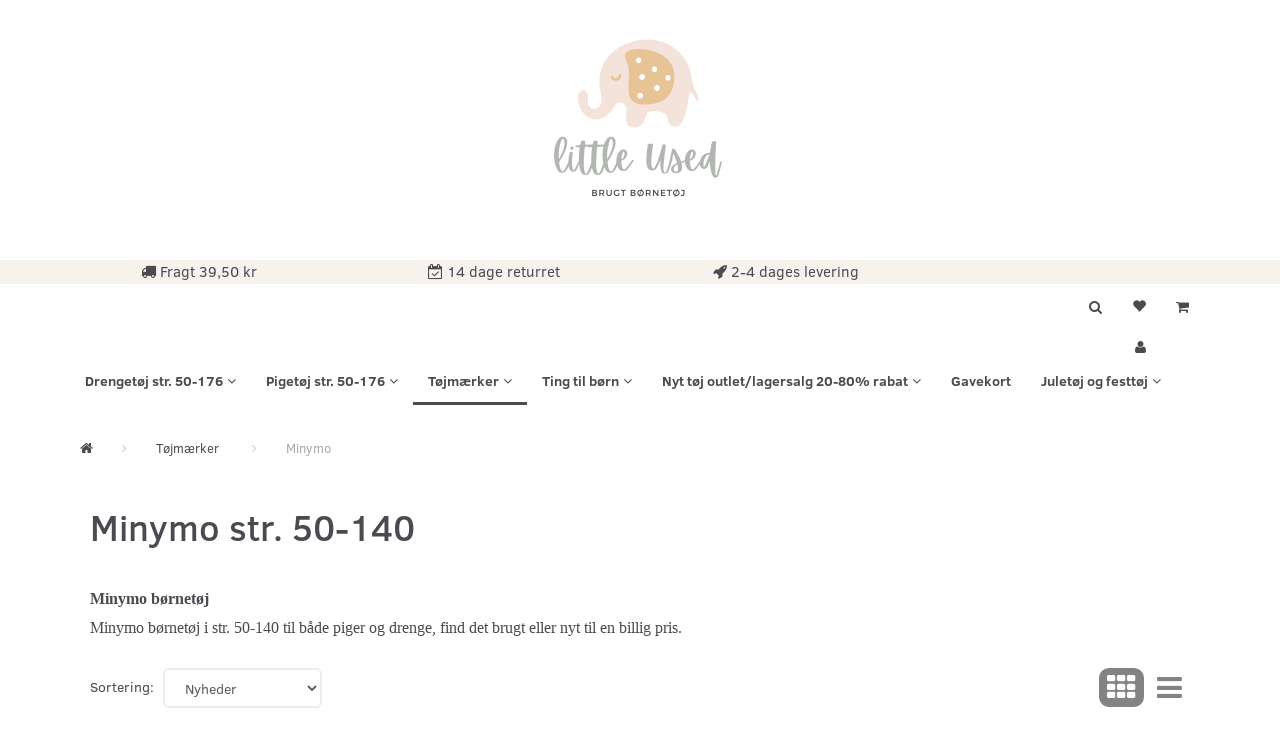

--- FILE ---
content_type: text/html; charset=UTF-8
request_url: https://littleused.dk/minymo-150/
body_size: 55467
content:
<!doctype html>
<html class="no-js  "
	lang="da"
>
<head>
					<title>Køb Minymo børnetøj.</title>
		<meta charset="utf-8">
		<meta http-equiv="X-UA-Compatible" content="IE=edge">
				<meta name="description" content="Little Used sælger brugt børnetøj str. 0-16 år, bl.a. Minymo børnetøj. Vi har også OUTLET af nyt børnetøj. Køb billigt her!">
				<meta name="keywords" content="">
		<meta name="viewport" content="width=device-width, initial-scale=1">
			<link rel="next" href="https://littleused.dk/minymo-150/?page=2">
						<link rel="alternate" hreflang="x-default" href="https://littleused.dk/minymo-150/">
			<link rel="alternate" hreflang="da-dk" href="https://littleused.dk/minymo-150/">
		
	<link rel="apple-touch-icon" href="/apple-touch-icon.png?v=1211904570">
	<link rel="icon" href="/favicon.ico?v=468827085">

			<noscript>
	<style>
		.mm-inner .dropup,
		.mm-inner .dropdown {
			position: relative !important;
		}

		.dropdown:hover > .dropdown-menu {
			display: block !important;
			visibility: visible !important;
			opacity: 1;
		}

		.image.loading {
			opacity: 1;
		}

		.search-popup:hover .search {
			display: block;
		}
	</style>
</noscript>

<link rel="stylesheet" href="/build/frontend-theme/480.04a0f6ae.css"><link rel="stylesheet" href="/build/frontend-theme/theme.52295274.css">
	
			<script id="obbIePolyfills">

	/**
	 * Object.assign() for IE11
	 * https://developer.mozilla.org/en-US/docs/Web/JavaScript/Reference/Global_Objects/Object/assign#Polyfill
	 */
	if (typeof Object.assign !== 'function') {

		Object.defineProperty(Object, 'assign', {

			value: function assign(target, varArgs) {

				// TypeError if undefined or null
				if (target == null) {
					throw new TypeError('Cannot convert undefined or null to object');
				}

				var to = Object(target);

				for (var index = 1; index < arguments.length; index++) {

					var nextSource = arguments[index];

					if (nextSource != null) {

						for (var nextKey in nextSource) {

							// Avoid bugs when hasOwnProperty is shadowed
							if (Object.prototype.hasOwnProperty.call(nextSource, nextKey)) {
								to[nextKey] = nextSource[nextKey];
							}
						}
					}
				}

				return to;
			},

			writable: true,
			configurable: true
		});
	}

</script>
<script id="obbJqueryShim">

		!function(){var n=[],t=function(t){n.push(t)},o={ready:function(n){t(n)}};window.jQuery=window.$=function(n){return"function"==typeof n&&t(n),o},document.addEventListener("obbReady",function(){for(var t=n.shift();t;)t(),t=n.shift()})}();

	
</script>

<script id="obbInit">

	document.documentElement.className += (self === top) ? ' not-in-iframe' : ' in-iframe';

	window.obb = {

		DEVMODE: false,

		components: {},

		constants: {
			IS_IN_IFRAME: (self !== top),
		},

		data: {
			possibleDiscountUrl: '/discount/check-product',
			possibleWishlistUrl: '/wishlist/check',
			buildSliderUrl: '/slider',
		},

		fn: {},

		jsServerLoggerEnabled: false,
	};

</script>
<script id="obbConstants">

	/** @lends obbConstants */
	obb.constants = {
		HOST: 'https://littleused.dk',

		// Environment
		IS_PROD_MODE: true,
		IS_DEV_MODE: false,
		IS_TEST_MODE: false,
		IS_TEST_RUNNING: document.documentElement.hasAttribute('webdriver'),

		// Browser detection
		// https://stackoverflow.com/a/23522755/1949503
		IS_BROWSER_SAFARI: /^((?!chrome|android).)*safari/i.test(navigator.userAgent),

		// Current currency
		CURRENCY: 'DKK',
		// Current currency
		CURRENCY_OPT: {
			'left': '',
			'right': ' DKK',
			'thousand': '.',
			'decimal': ',',
		},

		LOCALES: [{"code":"da","locale":"da_dk"}],

		// Common data attributes
		LAZY_LOAD_BOOL_ATTR: 'data-lazy-load',

		// Current language's localization id
		LOCALE_ID: 'da',

		// Shopping cart
		SHOPPINGCART_POPUP_STATUS: false,
		BROWSER_LANGUAGE_DETECTION_ENABLE: false,
		CART_COOKIE_GUEST_ID: '_gpp_gcid',
		CART_COOKIE_POPUP_FLAG: '_gpp_sc_popup',
		CART_IMAGE_WIDTH: '22',
		CART_IMAGE_HEIGHT: '40',

		COOKIE_FE_LIST_VIEW: '_gpp_shop_clw',
		COOKIE_FE_USER: '_gpp_y',
		COOKIE_FE_PURCHASE_SESSION: '_gpp_purchase_session',
		COOKIE_FE_TRACKING: '_gpp_tupv',
		COOKIE_FE_AGE: '_gpp_age',
		COOKIE_FE_LANGUAGE: '_gpp_shop_language',

		// Category page
		PRODUCT_LISTING_LAYOUT: 'grid',

		// Category filters
		FILTER_ANIMATION_DURATION: 400,
		FILTER_UPDATE_NUMBER_OF_PRODUCTS_DELAY: 400,
		FILTER_APPLY_DELAY: 2000,
		FILTER_PARAMS_WITH_MULTIPLE_VALUES_REGEXP: '^(av-\\d+|br|cat|stock|g-\\d+)$',

		// Viewport breakpoint widths
		viewport: {
			XP_MAX: 479,
			XS_MIN: 480,
			XS_MAX: 799,
			SM_MIN: 800,
			SM_MAX: 991,
			MD_MIN: 992,
			MD_MAX: 1199,
			LG_MIN: 1200,

			WIDTH_PARAM_IN_REQUEST: 'viewport_width',
			XP: 'xp',
			XS: 'xs',
			SM: 'sm',
			MD: 'md',
			LG: 'lg',
		},

		IS_SEARCH_AUTOCOMPLETE_ENABLED: true
	};

</script>

<script id="obbCookies">
	(function() {

		var obb = window.obb;

		obb.fn.setCookie = function setCookie(cname, cvalue, exdays) {
			var d = new Date();
			d.setTime(d.getTime() + (exdays * 24 * 60 * 60 * 1000));
			var expires = "expires=" + d.toUTCString();
			document.cookie = cname + "=" + cvalue + "; " + expires;
		};

		obb.fn.getCookie = function getCookie(cname) {
			var name = cname + "=";
			var ca = document.cookie.split(';');
			for (var i = 0; i < ca.length; i++) {
				var c = ca[i];
				while (c.charAt(0) == ' ') {
					c = c.substring(1);
				}
				if (c.indexOf(name) == 0) {
					return c.substring(name.length, c.length);
				}
			}
			return false;
		};

		
	})();
</script>

<script id="obbTranslations">

	/** @lends obbTranslations */
	obb.translations = {

		categories: "Kategorier",
		brands: "M\u00e6rker",
		products: "Produkter",
		pages: "Information",

		confirm: "Bekr\u00e6ft",
		confirmDelete: "Er du sikker p\u00e5 at du vil slette dette?",
		confirmDeleteWishlist: "Er du sikker p\u00e5 at du vil slette denne \u00f8nskeliste, med alt indhold?",

		add: "Tilf\u00f8j",
		moreWithEllipsis: "L\u00e6s mere...",

		foundProduct: "Fundet %s produkter",
		foundProducts: "%s produkter fundet",
		notAvailable: "Ikke tilg\u00e6ngelig",
		notFound: "Ikke fundet",
		pleaseChooseVariant: "V\u00e6lg venligst en variant",
		pleaseChooseAttribute: "V\u00e6lg venligst %s",
		pleaseChooseAttributes: "V\u00e6lg venligst %s og %s",

		viewAll: "Vis alle",
		viewAllFrom: "Se alle fra",
		quantityStep: "Denne vare s\u00e6lges kun i antal\/kolli af %s",
		quantityMinimum: "Minimum k\u00f8b af denne vare er %s",
		quantityMaximum: "Maks %s stk. kan k\u00f8bes af denne vare",

		notifications: {

			fillRequiredFields: "Ikke alle obligatoriske felter er udfyldt",
		},
		notAllProductAvaliableInSet: "Desv\u00e6rre er alle produkter i dette s\u00e6t ikke tilg\u00e6ngelige. V\u00e6lg en venligst en anden variant, eller fjern produkter som ikke er tilg\u00e6ngelige.",
		wasCopiedToClipboard: "Text was copied to clipboard",
	};

</script>


	
	<link rel="icon" href="/favicon.ico"><script>
window.dataLayer = window.dataLayer || [];
function gtag(){ dataLayer.push(arguments); }
gtag('consent', 'default', {
'ad_storage': 'denied',
'ad_user_data': 'denied',
'ad_personalization': 'denied',
'analytics_storage': 'denied',
'wait_for_update': 500
});
gtag('set', 'ads_data_redaction', true);
</script>

<script id="CookieConsent" src="https://policy.app.cookieinformation.com/uc.js"
    data-culture="DA" data-gcm-version="2.0" type="text/javascript"></script>
	
<script async src="https://www.googletagmanager.com/gtag/js?id=G-61V5NB4G4V"></script>
<script id="OBBGoogleAnalytics4">
	window.dataLayer = window.dataLayer || [];

	function gtag() {
		dataLayer.push(arguments);
	}

	gtag('js', new Date());

	gtag('config', 'G-61V5NB4G4V', {
		'anonymize_ip': true
		 });





</script>
<!-- Facebook Pixel Code -->
<script>
  !function(f,b,e,v,n,t,s)
  {if(f.fbq)return;n=f.fbq=function(){n.callMethod?
  n.callMethod.apply(n,arguments):n.queue.push(arguments)};
  if(!f._fbq)f._fbq=n;n.push=n;n.loaded=!0;n.version='2.0';
  n.queue=[];t=b.createElement(e);t.async=!0;
  t.src=v;s=b.getElementsByTagName(e)[0];
  s.parentNode.insertBefore(t,s)}(window, document,'script',
  'https://connect.facebook.net/en_US/fbevents.js');
  fbq('init', '674483312993393');
  fbq('track', 'PageView');
</script>
<noscript><img height="1" width="1" style="display:none"
  src="https://www.facebook.com/tr?id=674483312993393&ev=PageView&noscript=1"
/></noscript>
<!-- End Facebook Pixel Code --><!-- Facebook Pixel Code -->
<script>
	if (!fbEventId) {
		var fbEventId = Date.now() + Math.random();
	}

	!function(f,b,e,v,n,t,s)
	{if(f.fbq)return;n=f.fbq=function(){n.callMethod?
		n.callMethod.apply(n,arguments):n.queue.push(arguments)};
		if(!f._fbq)f._fbq=n;n.push=n;n.loaded=!0;n.version='2.0';
		n.queue=[];t=b.createElement(e);t.async=!0;
		t.src=v;s=b.getElementsByTagName(e)[0];
		s.parentNode.insertBefore(t,s)}(window, document,'script',
		'https://connect.facebook.net/en_US/fbevents.js');
	fbq('init', '674483312993393');
		$(function () {
		fbq('track', 'PageView');
		$(document).on('obbAjaxLoadFirstTarget.cart', function (event, params) {
			if (!params.success || !params.eventTrackingData) {
				return;
			}
			const products = params.eventTrackingData.products ? params.eventTrackingData.products : [];
			let addProductData = [];
			let productDataValue = 0;
			let productType = 'product';
			let productIds = [];
			products.forEach(function (product) {
				const quantity = fetchQuantityFromParameters(params.additionalParameters);
				if(product.articleId) {
					productType = 'product_group';
				}
				productDataValue += product.value * quantity;
				addProductData.push({
					id: product.productId,
					quantity: quantity ? quantity : 1
				});
				productIds.push(product.productId);
			});
			if (params.eventName === 'cart.add') {
				fbq('track', 'AddToCart', {
					value: productDataValue,
					currency: 'DKK',
					contents: addProductData,
					content_ids: productIds,
					content_type: productType,
					product_catalog_id: '2244104775918540',
				}, {eventID: getArticleLines()});
			}
		});
	});
	function fetchQuantityFromParameters(queryString) {
		const splitedParams = queryString.split("&");
		for (let i = 0; i < splitedParams.length; i++) {
			if (~splitedParams[i].indexOf('quantity')) {
				return splitedParams[i].match(/=(\d+)/)[1];
			}
		}
		return null;
	}

	function getArticleLines() {
		let exists = [];
		let cartLineQty = '';

		$('.cart-item-quantity').filter(function () {
			const cartLineId = this.name.replace(/\D/g, '');
			if (!_.includes(exists, cartLineId)) {
				exists.push(cartLineId);
				cartLineQty += cartLineId + this.value;
			}
		});
		return cartLineQty;
	}
</script>
<noscript><img height="1" width="1" style="display:none"
               src="https://www.facebook.com/tr?id=674483312993393&ev=PageView&noscript=1"
	/></noscript>
<!-- End Facebook Pixel Code -->
</head>

<body class="		page-category cid150 		has-products
		
	 ">
	
<!-- Google Tag Manager -->
<noscript>
<iframe
	src='//www.googletagmanager.com/ns.html?id=GTM-5BVMX6'
	height='0' width='0' style='display:none;visibility:hidden'>
</iframe>
</noscript>
<script>(function(w,d,s,l,i){w[l]=w[l]||[];w[l].push({'gtm.start':
		new Date().getTime(),event:'gtm.js'});var f=d.getElementsByTagName(s)[0],
		j=d.createElement(s),dl=l!='dataLayer'?'&l='+l:'';j.async=true;j.src=
				'//www.googletagmanager.com/gtm.js?id='+i+dl;f.parentNode.insertBefore(j,f);
	})(window,document,'script','dataLayer','GTM-5BVMX6');</script>
<!-- End Google Tag Manager -->


	<div id="page-wrapper" class="page-wrapper">

		<section id="page-inner" class="page-inner">

			<header id="header" class="site-header">
									
<div
	class="navbar-default navbar-mobile visible-xp-block visible-xs-block "
	hook="mobileNavbar"
	role="tabpanel"
>
    
    <div class="text-slider container">   
        <div class="slider-wrapper">
          <div class="slider">
              <div class="slider-text1"><i class="fa fa-truck" aria-hidden="true"></i> Fragt 39,50 kr&nbsp;</div>
              <div class="slider-text2"><i class="fa fa-calendar-check-o" aria-hidden="true"></i> 14 dage returret</div>
              <div class="slider-text3"><i class="fa fa-rocket" aria-hidden="true"></i> 1-3 dages levering</div>
              <div class="slider-text4">
                <!-- TrustBox script -->
                <script type="text/javascript" src="//widget.trustpilot.com/bootstrap/v5/tp.widget.bootstrap.min.js" async="async"></script>
                <!-- End TrustBox script --> <!-- TrustBox widget - Micro Review Count --><p></p>
                <p class="trustpilot-widget" data-locale="da-DK" data-template-id="5419b6a8b0d04a076446a9ad" data-businessunit-id="5448f5f800006400057b18c3" data-style-height="24px" data-style-width="280px" data-theme="light"><a href="https://dk.trustpilot.com/review/littleused.dk" target="_blank" rel="noopener">Trustpilot</a></p>
                <!-- End TrustBox widget -->                  
              </div>
          </div>
        </div>
    </div>
    
	<div class="container">

		<div class="clearfix">
			
<div
	class="sidebar-toggle-wrap visible-xp-block visible-xs-block pull-left"
>
	<button
		class="btn btn-default sidebar-toggle sidebar-toggle-general"
		data-hook="toggleMobileMenu"
	>
		<i class="icon-bars">
			<span class="sr-only">Skifte navigation</span>
			<span class="icon-bar"></span>
			<span class="icon-bar"></span>
			<span class="icon-bar"></span>
		</i>
		<span>Menu</span>
	</button>
</div>

			<ul class="nav navbar-nav nav-pills navbar-mobile-tabs pull-right">

				<li role="presentation">
					<a
						class="toggle-tab-search"
						hook="mobileNavbar-toggleSearch"
						href="#navbarMobileSearch"
						data-toggle="pill"
						role="tabs"
					>
						<i class="glyphicon glyphicon-search"></i>
					</a>
				</li>

				<li role="presentation">
											<a
							class="login"
							hook="mobileNavbar-loginButton"
							href="/user/"
							data-toggle="modal"
							data-target="#login-modal"
						>
							<i class="glyphicon glyphicon-user"></i>
						</a>
									</li>

									<li role="presentation">
						<a
							class="toggle-tab-minicart "
							hook="mobileNavbar-toggleMinicart"
							href="#navbarMobileMinicart"
							data-toggle="pill"
							role="tabs"
						>
							<i class="glyphicon glyphicon-shopping-cart"></i>
							<span class="count badge"></span>
						</a>
					</li>
				
			</ul>
		</div>

		<div class="tab-content">
			<div
				class="tab-pane fade page-content tab-search"
				id="navbarMobileSearch"
				hook="mobileNavbar-search"
				role="tabpanel"
			>
				
<form method="GET"
	  action="/search/"
	  class="dropdown search "
	  data-target="modal"
	  
>
			
	<input
		id="search-input-desktop"
		type="search"
		class="form-control search-autocomplete"
		name="q"
		maxlength="255"
		placeholder="Søg"
		value=""
		data-request-url="/search/suggestion/"
		aria-haspopup="true"
		aria-expanded="false"
			>
		<button class="btn" type="submit" aria-label="Søg">
			<i class="glyphicon glyphicon-search"></i>
		</button>
		<div class="dropdown-menu w-100 search-output-container">
			<div class="suggestions d-none">
				<b>Forslag: </b>
				<div class="suggestion-terms"></div>
			</div>
			<div class="main">
				<div class="search-content empty" data-section="products" id="search-results-products">
					<ul class="mt-2 custom search-list"></ul>
					<p class="search-suggestion-empty">Ingen resultater fundet</p>
					<button name="view" type="submit" class="btn btn-link">
						Vis alle resultater <span>(0)</span>
					</button>
				</div>
			</div>
		</div>
				<style>
			form.search .dropdown-menu li .image {
				max-width: 100px;
			}
		</style>

	</form>
			</div>
			<div
				class="tab-pane fade page-content tab-userbar"
				id="navbarMobileUserbar"
				hook="mobileNavbar-userMenu"
				role="tabpanel"
			>
				<ul class="nav navbar-nav">
					

						<li>
									
<a class="wishlist"
   id="wishlist-link"
   href="/user/check?go=/wishlist/"
   title="Favoritter"
	   data-show-modal-and-set-href-as-form-action=""
   data-target="#login-modal"
		>
	<i class="glyphicon glyphicon-heart"></i>
	<span class="title hidden-xp hidden-xs">
		Favoritter
	</span>
</a>

			</li>
				<li>
			<a class="login login-link"
   href="/user/"
   title="Login"
   data-toggle="modal"
   data-target="#login-modal"
	>
	<i class="glyphicon glyphicon-user"></i>
	<span class="title">
		Log ind
	</span>
</a>
		</li>
	
				</ul>
			</div>
							<div
					class="tab-pane fade page-content tab-minicart"
					id="navbarMobileMinicart"
					hook="mobileNavbar-minicart"
					role="tabpanel"
				>
					

	<div class="cart cart-wide panel panel-default  "
		
	>
		<div class="panel-heading">
			Indkøbskurv
		</div>

		<div class="panel-body"
			 data-reload-name="cart"
			 data-reload-url="/cart/show/cartbody_minified/wide"
		>
			

	<div class="inner empty">
		<span class="empty-cart-message">
			Din indkøbskurv er tom!
		</span>
	</div>




			
	<div class="cards ">
					<img src="https://littleused.dk/media/cache/small_cards/images/certificates/dankort.gif" alt="paymentlogo">
					<img src="https://littleused.dk/media/cache/small_cards/images/certificates/edankort.gif" alt="paymentlogo">
					<img src="https://littleused.dk/media/cache/small_cards/images/certificates/mastercard.gif" alt="paymentlogo">
					<img src="https://littleused.dk/media/cache/small_cards/images/certificates/visa.gif" alt="paymentlogo">
					<img src="https://littleused.dk/media/cache/small_cards/images/certificates/visa_electron.gif" alt="paymentlogo">
					<img src="https://littleused.dk/media/cache/small_cards/images/certificates/mobilepay.gif" alt="paymentlogo">
					<img src="https://littleused.dk/media/cache/small_cards/images/certificates/betalingsvalg_kort%20viabill.png" alt="paymentlogo">
			</div>
		</div>

		<div class="panel-footer">

			<form action="/checkout">
				<button type="submit" class="btn btn-primary btn-block">
					Til kassen
				</button>
			</form>

			<form action="/cart/">
				<button type="submit" class="btn btn-default btn-block">
					Se indkøbskurv
				</button>
			</form>
		</div>

	</div>
				</div>
					</div>

	</div>
</div>														
<div
	class="logo text-center logo-kind-image"
	
	id="logo"
>
	<a
			aria-label="Little&#x20;Used"
			href="/"
			data-store-name="Little&#x20;Used"
		><img
					class="logo-image"
					src="https://littleused.dk/media/cache/logo_thumb_origin/images/logo-littleUsed.png?1632142159"
					alt="Little&#x20;Used"
				></a></div>
 <nav class="navbar navbar-inverse" role="navigation"> 		<div class="container"> 			<div class="collapse navbar-collapse"><div class="row text-center" style="">  	  	<div class="col-md-6"><div class="custom-html icon-block text-center navbar-nav">



<p><i class="fa fa-truck" aria-hidden="true"></i>
 Fragt 39,50 kr&nbsp;</p>
</div></div> 	<div class="col-md-6"><div class="custom-html icon-block text-center navbar-nav">



<p><i class="fa fa-calendar-check-o" aria-hidden="true"></i>
 14 dage returret</p>
</div></div><div class="col-md-6"><div class="custom-html icon-block text-center navbar-nav">



<p><i class="fa fa-rocket" aria-hidden="true"></i> 2-4 dages levering</p>

</div></div><div class="col-md-6"><div class="custom-html hidden-xp hidden-xs navbar-nav text-center">



<!-- TrustBox script -->
<script type="text/javascript" src="//widget.trustpilot.com/bootstrap/v5/tp.widget.bootstrap.min.js" async="async"></script>
<!-- End TrustBox script --> <!-- TrustBox widget - Micro Review Count --><p></p>
<p class="trustpilot-widget" data-locale="da-DK" data-template-id="5419b6a8b0d04a076446a9ad" data-businessunit-id="5448f5f800006400057b18c3" data-style-height="24px" data-style-width="280px" data-theme="light"><a href="https://dk.trustpilot.com/review/littleused.dk" target="_blank" rel="noopener">Trustpilot</a></p>
<!-- End TrustBox widget -->
</div></div>  </div> 				 				 			</div> 		</div> 	</nav><div class="container"><div class="row" style="">  	  	<div class="col-md-8"><div class="custom-text text-center" style="">











<div class="tinymce-canvas-content inline mce-content-body mce-edit-focus" id="mce_0" contenteditable="true" style="position: relative;"><p><br data-mce-bogus="1"></p></div>
</div></div> 	<div class="col-md-8"><div class="well">  	  </div></div><div class="col-md-8">
	<ul
		class="minicart minicart-wide  nav hidden-xp hidden-xs pull-right"
		id="minicart"
		
	>
		<li
			class="dropdown"
			data-backdrop="static"
			data-dropdown-align="right"
			data-reload-name="cart"
			data-reload-url="/cart/show/minicart/wide"
		>
			
<a aria-label="Indkøbskurv" href="/cart/"  data-toggle="dropdown" data-hover="dropdown" data-link-is-clickable>

	<i class="glyphicon glyphicon-shopping-cart"></i>
	<span class="title">
		Indkøbskurv
	</span>
	<span class="total">
		
	</span>
	<span class="count badge">
		0
	</span>

</a>

<div class="dropdown-menu prevent-click-event-propagation">
	

	<div class="cart cart-wide panel panel-default  "
		
	>
		<div class="panel-heading">
			Indkøbskurv
		</div>

		<div class="panel-body"
			 data-reload-name="cart"
			 data-reload-url="/cart/show/cartbody_minified/wide"
		>
			

	<div class="inner empty">
		<span class="empty-cart-message">
			Din indkøbskurv er tom!
		</span>
	</div>




			
	<div class="cards ">
					<img src="https://littleused.dk/media/cache/small_cards/images/certificates/dankort.gif" alt="paymentlogo">
					<img src="https://littleused.dk/media/cache/small_cards/images/certificates/edankort.gif" alt="paymentlogo">
					<img src="https://littleused.dk/media/cache/small_cards/images/certificates/mastercard.gif" alt="paymentlogo">
					<img src="https://littleused.dk/media/cache/small_cards/images/certificates/visa.gif" alt="paymentlogo">
					<img src="https://littleused.dk/media/cache/small_cards/images/certificates/visa_electron.gif" alt="paymentlogo">
					<img src="https://littleused.dk/media/cache/small_cards/images/certificates/mobilepay.gif" alt="paymentlogo">
					<img src="https://littleused.dk/media/cache/small_cards/images/certificates/betalingsvalg_kort%20viabill.png" alt="paymentlogo">
			</div>
		</div>

		<div class="panel-footer">

			<form action="/checkout">
				<button type="submit" class="btn btn-primary btn-block">
					Til kassen
				</button>
			</form>

			<form action="/cart/">
				<button type="submit" class="btn btn-default btn-block">
					Se indkøbskurv
				</button>
			</form>
		</div>

	</div>
</div>

		</li>
	</ul>
 

	<ul
		class="userbar nav hidden-xp hidden-xs pull-right text-right"
		id="userbar"
		
	>

					<li>
									
<a class="wishlist"
   id="wishlist-link"
   href="/user/check?go=/wishlist/"
   title="Favoritter"
	   data-show-modal-and-set-href-as-form-action=""
   data-target="#login-modal"
		>
	<i class="glyphicon glyphicon-heart"></i>
	<span class="title hidden-xp hidden-xs">
		Favoritter
	</span>
</a>

			</li>
		
					<li>
				<a class="login login-link"
   href="/user/"
   title="Login"
   data-toggle="modal"
   data-target="#login-modal"
	>
	<i class="glyphicon glyphicon-user"></i>
	<span class="title">
		Log ind
	</span>
</a>
			</li>
			</ul>

 
<ul class="search-popup nav hidden-xp hidden-xs pull-right text-right"
	
>
	<li
		class="dropdown"
	>
		<a
			href="#"
					>
			<i class="glyphicon glyphicon-search"></i>
		</a>
	</li>
</ul>
 

 </div>  </div>  	  <nav class="navbar hidden-xp hidden-xs mm navbar-default">  	<div class="container">  		<div class="collapse navbar-collapse">



					
		<ul class="horizontal-categories-menu nav navbar-nav navbar-nav mm-inner max-level-2 ">
											
						 	
								
	<li class="cid70 level1 has-children dropdown"
					data-dropdown-align="left"
			>
		<a class="dropdown-toggle"
		   href="/drengetoej-str-50-176-70/"
							data-toggle="dropdown"
				data-hover="dropdown"
				data-link-is-clickable
					>
			
			<span class="col-title">
				<span class="title">Drengetøj str. 50-176</span>

				
				<span class="caret"></span>
				</span>
		</a>

											
								<ul class="dropdown-menu hidden">
				
																			
		
			
	<li class="cid72 level2"
			>
		<a class=""
		   href="/drengetoej-str-50-72/"
					>
			
			<span class="col-title">
				<span class="title">Drengetøj str. 50</span>

				
				</span>
		</a>

											
			</li>

															
		
			
	<li class="cid73 level2"
			>
		<a class=""
		   href="/drengetoej-str-56-73/"
					>
			
			<span class="col-title">
				<span class="title">Drengetøj str. 56</span>

				
				</span>
		</a>

											
			</li>

															
		
			
	<li class="cid75 level2"
			>
		<a class=""
		   href="/drengetoej-str-62-75/"
					>
			
			<span class="col-title">
				<span class="title">Drengetøj str. 62</span>

				
				</span>
		</a>

											
			</li>

															
		
			
	<li class="cid76 level2"
			>
		<a class=""
		   href="/drengetoej-str-68-76/"
					>
			
			<span class="col-title">
				<span class="title">Drengetøj str. 68</span>

				
				</span>
		</a>

											
			</li>

															
		
			
	<li class="cid102 level2"
			>
		<a class=""
		   href="/drengetoej-str-74-102/"
					>
			
			<span class="col-title">
				<span class="title">Drengetøj str. 74</span>

				
				</span>
		</a>

											
			</li>

															
		
			
	<li class="cid78 level2"
			>
		<a class=""
		   href="/drengetoej-str-80-78/"
					>
			
			<span class="col-title">
				<span class="title">Drengetøj str. 80</span>

				
				</span>
		</a>

											
			</li>

															
		
			
	<li class="cid79 level2"
			>
		<a class=""
		   href="/drengetoej-str-86-79/"
					>
			
			<span class="col-title">
				<span class="title">Drengetøj str. 86</span>

				
				</span>
		</a>

											
			</li>

															
		
			
	<li class="cid80 level2"
			>
		<a class=""
		   href="/drengetoej-str-92-80/"
					>
			
			<span class="col-title">
				<span class="title">Drengetøj str. 92</span>

				
				</span>
		</a>

											
			</li>

															
		
			
	<li class="cid81 level2"
			>
		<a class=""
		   href="/drengetoej-str-98-81/"
					>
			
			<span class="col-title">
				<span class="title">Drengetøj str. 98</span>

				
				</span>
		</a>

											
			</li>

															
		
			
	<li class="cid82 level2"
			>
		<a class=""
		   href="/drengetoej-str-104-82/"
					>
			
			<span class="col-title">
				<span class="title">Drengetøj str. 104</span>

				
				</span>
		</a>

											
			</li>

															
		
			
	<li class="cid83 level2"
			>
		<a class=""
		   href="/drengetoej-str-110-83/"
					>
			
			<span class="col-title">
				<span class="title">Drengetøj str. 110</span>

				
				</span>
		</a>

											
			</li>

															
		
			
	<li class="cid84 level2"
			>
		<a class=""
		   href="/drengetoej-str-116-84/"
					>
			
			<span class="col-title">
				<span class="title">Drengetøj str. 116</span>

				
				</span>
		</a>

											
			</li>

															
		
			
	<li class="cid2122 level2"
			>
		<a class=""
		   href="/drengetoej-str-122-2122/"
					>
			
			<span class="col-title">
				<span class="title">Drengetøj str. 122</span>

				
				</span>
		</a>

											
			</li>

															
		
			
	<li class="cid2123 level2"
			>
		<a class=""
		   href="/drengetoej-str-128-2123/"
					>
			
			<span class="col-title">
				<span class="title">Drengetøj str. 128</span>

				
				</span>
		</a>

											
			</li>

															
		
			
	<li class="cid2124 level2"
			>
		<a class=""
		   href="/drengetoej-str-134-2124/"
					>
			
			<span class="col-title">
				<span class="title">Drengetøj str. 134</span>

				
				</span>
		</a>

											
			</li>

															
		
			
	<li class="cid2125 level2"
			>
		<a class=""
		   href="/drengetoej-str-140-10aar-2125/"
					>
			
			<span class="col-title">
				<span class="title">Drengetøj str. 140 (10år)</span>

				
				</span>
		</a>

											
			</li>

															
		
			
	<li class="cid3139 level2"
			>
		<a class=""
		   href="/drengetoej-str-146-11-aar-3139/"
					>
			
			<span class="col-title">
				<span class="title">Drengetøj str. 146 (11 år)</span>

				
				</span>
		</a>

											
			</li>

															
		
			
	<li class="cid3129 level2"
			>
		<a class=""
		   href="/drengetoej-str-152-12-aar-3129/"
					>
			
			<span class="col-title">
				<span class="title">Drengetøj str. 152 (12 år)</span>

				
				</span>
		</a>

											
			</li>

															
		
			
	<li class="cid3133 level2"
			>
		<a class=""
		   href="/drengetoej-str-158-13-aar-3133/"
					>
			
			<span class="col-title">
				<span class="title">Drengetøj str. 158 (13 år)</span>

				
				</span>
		</a>

											
			</li>

															
		
			
	<li class="cid3130 level2"
			>
		<a class=""
		   href="/drengetoej-str-164-aar-14-aar-3130/"
					>
			
			<span class="col-title">
				<span class="title">Drengetøj str. 164 år (14 år)</span>

				
				</span>
		</a>

											
			</li>

															
		
			
	<li class="cid3131 level2"
			>
		<a class=""
		   href="/drengetoej-str-176-aar-16-aar-3131/"
					>
			
			<span class="col-title">
				<span class="title">Drengetøj str. 176 år (16 år)</span>

				
				</span>
		</a>

											
			</li>

												</ul>
			</li>

											
						 	
								
	<li class="cid71 level1 has-children dropdown"
					data-dropdown-align="left"
			>
		<a class="dropdown-toggle"
		   href="/pigetoej-str-50-176-71/"
							data-toggle="dropdown"
				data-hover="dropdown"
				data-link-is-clickable
					>
			
			<span class="col-title">
				<span class="title">Pigetøj str. 50-176</span>

				
				<span class="caret"></span>
				</span>
		</a>

											
								<ul class="dropdown-menu hidden">
				
																			
		
			
	<li class="cid87 level2"
			>
		<a class=""
		   href="/pigetoej-str-50-87/"
					>
			
			<span class="col-title">
				<span class="title">Pigetøj str. 50</span>

				
				</span>
		</a>

											
			</li>

															
		
			
	<li class="cid88 level2"
			>
		<a class=""
		   href="/pigetoej-str-56-88/"
					>
			
			<span class="col-title">
				<span class="title">Pigetøj str. 56</span>

				
				</span>
		</a>

											
			</li>

															
		
			
	<li class="cid89 level2"
			>
		<a class=""
		   href="/pigetoej-str-62-89/"
					>
			
			<span class="col-title">
				<span class="title">Pigetøj str. 62</span>

				
				</span>
		</a>

											
			</li>

															
		
			
	<li class="cid90 level2"
			>
		<a class=""
		   href="/pigetoej-str-68-90/"
					>
			
			<span class="col-title">
				<span class="title">Pigetøj str. 68</span>

				
				</span>
		</a>

											
			</li>

															
		
			
	<li class="cid92 level2"
			>
		<a class=""
		   href="/pigetoej-str-74-92/"
					>
			
			<span class="col-title">
				<span class="title">Pigetøj str. 74</span>

				
				</span>
		</a>

											
			</li>

															
		
			
	<li class="cid93 level2"
			>
		<a class=""
		   href="/pigetoej-str-80-93/"
					>
			
			<span class="col-title">
				<span class="title">Pigetøj str. 80</span>

				
				</span>
		</a>

											
			</li>

															
		
			
	<li class="cid94 level2"
			>
		<a class=""
		   href="/pigetoej-str-86-94/"
					>
			
			<span class="col-title">
				<span class="title">Pigetøj str. 86</span>

				
				</span>
		</a>

											
			</li>

															
		
			
	<li class="cid95 level2"
			>
		<a class=""
		   href="/pigetoej-str-92-95/"
					>
			
			<span class="col-title">
				<span class="title">Pigetøj str. 92</span>

				
				</span>
		</a>

											
			</li>

															
		
			
	<li class="cid96 level2"
			>
		<a class=""
		   href="/pigetoej-str-98-96/"
					>
			
			<span class="col-title">
				<span class="title">Pigetøj str. 98</span>

				
				</span>
		</a>

											
			</li>

															
		
			
	<li class="cid97 level2"
			>
		<a class=""
		   href="/pigetoej-str-104-97/"
					>
			
			<span class="col-title">
				<span class="title">Pigetøj str. 104</span>

				
				</span>
		</a>

											
			</li>

															
		
			
	<li class="cid98 level2"
			>
		<a class=""
		   href="/pigetoej-str-110-98/"
					>
			
			<span class="col-title">
				<span class="title">Pigetøj str. 110</span>

				
				</span>
		</a>

											
			</li>

															
		
			
	<li class="cid99 level2"
			>
		<a class=""
		   href="/pigetoej-str-116-99/"
					>
			
			<span class="col-title">
				<span class="title">Pigetøj str. 116</span>

				
				</span>
		</a>

											
			</li>

															
		
			
	<li class="cid2118 level2"
			>
		<a class=""
		   href="/pigetoej-str-122-2118/"
					>
			
			<span class="col-title">
				<span class="title">Pigetøj Str. 122</span>

				
				</span>
		</a>

											
			</li>

															
		
			
	<li class="cid2119 level2"
			>
		<a class=""
		   href="/pigetoej-str-128-2119/"
					>
			
			<span class="col-title">
				<span class="title">Pigetøj Str. 128</span>

				
				</span>
		</a>

											
			</li>

															
		
			
	<li class="cid2120 level2"
			>
		<a class=""
		   href="/pigetoej-str-134-2120/"
					>
			
			<span class="col-title">
				<span class="title">Pigetøj Str. 134</span>

				
				</span>
		</a>

											
			</li>

															
		
			
	<li class="cid2121 level2"
			>
		<a class=""
		   href="/pigetoej-str-140-2121/"
					>
			
			<span class="col-title">
				<span class="title">Pigetøj Str. 140</span>

				
				</span>
		</a>

											
			</li>

															
		
			
	<li class="cid3171 level2"
			>
		<a class=""
		   href="/pigetoej-str-146-11-aar-3171/"
					>
			
			<span class="col-title">
				<span class="title">Pigetøj str. 146 (11 år)</span>

				
				</span>
		</a>

											
			</li>

															
		
			
	<li class="cid3126 level2"
			>
		<a class=""
		   href="/pigetoej-str-152-12-aar-3126/"
					>
			
			<span class="col-title">
				<span class="title">Pigetøj str. 152 (12 år)</span>

				
				</span>
		</a>

											
			</li>

															
		
			
	<li class="cid3158 level2"
			>
		<a class=""
		   href="/pigetoej-str-158-13-aar-3158/"
					>
			
			<span class="col-title">
				<span class="title">Pigetøj str. 158 (13 år)</span>

				
				</span>
		</a>

											
			</li>

															
		
			
	<li class="cid3127 level2"
			>
		<a class=""
		   href="/pigetoej-str-164-14-aar-3127/"
					>
			
			<span class="col-title">
				<span class="title">Pigetøj str. 164 (14 år)</span>

				
				</span>
		</a>

											
			</li>

															
		
			
	<li class="cid3128 level2"
			>
		<a class=""
		   href="/pigetoej-str-176-16-aar-3128/"
					>
			
			<span class="col-title">
				<span class="title">Pigetøj str. 176 (16 år)</span>

				
				</span>
		</a>

											
			</li>

												</ul>
			</li>

											
						 	
													
	<li class="cid60 level1 parent has-children dropdown mm-fw mm-columns-6"
					data-dropdown-align="center"
			>
		<a class="dropdown-toggle"
		   href="/toejmaerker-60/"
							data-toggle="dropdown"
				data-hover="dropdown"
				data-link-is-clickable
					>
			
			<span class="col-title">
				<span class="title">Tøjmærker</span>

				
				<span class="caret"></span>
				</span>
		</a>

											
								<ul class="dropdown-menu hidden mm-content mm-cell">
				
											
			<li class="mm-column col-sm-1" style="width: 16.666666666667%;">
			<ul>
																																						
		
			
	<li class="cid166 level2"
			>
		<a class=""
		   href="/adidas-166/"
					>
			
			<span class="col-title">
				<span class="title">Adidas</span>

				
				</span>
		</a>

											
			</li>

																																																	
		
			
	<li class="cid176 level2"
			>
		<a class=""
		   href="/aya-naya-176/"
					>
			
			<span class="col-title">
				<span class="title">Aya Naya</span>

				
				</span>
		</a>

											
			</li>

																																																	
		
			
	<li class="cid129 level2"
			>
		<a class=""
		   href="/baby-gap-gap-kids-129/"
					>
			
			<span class="col-title">
				<span class="title">Baby Gap/Gap kids</span>

				
				</span>
		</a>

											
			</li>

																																																	
		
			
	<li class="cid125 level2"
			>
		<a class=""
		   href="/be-kids-125/"
					>
			
			<span class="col-title">
				<span class="title">Be Kids</span>

				
				</span>
		</a>

											
			</li>

																																																	
		
			
	<li class="cid185 level2"
			>
		<a class=""
		   href="/benetton-185/"
					>
			
			<span class="col-title">
				<span class="title">Benetton</span>

				
				</span>
		</a>

											
			</li>

																																																	
		
			
	<li class="cid191 level2"
			>
		<a class=""
		   href="/bombibitt-191/"
					>
			
			<span class="col-title">
				<span class="title">BombiBitt</span>

				
				</span>
		</a>

											
			</li>

																																																	
		
			
	<li class="cid161 level2"
			>
		<a class=""
		   href="/claire-kids-hust-161/"
					>
			
			<span class="col-title">
				<span class="title">Claire kids/Hust</span>

				
				</span>
		</a>

											
			</li>

																																																	
		
			
	<li class="cid162 level2"
			>
		<a class=""
		   href="/color-kids-162/"
					>
			
			<span class="col-title">
				<span class="title">Color Kids</span>

				
				</span>
		</a>

											
			</li>

																																																	
		
			
	<li class="cid193 level2"
			>
		<a class=""
		   href="/danefae-193/"
					>
			
			<span class="col-title">
				<span class="title">Danefæ</span>

				
				</span>
		</a>

											
			</li>

																		</ul>
		</li>
			<li class="mm-column col-sm-1" style="width: 16.666666666667%;">
			<ul>
																																						
		
			
	<li class="cid183 level2"
			>
		<a class=""
		   href="/disney-183/"
					>
			
			<span class="col-title">
				<span class="title">Disney</span>

				
				</span>
		</a>

											
			</li>

																																																	
		
			
	<li class="cid3156 level2"
			>
		<a class=""
		   href="/d-xel-dwg-3156/"
					>
			
			<span class="col-title">
				<span class="title">D-XEL/DWG</span>

				
				</span>
		</a>

											
			</li>

																																																	
		
			
	<li class="cid146 level2"
			>
		<a class=""
		   href="/ej-sikke-lej-146/"
					>
			
			<span class="col-title">
				<span class="title">Ej sikke lej</span>

				
				</span>
		</a>

											
			</li>

																																																	
		
			
	<li class="cid184 level2"
			>
		<a class=""
		   href="/esprit-184/"
					>
			
			<span class="col-title">
				<span class="title">Esprit</span>

				
				</span>
		</a>

											
			</li>

																																																	
		
			
	<li class="cid119 level2"
			>
		<a class=""
		   href="/fixoni-119/"
					>
			
			<span class="col-title">
				<span class="title">Fixoni</span>

				
				</span>
		</a>

											
			</li>

																																																	
		
			
	<li class="cid66 level2"
			>
		<a class=""
		   href="/friends-66/"
					>
			
			<span class="col-title">
				<span class="title">Friends</span>

				
				</span>
		</a>

											
			</li>

																																																	
		
			
	<li class="cid109 level2"
			>
		<a class=""
		   href="/h-m-109/"
					>
			
			<span class="col-title">
				<span class="title">H&amp;M</span>

				
				</span>
		</a>

											
			</li>

																																																	
		
			
	<li class="cid158 level2"
			>
		<a class=""
		   href="/halling-158/"
					>
			
			<span class="col-title">
				<span class="title">Halling</span>

				
				</span>
		</a>

											
			</li>

																																																	
		
			
	<li class="cid1993 level2"
			>
		<a class=""
		   href="/helly-hansen-1993/"
					>
			
			<span class="col-title">
				<span class="title">Helly Hansen</span>

				
				</span>
		</a>

											
			</li>

																		</ul>
		</li>
			<li class="mm-column col-sm-1" style="width: 16.666666666667%;">
			<ul>
																																						
		
			
	<li class="cid160 level2"
			>
		<a class=""
		   href="/hollys-160/"
					>
			
			<span class="col-title">
				<span class="title">Holly&#039;s</span>

				
				</span>
		</a>

											
			</li>

																																																	
		
			
	<li class="cid3137 level2"
			>
		<a class=""
		   href="/hound-3137/"
					>
			
			<span class="col-title">
				<span class="title">Hound</span>

				
				</span>
		</a>

											
			</li>

																																																	
		
			
	<li class="cid69 level2"
			>
		<a class=""
		   href="/hummel-69/"
					>
			
			<span class="col-title">
				<span class="title">Hummel</span>

				
				</span>
		</a>

											
			</li>

																																																	
		
			
	<li class="cid2362 level2"
			>
		<a class=""
		   href="/haandlavet-boernetoej-2362/"
					>
			
			<span class="col-title">
				<span class="title">Håndlavet børnetøj</span>

				
				</span>
		</a>

											
			</li>

																																																	
		
			
	<li class="cid139 level2"
			>
		<a class=""
		   href="/idat-139/"
					>
			
			<span class="col-title">
				<span class="title">idaT</span>

				
				</span>
		</a>

											
			</li>

																																																	
		
			
	<li class="cid143 level2"
			>
		<a class=""
		   href="/joha-143/"
					>
			
			<span class="col-title">
				<span class="title">JOHA</span>

				
				</span>
		</a>

											
			</li>

																																																	
		
			
	<li class="cid145 level2"
			>
		<a class=""
		   href="/katvig-145/"
					>
			
			<span class="col-title">
				<span class="title">Katvig</span>

				
				</span>
		</a>

											
			</li>

																																																	
		
			
	<li class="cid208 level2"
			>
		<a class=""
		   href="/kids-up-208/"
					>
			
			<span class="col-title">
				<span class="title">Kids Up</span>

				
				</span>
		</a>

											
			</li>

																																																	
		
			
	<li class="cid226 level2"
			>
		<a class=""
		   href="/krutter-226/"
					>
			
			<span class="col-title">
				<span class="title">Krutter</span>

				
				</span>
		</a>

											
			</li>

																		</ul>
		</li>
			<li class="mm-column col-sm-1" style="width: 16.666666666667%;">
			<ul>
																																						
		
			
	<li class="cid123 level2"
			>
		<a class=""
		   href="/lego-wear-123/"
					>
			
			<span class="col-title">
				<span class="title">Lego wear</span>

				
				</span>
		</a>

											
			</li>

																																																	
		
			
	<li class="cid230 level2"
			>
		<a class=""
		   href="/levis-230/"
					>
			
			<span class="col-title">
				<span class="title">Levi&#039;s</span>

				
				</span>
		</a>

											
			</li>

																																																	
		
			
	<li class="cid3231 level2"
			>
		<a class=""
		   href="/lil-atelier-3231/"
					>
			
			<span class="col-title">
				<span class="title">Lil&#039; Atelier</span>

				
				</span>
		</a>

											
			</li>

																																																	
		
			
	<li class="cid163 level2"
			>
		<a class=""
		   href="/mala-163/"
					>
			
			<span class="col-title">
				<span class="title">Mala</span>

				
				</span>
		</a>

											
			</li>

																																																	
		
			
	<li class="cid3119 level2"
			>
		<a class=""
		   href="/marmar-3119/"
					>
			
			<span class="col-title">
				<span class="title">MarMar</span>

				
				</span>
		</a>

											
			</li>

																																																	
		
			
	<li class="cid108 level2"
			>
		<a class=""
		   href="/me-too-108/"
					>
			
			<span class="col-title">
				<span class="title">Me Too</span>

				
				</span>
		</a>

											
			</li>

																																																	
		
			
	<li class="cid197 level2"
			>
		<a class=""
		   href="/melton-197/"
					>
			
			<span class="col-title">
				<span class="title">Melton</span>

				
				</span>
		</a>

											
			</li>

																																																	
		
			
	<li class="cid168 level2"
			>
		<a class=""
		   href="/mikk-line-168/"
					>
			
			<span class="col-title">
				<span class="title">Mikk-line</span>

				
				</span>
		</a>

											
			</li>

																																																	
		
			
	<li class="cid205 level2"
			>
		<a class=""
		   href="/milk-copenhagen-205/"
					>
			
			<span class="col-title">
				<span class="title">Milk Copenhagen</span>

				
				</span>
		</a>

											
			</li>

																		</ul>
		</li>
			<li class="mm-column col-sm-1" style="width: 16.666666666667%;">
			<ul>
																																						
		
			
	<li class="cid238 level2"
			>
		<a class=""
		   href="/mini-a-ture-238/"
					>
			
			<span class="col-title">
				<span class="title">Mini A Ture</span>

				
				</span>
		</a>

											
			</li>

																																																	
		
			
	<li class="cid150 level2 active"
			>
		<a class=""
		   href="/minymo-150/"
					>
			
			<span class="col-title">
				<span class="title">Minymo</span>

				
				</span>
		</a>

											
			</li>

																																																	
		
			
	<li class="cid122 level2"
			>
		<a class=""
		   href="/molo-122/"
					>
			
			<span class="col-title">
				<span class="title">Molo</span>

				
				</span>
		</a>

											
			</li>

																																																	
		
			
	<li class="cid3248 level2"
			>
		<a class=""
		   href="/muesli-3248/"
					>
			
			<span class="col-title">
				<span class="title">Müsli</span>

				
				</span>
		</a>

											
			</li>

																																																	
		
			
	<li class="cid67 level2"
			>
		<a class=""
		   href="/name-it-67/"
					>
			
			<span class="col-title">
				<span class="title">Name it</span>

				
				</span>
		</a>

											
			</li>

																																																	
		
			
	<li class="cid155 level2"
			>
		<a class=""
		   href="/noa-noa-155/"
					>
			
			<span class="col-title">
				<span class="title">Noa Noa</span>

				
				</span>
		</a>

											
			</li>

																																																	
		
			
	<li class="cid2254 level2"
			>
		<a class=""
		   href="/norlie-2254/"
					>
			
			<span class="col-title">
				<span class="title">Norlie</span>

				
				</span>
		</a>

											
			</li>

																																																	
		
			
	<li class="cid1336 level2"
			>
		<a class=""
		   href="/papfars-kids-1336/"
					>
			
			<span class="col-title">
				<span class="title">Papfar&#039;s kids</span>

				
				</span>
		</a>

											
			</li>

																																																	
		
			
	<li class="cid1366 level2"
			>
		<a class=""
		   href="/petit-by-sofie-schnoor-1366/"
					>
			
			<span class="col-title">
				<span class="title">Petit by Sofie Schnoor</span>

				
				</span>
		</a>

											
			</li>

																		</ul>
		</li>
			<li class="mm-column col-sm-1" style="width: 16.666666666667%;">
			<ul>
																																						
		
			
	<li class="cid118 level2"
			>
		<a class=""
		   href="/phister-philina-118/"
					>
			
			<span class="col-title">
				<span class="title">Phister &amp; Philina</span>

				
				</span>
		</a>

											
			</li>

																																																	
		
			
	<li class="cid120 level2"
			>
		<a class=""
		   href="/pippi-120/"
					>
			
			<span class="col-title">
				<span class="title">Pippi</span>

				
				</span>
		</a>

											
			</li>

																																																	
		
			
	<li class="cid137 level2"
			>
		<a class=""
		   href="/pomp-de-lux-137/"
					>
			
			<span class="col-title">
				<span class="title">Pomp de Lux</span>

				
				</span>
		</a>

											
			</li>

																																																	
		
			
	<li class="cid1337 level2"
			>
		<a class=""
		   href="/ralph-lauren-1337/"
					>
			
			<span class="col-title">
				<span class="title">Ralph Lauren</span>

				
				</span>
		</a>

											
			</li>

																																																	
		
			
	<li class="cid104 level2"
			>
		<a class=""
		   href="/smaafolk-104/"
					>
			
			<span class="col-title">
				<span class="title">Småfolk</span>

				
				</span>
		</a>

											
			</li>

																																																	
		
			
	<li class="cid2322 level2"
			>
		<a class=""
		   href="/small-rags-2322/"
					>
			
			<span class="col-title">
				<span class="title">Small Rags</span>

				
				</span>
		</a>

											
			</li>

																																																	
		
			
	<li class="cid144 level2"
			>
		<a class=""
		   href="/smallstuff-144/"
					>
			
			<span class="col-title">
				<span class="title">Smallstuff</span>

				
				</span>
		</a>

											
			</li>

																																																	
		
			
	<li class="cid3239 level2"
			>
		<a class=""
		   href="/soft-gallery-3239/"
					>
			
			<span class="col-title">
				<span class="title">Soft gallery</span>

				
				</span>
		</a>

											
			</li>

																																																	
		
			
	<li class="cid3242 level2"
			>
		<a class=""
		   href="/the-new-3242/"
					>
			
			<span class="col-title">
				<span class="title">The New</span>

				
				</span>
		</a>

											
			</li>

																																																	
		
			
	<li class="cid169 level2"
			>
		<a class=""
		   href="/ticket-to-heaven-169/"
					>
			
			<span class="col-title">
				<span class="title">Ticket to heaven</span>

				
				</span>
		</a>

											
			</li>

																																																	
		
			
	<li class="cid133 level2"
			>
		<a class=""
		   href="/vrs-mads-og-mette-133/"
					>
			
			<span class="col-title">
				<span class="title">VRS/Mads og Mette</span>

				
				</span>
		</a>

											
			</li>

																																																	
		
			
	<li class="cid141 level2"
			>
		<a class=""
		   href="/wheat-141/"
					>
			
			<span class="col-title">
				<span class="title">Wheat</span>

				
				</span>
		</a>

											
			</li>

																																																	
		
			
	<li class="cid2194 level2"
			>
		<a class=""
		   href="/zara-kids-baby-2194/"
					>
			
			<span class="col-title">
				<span class="title">Zara kids/baby</span>

				
				</span>
		</a>

											
			</li>

																																																	
		
			
	<li class="cid2327 level2"
			>
		<a class=""
		   href="/808-2327/"
					>
			
			<span class="col-title">
				<span class="title">808</span>

				
				</span>
		</a>

											
			</li>

																																																	
		
			
	<li class="cid3116 level2"
			>
		<a class=""
		   href="/andre-toejmaerker-3116/"
					>
			
			<span class="col-title">
				<span class="title">Andre tøjmærker</span>

				
				</span>
		</a>

											
			</li>

																																																															</ul>
		</li>
	
		
							</ul>
			</li>

											
						 	
								
	<li class="cid1209 level1 has-children dropdown"
					data-dropdown-align="left"
			>
		<a class="dropdown-toggle"
		   href="/ting-til-boern-1209/"
							data-toggle="dropdown"
				data-hover="dropdown"
				data-link-is-clickable
					>
			
			<span class="col-title">
				<span class="title">Ting til børn</span>

				
				<span class="caret"></span>
				</span>
		</a>

											
								<ul class="dropdown-menu hidden">
				
																			
		
			
	<li class="cid3252 level2"
			>
		<a class=""
		   href="/badeslag-3252/"
					>
			
			<span class="col-title">
				<span class="title">Badeslag</span>

				
				</span>
		</a>

											
			</li>

															
		
			
	<li class="cid2131 level2"
			>
		<a class=""
		   href="/fleecetaeppe-2131/"
					>
			
			<span class="col-title">
				<span class="title">Fleecetæppe</span>

				
				</span>
		</a>

											
			</li>

															
		
			
	<li class="cid3240 level2"
			>
		<a class=""
		   href="/forklaede-3240/"
					>
			
			<span class="col-title">
				<span class="title">Forklæde</span>

				
				</span>
		</a>

											
			</li>

															
		
			
	<li class="cid1301 level2"
			>
		<a class=""
		   href="/legetoej-1301/"
					>
			
			<span class="col-title">
				<span class="title">Legetøj</span>

				
				</span>
		</a>

											
			</li>

															
		
			
	<li class="cid1282 level2"
			>
		<a class=""
		   href="/sengelinned-sengesaet-1282/"
					>
			
			<span class="col-title">
				<span class="title">Sengelinned/sengesæt</span>

				
				</span>
		</a>

											
			</li>

															
		
			
	<li class="cid2161 level2"
			>
		<a class=""
		   href="/sovepose-koerepose-2161/"
					>
			
			<span class="col-title">
				<span class="title">Sovepose/kørepose</span>

				
				</span>
		</a>

											
			</li>

															
		
			
	<li class="cid3251 level2"
			>
		<a class=""
		   href="/sutteklude-3251/"
					>
			
			<span class="col-title">
				<span class="title">Sutteklude</span>

				
				</span>
		</a>

											
			</li>

															
		
			
	<li class="cid3213 level2"
			>
		<a class=""
		   href="/suttekaeder-3213/"
					>
			
			<span class="col-title">
				<span class="title">Suttekæder</span>

				
				</span>
		</a>

											
			</li>

															
		
			
	<li class="cid1364 level2"
			>
		<a class=""
		   href="/tasker-pusletasker-1364/"
					>
			
			<span class="col-title">
				<span class="title">Tasker/Pusletasker</span>

				
				</span>
		</a>

											
			</li>

															
		
			
	<li class="cid2143 level2"
			>
		<a class=""
		   href="/taeppe-barnevognstaeppe-2143/"
					>
			
			<span class="col-title">
				<span class="title">Tæppe/barnevognstæppe</span>

				
				</span>
		</a>

											
			</li>

												</ul>
			</li>

											
						 	
								
	<li class="cid152 level1 has-children dropdown"
					data-dropdown-align="left"
			>
		<a class="dropdown-toggle"
		   href="/nyt-toej-outlet-lagersalg-20-80-rabat-152/"
							data-toggle="dropdown"
				data-hover="dropdown"
				data-link-is-clickable
					>
			
			<span class="col-title">
				<span class="title">Nyt tøj outlet/lagersalg 20-80% rabat</span>

				
				<span class="caret"></span>
				</span>
		</a>

											
								<ul class="dropdown-menu hidden">
				
																			
		
			
	<li class="cid1135 level2"
			>
		<a class=""
		   href="/bombibitt-fast-outlet-1135/"
					>
			
			<span class="col-title">
				<span class="title">BombiBitt/FAST (outlet)</span>

				
				</span>
		</a>

											
			</li>

															
		
			
	<li class="cid3157 level2"
			>
		<a class=""
		   href="/d-xel-dwg-outlet-3157/"
					>
			
			<span class="col-title">
				<span class="title">D-XEL/DWG (outlet)</span>

				
				</span>
		</a>

											
			</li>

															
		
			
	<li class="cid3249 level2"
			>
		<a class=""
		   href="/fixoni-outlet-3249/"
					>
			
			<span class="col-title">
				<span class="title">Fixoni (outlet)</span>

				
				</span>
		</a>

											
			</li>

															
		
			
	<li class="cid3243 level2"
			>
		<a class=""
		   href="/frankie-liberty-3243/"
					>
			
			<span class="col-title">
				<span class="title">Frankie &amp; Liberty</span>

				
				</span>
		</a>

											
			</li>

															
		
			
	<li class="cid2212 level2"
			>
		<a class=""
		   href="/idat-outlet-2212/"
					>
			
			<span class="col-title">
				<span class="title">idaT (outlet)</span>

				
				</span>
		</a>

											
			</li>

															
		
			
	<li class="cid2325 level2"
			>
		<a class=""
		   href="/hafloefs-outlet-2325/"
					>
			
			<span class="col-title">
				<span class="title">Haflöfs (outlet)</span>

				
				</span>
		</a>

											
			</li>

															
		
			
	<li class="cid1992 level2"
			>
		<a class=""
		   href="/helly-hansen-outlet-1992/"
					>
			
			<span class="col-title">
				<span class="title">Helly Hansen (outlet)</span>

				
				</span>
		</a>

											
			</li>

															
		
			
	<li class="cid3138 level2"
			>
		<a class=""
		   href="/hound-outlet-3138/"
					>
			
			<span class="col-title">
				<span class="title">Hound (outlet)</span>

				
				</span>
		</a>

											
			</li>

															
		
			
	<li class="cid1489 level2"
			>
		<a class=""
		   href="/joha-outlet-1489/"
					>
			
			<span class="col-title">
				<span class="title">JOHA (outlet)</span>

				
				</span>
		</a>

											
			</li>

															
		
			
	<li class="cid1134 level2"
			>
		<a class=""
		   href="/lego-wear-outlet-1134/"
					>
			
			<span class="col-title">
				<span class="title">Lego wear (outlet)</span>

				
				</span>
		</a>

											
			</li>

															
		
			
	<li class="cid1339 level2"
			>
		<a class=""
		   href="/mala-outlet-1339/"
					>
			
			<span class="col-title">
				<span class="title">Mala (outlet)</span>

				
				</span>
		</a>

											
			</li>

															
		
			
	<li class="cid2002 level2"
			>
		<a class=""
		   href="/melton-outlet-2002/"
					>
			
			<span class="col-title">
				<span class="title">Melton (outlet)</span>

				
				</span>
		</a>

											
			</li>

															
		
			
	<li class="cid1416 level2"
			>
		<a class=""
		   href="/me-too-outlet-1416/"
					>
			
			<span class="col-title">
				<span class="title">Me Too (outlet)</span>

				
				</span>
		</a>

											
			</li>

															
		
			
	<li class="cid2246 level2"
			>
		<a class=""
		   href="/milk-copenhagen-outlet-2246/"
					>
			
			<span class="col-title">
				<span class="title">Milk Copenhagen (outlet)</span>

				
				</span>
		</a>

											
			</li>

															
		
			
	<li class="cid3250 level2"
			>
		<a class=""
		   href="/mikk-line-outlet-3250/"
					>
			
			<span class="col-title">
				<span class="title">Mikk-Line (outlet)</span>

				
				</span>
		</a>

											
			</li>

															
		
			
	<li class="cid1365 level2"
			>
		<a class=""
		   href="/minymo-outlet-1365/"
					>
			
			<span class="col-title">
				<span class="title">Minymo (outlet)</span>

				
				</span>
		</a>

											
			</li>

															
		
			
	<li class="cid3220 level2"
			>
		<a class=""
		   href="/molo-outlet-3220/"
					>
			
			<span class="col-title">
				<span class="title">Molo (outlet)</span>

				
				</span>
		</a>

											
			</li>

															
		
			
	<li class="cid1133 level2"
			>
		<a class=""
		   href="/name-it-outlet-1133/"
					>
			
			<span class="col-title">
				<span class="title">Name it (outlet)</span>

				
				</span>
		</a>

											
			</li>

															
		
			
	<li class="cid3253 level2"
			>
		<a class=""
		   href="/pippi-outlet-3253/"
					>
			
			<span class="col-title">
				<span class="title">Pippi (outlet)</span>

				
				</span>
		</a>

											
			</li>

															
		
			
	<li class="cid1132 level2"
			>
		<a class=""
		   href="/smaafolk-outlet-1132/"
					>
			
			<span class="col-title">
				<span class="title">Småfolk (outlet)</span>

				
				</span>
		</a>

											
			</li>

															
		
			
	<li class="cid1338 level2"
			>
		<a class=""
		   href="/andre-maerker-outlet-1338/"
					>
			
			<span class="col-title">
				<span class="title">Andre mærker (outlet)</span>

				
				</span>
		</a>

											
			</li>

												</ul>
			</li>

											
						 	
			
	<li class="cid3124 level1"
					data-dropdown-align="left"
			>
		<a class=""
		   href="/gavekort-3124/"
					>
			
			<span class="col-title">
				<span class="title">Gavekort</span>

				
				</span>
		</a>

						
			</li>

											
						 	
								
	<li class="cid3234 level1 has-children dropdown"
					data-dropdown-align="left"
			>
		<a class="dropdown-toggle"
		   href="/juletoej-og-festtoej-3234/"
							data-toggle="dropdown"
				data-hover="dropdown"
				data-link-is-clickable
					>
			
			<span class="col-title">
				<span class="title">Juletøj og festtøj</span>

				
				<span class="caret"></span>
				</span>
		</a>

											
								<ul class="dropdown-menu hidden">
				
																			
		
			
	<li class="cid3235 level2"
			>
		<a class=""
		   href="/pigetoej-3235/"
					>
			
			<span class="col-title">
				<span class="title">Pigetøj</span>

				
				</span>
		</a>

											
			</li>

															
		
			
	<li class="cid3236 level2"
			>
		<a class=""
		   href="/drengetoej-3236/"
					>
			
			<span class="col-title">
				<span class="title">Drengetøj</span>

				
				</span>
		</a>

											
			</li>

												</ul>
			</li>

					</ul>

	
   			  		</div>  	</div>  </nav></div>								<div class="section-border container"></div>
			</header>

							<main id="main" class="site-main">
					<div class="container notification-wrap">
						<div id="notification">
																</div>
					</div>
						<div class="container">
        <ol
	id="breadcrumb"
	class="breadcrumb "
	itemscope itemtype="https://schema.org/BreadcrumbList"
>
							
		<li class="breadcrumb-item  "
			
		>
							<a
					
					href="/"
				>
					<span
						class="title"
						itemprop="name"
					>
						Little Used - Pænt, billigt, brugt børnetøj str. 0-16 år
					</span>
				</a>
									</li>
							
		<li class="breadcrumb-item breadcrumb-parent-category "
			itemprop="itemListElement" itemtype="https://schema.org/ListItem" itemscope
		>
							<a
					itemtype="https://schema.org/Thing" itemprop="item"
					href="/toejmaerker-60/"
				>
					<span
						class="title"
						itemprop="name"
					>
						Tøjmærker
					</span>
				</a>
				<meta itemprop="position" content="2" />					</li>
							
		<li class="breadcrumb-item  active"
			
		>
							<span class="title">
					Minymo
				</span>
					</li>
	
</ol>
    </div>
    <div class="container">
        

	<header class="page-header ">
		<h1>
			<span class="page-header-title">
				Minymo str. 50-140
			</span>
		</h1>
	</header>

 
	
		
	
	<section
		class="category
				show-category-top-toolbar-on-desktop
				show-category-bottom-toolbar-on-desktop
				"
		id="category"
	>
		<div class="page-content">
								<div class="category-details category-info page-content-row clearfix ">
		<p style="margin-bottom: 0cm; font-weight: normal; line-height: 100%; text-decoration: none;"><strong><span style="font-family: Times New Roman, serif;"><span style="font-size: medium;">Minymo børnetøj</span></span></strong></p>
<p style="margin-bottom: 0cm; font-weight: normal; line-height: 100%; text-decoration: none;"> </p>
<p style="margin-bottom: 0cm; font-weight: normal; line-height: 100%; text-decoration: none;"><span style="font-family: Times New Roman, serif;"><span style="font-size: medium;">Minymo børnetøj i str. 50-140 til både piger og drenge, find det brugt eller nyt til en billig pris. </span></span></p>
	</div>

			
			
							<div class="category-toolbar category-toolbar-top product-filter page-content-row">
							<div class="row">

	<div class="col-md-12 product-listing-view-controls">

		<div class="col-filter hide">
			
	<button
		class="
			btn btn-default
			sidebar-toggle sidebar-toggle-filters
			hidden-md hidden-lg
			
		"
		data-hook="toggleFiltersMobileMenu"
	>
		<span>Filtre</span>
	</button>

		</div>

		
				<form method="get" action="/minymo-150/" class="form-inline col-sorting">

				<label class="hidden-xp hidden-xs required label-required-indicator">Sortering:</label>

				<select name="sorting" required="required"  class="products-sorting form-control"><option value="recommended" >Anbefalet</option><option value="alphabet" >Navn (A til Å)</option><option value="balphabet" >Navn (Å til A)</option><option value="price:lowest" >Priser: Stigende</option><option value="price:highest" >Priser: Faldende</option><option value="bestsellers" >Topsælgere</option><option value="whatsnew" selected="selected" >Nyheder</option><option value="rating" >Bedømmelse</option><option value="discount" >Rabat</option></select>

							<input type="hidden" name="view" value="grid">
			
			<noscript>
				<input type="submit" class="btn btn-sm btn-primary" value="Anvend"/>
			</noscript>

				</form>

		
	</div>

	<div class="col-md-12 hidden-xp hidden-xs hidden-sm product-listing-view-toggle">
		<div
			class="btn-group pull-right"
			data-toggle="buttons-radio"
		>
			<a href="https://littleused.dk/minymo-150/?view=grid"
			   class="list-switch btn btn-default btn-sm active ladda-button"
			   data-list-switch="grid"
			   data-style="zoom-in"
			   data-spinner-color="#000"
			   title="Grid"
			   rel="nofollow"
			>
				<i class="glyphicon glyphicon-th-large ladda-label"></i>
			</a>

			<a href="https://littleused.dk/minymo-150/?view=list"
			   class="list-switch btn btn-default btn-sm ladda-button"
			   data-list-switch="list"
			   data-spinner-color="#000"
			   data-style="zoom-in"
			   title="List"
			   rel="nofollow"
			>
				<i class="glyphicon glyphicon-th-list ladda-label"></i>
			</a>
		</div>
	</div>
</div>
	
				</div>
					</div>

														<div class="category-pagination category-pagination-top top-pagination">
					
	
				

			
		
		<ul class="pagination page-content-widget">
			
			
			<span class="pagination-addon">
				Side 1 af 3
			</span>

												<li class="page-number-1 active hidden-xp hidden-xs">
						<span>1</span>
					</li>
																					<li class="page-number-2 hidden-xp hidden-xs">
						<a href="/minymo-150/?page=2">
							2
						</a>
					</li>
																					<li class="page-number-3 hidden-xp hidden-xs">
						<a href="/minymo-150/?page=3">
							3
						</a>
					</li>
							
							<li class="next">
					<a href="/minymo-150/?page=2">
						Næste
					</a>
				</li>
			
							<li class="last hidden-xp hidden-xs">
					<a href="/minymo-150/?page=3">
						Sidste
					</a>
				</li>
					</ul>
	
				</div>
			
			<div
				class="product-listing eq-height-container "
				id="product-listing"
			>
									
<div class="product-view-wrap product-view-grid-wrap">
	<div class="product-view product-view-grid row">

		
			


<div class="product pid27345 no-variants no-options col-xp-12 col-xs-8 col-md-6 eq-height text-center  ">
	<form
		class="inner"
				action="/cart/add/product/27345"
		data-submit-executor
	>
				
		<div class="labels">
	
	
	
	
			<div class="label new">Nyhed</div>
	
	


</div>
	
<div
	class="product-image"
	data-slides-count="1"
>
	<ul
		class=""
		data-id="27345"
		data-widget-type="productListImage"
		data-bxslider-options="[]"
	>
					<li>
				<a class="more product-image-wrap"
				   href="/minymo-150/name-it-blomstret-body-og-minymo-bukser-str-50-p27345"
				   rel="product-gallery"
				>
					
<div
		class="image image-wrapped image-responsive image-center  img-box-width"
				style="max-width: 250px; "
		data-id="34329"
	><div class="img-box-height"
			 style="padding-bottom: 140%;"
		><div class="img-wrap"><div class="img-background img-border"></div><div class="img-content"><span
							class="img-upscaled img-border "

							 title="Name it blomstret body og Minymo bukser str. 50" 
															style="background-image: url('https://littleused.dk/media/cache/category_thumb/product-images/27/34/5/Name%20it%20blomstret%20body%20og%20Minymo%20bukser%20str.%20501768568250.7705.jpg.jpeg?1768568250');"
							
							
						></span><img
							class="img img-border "

							 alt="Name it blomstret body og Minymo bukser str. 50" 							 title="Name it blomstret body og Minymo bukser str. 50" 
															src="https://littleused.dk/media/cache/category_thumb/product-images/27/34/5/Name%20it%20blomstret%20body%20og%20Minymo%20bukser%20str.%20501768568250.7705.jpg.jpeg?1768568250"
							
							style="height:auto; width: 100%;" width="186" height="250"
						><noscript><img
								class="img-border "
								src="https://littleused.dk/media/cache/category_thumb/product-images/27/34/5/Name%20it%20blomstret%20body%20og%20Minymo%20bukser%20str.%20501768568250.7705.jpg.jpeg?1768568250"
								 alt="Name it blomstret body og Minymo bukser str. 50" 								 title="Name it blomstret body og Minymo bukser str. 50" 							></noscript></div><div class="img-overlay"></div></div></div></div>
									</a>
			</li>
			</ul>

	
	<div class="quick-view-link hidden-xp hidden-xs">
		<a
			class="btn btn-default btn-block btn-xs"
			href="/p27345/quick"
			data-toggle="modal"
			data-target="#quickview-27345"
		>
			<i class="glyphicon glyphicon-zoom-in"></i>
			<span>Se kort info</span>
		</a>
	</div>

</div>

<div class="properties">
		
<div class="title eq-title-height ">

	<a href="/minymo-150/name-it-blomstret-body-og-minymo-bukser-str-50-p27345">
		Name it blomstret body og Minymo bukser str. 50
	</a>

	
</div>
		
		

<div class="property choice price id27345 id-main ">

	
		<div class="prices-list">

			
			<div class="regular
											">

																								
								<span class="price-label">
					
				</span>
				
				
				<span class="price-value">
					79,00 DKK
									</span>
				

			</div>


			
			
						
					</div>

	
</div>
			
			</div>

<div class="flex-grow"></div>

<div class="properties-additional">
		
				<div class="property choice model id27345 id-main ">
		<span class="term">
			Model/varenr.:
		</span>
		<span class="definition">
			P50SÆ-41832
		</span>
	</div>



	<div class="product-actions">
	
	
	<div class="property buy choice id27345 id-main ">
					
<button
	class="btn buy-button "
	name="buy-btn"
	data-widget-id="MainProduct"
	value="27345"
	data-submit-reload-target="cart"
	data-submit-reload-callback="obb.components.cart.submitReloadCallback"
	data-animate="ladda"
	data-event-name="cart.add"
	data-event-tracking="{&quot;type&quot;:&quot;obbCart&quot;,&quot;category&quot;:&quot;Produkter&quot;,&quot;action&quot;:&quot;L\u00e6g i kurv&quot;,&quot;eventName&quot;:&quot;cart.add&quot;,&quot;products&quot;:[{&quot;label&quot;:&quot;SKU:27345 Name it blomstret body og Minymo bukser str. 50&quot;,&quot;value&quot;:79,&quot;price&quot;:79,&quot;brand&quot;:&quot;&quot;,&quot;productId&quot;:27345,&quot;articleId&quot;:&quot;&quot;,&quot;variant&quot;:&quot;&quot;,&quot;id&quot;:27345,&quot;title&quot;:&quot;Name it blomstret body og Minymo bukser str. 50&quot;,&quot;category&quot;:&quot;T\u00f8jm\u00e6rker&quot;,&quot;categories&quot;:[&quot;T\u00f8jm\u00e6rker&quot;,&quot;Name it&quot;,&quot;Piget\u00f8j str. 50-176&quot;,&quot;Piget\u00f8j str. 50&quot;,&quot;Piget\u00f8j str. 56&quot;,&quot;Minymo&quot;,&quot;Bukser\/Overall&#039;s og leggings (Pige str. 50)&quot;,&quot;Bukser\/Overall&#039;s og leggings (Pige str. 56)&quot;,&quot;Undert\u00f8j\/bodys (Pige str. 50)&quot;,&quot;Undert\u00f8j\/bodys (Pige str. 56)&quot;],&quot;image&quot;:&quot;https:\/\/littleused.dk\/media\/cache\/product_info_main_thumb\/product-images\/27\/34\/5\/Name%20it%20blomstret%20body%20og%20Minymo%20bukser%20str.%20501768568250.7705.jpg.jpeg&quot;,&quot;url&quot;:&quot;https:\/\/littleused.dk\/pigetoej-str-50-176-71\/name-it-blomstret-body-og-minymo-bukser-str-50-p27345&quot;}],&quot;currency&quot;:&quot;DKK&quot;}"
>
	<i class="glyphicon glyphicon-shopping-cart"></i>
	<span>
		Læg i kurv
	</span>
</button>
	
	</div>

	


<div class="property more id27345 id-main ">
		
	<button class="btn btn-sm btn-primary details-button js-only"
					type="button"
			onclick="location.href='/pigetoej-str-50-176-71/name-it-blomstret-body-og-minymo-bukser-str-50-p27345?gpp_list_source='; return false;"
			>
	<i class="glyphicon glyphicon-zoom-in"></i>
	<span>
			Se produktet
		</span>
	</button>

	<noscript>
			
	<a class="btn btn-sm btn-primary details-button "
					href="/pigetoej-str-50-176-71/name-it-blomstret-body-og-minymo-bukser-str-50-p27345?gpp_list_source="
			>
	<i class="glyphicon glyphicon-zoom-in"></i>
	<span>
			Se produktet
		</span>
	</a>

	</noscript>
</div>

	
</div>
		
<div class="property freeshipping hidden " data-product="27345">
	GRATIS levering!
</div>
</div>
	</form>
</div>

		
			


<div class="product pid27296 no-variants no-options col-xp-12 col-xs-8 col-md-6 eq-height text-center  ">
	<form
		class="inner"
				action="/cart/add/product/27296"
		data-submit-executor
	>
				
		<div class="labels">
	
	
			<div class="label onsale">
							-40%
			
		</div>
	
	
	
	


</div>
	
<div
	class="product-image"
	data-slides-count="1"
>
	<ul
		class=""
		data-id="27296"
		data-widget-type="productListImage"
		data-bxslider-options="[]"
	>
					<li>
				<a class="more product-image-wrap"
				   href="/minymo-150/ny-minymo-moerkeblaa-kortaermet-body-str-80-p27296"
				   rel="product-gallery"
				>
					
<div
		class="image image-wrapped image-responsive image-center  img-box-width"
				style="max-width: 250px; "
		data-id="34264"
	><div class="img-box-height"
			 style="padding-bottom: 140%;"
		><div class="img-wrap"><div class="img-background img-border"></div><div class="img-content"><span
							class="img-upscaled img-border "

							 title="Ny Minymo mørkeblå kortærmet body str. 80" 
															style="background-image: url('https://littleused.dk/media/cache/category_thumb/product-images/27/29/6/Ny%20Minymo%20moerkeblaa%20kortaermet%20body%20str.%20801764935482.3594.jpg.jpeg?1764935482');"
							
							
						></span><img
							class="img img-border "

							 alt="Ny Minymo mørkeblå kortærmet body str. 80" 							 title="Ny Minymo mørkeblå kortærmet body str. 80" 
															src="https://littleused.dk/media/cache/category_thumb/product-images/27/29/6/Ny%20Minymo%20moerkeblaa%20kortaermet%20body%20str.%20801764935482.3594.jpg.jpeg?1764935482"
							
							style="height:auto; width: 100%;" width="202" height="250"
						><noscript><img
								class="img-border "
								src="https://littleused.dk/media/cache/category_thumb/product-images/27/29/6/Ny%20Minymo%20moerkeblaa%20kortaermet%20body%20str.%20801764935482.3594.jpg.jpeg?1764935482"
								 alt="Ny Minymo mørkeblå kortærmet body str. 80" 								 title="Ny Minymo mørkeblå kortærmet body str. 80" 							></noscript></div><div class="img-overlay"></div></div></div></div>
									</a>
			</li>
			</ul>

	
	<div class="quick-view-link hidden-xp hidden-xs">
		<a
			class="btn btn-default btn-block btn-xs"
			href="/p27296/quick"
			data-toggle="modal"
			data-target="#quickview-27296"
		>
			<i class="glyphicon glyphicon-zoom-in"></i>
			<span>Se kort info</span>
		</a>
	</div>

</div>

<div class="properties">
		
<div class="title eq-title-height ">

	<a href="/minymo-150/ny-minymo-moerkeblaa-kortaermet-body-str-80-p27296">
		Ny Minymo mørkeblå kortærmet body str. 80
	</a>

	
</div>
		
		

<div class="property choice price id27296 id-main ">

	
		<div class="prices-list">

			
			<div class="regular
				 discounted 							">

													
				
				
				<span class="price-value">
					89,98 DKK
									</span>
				

			</div>


			
							<div class="before">
										<span class="price-value">
						149,95 DKK
					</span>
									</div>
			
							<div class="save">
					<span class="price-you-save-label">
						Du sparer:
					</span>
										<span class="price-value">
						59,97 DKK
											</span>

				</div>
						
					</div>

	
</div>
			
			</div>

<div class="flex-grow"></div>

<div class="properties-additional">
		
				<div class="property choice model id27296 id-main ">
		<span class="term">
			Model/varenr.:
		</span>
		<span class="definition">
			D80BO-41788
		</span>
	</div>



	<div class="product-actions">
	
	
	<div class="property buy choice id27296 id-main ">
					
<button
	class="btn buy-button "
	name="buy-btn"
	data-widget-id="MainProduct"
	value="27296"
	data-submit-reload-target="cart"
	data-submit-reload-callback="obb.components.cart.submitReloadCallback"
	data-animate="ladda"
	data-event-name="cart.add"
	data-event-tracking="{&quot;type&quot;:&quot;obbCart&quot;,&quot;category&quot;:&quot;Produkter&quot;,&quot;action&quot;:&quot;L\u00e6g i kurv&quot;,&quot;eventName&quot;:&quot;cart.add&quot;,&quot;products&quot;:[{&quot;label&quot;:&quot;SKU:27296 Ny Minymo m\u00f8rkebl\u00e5 kort\u00e6rmet body str. 80&quot;,&quot;value&quot;:89,&quot;price&quot;:89.98,&quot;brand&quot;:&quot;&quot;,&quot;productId&quot;:27296,&quot;articleId&quot;:&quot;&quot;,&quot;variant&quot;:&quot;&quot;,&quot;id&quot;:27296,&quot;title&quot;:&quot;Ny Minymo m\u00f8rkebl\u00e5 kort\u00e6rmet body str. 80&quot;,&quot;category&quot;:&quot;T\u00f8jm\u00e6rker&quot;,&quot;categories&quot;:[&quot;T\u00f8jm\u00e6rker&quot;,&quot;Drenget\u00f8j str. 50-176&quot;,&quot;Drenget\u00f8j str. 80&quot;,&quot;Minymo&quot;,&quot;Nyt t\u00f8j outlet\/lagersalg 20-80% rabat&quot;,&quot;Minymo (outlet)&quot;,&quot;Dreng&quot;,&quot;Undert\u00f8j\/bodys (Dreng str. 80)&quot;],&quot;image&quot;:&quot;https:\/\/littleused.dk\/media\/cache\/product_info_main_thumb\/product-images\/27\/29\/6\/Ny%20Minymo%20moerkeblaa%20kortaermet%20body%20str.%20801764935482.3594.jpg.jpeg&quot;,&quot;url&quot;:&quot;https:\/\/littleused.dk\/drengetoej-str-50-176-70\/ny-minymo-moerkeblaa-kortaermet-body-str-80-p27296&quot;}],&quot;currency&quot;:&quot;DKK&quot;}"
>
	<i class="glyphicon glyphicon-shopping-cart"></i>
	<span>
		Læg i kurv
	</span>
</button>
	
	</div>

	


<div class="property more id27296 id-main ">
		
	<button class="btn btn-sm btn-primary details-button js-only"
					type="button"
			onclick="location.href='/drengetoej-str-50-176-70/ny-minymo-moerkeblaa-kortaermet-body-str-80-p27296?gpp_list_source='; return false;"
			>
	<i class="glyphicon glyphicon-zoom-in"></i>
	<span>
			Se produktet
		</span>
	</button>

	<noscript>
			
	<a class="btn btn-sm btn-primary details-button "
					href="/drengetoej-str-50-176-70/ny-minymo-moerkeblaa-kortaermet-body-str-80-p27296?gpp_list_source="
			>
	<i class="glyphicon glyphicon-zoom-in"></i>
	<span>
			Se produktet
		</span>
	</a>

	</noscript>
</div>

	
</div>
		
<div class="property freeshipping hidden " data-product="27296">
	GRATIS levering!
</div>
</div>
	</form>
</div>

		
			


<div class="product pid27292 no-variants no-options col-xp-12 col-xs-8 col-md-6 eq-height text-center  ">
	<form
		class="inner"
				action="/cart/add/product/27292"
		data-submit-executor
	>
				
		<div class="labels">
	
	
			<div class="label onsale">
							-40%
			
		</div>
	
	
	
	


</div>
	
<div
	class="product-image"
	data-slides-count="1"
>
	<ul
		class=""
		data-id="27292"
		data-widget-type="productListImage"
		data-bxslider-options="[]"
	>
					<li>
				<a class="more product-image-wrap"
				   href="/minymo-150/ny-minymo-moerkegraa-langaermet-body-str-68-p27292"
				   rel="product-gallery"
				>
					
<div
		class="image image-wrapped image-responsive image-center  img-box-width"
				style="max-width: 250px; "
		data-id="34259"
	><div class="img-box-height"
			 style="padding-bottom: 140%;"
		><div class="img-wrap"><div class="img-background img-border"></div><div class="img-content"><span
							class="img-upscaled img-border "

							 title="Ny Minymo mørkegrå langærmet body str. 68" 
															style="background-image: url('https://littleused.dk/media/cache/category_thumb/product-images/27/29/2/Ny%20Minymo%20moerkegraa%20langaermet%20body%20str.%20681764933703.1605.jpg.jpeg?1764933703');"
							
							
						></span><img
							class="img img-border "

							 alt="Ny Minymo mørkegrå langærmet body str. 68" 							 title="Ny Minymo mørkegrå langærmet body str. 68" 
															src="https://littleused.dk/media/cache/category_thumb/product-images/27/29/2/Ny%20Minymo%20moerkegraa%20langaermet%20body%20str.%20681764933703.1605.jpg.jpeg?1764933703"
							
							style="height:auto; width: 100%;" width="250" height="250"
						><noscript><img
								class="img-border "
								src="https://littleused.dk/media/cache/category_thumb/product-images/27/29/2/Ny%20Minymo%20moerkegraa%20langaermet%20body%20str.%20681764933703.1605.jpg.jpeg?1764933703"
								 alt="Ny Minymo mørkegrå langærmet body str. 68" 								 title="Ny Minymo mørkegrå langærmet body str. 68" 							></noscript></div><div class="img-overlay"></div></div></div></div>
									</a>
			</li>
			</ul>

	
	<div class="quick-view-link hidden-xp hidden-xs">
		<a
			class="btn btn-default btn-block btn-xs"
			href="/p27292/quick"
			data-toggle="modal"
			data-target="#quickview-27292"
		>
			<i class="glyphicon glyphicon-zoom-in"></i>
			<span>Se kort info</span>
		</a>
	</div>

</div>

<div class="properties">
		
<div class="title eq-title-height ">

	<a href="/minymo-150/ny-minymo-moerkegraa-langaermet-body-str-68-p27292">
		Ny Minymo mørkegrå langærmet body str. 68
	</a>

	
</div>
		
		

<div class="property choice price id27292 id-main ">

	
		<div class="prices-list">

			
			<div class="regular
				 discounted 							">

													
				
				
				<span class="price-value">
					59,98 DKK
									</span>
				

			</div>


			
							<div class="before">
										<span class="price-value">
						99,95 DKK
					</span>
									</div>
			
							<div class="save">
					<span class="price-you-save-label">
						Du sparer:
					</span>
										<span class="price-value">
						39,97 DKK
											</span>

				</div>
						
					</div>

	
</div>
			
			</div>

<div class="flex-grow"></div>

<div class="properties-additional">
		
				<div class="property choice model id27292 id-main ">
		<span class="term">
			Model/varenr.:
		</span>
		<span class="definition">
			D68BO-41784
		</span>
	</div>



	<div class="product-actions">
	
	
	<div class="property buy choice id27292 id-main ">
					
<button
	class="btn buy-button "
	name="buy-btn"
	data-widget-id="MainProduct"
	value="27292"
	data-submit-reload-target="cart"
	data-submit-reload-callback="obb.components.cart.submitReloadCallback"
	data-animate="ladda"
	data-event-name="cart.add"
	data-event-tracking="{&quot;type&quot;:&quot;obbCart&quot;,&quot;category&quot;:&quot;Produkter&quot;,&quot;action&quot;:&quot;L\u00e6g i kurv&quot;,&quot;eventName&quot;:&quot;cart.add&quot;,&quot;products&quot;:[{&quot;label&quot;:&quot;SKU:27292 Ny Minymo m\u00f8rkegr\u00e5 lang\u00e6rmet body str. 68&quot;,&quot;value&quot;:59,&quot;price&quot;:59.98,&quot;brand&quot;:&quot;&quot;,&quot;productId&quot;:27292,&quot;articleId&quot;:&quot;&quot;,&quot;variant&quot;:&quot;&quot;,&quot;id&quot;:27292,&quot;title&quot;:&quot;Ny Minymo m\u00f8rkegr\u00e5 lang\u00e6rmet body str. 68&quot;,&quot;category&quot;:&quot;T\u00f8jm\u00e6rker&quot;,&quot;categories&quot;:[&quot;T\u00f8jm\u00e6rker&quot;,&quot;Drenget\u00f8j str. 50-176&quot;,&quot;Drenget\u00f8j str. 68&quot;,&quot;Minymo&quot;,&quot;Nyt t\u00f8j outlet\/lagersalg 20-80% rabat&quot;,&quot;Minymo (outlet)&quot;,&quot;Dreng&quot;,&quot;Undert\u00f8j\/bodys (Dreng str. 68)&quot;],&quot;image&quot;:&quot;https:\/\/littleused.dk\/media\/cache\/product_info_main_thumb\/product-images\/27\/29\/2\/Ny%20Minymo%20moerkegraa%20langaermet%20body%20str.%20681764933703.1605.jpg.jpeg&quot;,&quot;url&quot;:&quot;https:\/\/littleused.dk\/drengetoej-str-50-176-70\/ny-minymo-moerkegraa-langaermet-body-str-68-p27292&quot;}],&quot;currency&quot;:&quot;DKK&quot;}"
>
	<i class="glyphicon glyphicon-shopping-cart"></i>
	<span>
		Læg i kurv
	</span>
</button>
	
	</div>

	


<div class="property more id27292 id-main ">
		
	<button class="btn btn-sm btn-primary details-button js-only"
					type="button"
			onclick="location.href='/drengetoej-str-50-176-70/ny-minymo-moerkegraa-langaermet-body-str-68-p27292?gpp_list_source='; return false;"
			>
	<i class="glyphicon glyphicon-zoom-in"></i>
	<span>
			Se produktet
		</span>
	</button>

	<noscript>
			
	<a class="btn btn-sm btn-primary details-button "
					href="/drengetoej-str-50-176-70/ny-minymo-moerkegraa-langaermet-body-str-68-p27292?gpp_list_source="
			>
	<i class="glyphicon glyphicon-zoom-in"></i>
	<span>
			Se produktet
		</span>
	</a>

	</noscript>
</div>

	
</div>
		
<div class="property freeshipping hidden " data-product="27292">
	GRATIS levering!
</div>
</div>
	</form>
</div>

		
			


<div class="product pid27289 no-variants no-options col-xp-12 col-xs-8 col-md-6 eq-height text-center  ">
	<form
		class="inner"
				action="/cart/add/product/27289"
		data-submit-executor
	>
				
		<div class="labels">
	
	
			<div class="label onsale">
							-40%
			
		</div>
	
	
	
	


</div>
	
<div
	class="product-image"
	data-slides-count="1"
>
	<ul
		class=""
		data-id="27289"
		data-widget-type="productListImage"
		data-bxslider-options="[]"
	>
					<li>
				<a class="more product-image-wrap"
				   href="/minymo-150/nye-minymo-lysegroenne-sweatpants-str-62-p27289"
				   rel="product-gallery"
				>
					
<div
		class="image image-wrapped image-responsive image-center  img-box-width"
				style="max-width: 250px; "
		data-id="34256"
	><div class="img-box-height"
			 style="padding-bottom: 140%;"
		><div class="img-wrap"><div class="img-background img-border"></div><div class="img-content"><span
							class="img-upscaled img-border "

							 title="Nye Minymo lysegrønne sweatpants str. 62" 
															style="background-image: url('https://littleused.dk/media/cache/category_thumb/product-images/27/28/9/Nye%20Minymo%20lysegroenne%20sweatpants%20str.%20621764930846.9085.jpg.jpeg?1764930846');"
							
							
						></span><img
							class="img img-border "

							 alt="Nye Minymo lysegrønne sweatpants str. 62" 							 title="Nye Minymo lysegrønne sweatpants str. 62" 
															src="https://littleused.dk/media/cache/category_thumb/product-images/27/28/9/Nye%20Minymo%20lysegroenne%20sweatpants%20str.%20621764930846.9085.jpg.jpeg?1764930846"
							
							style="height:auto; width: 100%;" width="194" height="250"
						><noscript><img
								class="img-border "
								src="https://littleused.dk/media/cache/category_thumb/product-images/27/28/9/Nye%20Minymo%20lysegroenne%20sweatpants%20str.%20621764930846.9085.jpg.jpeg?1764930846"
								 alt="Nye Minymo lysegrønne sweatpants str. 62" 								 title="Nye Minymo lysegrønne sweatpants str. 62" 							></noscript></div><div class="img-overlay"></div></div></div></div>
									</a>
			</li>
			</ul>

	
	<div class="quick-view-link hidden-xp hidden-xs">
		<a
			class="btn btn-default btn-block btn-xs"
			href="/p27289/quick"
			data-toggle="modal"
			data-target="#quickview-27289"
		>
			<i class="glyphicon glyphicon-zoom-in"></i>
			<span>Se kort info</span>
		</a>
	</div>

</div>

<div class="properties">
		
<div class="title eq-title-height ">

	<a href="/minymo-150/nye-minymo-lysegroenne-sweatpants-str-62-p27289">
		Nye Minymo lysegrønne sweatpants str. 62
	</a>

	
</div>
		
		

<div class="property choice price id27289 id-main ">

	
		<div class="prices-list">

			
			<div class="regular
				 discounted 							">

													
				
				
				<span class="price-value">
					89,98 DKK
									</span>
				

			</div>


			
							<div class="before">
										<span class="price-value">
						149,95 DKK
					</span>
									</div>
			
							<div class="save">
					<span class="price-you-save-label">
						Du sparer:
					</span>
										<span class="price-value">
						59,97 DKK
											</span>

				</div>
						
					</div>

	
</div>
			
			</div>

<div class="flex-grow"></div>

<div class="properties-additional">
		
				<div class="property choice model id27289 id-main ">
		<span class="term">
			Model/varenr.:
		</span>
		<span class="definition">
			D62B-41781
		</span>
	</div>



	<div class="product-actions">
	
	
	<div class="property buy choice id27289 id-main ">
					
<button
	class="btn buy-button "
	name="buy-btn"
	data-widget-id="MainProduct"
	value="27289"
	data-submit-reload-target="cart"
	data-submit-reload-callback="obb.components.cart.submitReloadCallback"
	data-animate="ladda"
	data-event-name="cart.add"
	data-event-tracking="{&quot;type&quot;:&quot;obbCart&quot;,&quot;category&quot;:&quot;Produkter&quot;,&quot;action&quot;:&quot;L\u00e6g i kurv&quot;,&quot;eventName&quot;:&quot;cart.add&quot;,&quot;products&quot;:[{&quot;label&quot;:&quot;SKU:27289 Nye Minymo lysegr\u00f8nne sweatpants str. 62&quot;,&quot;value&quot;:89,&quot;price&quot;:89.98,&quot;brand&quot;:&quot;&quot;,&quot;productId&quot;:27289,&quot;articleId&quot;:&quot;&quot;,&quot;variant&quot;:&quot;&quot;,&quot;id&quot;:27289,&quot;title&quot;:&quot;Nye Minymo lysegr\u00f8nne sweatpants str. 62&quot;,&quot;category&quot;:&quot;T\u00f8jm\u00e6rker&quot;,&quot;categories&quot;:[&quot;T\u00f8jm\u00e6rker&quot;,&quot;Drenget\u00f8j str. 50-176&quot;,&quot;Drenget\u00f8j str. 62&quot;,&quot;Minymo&quot;,&quot;Nyt t\u00f8j outlet\/lagersalg 20-80% rabat&quot;,&quot;Minymo (outlet)&quot;,&quot;Dreng&quot;,&quot;Bukser\/Overall&#039;s (Dreng str. 62)&quot;],&quot;image&quot;:&quot;https:\/\/littleused.dk\/media\/cache\/product_info_main_thumb\/product-images\/27\/28\/9\/Nye%20Minymo%20lysegroenne%20sweatpants%20str.%20621764930846.9085.jpg.jpeg&quot;,&quot;url&quot;:&quot;https:\/\/littleused.dk\/drengetoej-str-50-176-70\/nye-minymo-lysegroenne-sweatpants-str-62-p27289&quot;}],&quot;currency&quot;:&quot;DKK&quot;}"
>
	<i class="glyphicon glyphicon-shopping-cart"></i>
	<span>
		Læg i kurv
	</span>
</button>
	
	</div>

	


<div class="property more id27289 id-main ">
		
	<button class="btn btn-sm btn-primary details-button js-only"
					type="button"
			onclick="location.href='/drengetoej-str-50-176-70/nye-minymo-lysegroenne-sweatpants-str-62-p27289?gpp_list_source='; return false;"
			>
	<i class="glyphicon glyphicon-zoom-in"></i>
	<span>
			Se produktet
		</span>
	</button>

	<noscript>
			
	<a class="btn btn-sm btn-primary details-button "
					href="/drengetoej-str-50-176-70/nye-minymo-lysegroenne-sweatpants-str-62-p27289?gpp_list_source="
			>
	<i class="glyphicon glyphicon-zoom-in"></i>
	<span>
			Se produktet
		</span>
	</a>

	</noscript>
</div>

	
</div>
		
<div class="property freeshipping hidden " data-product="27289">
	GRATIS levering!
</div>
</div>
	</form>
</div>

		
			


<div class="product pid27285 no-variants no-options col-xp-12 col-xs-8 col-md-6 eq-height text-center  ">
	<form
		class="inner"
				action="/cart/add/product/27285"
		data-submit-executor
	>
				
		<div class="labels">
	
	
			<div class="label onsale">
							-40%
			
		</div>
	
	
	
	


</div>
	
<div
	class="product-image"
	data-slides-count="1"
>
	<ul
		class=""
		data-id="27285"
		data-widget-type="productListImage"
		data-bxslider-options="[]"
	>
					<li>
				<a class="more product-image-wrap"
				   href="/minymo-150/ny-minymo-beige-brunstribet-body-str-80-p27285"
				   rel="product-gallery"
				>
					
<div
		class="image image-wrapped image-responsive image-center  img-box-width"
				style="max-width: 250px; "
		data-id="34251"
	><div class="img-box-height"
			 style="padding-bottom: 140%;"
		><div class="img-wrap"><div class="img-background img-border"></div><div class="img-content"><span
							class="img-upscaled img-border "

							 title="Ny Minymo beige brunstribet body str. 80" 
															style="background-image: url('https://littleused.dk/media/cache/category_thumb/product-images/27/28/5/Ny%20Minymo%20beige%20brunstribet%20body%20str.%20801764929067.8419.jpg.jpeg?1764929067');"
							
							
						></span><img
							class="img img-border "

							 alt="Ny Minymo beige brunstribet body str. 80" 							 title="Ny Minymo beige brunstribet body str. 80" 
															src="https://littleused.dk/media/cache/category_thumb/product-images/27/28/5/Ny%20Minymo%20beige%20brunstribet%20body%20str.%20801764929067.8419.jpg.jpeg?1764929067"
							
							style="height:auto; width: 100%;" width="250" height="250"
						><noscript><img
								class="img-border "
								src="https://littleused.dk/media/cache/category_thumb/product-images/27/28/5/Ny%20Minymo%20beige%20brunstribet%20body%20str.%20801764929067.8419.jpg.jpeg?1764929067"
								 alt="Ny Minymo beige brunstribet body str. 80" 								 title="Ny Minymo beige brunstribet body str. 80" 							></noscript></div><div class="img-overlay"></div></div></div></div>
									</a>
			</li>
			</ul>

	
	<div class="quick-view-link hidden-xp hidden-xs">
		<a
			class="btn btn-default btn-block btn-xs"
			href="/p27285/quick"
			data-toggle="modal"
			data-target="#quickview-27285"
		>
			<i class="glyphicon glyphicon-zoom-in"></i>
			<span>Se kort info</span>
		</a>
	</div>

</div>

<div class="properties">
		
<div class="title eq-title-height ">

	<a href="/minymo-150/ny-minymo-beige-brunstribet-body-str-80-p27285">
		Ny Minymo beige brunstribet body str. 80
	</a>

	
</div>
		
		

<div class="property choice price id27285 id-main ">

	
		<div class="prices-list">

			
			<div class="regular
				 discounted 							">

													
				
				
				<span class="price-value">
					101,98 DKK
									</span>
				

			</div>


			
							<div class="before">
										<span class="price-value">
						169,95 DKK
					</span>
									</div>
			
							<div class="save">
					<span class="price-you-save-label">
						Du sparer:
					</span>
										<span class="price-value">
						67,97 DKK
											</span>

				</div>
						
					</div>

	
</div>
			
			</div>

<div class="flex-grow"></div>

<div class="properties-additional">
		
				<div class="property choice model id27285 id-main ">
		<span class="term">
			Model/varenr.:
		</span>
		<span class="definition">
			D80BO-41777
		</span>
	</div>



	<div class="product-actions">
	
	
	<div class="property buy choice id27285 id-main ">
					
<button
	class="btn buy-button "
	name="buy-btn"
	data-widget-id="MainProduct"
	value="27285"
	data-submit-reload-target="cart"
	data-submit-reload-callback="obb.components.cart.submitReloadCallback"
	data-animate="ladda"
	data-event-name="cart.add"
	data-event-tracking="{&quot;type&quot;:&quot;obbCart&quot;,&quot;category&quot;:&quot;Produkter&quot;,&quot;action&quot;:&quot;L\u00e6g i kurv&quot;,&quot;eventName&quot;:&quot;cart.add&quot;,&quot;products&quot;:[{&quot;label&quot;:&quot;SKU:27285 Ny Minymo beige brunstribet body str. 80&quot;,&quot;value&quot;:101,&quot;price&quot;:101.98,&quot;brand&quot;:&quot;&quot;,&quot;productId&quot;:27285,&quot;articleId&quot;:&quot;&quot;,&quot;variant&quot;:&quot;&quot;,&quot;id&quot;:27285,&quot;title&quot;:&quot;Ny Minymo beige brunstribet body str. 80&quot;,&quot;category&quot;:&quot;T\u00f8jm\u00e6rker&quot;,&quot;categories&quot;:[&quot;T\u00f8jm\u00e6rker&quot;,&quot;Drenget\u00f8j str. 50-176&quot;,&quot;Drenget\u00f8j str. 80&quot;,&quot;Minymo&quot;,&quot;Nyt t\u00f8j outlet\/lagersalg 20-80% rabat&quot;,&quot;Minymo (outlet)&quot;,&quot;Dreng&quot;,&quot;Undert\u00f8j\/bodys (Dreng str. 80)&quot;],&quot;image&quot;:&quot;https:\/\/littleused.dk\/media\/cache\/product_info_main_thumb\/product-images\/27\/28\/5\/Ny%20Minymo%20beige%20brunstribet%20body%20str.%20801764929067.8419.jpg.jpeg&quot;,&quot;url&quot;:&quot;https:\/\/littleused.dk\/drengetoej-str-50-176-70\/ny-minymo-beige-brunstribet-body-str-80-p27285&quot;}],&quot;currency&quot;:&quot;DKK&quot;}"
>
	<i class="glyphicon glyphicon-shopping-cart"></i>
	<span>
		Læg i kurv
	</span>
</button>
	
	</div>

	


<div class="property more id27285 id-main ">
		
	<button class="btn btn-sm btn-primary details-button js-only"
					type="button"
			onclick="location.href='/drengetoej-str-50-176-70/ny-minymo-beige-brunstribet-body-str-80-p27285?gpp_list_source='; return false;"
			>
	<i class="glyphicon glyphicon-zoom-in"></i>
	<span>
			Se produktet
		</span>
	</button>

	<noscript>
			
	<a class="btn btn-sm btn-primary details-button "
					href="/drengetoej-str-50-176-70/ny-minymo-beige-brunstribet-body-str-80-p27285?gpp_list_source="
			>
	<i class="glyphicon glyphicon-zoom-in"></i>
	<span>
			Se produktet
		</span>
	</a>

	</noscript>
</div>

	
</div>
		
<div class="property freeshipping hidden " data-product="27285">
	GRATIS levering!
</div>
</div>
	</form>
</div>

		
			


<div class="product pid27275 no-variants no-options col-xp-12 col-xs-8 col-md-6 eq-height text-center  ">
	<form
		class="inner"
				action="/cart/add/product/27275"
		data-submit-executor
	>
				
		<div class="labels">
	
	
	
	
	
	


</div>
	
<div
	class="product-image"
	data-slides-count="1"
>
	<ul
		class=""
		data-id="27275"
		data-widget-type="productListImage"
		data-bxslider-options="[]"
	>
					<li>
				<a class="more product-image-wrap"
				   href="/minymo-150/minymo-blaaternet-langaermet-skjorte-body-str-86-p27275"
				   rel="product-gallery"
				>
					
<div
		class="image image-wrapped image-responsive image-center  img-box-width"
				style="max-width: 250px; "
		data-id="34242"
	><div class="img-box-height"
			 style="padding-bottom: 140%;"
		><div class="img-wrap"><div class="img-background img-border"></div><div class="img-content"><span
							class="img-upscaled img-border "

							 title="Minymo blåternet langærmet skjorte-body str. 86" 
															style="background-image: url('https://littleused.dk/media/cache/category_thumb/product-images/27/27/5/Minymo%20blaaternet%20langaermet%20skjorte-body%20str.%20861764856344.0543.jpg.jpeg?1764856344');"
							
							
						></span><img
							class="img img-border "

							 alt="Minymo blåternet langærmet skjorte-body str. 86" 							 title="Minymo blåternet langærmet skjorte-body str. 86" 
															src="https://littleused.dk/media/cache/category_thumb/product-images/27/27/5/Minymo%20blaaternet%20langaermet%20skjorte-body%20str.%20861764856344.0543.jpg.jpeg?1764856344"
							
							style="height:auto; width: 100%;" width="307" height="250"
						><noscript><img
								class="img-border "
								src="https://littleused.dk/media/cache/category_thumb/product-images/27/27/5/Minymo%20blaaternet%20langaermet%20skjorte-body%20str.%20861764856344.0543.jpg.jpeg?1764856344"
								 alt="Minymo blåternet langærmet skjorte-body str. 86" 								 title="Minymo blåternet langærmet skjorte-body str. 86" 							></noscript></div><div class="img-overlay"></div></div></div></div>
									</a>
			</li>
			</ul>

	
	<div class="quick-view-link hidden-xp hidden-xs">
		<a
			class="btn btn-default btn-block btn-xs"
			href="/p27275/quick"
			data-toggle="modal"
			data-target="#quickview-27275"
		>
			<i class="glyphicon glyphicon-zoom-in"></i>
			<span>Se kort info</span>
		</a>
	</div>

</div>

<div class="properties">
		
<div class="title eq-title-height ">

	<a href="/minymo-150/minymo-blaaternet-langaermet-skjorte-body-str-86-p27275">
		Minymo blåternet langærmet skjorte-body str. 86
	</a>

	
</div>
		
		

<div class="property choice price id27275 id-main ">

	
		<div class="prices-list">

			
			<div class="regular
											">

																								
								<span class="price-label">
					
				</span>
				
				
				<span class="price-value">
					49,00 DKK
									</span>
				

			</div>


			
			
						
					</div>

	
</div>
			
			</div>

<div class="flex-grow"></div>

<div class="properties-additional">
		
				<div class="property choice model id27275 id-main ">
		<span class="term">
			Model/varenr.:
		</span>
		<span class="definition">
			D86BO-41768
		</span>
	</div>



	<div class="product-actions">
	
	
	<div class="property buy choice id27275 id-main ">
					
<button
	class="btn buy-button "
	name="buy-btn"
	data-widget-id="MainProduct"
	value="27275"
	data-submit-reload-target="cart"
	data-submit-reload-callback="obb.components.cart.submitReloadCallback"
	data-animate="ladda"
	data-event-name="cart.add"
	data-event-tracking="{&quot;type&quot;:&quot;obbCart&quot;,&quot;category&quot;:&quot;Produkter&quot;,&quot;action&quot;:&quot;L\u00e6g i kurv&quot;,&quot;eventName&quot;:&quot;cart.add&quot;,&quot;products&quot;:[{&quot;label&quot;:&quot;SKU:27275 Minymo bl\u00e5ternet lang\u00e6rmet skjorte-body str. 86&quot;,&quot;value&quot;:49,&quot;price&quot;:49,&quot;brand&quot;:&quot;&quot;,&quot;productId&quot;:27275,&quot;articleId&quot;:&quot;&quot;,&quot;variant&quot;:&quot;&quot;,&quot;id&quot;:27275,&quot;title&quot;:&quot;Minymo bl\u00e5ternet lang\u00e6rmet skjorte-body str. 86&quot;,&quot;category&quot;:&quot;T\u00f8jm\u00e6rker&quot;,&quot;categories&quot;:[&quot;T\u00f8jm\u00e6rker&quot;,&quot;Drenget\u00f8j str. 50-176&quot;,&quot;Drenget\u00f8j str. 86&quot;,&quot;Minymo&quot;,&quot;Bluser\/T-shirts og skjorter (Dreng str. 86)&quot;,&quot;Undert\u00f8j\/bodys (Dreng str. 86)&quot;,&quot;Julet\u00f8j og festt\u00f8j&quot;,&quot;Drenget\u00f8j&quot;],&quot;image&quot;:&quot;https:\/\/littleused.dk\/media\/cache\/product_info_main_thumb\/product-images\/27\/27\/5\/Minymo%20blaaternet%20langaermet%20skjorte-body%20str.%20861764856344.0543.jpg.jpeg&quot;,&quot;url&quot;:&quot;https:\/\/littleused.dk\/drengetoej-str-50-176-70\/minymo-blaaternet-langaermet-skjorte-body-str-86-p27275&quot;}],&quot;currency&quot;:&quot;DKK&quot;}"
>
	<i class="glyphicon glyphicon-shopping-cart"></i>
	<span>
		Læg i kurv
	</span>
</button>
	
	</div>

	


<div class="property more id27275 id-main ">
		
	<button class="btn btn-sm btn-primary details-button js-only"
					type="button"
			onclick="location.href='/drengetoej-str-50-176-70/minymo-blaaternet-langaermet-skjorte-body-str-86-p27275?gpp_list_source='; return false;"
			>
	<i class="glyphicon glyphicon-zoom-in"></i>
	<span>
			Se produktet
		</span>
	</button>

	<noscript>
			
	<a class="btn btn-sm btn-primary details-button "
					href="/drengetoej-str-50-176-70/minymo-blaaternet-langaermet-skjorte-body-str-86-p27275?gpp_list_source="
			>
	<i class="glyphicon glyphicon-zoom-in"></i>
	<span>
			Se produktet
		</span>
	</a>

	</noscript>
</div>

	
</div>
		
<div class="property freeshipping hidden " data-product="27275">
	GRATIS levering!
</div>
</div>
	</form>
</div>

		
			


<div class="product pid27263 no-variants no-options col-xp-12 col-xs-8 col-md-6 eq-height text-center  ">
	<form
		class="inner"
				action="/cart/add/product/27263"
		data-submit-executor
	>
				
		<div class="labels">
	
	
			<div class="label onsale">
							-40%
			
		</div>
	
	
	
	


</div>
	
<div
	class="product-image"
	data-slides-count="1"
>
	<ul
		class=""
		data-id="27263"
		data-widget-type="productListImage"
		data-bxslider-options="[]"
	>
					<li>
				<a class="more product-image-wrap"
				   href="/minymo-150/ny-minymo-hvid-stribet-rib-body-str-56-p27263"
				   rel="product-gallery"
				>
					
<div
		class="image image-wrapped image-responsive image-center  img-box-width"
				style="max-width: 250px; "
		data-id="34230"
	><div class="img-box-height"
			 style="padding-bottom: 140%;"
		><div class="img-wrap"><div class="img-background img-border"></div><div class="img-content"><span
							class="img-upscaled img-border "

							 title="Ny Minymo hvid stribet rib body str. 56" 
															style="background-image: url('https://littleused.dk/media/cache/category_thumb/product-images/27/26/3/Ny%20Minymo%20hvid%20stribet%20rib%20body%20str.%20561764852657.3911.jpg.jpeg?1764852657');"
							
							
						></span><img
							class="img img-border "

							 alt="Ny Minymo hvid stribet rib body str. 56" 							 title="Ny Minymo hvid stribet rib body str. 56" 
															src="https://littleused.dk/media/cache/category_thumb/product-images/27/26/3/Ny%20Minymo%20hvid%20stribet%20rib%20body%20str.%20561764852657.3911.jpg.jpeg?1764852657"
							
							style="height:auto; width: 100%;" width="257" height="250"
						><noscript><img
								class="img-border "
								src="https://littleused.dk/media/cache/category_thumb/product-images/27/26/3/Ny%20Minymo%20hvid%20stribet%20rib%20body%20str.%20561764852657.3911.jpg.jpeg?1764852657"
								 alt="Ny Minymo hvid stribet rib body str. 56" 								 title="Ny Minymo hvid stribet rib body str. 56" 							></noscript></div><div class="img-overlay"></div></div></div></div>
									</a>
			</li>
			</ul>

	
	<div class="quick-view-link hidden-xp hidden-xs">
		<a
			class="btn btn-default btn-block btn-xs"
			href="/p27263/quick"
			data-toggle="modal"
			data-target="#quickview-27263"
		>
			<i class="glyphicon glyphicon-zoom-in"></i>
			<span>Se kort info</span>
		</a>
	</div>

</div>

<div class="properties">
		
<div class="title eq-title-height ">

	<a href="/minymo-150/ny-minymo-hvid-stribet-rib-body-str-56-p27263">
		Ny Minymo hvid stribet rib body str. 56
	</a>

	
</div>
		
		

<div class="property choice price id27263 id-main ">

	
		<div class="prices-list">

			
			<div class="regular
				 discounted 							">

													
				
				
				<span class="price-value">
					107,98 DKK
									</span>
				

			</div>


			
							<div class="before">
										<span class="price-value">
						179,95 DKK
					</span>
									</div>
			
							<div class="save">
					<span class="price-you-save-label">
						Du sparer:
					</span>
										<span class="price-value">
						71,97 DKK
											</span>

				</div>
						
					</div>

	
</div>
			
			</div>

<div class="flex-grow"></div>

<div class="properties-additional">
		
				<div class="property choice model id27263 id-main ">
		<span class="term">
			Model/varenr.:
		</span>
		<span class="definition">
			D56BO-41756
		</span>
	</div>



	<div class="product-actions">
	
	
	<div class="property buy choice id27263 id-main ">
					
<button
	class="btn buy-button "
	name="buy-btn"
	data-widget-id="MainProduct"
	value="27263"
	data-submit-reload-target="cart"
	data-submit-reload-callback="obb.components.cart.submitReloadCallback"
	data-animate="ladda"
	data-event-name="cart.add"
	data-event-tracking="{&quot;type&quot;:&quot;obbCart&quot;,&quot;category&quot;:&quot;Produkter&quot;,&quot;action&quot;:&quot;L\u00e6g i kurv&quot;,&quot;eventName&quot;:&quot;cart.add&quot;,&quot;products&quot;:[{&quot;label&quot;:&quot;SKU:27263 Ny Minymo hvid stribet rib body str. 56&quot;,&quot;value&quot;:107,&quot;price&quot;:107.98,&quot;brand&quot;:&quot;&quot;,&quot;productId&quot;:27263,&quot;articleId&quot;:&quot;&quot;,&quot;variant&quot;:&quot;&quot;,&quot;id&quot;:27263,&quot;title&quot;:&quot;Ny Minymo hvid stribet rib body str. 56&quot;,&quot;category&quot;:&quot;T\u00f8jm\u00e6rker&quot;,&quot;categories&quot;:[&quot;T\u00f8jm\u00e6rker&quot;,&quot;Drenget\u00f8j str. 50-176&quot;,&quot;Drenget\u00f8j str. 56&quot;,&quot;Minymo&quot;,&quot;Nyt t\u00f8j outlet\/lagersalg 20-80% rabat&quot;,&quot;Minymo (outlet)&quot;,&quot;Dreng&quot;,&quot;Undert\u00f8j\/bodys (Dreng str. 56)&quot;],&quot;image&quot;:&quot;https:\/\/littleused.dk\/media\/cache\/product_info_main_thumb\/product-images\/27\/26\/3\/Ny%20Minymo%20hvid%20stribet%20rib%20body%20str.%20561764852657.3911.jpg.jpeg&quot;,&quot;url&quot;:&quot;https:\/\/littleused.dk\/drengetoej-str-50-176-70\/ny-minymo-hvid-stribet-rib-body-str-56-p27263&quot;}],&quot;currency&quot;:&quot;DKK&quot;}"
>
	<i class="glyphicon glyphicon-shopping-cart"></i>
	<span>
		Læg i kurv
	</span>
</button>
	
	</div>

	


<div class="property more id27263 id-main ">
		
	<button class="btn btn-sm btn-primary details-button js-only"
					type="button"
			onclick="location.href='/drengetoej-str-50-176-70/ny-minymo-hvid-stribet-rib-body-str-56-p27263?gpp_list_source='; return false;"
			>
	<i class="glyphicon glyphicon-zoom-in"></i>
	<span>
			Se produktet
		</span>
	</button>

	<noscript>
			
	<a class="btn btn-sm btn-primary details-button "
					href="/drengetoej-str-50-176-70/ny-minymo-hvid-stribet-rib-body-str-56-p27263?gpp_list_source="
			>
	<i class="glyphicon glyphicon-zoom-in"></i>
	<span>
			Se produktet
		</span>
	</a>

	</noscript>
</div>

	
</div>
		
<div class="property freeshipping hidden " data-product="27263">
	GRATIS levering!
</div>
</div>
	</form>
</div>

		
			


<div class="product pid27258 no-variants no-options col-xp-12 col-xs-8 col-md-6 eq-height text-center  ">
	<form
		class="inner"
				action="/cart/add/product/27258"
		data-submit-executor
	>
				
		<div class="labels">
	
	
			<div class="label onsale">
							-40%
			
		</div>
	
	
	
	


</div>
	
<div
	class="product-image"
	data-slides-count="1"
>
	<ul
		class=""
		data-id="27258"
		data-widget-type="productListImage"
		data-bxslider-options="[]"
	>
					<li>
				<a class="more product-image-wrap"
				   href="/minymo-150/ny-minymo-moerkeblaa-langaermet-body-str-56-p27258"
				   rel="product-gallery"
				>
					
<div
		class="image image-wrapped image-responsive image-center  img-box-width"
				style="max-width: 250px; "
		data-id="34225"
	><div class="img-box-height"
			 style="padding-bottom: 140%;"
		><div class="img-wrap"><div class="img-background img-border"></div><div class="img-content"><span
							class="img-upscaled img-border "

							 title="Ny Minymo mørkeblå langærmet body str. 56" 
															style="background-image: url('https://littleused.dk/media/cache/category_thumb/product-images/27/25/8/Ny%20Minymo%20moerkeblaa%20langaermet%20body%20str.%20561764846705.6705.jpg.jpeg?1764846705');"
							
							
						></span><img
							class="img img-border "

							 alt="Ny Minymo mørkeblå langærmet body str. 56" 							 title="Ny Minymo mørkeblå langærmet body str. 56" 
															src="https://littleused.dk/media/cache/category_thumb/product-images/27/25/8/Ny%20Minymo%20moerkeblaa%20langaermet%20body%20str.%20561764846705.6705.jpg.jpeg?1764846705"
							
							style="height:auto; width: 100%;" width="281" height="250"
						><noscript><img
								class="img-border "
								src="https://littleused.dk/media/cache/category_thumb/product-images/27/25/8/Ny%20Minymo%20moerkeblaa%20langaermet%20body%20str.%20561764846705.6705.jpg.jpeg?1764846705"
								 alt="Ny Minymo mørkeblå langærmet body str. 56" 								 title="Ny Minymo mørkeblå langærmet body str. 56" 							></noscript></div><div class="img-overlay"></div></div></div></div>
									</a>
			</li>
			</ul>

	
	<div class="quick-view-link hidden-xp hidden-xs">
		<a
			class="btn btn-default btn-block btn-xs"
			href="/p27258/quick"
			data-toggle="modal"
			data-target="#quickview-27258"
		>
			<i class="glyphicon glyphicon-zoom-in"></i>
			<span>Se kort info</span>
		</a>
	</div>

</div>

<div class="properties">
		
<div class="title eq-title-height ">

	<a href="/minymo-150/ny-minymo-moerkeblaa-langaermet-body-str-56-p27258">
		Ny Minymo mørkeblå langærmet body str. 56
	</a>

	
</div>
		
		

<div class="property choice price id27258 id-main ">

	
		<div class="prices-list">

			
			<div class="regular
				 discounted 							">

													
				
				
				<span class="price-value">
					89,98 DKK
									</span>
				

			</div>


			
							<div class="before">
										<span class="price-value">
						149,95 DKK
					</span>
									</div>
			
							<div class="save">
					<span class="price-you-save-label">
						Du sparer:
					</span>
										<span class="price-value">
						59,97 DKK
											</span>

				</div>
						
					</div>

	
</div>
			
			</div>

<div class="flex-grow"></div>

<div class="properties-additional">
		
				<div class="property choice model id27258 id-main ">
		<span class="term">
			Model/varenr.:
		</span>
		<span class="definition">
			D56BO-41751
		</span>
	</div>



	<div class="product-actions">
	
	
	<div class="property buy choice id27258 id-main ">
					
<button
	class="btn buy-button "
	name="buy-btn"
	data-widget-id="MainProduct"
	value="27258"
	data-submit-reload-target="cart"
	data-submit-reload-callback="obb.components.cart.submitReloadCallback"
	data-animate="ladda"
	data-event-name="cart.add"
	data-event-tracking="{&quot;type&quot;:&quot;obbCart&quot;,&quot;category&quot;:&quot;Produkter&quot;,&quot;action&quot;:&quot;L\u00e6g i kurv&quot;,&quot;eventName&quot;:&quot;cart.add&quot;,&quot;products&quot;:[{&quot;label&quot;:&quot;SKU:27258 Ny Minymo m\u00f8rkebl\u00e5 lang\u00e6rmet body str. 56&quot;,&quot;value&quot;:89,&quot;price&quot;:89.98,&quot;brand&quot;:&quot;&quot;,&quot;productId&quot;:27258,&quot;articleId&quot;:&quot;&quot;,&quot;variant&quot;:&quot;&quot;,&quot;id&quot;:27258,&quot;title&quot;:&quot;Ny Minymo m\u00f8rkebl\u00e5 lang\u00e6rmet body str. 56&quot;,&quot;category&quot;:&quot;T\u00f8jm\u00e6rker&quot;,&quot;categories&quot;:[&quot;T\u00f8jm\u00e6rker&quot;,&quot;Drenget\u00f8j str. 50-176&quot;,&quot;Drenget\u00f8j str. 56&quot;,&quot;Minymo&quot;,&quot;Nyt t\u00f8j outlet\/lagersalg 20-80% rabat&quot;,&quot;Minymo (outlet)&quot;,&quot;Dreng&quot;,&quot;Undert\u00f8j\/bodys (Dreng str. 56)&quot;],&quot;image&quot;:&quot;https:\/\/littleused.dk\/media\/cache\/product_info_main_thumb\/product-images\/27\/25\/8\/Ny%20Minymo%20moerkeblaa%20langaermet%20body%20str.%20561764846705.6705.jpg.jpeg&quot;,&quot;url&quot;:&quot;https:\/\/littleused.dk\/drengetoej-str-50-176-70\/ny-minymo-moerkeblaa-langaermet-body-str-56-p27258&quot;}],&quot;currency&quot;:&quot;DKK&quot;}"
>
	<i class="glyphicon glyphicon-shopping-cart"></i>
	<span>
		Læg i kurv
	</span>
</button>
	
	</div>

	


<div class="property more id27258 id-main ">
		
	<button class="btn btn-sm btn-primary details-button js-only"
					type="button"
			onclick="location.href='/drengetoej-str-50-176-70/ny-minymo-moerkeblaa-langaermet-body-str-56-p27258?gpp_list_source='; return false;"
			>
	<i class="glyphicon glyphicon-zoom-in"></i>
	<span>
			Se produktet
		</span>
	</button>

	<noscript>
			
	<a class="btn btn-sm btn-primary details-button "
					href="/drengetoej-str-50-176-70/ny-minymo-moerkeblaa-langaermet-body-str-56-p27258?gpp_list_source="
			>
	<i class="glyphicon glyphicon-zoom-in"></i>
	<span>
			Se produktet
		</span>
	</a>

	</noscript>
</div>

	
</div>
		
<div class="property freeshipping hidden " data-product="27258">
	GRATIS levering!
</div>
</div>
	</form>
</div>

		
			


<div class="product pid27235 no-variants no-options col-xp-12 col-xs-8 col-md-6 eq-height text-center  ">
	<form
		class="inner"
				action="/cart/add/product/27235"
		data-submit-executor
	>
				
		<div class="labels">
	
	
			<div class="label onsale">
							-40%
			
		</div>
	
	
	
	


</div>
	
<div
	class="product-image"
	data-slides-count="1"
>
	<ul
		class=""
		data-id="27235"
		data-widget-type="productListImage"
		data-bxslider-options="[]"
	>
					<li>
				<a class="more product-image-wrap"
				   href="/minymo-150/nye-minymo-bloede-moerkeblaa-denimbukser-str-80-p27235"
				   rel="product-gallery"
				>
					
<div
		class="image image-wrapped image-responsive image-center  img-box-width"
				style="max-width: 250px; "
		data-id="34195"
	><div class="img-box-height"
			 style="padding-bottom: 140%;"
		><div class="img-wrap"><div class="img-background img-border"></div><div class="img-content"><span
							class="img-upscaled img-border "

							 title="Nye Minymo bløde mørkeblå denimbukser str. 80" 
															style="background-image: url('https://littleused.dk/media/cache/category_thumb/product-images/27/23/5/Nye%20Minymo%20bloede%20moerkeblaa%20denimbukser%20str.%20801764244675.1095.jpg.jpeg?1764244675');"
							
							
						></span><img
							class="img img-border "

							 alt="Nye Minymo bløde mørkeblå denimbukser str. 80" 							 title="Nye Minymo bløde mørkeblå denimbukser str. 80" 
															src="https://littleused.dk/media/cache/category_thumb/product-images/27/23/5/Nye%20Minymo%20bloede%20moerkeblaa%20denimbukser%20str.%20801764244675.1095.jpg.jpeg?1764244675"
							
							style="height:100%; width: auto;" width="350" height="213"
						><noscript><img
								class="img-border "
								src="https://littleused.dk/media/cache/category_thumb/product-images/27/23/5/Nye%20Minymo%20bloede%20moerkeblaa%20denimbukser%20str.%20801764244675.1095.jpg.jpeg?1764244675"
								 alt="Nye Minymo bløde mørkeblå denimbukser str. 80" 								 title="Nye Minymo bløde mørkeblå denimbukser str. 80" 							></noscript></div><div class="img-overlay"></div></div></div></div>
									</a>
			</li>
			</ul>

	
	<div class="quick-view-link hidden-xp hidden-xs">
		<a
			class="btn btn-default btn-block btn-xs"
			href="/p27235/quick"
			data-toggle="modal"
			data-target="#quickview-27235"
		>
			<i class="glyphicon glyphicon-zoom-in"></i>
			<span>Se kort info</span>
		</a>
	</div>

</div>

<div class="properties">
		
<div class="title eq-title-height ">

	<a href="/minymo-150/nye-minymo-bloede-moerkeblaa-denimbukser-str-80-p27235">
		Nye Minymo bløde mørkeblå denimbukser str. 80
	</a>

	
</div>
		
		

<div class="property choice price id27235 id-main ">

	
		<div class="prices-list">

			
			<div class="regular
				 discounted 							">

													
				
				
				<span class="price-value">
					119,98 DKK
									</span>
				

			</div>


			
							<div class="before">
										<span class="price-value">
						199,95 DKK
					</span>
									</div>
			
							<div class="save">
					<span class="price-you-save-label">
						Du sparer:
					</span>
										<span class="price-value">
						79,97 DKK
											</span>

				</div>
						
					</div>

	
</div>
			
			</div>

<div class="flex-grow"></div>

<div class="properties-additional">
		
				<div class="property choice model id27235 id-main ">
		<span class="term">
			Model/varenr.:
		</span>
		<span class="definition">
			D80B-41728
		</span>
	</div>



	<div class="product-actions">
	
	
	<div class="property buy choice id27235 id-main ">
					
<button
	class="btn buy-button "
	name="buy-btn"
	data-widget-id="MainProduct"
	value="27235"
	data-submit-reload-target="cart"
	data-submit-reload-callback="obb.components.cart.submitReloadCallback"
	data-animate="ladda"
	data-event-name="cart.add"
	data-event-tracking="{&quot;type&quot;:&quot;obbCart&quot;,&quot;category&quot;:&quot;Produkter&quot;,&quot;action&quot;:&quot;L\u00e6g i kurv&quot;,&quot;eventName&quot;:&quot;cart.add&quot;,&quot;products&quot;:[{&quot;label&quot;:&quot;SKU:27235 Nye Minymo bl\u00f8de m\u00f8rkebl\u00e5 denimbukser str. 80&quot;,&quot;value&quot;:119,&quot;price&quot;:119.98,&quot;brand&quot;:&quot;&quot;,&quot;productId&quot;:27235,&quot;articleId&quot;:&quot;&quot;,&quot;variant&quot;:&quot;&quot;,&quot;id&quot;:27235,&quot;title&quot;:&quot;Nye Minymo bl\u00f8de m\u00f8rkebl\u00e5 denimbukser str. 80&quot;,&quot;category&quot;:&quot;T\u00f8jm\u00e6rker&quot;,&quot;categories&quot;:[&quot;T\u00f8jm\u00e6rker&quot;,&quot;Drenget\u00f8j str. 50-176&quot;,&quot;Drenget\u00f8j str. 80&quot;,&quot;Minymo&quot;,&quot;Nyt t\u00f8j outlet\/lagersalg 20-80% rabat&quot;,&quot;Minymo (outlet)&quot;,&quot;Dreng&quot;,&quot;Bukser\/overall&#039;s (Dreng str. 80)&quot;],&quot;image&quot;:&quot;https:\/\/littleused.dk\/media\/cache\/product_info_main_thumb\/product-images\/27\/23\/5\/Nye%20Minymo%20bloede%20moerkeblaa%20denimbukser%20str.%20801764244675.1095.jpg.jpeg&quot;,&quot;url&quot;:&quot;https:\/\/littleused.dk\/drengetoej-str-50-176-70\/nye-minymo-bloede-moerkeblaa-denimbukser-str-80-p27235&quot;}],&quot;currency&quot;:&quot;DKK&quot;}"
>
	<i class="glyphicon glyphicon-shopping-cart"></i>
	<span>
		Læg i kurv
	</span>
</button>
	
	</div>

	


<div class="property more id27235 id-main ">
		
	<button class="btn btn-sm btn-primary details-button js-only"
					type="button"
			onclick="location.href='/drengetoej-str-50-176-70/nye-minymo-bloede-moerkeblaa-denimbukser-str-80-p27235?gpp_list_source='; return false;"
			>
	<i class="glyphicon glyphicon-zoom-in"></i>
	<span>
			Se produktet
		</span>
	</button>

	<noscript>
			
	<a class="btn btn-sm btn-primary details-button "
					href="/drengetoej-str-50-176-70/nye-minymo-bloede-moerkeblaa-denimbukser-str-80-p27235?gpp_list_source="
			>
	<i class="glyphicon glyphicon-zoom-in"></i>
	<span>
			Se produktet
		</span>
	</a>

	</noscript>
</div>

	
</div>
		
<div class="property freeshipping hidden " data-product="27235">
	GRATIS levering!
</div>
</div>
	</form>
</div>

		
			


<div class="product pid27234 no-variants no-options col-xp-12 col-xs-8 col-md-6 eq-height text-center  ">
	<form
		class="inner"
				action="/cart/add/product/27234"
		data-submit-executor
	>
				
		<div class="labels">
	
	
	
	
	
	


</div>
	
<div
	class="product-image"
	data-slides-count="1"
>
	<ul
		class=""
		data-id="27234"
		data-widget-type="productListImage"
		data-bxslider-options="[]"
	>
					<li>
				<a class="more product-image-wrap"
				   href="/minymo-150/mini-a-ture-tynd-lysegroen-cardigan-str-92-p27234"
				   rel="product-gallery"
				>
					
<div
		class="image image-wrapped image-responsive image-center  img-box-width"
				style="max-width: 250px; "
		data-id="34194"
	><div class="img-box-height"
			 style="padding-bottom: 140%;"
		><div class="img-wrap"><div class="img-background img-border"></div><div class="img-content"><span
							class="img-upscaled img-border "

							 title="Mini A Ture tynd lysegrøn cardigan str. 92" 
															style="background-image: url('https://littleused.dk/media/cache/category_thumb/product-images/27/23/4/Mini%20A%20Ture%20tynd%20lysegroen%20cardigan%20str.%20921764244244.4957.jpg.jpeg?1764244244');"
							
							
						></span><img
							class="img img-border "

							 alt="Mini A Ture tynd lysegrøn cardigan str. 92" 							 title="Mini A Ture tynd lysegrøn cardigan str. 92" 
															src="https://littleused.dk/media/cache/category_thumb/product-images/27/23/4/Mini%20A%20Ture%20tynd%20lysegroen%20cardigan%20str.%20921764244244.4957.jpg.jpeg?1764244244"
							
							style="height:auto; width: 100%;" width="371" height="250"
						><noscript><img
								class="img-border "
								src="https://littleused.dk/media/cache/category_thumb/product-images/27/23/4/Mini%20A%20Ture%20tynd%20lysegroen%20cardigan%20str.%20921764244244.4957.jpg.jpeg?1764244244"
								 alt="Mini A Ture tynd lysegrøn cardigan str. 92" 								 title="Mini A Ture tynd lysegrøn cardigan str. 92" 							></noscript></div><div class="img-overlay"></div></div></div></div>
									</a>
			</li>
			</ul>

	
	<div class="quick-view-link hidden-xp hidden-xs">
		<a
			class="btn btn-default btn-block btn-xs"
			href="/p27234/quick"
			data-toggle="modal"
			data-target="#quickview-27234"
		>
			<i class="glyphicon glyphicon-zoom-in"></i>
			<span>Se kort info</span>
		</a>
	</div>

</div>

<div class="properties">
		
<div class="title eq-title-height ">

	<a href="/minymo-150/mini-a-ture-tynd-lysegroen-cardigan-str-92-p27234">
		Mini A Ture tynd lysegrøn cardigan str. 92
	</a>

	
</div>
		
		

<div class="property choice price id27234 id-main ">

	
		<div class="prices-list">

			
			<div class="regular
											">

																								
								<span class="price-label">
					
				</span>
				
				
				<span class="price-value">
					45,00 DKK
									</span>
				

			</div>


			
			
						
					</div>

	
</div>
			
			</div>

<div class="flex-grow"></div>

<div class="properties-additional">
		
				<div class="property choice model id27234 id-main ">
		<span class="term">
			Model/varenr.:
		</span>
		<span class="definition">
			P92C-41727
		</span>
	</div>



	<div class="product-actions">
	
	
	<div class="property buy choice id27234 id-main ">
					
<button
	class="btn buy-button "
	name="buy-btn"
	data-widget-id="MainProduct"
	value="27234"
	data-submit-reload-target="cart"
	data-submit-reload-callback="obb.components.cart.submitReloadCallback"
	data-animate="ladda"
	data-event-name="cart.add"
	data-event-tracking="{&quot;type&quot;:&quot;obbCart&quot;,&quot;category&quot;:&quot;Produkter&quot;,&quot;action&quot;:&quot;L\u00e6g i kurv&quot;,&quot;eventName&quot;:&quot;cart.add&quot;,&quot;products&quot;:[{&quot;label&quot;:&quot;SKU:27234 Mini A Ture tynd lysegr\u00f8n cardigan str. 92&quot;,&quot;value&quot;:45,&quot;price&quot;:45,&quot;brand&quot;:&quot;&quot;,&quot;productId&quot;:27234,&quot;articleId&quot;:&quot;&quot;,&quot;variant&quot;:&quot;&quot;,&quot;id&quot;:27234,&quot;title&quot;:&quot;Mini A Ture tynd lysegr\u00f8n cardigan str. 92&quot;,&quot;category&quot;:&quot;T\u00f8jm\u00e6rker&quot;,&quot;categories&quot;:[&quot;T\u00f8jm\u00e6rker&quot;,&quot;Piget\u00f8j str. 50-176&quot;,&quot;Piget\u00f8j str. 92&quot;,&quot;Minymo&quot;,&quot;Cardigans og striktr\u00f8jer (Pige str. 92)&quot;,&quot;Julet\u00f8j og festt\u00f8j&quot;,&quot;Piget\u00f8j&quot;],&quot;image&quot;:&quot;https:\/\/littleused.dk\/media\/cache\/product_info_main_thumb\/product-images\/27\/23\/4\/Mini%20A%20Ture%20tynd%20lysegroen%20cardigan%20str.%20921764244244.4957.jpg.jpeg&quot;,&quot;url&quot;:&quot;https:\/\/littleused.dk\/pigetoej-str-50-176-71\/mini-a-ture-tynd-lysegroen-cardigan-str-92-p27234&quot;}],&quot;currency&quot;:&quot;DKK&quot;}"
>
	<i class="glyphicon glyphicon-shopping-cart"></i>
	<span>
		Læg i kurv
	</span>
</button>
	
	</div>

	


<div class="property more id27234 id-main ">
		
	<button class="btn btn-sm btn-primary details-button js-only"
					type="button"
			onclick="location.href='/pigetoej-str-50-176-71/mini-a-ture-tynd-lysegroen-cardigan-str-92-p27234?gpp_list_source='; return false;"
			>
	<i class="glyphicon glyphicon-zoom-in"></i>
	<span>
			Se produktet
		</span>
	</button>

	<noscript>
			
	<a class="btn btn-sm btn-primary details-button "
					href="/pigetoej-str-50-176-71/mini-a-ture-tynd-lysegroen-cardigan-str-92-p27234?gpp_list_source="
			>
	<i class="glyphicon glyphicon-zoom-in"></i>
	<span>
			Se produktet
		</span>
	</a>

	</noscript>
</div>

	
</div>
		
<div class="property freeshipping hidden " data-product="27234">
	GRATIS levering!
</div>
</div>
	</form>
</div>

		
			


<div class="product pid27233 no-variants no-options col-xp-12 col-xs-8 col-md-6 eq-height text-center  ">
	<form
		class="inner"
				action="/cart/add/product/27233"
		data-submit-executor
	>
				
		<div class="labels">
	
	
			<div class="label onsale">
							-40%
			
		</div>
	
	
	
	


</div>
	
<div
	class="product-image"
	data-slides-count="1"
>
	<ul
		class=""
		data-id="27233"
		data-widget-type="productListImage"
		data-bxslider-options="[]"
	>
					<li>
				<a class="more product-image-wrap"
				   href="/minymo-150/ny-minymo-moerkeblaa-langaermet-bluse-str-68-p27233"
				   rel="product-gallery"
				>
					
<div
		class="image image-wrapped image-responsive image-center  img-box-width"
				style="max-width: 250px; "
		data-id="34193"
	><div class="img-box-height"
			 style="padding-bottom: 140%;"
		><div class="img-wrap"><div class="img-background img-border"></div><div class="img-content"><span
							class="img-upscaled img-border "

							 title="Ny Minymo mørkeblå langærmet bluse str. 68" 
															style="background-image: url('https://littleused.dk/media/cache/category_thumb/product-images/27/23/3/Ny%20Minymo%20moerkeblaa%20langaermet%20bluse%20str.%20681764243727.8.jpg.jpeg?1764243727');"
							
							
						></span><img
							class="img img-border "

							 alt="Ny Minymo mørkeblå langærmet bluse str. 68" 							 title="Ny Minymo mørkeblå langærmet bluse str. 68" 
															src="https://littleused.dk/media/cache/category_thumb/product-images/27/23/3/Ny%20Minymo%20moerkeblaa%20langaermet%20bluse%20str.%20681764243727.8.jpg.jpeg?1764243727"
							
							style="height:auto; width: 100%;" width="341" height="250"
						><noscript><img
								class="img-border "
								src="https://littleused.dk/media/cache/category_thumb/product-images/27/23/3/Ny%20Minymo%20moerkeblaa%20langaermet%20bluse%20str.%20681764243727.8.jpg.jpeg?1764243727"
								 alt="Ny Minymo mørkeblå langærmet bluse str. 68" 								 title="Ny Minymo mørkeblå langærmet bluse str. 68" 							></noscript></div><div class="img-overlay"></div></div></div></div>
									</a>
			</li>
			</ul>

	
	<div class="quick-view-link hidden-xp hidden-xs">
		<a
			class="btn btn-default btn-block btn-xs"
			href="/p27233/quick"
			data-toggle="modal"
			data-target="#quickview-27233"
		>
			<i class="glyphicon glyphicon-zoom-in"></i>
			<span>Se kort info</span>
		</a>
	</div>

</div>

<div class="properties">
		
<div class="title eq-title-height ">

	<a href="/minymo-150/ny-minymo-moerkeblaa-langaermet-bluse-str-68-p27233">
		Ny Minymo mørkeblå langærmet bluse str. 68
	</a>

	
</div>
		
		

<div class="property choice price id27233 id-main ">

	
		<div class="prices-list">

			
			<div class="regular
				 discounted 							">

													
				
				
				<span class="price-value">
					89,98 DKK
									</span>
				

			</div>


			
							<div class="before">
										<span class="price-value">
						149,95 DKK
					</span>
									</div>
			
							<div class="save">
					<span class="price-you-save-label">
						Du sparer:
					</span>
										<span class="price-value">
						59,97 DKK
											</span>

				</div>
						
					</div>

	
</div>
			
			</div>

<div class="flex-grow"></div>

<div class="properties-additional">
		
				<div class="property choice model id27233 id-main ">
		<span class="term">
			Model/varenr.:
		</span>
		<span class="definition">
			D68BL-41726
		</span>
	</div>



	<div class="product-actions">
	
	
	<div class="property buy choice id27233 id-main ">
					
<button
	class="btn buy-button "
	name="buy-btn"
	data-widget-id="MainProduct"
	value="27233"
	data-submit-reload-target="cart"
	data-submit-reload-callback="obb.components.cart.submitReloadCallback"
	data-animate="ladda"
	data-event-name="cart.add"
	data-event-tracking="{&quot;type&quot;:&quot;obbCart&quot;,&quot;category&quot;:&quot;Produkter&quot;,&quot;action&quot;:&quot;L\u00e6g i kurv&quot;,&quot;eventName&quot;:&quot;cart.add&quot;,&quot;products&quot;:[{&quot;label&quot;:&quot;SKU:27233 Ny Minymo m\u00f8rkebl\u00e5 lang\u00e6rmet bluse str. 68&quot;,&quot;value&quot;:89,&quot;price&quot;:89.98,&quot;brand&quot;:&quot;&quot;,&quot;productId&quot;:27233,&quot;articleId&quot;:&quot;&quot;,&quot;variant&quot;:&quot;&quot;,&quot;id&quot;:27233,&quot;title&quot;:&quot;Ny Minymo m\u00f8rkebl\u00e5 lang\u00e6rmet bluse str. 68&quot;,&quot;category&quot;:&quot;T\u00f8jm\u00e6rker&quot;,&quot;categories&quot;:[&quot;T\u00f8jm\u00e6rker&quot;,&quot;Drenget\u00f8j str. 50-176&quot;,&quot;Drenget\u00f8j str. 68&quot;,&quot;Minymo&quot;,&quot;Nyt t\u00f8j outlet\/lagersalg 20-80% rabat&quot;,&quot;Minymo (outlet)&quot;,&quot;Dreng&quot;,&quot;Bluser\/T-shirt og skjorter (Dreng str. 68)&quot;],&quot;image&quot;:&quot;https:\/\/littleused.dk\/media\/cache\/product_info_main_thumb\/product-images\/27\/23\/3\/Ny%20Minymo%20moerkeblaa%20langaermet%20bluse%20str.%20681764243727.8.jpg.jpeg&quot;,&quot;url&quot;:&quot;https:\/\/littleused.dk\/drengetoej-str-50-176-70\/ny-minymo-moerkeblaa-langaermet-bluse-str-68-p27233&quot;}],&quot;currency&quot;:&quot;DKK&quot;}"
>
	<i class="glyphicon glyphicon-shopping-cart"></i>
	<span>
		Læg i kurv
	</span>
</button>
	
	</div>

	


<div class="property more id27233 id-main ">
		
	<button class="btn btn-sm btn-primary details-button js-only"
					type="button"
			onclick="location.href='/drengetoej-str-50-176-70/ny-minymo-moerkeblaa-langaermet-bluse-str-68-p27233?gpp_list_source='; return false;"
			>
	<i class="glyphicon glyphicon-zoom-in"></i>
	<span>
			Se produktet
		</span>
	</button>

	<noscript>
			
	<a class="btn btn-sm btn-primary details-button "
					href="/drengetoej-str-50-176-70/ny-minymo-moerkeblaa-langaermet-bluse-str-68-p27233?gpp_list_source="
			>
	<i class="glyphicon glyphicon-zoom-in"></i>
	<span>
			Se produktet
		</span>
	</a>

	</noscript>
</div>

	
</div>
		
<div class="property freeshipping hidden " data-product="27233">
	GRATIS levering!
</div>
</div>
	</form>
</div>

		
			


<div class="product pid27231 no-variants no-options col-xp-12 col-xs-8 col-md-6 eq-height text-center  ">
	<form
		class="inner"
				action="/cart/add/product/27231"
		data-submit-executor
	>
				
		<div class="labels">
	
	
			<div class="label onsale">
							-30%
			
		</div>
	
	
	
	


</div>
	
<div
	class="product-image"
	data-slides-count="1"
>
	<ul
		class=""
		data-id="27231"
		data-widget-type="productListImage"
		data-bxslider-options="[]"
	>
					<li>
				<a class="more product-image-wrap"
				   href="/minymo-150/nye-minymo-olivengroenne-babybukser-str-56-p27231"
				   rel="product-gallery"
				>
					
<div
		class="image image-wrapped image-responsive image-center  img-box-width"
				style="max-width: 250px; "
		data-id="34191"
	><div class="img-box-height"
			 style="padding-bottom: 140%;"
		><div class="img-wrap"><div class="img-background img-border"></div><div class="img-content"><span
							class="img-upscaled img-border "

							 title="Nye Minymo olivengrønne babybukser str. 56" 
															style="background-image: url('https://littleused.dk/media/cache/category_thumb/product-images/27/23/1/Nye%20Minymo%20olivengroenne%20babybukser%20str.%20561764242784.3279.jpg.jpeg?1764242784');"
							
							
						></span><img
							class="img img-border "

							 alt="Nye Minymo olivengrønne babybukser str. 56" 							 title="Nye Minymo olivengrønne babybukser str. 56" 
															src="https://littleused.dk/media/cache/category_thumb/product-images/27/23/1/Nye%20Minymo%20olivengroenne%20babybukser%20str.%20561764242784.3279.jpg.jpeg?1764242784"
							
							style="height:auto; width: 100%;" width="215" height="250"
						><noscript><img
								class="img-border "
								src="https://littleused.dk/media/cache/category_thumb/product-images/27/23/1/Nye%20Minymo%20olivengroenne%20babybukser%20str.%20561764242784.3279.jpg.jpeg?1764242784"
								 alt="Nye Minymo olivengrønne babybukser str. 56" 								 title="Nye Minymo olivengrønne babybukser str. 56" 							></noscript></div><div class="img-overlay"></div></div></div></div>
									</a>
			</li>
			</ul>

	
	<div class="quick-view-link hidden-xp hidden-xs">
		<a
			class="btn btn-default btn-block btn-xs"
			href="/p27231/quick"
			data-toggle="modal"
			data-target="#quickview-27231"
		>
			<i class="glyphicon glyphicon-zoom-in"></i>
			<span>Se kort info</span>
		</a>
	</div>

</div>

<div class="properties">
		
<div class="title eq-title-height ">

	<a href="/minymo-150/nye-minymo-olivengroenne-babybukser-str-56-p27231">
		Nye Minymo olivengrønne babybukser str. 56
	</a>

	
</div>
		
		

<div class="property choice price id27231 id-main ">

	
		<div class="prices-list">

			
			<div class="regular
				 discounted 							">

													
				
				
				<span class="price-value">
					104,96 DKK
									</span>
				

			</div>


			
							<div class="before">
										<span class="price-value">
						149,95 DKK
					</span>
									</div>
			
							<div class="save">
					<span class="price-you-save-label">
						Du sparer:
					</span>
										<span class="price-value">
						44,99 DKK
											</span>

				</div>
						
					</div>

	
</div>
			
			</div>

<div class="flex-grow"></div>

<div class="properties-additional">
		
				<div class="property choice model id27231 id-main ">
		<span class="term">
			Model/varenr.:
		</span>
		<span class="definition">
			D56B-41724
		</span>
	</div>



	<div class="product-actions">
	
	
	<div class="property buy choice id27231 id-main ">
					
<button
	class="btn buy-button "
	name="buy-btn"
	data-widget-id="MainProduct"
	value="27231"
	data-submit-reload-target="cart"
	data-submit-reload-callback="obb.components.cart.submitReloadCallback"
	data-animate="ladda"
	data-event-name="cart.add"
	data-event-tracking="{&quot;type&quot;:&quot;obbCart&quot;,&quot;category&quot;:&quot;Produkter&quot;,&quot;action&quot;:&quot;L\u00e6g i kurv&quot;,&quot;eventName&quot;:&quot;cart.add&quot;,&quot;products&quot;:[{&quot;label&quot;:&quot;SKU:27231 Nye Minymo olivengr\u00f8nne babybukser str. 56&quot;,&quot;value&quot;:104,&quot;price&quot;:104.96,&quot;brand&quot;:&quot;&quot;,&quot;productId&quot;:27231,&quot;articleId&quot;:&quot;&quot;,&quot;variant&quot;:&quot;&quot;,&quot;id&quot;:27231,&quot;title&quot;:&quot;Nye Minymo olivengr\u00f8nne babybukser str. 56&quot;,&quot;category&quot;:&quot;T\u00f8jm\u00e6rker&quot;,&quot;categories&quot;:[&quot;T\u00f8jm\u00e6rker&quot;,&quot;Drenget\u00f8j str. 50-176&quot;,&quot;Drenget\u00f8j str. 56&quot;,&quot;Minymo&quot;,&quot;Nyt t\u00f8j outlet\/lagersalg 20-80% rabat&quot;,&quot;Minymo (outlet)&quot;,&quot;Dreng&quot;,&quot;Bukser og overall&#039;s (Dreng str. 56)&quot;,&quot;Julet\u00f8j og festt\u00f8j&quot;,&quot;Drenget\u00f8j&quot;],&quot;image&quot;:&quot;https:\/\/littleused.dk\/media\/cache\/product_info_main_thumb\/product-images\/27\/23\/1\/Nye%20Minymo%20olivengroenne%20babybukser%20str.%20561764242784.3279.jpg.jpeg&quot;,&quot;url&quot;:&quot;https:\/\/littleused.dk\/drengetoej-str-50-176-70\/nye-minymo-olivengroenne-babybukser-str-56-p27231&quot;}],&quot;currency&quot;:&quot;DKK&quot;}"
>
	<i class="glyphicon glyphicon-shopping-cart"></i>
	<span>
		Læg i kurv
	</span>
</button>
	
	</div>

	


<div class="property more id27231 id-main ">
		
	<button class="btn btn-sm btn-primary details-button js-only"
					type="button"
			onclick="location.href='/drengetoej-str-50-176-70/nye-minymo-olivengroenne-babybukser-str-56-p27231?gpp_list_source='; return false;"
			>
	<i class="glyphicon glyphicon-zoom-in"></i>
	<span>
			Se produktet
		</span>
	</button>

	<noscript>
			
	<a class="btn btn-sm btn-primary details-button "
					href="/drengetoej-str-50-176-70/nye-minymo-olivengroenne-babybukser-str-56-p27231?gpp_list_source="
			>
	<i class="glyphicon glyphicon-zoom-in"></i>
	<span>
			Se produktet
		</span>
	</a>

	</noscript>
</div>

	
</div>
		
<div class="property freeshipping hidden " data-product="27231">
	GRATIS levering!
</div>
</div>
	</form>
</div>

		
			


<div class="product pid27230 no-variants no-options col-xp-12 col-xs-8 col-md-6 eq-height text-center  ">
	<form
		class="inner"
				action="/cart/add/product/27230"
		data-submit-executor
	>
				
		<div class="labels">
	
	
			<div class="label onsale">
							-40%
			
		</div>
	
	
	
	


</div>
	
<div
	class="product-image"
	data-slides-count="1"
>
	<ul
		class=""
		data-id="27230"
		data-widget-type="productListImage"
		data-bxslider-options="[]"
	>
					<li>
				<a class="more product-image-wrap"
				   href="/minymo-150/ny-minymo-blaaternet-skjorte-body-str-56-p27230"
				   rel="product-gallery"
				>
					
<div
		class="image image-wrapped image-responsive image-center  img-box-width"
				style="max-width: 250px; "
		data-id="34190"
	><div class="img-box-height"
			 style="padding-bottom: 140%;"
		><div class="img-wrap"><div class="img-background img-border"></div><div class="img-content"><span
							class="img-upscaled img-border "

							 title="Ny Minymo blåternet skjorte-body str. 56" 
															style="background-image: url('https://littleused.dk/media/cache/category_thumb/product-images/27/23/0/Ny%20Minymo%20blaaternet%20skjorte-body%20str.%20561764242306.0593.jpg.jpeg?1764242306');"
							
							
						></span><img
							class="img img-border "

							 alt="Ny Minymo blåternet skjorte-body str. 56" 							 title="Ny Minymo blåternet skjorte-body str. 56" 
															src="https://littleused.dk/media/cache/category_thumb/product-images/27/23/0/Ny%20Minymo%20blaaternet%20skjorte-body%20str.%20561764242306.0593.jpg.jpeg?1764242306"
							
							style="height:auto; width: 100%;" width="263" height="250"
						><noscript><img
								class="img-border "
								src="https://littleused.dk/media/cache/category_thumb/product-images/27/23/0/Ny%20Minymo%20blaaternet%20skjorte-body%20str.%20561764242306.0593.jpg.jpeg?1764242306"
								 alt="Ny Minymo blåternet skjorte-body str. 56" 								 title="Ny Minymo blåternet skjorte-body str. 56" 							></noscript></div><div class="img-overlay"></div></div></div></div>
									</a>
			</li>
			</ul>

	
	<div class="quick-view-link hidden-xp hidden-xs">
		<a
			class="btn btn-default btn-block btn-xs"
			href="/p27230/quick"
			data-toggle="modal"
			data-target="#quickview-27230"
		>
			<i class="glyphicon glyphicon-zoom-in"></i>
			<span>Se kort info</span>
		</a>
	</div>

</div>

<div class="properties">
		
<div class="title eq-title-height ">

	<a href="/minymo-150/ny-minymo-blaaternet-skjorte-body-str-56-p27230">
		Ny Minymo blåternet skjorte-body str. 56
	</a>

	
</div>
		
		

<div class="property choice price id27230 id-main ">

	
		<div class="prices-list">

			
			<div class="regular
				 discounted 							">

													
				
				
				<span class="price-value">
					119,98 DKK
									</span>
				

			</div>


			
							<div class="before">
										<span class="price-value">
						199,95 DKK
					</span>
									</div>
			
							<div class="save">
					<span class="price-you-save-label">
						Du sparer:
					</span>
										<span class="price-value">
						79,97 DKK
											</span>

				</div>
						
					</div>

	
</div>
			
			</div>

<div class="flex-grow"></div>

<div class="properties-additional">
		
				<div class="property choice model id27230 id-main ">
		<span class="term">
			Model/varenr.:
		</span>
		<span class="definition">
			D56BO-41723
		</span>
	</div>



	<div class="product-actions">
	
	
	<div class="property buy choice id27230 id-main ">
					
<button
	class="btn buy-button "
	name="buy-btn"
	data-widget-id="MainProduct"
	value="27230"
	data-submit-reload-target="cart"
	data-submit-reload-callback="obb.components.cart.submitReloadCallback"
	data-animate="ladda"
	data-event-name="cart.add"
	data-event-tracking="{&quot;type&quot;:&quot;obbCart&quot;,&quot;category&quot;:&quot;Produkter&quot;,&quot;action&quot;:&quot;L\u00e6g i kurv&quot;,&quot;eventName&quot;:&quot;cart.add&quot;,&quot;products&quot;:[{&quot;label&quot;:&quot;SKU:27230 Ny Minymo bl\u00e5ternet skjorte-body str. 56&quot;,&quot;value&quot;:119,&quot;price&quot;:119.98,&quot;brand&quot;:&quot;&quot;,&quot;productId&quot;:27230,&quot;articleId&quot;:&quot;&quot;,&quot;variant&quot;:&quot;&quot;,&quot;id&quot;:27230,&quot;title&quot;:&quot;Ny Minymo bl\u00e5ternet skjorte-body str. 56&quot;,&quot;category&quot;:&quot;T\u00f8jm\u00e6rker&quot;,&quot;categories&quot;:[&quot;T\u00f8jm\u00e6rker&quot;,&quot;Drenget\u00f8j str. 50-176&quot;,&quot;Drenget\u00f8j str. 56&quot;,&quot;Minymo&quot;,&quot;Nyt t\u00f8j outlet\/lagersalg 20-80% rabat&quot;,&quot;Minymo (outlet)&quot;,&quot;Dreng&quot;,&quot;Bluser\/T-shirts og skjorter (Dreng str. 56)&quot;,&quot;Undert\u00f8j\/bodys (Dreng str. 56)&quot;,&quot;Julet\u00f8j og festt\u00f8j&quot;,&quot;Drenget\u00f8j&quot;],&quot;image&quot;:&quot;https:\/\/littleused.dk\/media\/cache\/product_info_main_thumb\/product-images\/27\/23\/0\/Ny%20Minymo%20blaaternet%20skjorte-body%20str.%20561764242306.0593.jpg.jpeg&quot;,&quot;url&quot;:&quot;https:\/\/littleused.dk\/drengetoej-str-50-176-70\/ny-minymo-blaaternet-skjorte-body-str-56-p27230&quot;}],&quot;currency&quot;:&quot;DKK&quot;}"
>
	<i class="glyphicon glyphicon-shopping-cart"></i>
	<span>
		Læg i kurv
	</span>
</button>
	
	</div>

	


<div class="property more id27230 id-main ">
		
	<button class="btn btn-sm btn-primary details-button js-only"
					type="button"
			onclick="location.href='/drengetoej-str-50-176-70/ny-minymo-blaaternet-skjorte-body-str-56-p27230?gpp_list_source='; return false;"
			>
	<i class="glyphicon glyphicon-zoom-in"></i>
	<span>
			Se produktet
		</span>
	</button>

	<noscript>
			
	<a class="btn btn-sm btn-primary details-button "
					href="/drengetoej-str-50-176-70/ny-minymo-blaaternet-skjorte-body-str-56-p27230?gpp_list_source="
			>
	<i class="glyphicon glyphicon-zoom-in"></i>
	<span>
			Se produktet
		</span>
	</a>

	</noscript>
</div>

	
</div>
		
<div class="property freeshipping hidden " data-product="27230">
	GRATIS levering!
</div>
</div>
	</form>
</div>

		
			


<div class="product pid27226 has-variants has-multiple-variants col-xp-12 col-xs-8 col-md-6 eq-height text-center  ">
	<form
		class="inner"
				action="/cart/add/product/27226"
		data-submit-executor
	>
				
		<div class="labels">
	
	
			<div class="label onsale">
							-40%
			
		</div>
	
	
	
	


</div>
	
<div
	class="product-image"
	data-slides-count="1"
>
	<ul
		class=""
		data-id="27226"
		data-widget-type="productListImage"
		data-bxslider-options="[]"
	>
					<li>
				<a class="more product-image-wrap"
				   href="/minymo-150/ny-minymo-langaermet-graablaa-body-p27226"
				   rel="product-gallery"
				>
					
<div
		class="image image-wrapped image-responsive image-center  img-box-width"
				style="max-width: 250px; "
		data-id="34186"
	><div class="img-box-height"
			 style="padding-bottom: 140%;"
		><div class="img-wrap"><div class="img-background img-border"></div><div class="img-content"><span
							class="img-upscaled img-border "

							 title="Ny Minymo langærmet gråblå body" 
															style="background-image: url('https://littleused.dk/media/cache/category_thumb/product-images/27/22/6/Ny%20Minymo%20langaermet%20graablaa%20body1764240457.6651.jpg.jpeg?1764240457');"
							
							
						></span><img
							class="img img-border "

							 alt="Ny Minymo langærmet gråblå body" 							 title="Ny Minymo langærmet gråblå body" 
															src="https://littleused.dk/media/cache/category_thumb/product-images/27/22/6/Ny%20Minymo%20langaermet%20graablaa%20body1764240457.6651.jpg.jpeg?1764240457"
							
							style="height:auto; width: 100%;" width="294" height="250"
						><noscript><img
								class="img-border "
								src="https://littleused.dk/media/cache/category_thumb/product-images/27/22/6/Ny%20Minymo%20langaermet%20graablaa%20body1764240457.6651.jpg.jpeg?1764240457"
								 alt="Ny Minymo langærmet gråblå body" 								 title="Ny Minymo langærmet gråblå body" 							></noscript></div><div class="img-overlay"></div></div></div></div>
									</a>
			</li>
			</ul>

	
	<div class="quick-view-link hidden-xp hidden-xs">
		<a
			class="btn btn-default btn-block btn-xs"
			href="/p27226/quick"
			data-toggle="modal"
			data-target="#quickview-27226"
		>
			<i class="glyphicon glyphicon-zoom-in"></i>
			<span>Se kort info</span>
		</a>
	</div>

</div>

<div class="properties">
		
<div class="title eq-title-height ">

	<a href="/minymo-150/ny-minymo-langaermet-graablaa-body-p27226">
		Ny Minymo langærmet gråblå body
	</a>

	
</div>
		
		

<div class="property choice price id27226 id-main ">

	
		<div class="prices-list">

			
			<div class="regular
				 discounted 							">

													
				
				
				<span class="price-value">
					89,98 DKK
									</span>
				

			</div>


			
							<div class="before">
										<span class="price-value">
						149,95 DKK
					</span>
									</div>
			
							<div class="save">
					<span class="price-you-save-label">
						Du sparer:
					</span>
										<span class="price-value">
						59,97 DKK
											</span>

				</div>
						
					</div>

	
</div>
			
			</div>

<div class="flex-grow"></div>

<div class="properties-additional">
		
				<div class="property choice model id27226 id-main ">
		<span class="term">
			Model/varenr.:
		</span>
		<span class="definition">
			D68BO-41717
		</span>
	</div>



	<div class="product-actions">
	
	

	


<div class="property more id27226 id-main ">
		
	<button class="btn btn-sm btn-primary details-button js-only"
					type="button"
			onclick="location.href='/drengetoej-str-50-176-70/ny-minymo-langaermet-graablaa-body-p27226?gpp_list_source='; return false;"
			>
	<i class="glyphicon glyphicon-zoom-in"></i>
	<span>
			Se produktet
		</span>
	</button>

	<noscript>
			
	<a class="btn btn-sm btn-primary details-button "
					href="/drengetoej-str-50-176-70/ny-minymo-langaermet-graablaa-body-p27226?gpp_list_source="
			>
	<i class="glyphicon glyphicon-zoom-in"></i>
	<span>
			Se produktet
		</span>
	</a>

	</noscript>
</div>

	
</div>
		
<div class="property freeshipping hidden " data-product="27226">
	GRATIS levering!
</div>
</div>
	</form>
</div>

		
			


<div class="product pid27219 no-variants no-options col-xp-12 col-xs-8 col-md-6 eq-height text-center  ">
	<form
		class="inner"
				action="/cart/add/product/27219"
		data-submit-executor
	>
				
		<div class="labels">
	
	
			<div class="label onsale">
							-40%
			
		</div>
	
	
	
	


</div>
	
<div
	class="product-image"
	data-slides-count="1"
>
	<ul
		class=""
		data-id="27219"
		data-widget-type="productListImage"
		data-bxslider-options="[]"
	>
					<li>
				<a class="more product-image-wrap"
				   href="/minymo-150/ny-minymo-graablaa-langaermet-body-str-68-p27219"
				   rel="product-gallery"
				>
					
<div
		class="image image-wrapped image-responsive image-center  img-box-width"
				style="max-width: 250px; "
		data-id="34179"
	><div class="img-box-height"
			 style="padding-bottom: 140%;"
		><div class="img-wrap"><div class="img-background img-border"></div><div class="img-content"><span
							class="img-upscaled img-border "

							 title="Ny Minymo gråblå langærmet body str. 68" 
															style="background-image: url('https://littleused.dk/media/cache/category_thumb/product-images/27/21/9/Ny%20Minymo%20graablaa%20langaermet%20body%20str.%20681764166009.7924.jpg.jpeg?1764166009');"
							
							
						></span><img
							class="img img-border "

							 alt="Ny Minymo gråblå langærmet body str. 68" 							 title="Ny Minymo gråblå langærmet body str. 68" 
															src="https://littleused.dk/media/cache/category_thumb/product-images/27/21/9/Ny%20Minymo%20graablaa%20langaermet%20body%20str.%20681764166009.7924.jpg.jpeg?1764166009"
							
							style="height:auto; width: 100%;" width="277" height="250"
						><noscript><img
								class="img-border "
								src="https://littleused.dk/media/cache/category_thumb/product-images/27/21/9/Ny%20Minymo%20graablaa%20langaermet%20body%20str.%20681764166009.7924.jpg.jpeg?1764166009"
								 alt="Ny Minymo gråblå langærmet body str. 68" 								 title="Ny Minymo gråblå langærmet body str. 68" 							></noscript></div><div class="img-overlay"></div></div></div></div>
									</a>
			</li>
			</ul>

	
	<div class="quick-view-link hidden-xp hidden-xs">
		<a
			class="btn btn-default btn-block btn-xs"
			href="/p27219/quick"
			data-toggle="modal"
			data-target="#quickview-27219"
		>
			<i class="glyphicon glyphicon-zoom-in"></i>
			<span>Se kort info</span>
		</a>
	</div>

</div>

<div class="properties">
		
<div class="title eq-title-height ">

	<a href="/minymo-150/ny-minymo-graablaa-langaermet-body-str-68-p27219">
		Ny Minymo gråblå langærmet body str. 68
	</a>

	
</div>
		
		

<div class="property choice price id27219 id-main ">

	
		<div class="prices-list">

			
			<div class="regular
				 discounted 							">

													
				
				
				<span class="price-value">
					89,98 DKK
									</span>
				

			</div>


			
							<div class="before">
										<span class="price-value">
						149,95 DKK
					</span>
									</div>
			
							<div class="save">
					<span class="price-you-save-label">
						Du sparer:
					</span>
										<span class="price-value">
						59,97 DKK
											</span>

				</div>
						
					</div>

	
</div>
			
			</div>

<div class="flex-grow"></div>

<div class="properties-additional">
		
				<div class="property choice model id27219 id-main ">
		<span class="term">
			Model/varenr.:
		</span>
		<span class="definition">
			D68BO-41710
		</span>
	</div>



	<div class="product-actions">
	
	
	<div class="property buy choice id27219 id-main ">
					
<button
	class="btn buy-button "
	name="buy-btn"
	data-widget-id="MainProduct"
	value="27219"
	data-submit-reload-target="cart"
	data-submit-reload-callback="obb.components.cart.submitReloadCallback"
	data-animate="ladda"
	data-event-name="cart.add"
	data-event-tracking="{&quot;type&quot;:&quot;obbCart&quot;,&quot;category&quot;:&quot;Produkter&quot;,&quot;action&quot;:&quot;L\u00e6g i kurv&quot;,&quot;eventName&quot;:&quot;cart.add&quot;,&quot;products&quot;:[{&quot;label&quot;:&quot;SKU:27219 Ny Minymo gr\u00e5bl\u00e5 lang\u00e6rmet body str. 68&quot;,&quot;value&quot;:89,&quot;price&quot;:89.98,&quot;brand&quot;:&quot;&quot;,&quot;productId&quot;:27219,&quot;articleId&quot;:&quot;&quot;,&quot;variant&quot;:&quot;&quot;,&quot;id&quot;:27219,&quot;title&quot;:&quot;Ny Minymo gr\u00e5bl\u00e5 lang\u00e6rmet body str. 68&quot;,&quot;category&quot;:&quot;T\u00f8jm\u00e6rker&quot;,&quot;categories&quot;:[&quot;T\u00f8jm\u00e6rker&quot;,&quot;Drenget\u00f8j str. 50-176&quot;,&quot;Drenget\u00f8j str. 68&quot;,&quot;Minymo&quot;,&quot;Nyt t\u00f8j outlet\/lagersalg 20-80% rabat&quot;,&quot;Minymo (outlet)&quot;,&quot;Dreng&quot;,&quot;Undert\u00f8j\/bodys (Dreng str. 68)&quot;],&quot;image&quot;:&quot;https:\/\/littleused.dk\/media\/cache\/product_info_main_thumb\/product-images\/27\/21\/9\/Ny%20Minymo%20graablaa%20langaermet%20body%20str.%20681764166009.7924.jpg.jpeg&quot;,&quot;url&quot;:&quot;https:\/\/littleused.dk\/drengetoej-str-50-176-70\/ny-minymo-graablaa-langaermet-body-str-68-p27219&quot;}],&quot;currency&quot;:&quot;DKK&quot;}"
>
	<i class="glyphicon glyphicon-shopping-cart"></i>
	<span>
		Læg i kurv
	</span>
</button>
	
	</div>

	


<div class="property more id27219 id-main ">
		
	<button class="btn btn-sm btn-primary details-button js-only"
					type="button"
			onclick="location.href='/drengetoej-str-50-176-70/ny-minymo-graablaa-langaermet-body-str-68-p27219?gpp_list_source='; return false;"
			>
	<i class="glyphicon glyphicon-zoom-in"></i>
	<span>
			Se produktet
		</span>
	</button>

	<noscript>
			
	<a class="btn btn-sm btn-primary details-button "
					href="/drengetoej-str-50-176-70/ny-minymo-graablaa-langaermet-body-str-68-p27219?gpp_list_source="
			>
	<i class="glyphicon glyphicon-zoom-in"></i>
	<span>
			Se produktet
		</span>
	</a>

	</noscript>
</div>

	
</div>
		
<div class="property freeshipping hidden " data-product="27219">
	GRATIS levering!
</div>
</div>
	</form>
</div>

		
			


<div class="product pid27213 no-variants no-options col-xp-12 col-xs-8 col-md-6 eq-height text-center  ">
	<form
		class="inner"
				action="/cart/add/product/27213"
		data-submit-executor
	>
				
		<div class="labels">
	
	
			<div class="label onsale">
							-40%
			
		</div>
	
	
	
	


</div>
	
<div
	class="product-image"
	data-slides-count="1"
>
	<ul
		class=""
		data-id="27213"
		data-widget-type="productListImage"
		data-bxslider-options="[]"
	>
					<li>
				<a class="more product-image-wrap"
				   href="/minymo-150/ny-minymo-blaastribet-langaermet-rib-body-str-56-p27213"
				   rel="product-gallery"
				>
					
<div
		class="image image-wrapped image-responsive image-center  img-box-width"
				style="max-width: 250px; "
		data-id="34173"
	><div class="img-box-height"
			 style="padding-bottom: 140%;"
		><div class="img-wrap"><div class="img-background img-border"></div><div class="img-content"><span
							class="img-upscaled img-border "

							 title="Ny Minymo blåstribet langærmet rib body str. 56" 
															style="background-image: url('https://littleused.dk/media/cache/category_thumb/product-images/27/21/3/Ny%20Minymo%20blaastribet%20langaermet%20rib%20body%20str.%20561764163112.2398.jpg.jpeg?1764163112');"
							
							
						></span><img
							class="img img-border "

							 alt="Ny Minymo blåstribet langærmet rib body str. 56" 							 title="Ny Minymo blåstribet langærmet rib body str. 56" 
															src="https://littleused.dk/media/cache/category_thumb/product-images/27/21/3/Ny%20Minymo%20blaastribet%20langaermet%20rib%20body%20str.%20561764163112.2398.jpg.jpeg?1764163112"
							
							style="height:auto; width: 100%;" width="240" height="250"
						><noscript><img
								class="img-border "
								src="https://littleused.dk/media/cache/category_thumb/product-images/27/21/3/Ny%20Minymo%20blaastribet%20langaermet%20rib%20body%20str.%20561764163112.2398.jpg.jpeg?1764163112"
								 alt="Ny Minymo blåstribet langærmet rib body str. 56" 								 title="Ny Minymo blåstribet langærmet rib body str. 56" 							></noscript></div><div class="img-overlay"></div></div></div></div>
									</a>
			</li>
			</ul>

	
	<div class="quick-view-link hidden-xp hidden-xs">
		<a
			class="btn btn-default btn-block btn-xs"
			href="/p27213/quick"
			data-toggle="modal"
			data-target="#quickview-27213"
		>
			<i class="glyphicon glyphicon-zoom-in"></i>
			<span>Se kort info</span>
		</a>
	</div>

</div>

<div class="properties">
		
<div class="title eq-title-height ">

	<a href="/minymo-150/ny-minymo-blaastribet-langaermet-rib-body-str-56-p27213">
		Ny Minymo blåstribet langærmet rib body str. 56
	</a>

	
</div>
		
		

<div class="property choice price id27213 id-main ">

	
		<div class="prices-list">

			
			<div class="regular
				 discounted 							">

													
				
				
				<span class="price-value">
					107,98 DKK
									</span>
				

			</div>


			
							<div class="before">
										<span class="price-value">
						179,95 DKK
					</span>
									</div>
			
							<div class="save">
					<span class="price-you-save-label">
						Du sparer:
					</span>
										<span class="price-value">
						71,97 DKK
											</span>

				</div>
						
					</div>

	
</div>
			
			</div>

<div class="flex-grow"></div>

<div class="properties-additional">
		
				<div class="property choice model id27213 id-main ">
		<span class="term">
			Model/varenr.:
		</span>
		<span class="definition">
			D56BO-41704
		</span>
	</div>



	<div class="product-actions">
	
	
	<div class="property buy choice id27213 id-main ">
					
<button
	class="btn buy-button "
	name="buy-btn"
	data-widget-id="MainProduct"
	value="27213"
	data-submit-reload-target="cart"
	data-submit-reload-callback="obb.components.cart.submitReloadCallback"
	data-animate="ladda"
	data-event-name="cart.add"
	data-event-tracking="{&quot;type&quot;:&quot;obbCart&quot;,&quot;category&quot;:&quot;Produkter&quot;,&quot;action&quot;:&quot;L\u00e6g i kurv&quot;,&quot;eventName&quot;:&quot;cart.add&quot;,&quot;products&quot;:[{&quot;label&quot;:&quot;SKU:27213 Ny Minymo bl\u00e5stribet lang\u00e6rmet rib body str. 56&quot;,&quot;value&quot;:107,&quot;price&quot;:107.98,&quot;brand&quot;:&quot;&quot;,&quot;productId&quot;:27213,&quot;articleId&quot;:&quot;&quot;,&quot;variant&quot;:&quot;&quot;,&quot;id&quot;:27213,&quot;title&quot;:&quot;Ny Minymo bl\u00e5stribet lang\u00e6rmet rib body str. 56&quot;,&quot;category&quot;:&quot;T\u00f8jm\u00e6rker&quot;,&quot;categories&quot;:[&quot;T\u00f8jm\u00e6rker&quot;,&quot;Drenget\u00f8j str. 50-176&quot;,&quot;Drenget\u00f8j str. 56&quot;,&quot;Minymo&quot;,&quot;Nyt t\u00f8j outlet\/lagersalg 20-80% rabat&quot;,&quot;Minymo (outlet)&quot;,&quot;Dreng&quot;,&quot;Undert\u00f8j\/bodys (Dreng str. 56)&quot;],&quot;image&quot;:&quot;https:\/\/littleused.dk\/media\/cache\/product_info_main_thumb\/product-images\/27\/21\/3\/Ny%20Minymo%20blaastribet%20langaermet%20rib%20body%20str.%20561764163112.2398.jpg.jpeg&quot;,&quot;url&quot;:&quot;https:\/\/littleused.dk\/drengetoej-str-50-176-70\/ny-minymo-blaastribet-langaermet-rib-body-str-56-p27213&quot;}],&quot;currency&quot;:&quot;DKK&quot;}"
>
	<i class="glyphicon glyphicon-shopping-cart"></i>
	<span>
		Læg i kurv
	</span>
</button>
	
	</div>

	


<div class="property more id27213 id-main ">
		
	<button class="btn btn-sm btn-primary details-button js-only"
					type="button"
			onclick="location.href='/drengetoej-str-50-176-70/ny-minymo-blaastribet-langaermet-rib-body-str-56-p27213?gpp_list_source='; return false;"
			>
	<i class="glyphicon glyphicon-zoom-in"></i>
	<span>
			Se produktet
		</span>
	</button>

	<noscript>
			
	<a class="btn btn-sm btn-primary details-button "
					href="/drengetoej-str-50-176-70/ny-minymo-blaastribet-langaermet-rib-body-str-56-p27213?gpp_list_source="
			>
	<i class="glyphicon glyphicon-zoom-in"></i>
	<span>
			Se produktet
		</span>
	</a>

	</noscript>
</div>

	
</div>
		
<div class="property freeshipping hidden " data-product="27213">
	GRATIS levering!
</div>
</div>
	</form>
</div>

		
			


<div class="product pid27211 no-variants no-options col-xp-12 col-xs-8 col-md-6 eq-height text-center  ">
	<form
		class="inner"
				action="/cart/add/product/27211"
		data-submit-executor
	>
				
		<div class="labels">
	
	
			<div class="label onsale">
							-40%
			
		</div>
	
	
	
	


</div>
	
<div
	class="product-image"
	data-slides-count="1"
>
	<ul
		class=""
		data-id="27211"
		data-widget-type="productListImage"
		data-bxslider-options="[]"
	>
					<li>
				<a class="more product-image-wrap"
				   href="/minymo-150/ny-minymo-brune-sweatpants-str-56-p27211"
				   rel="product-gallery"
				>
					
<div
		class="image image-wrapped image-responsive image-center  img-box-width"
				style="max-width: 250px; "
		data-id="34171"
	><div class="img-box-height"
			 style="padding-bottom: 140%;"
		><div class="img-wrap"><div class="img-background img-border"></div><div class="img-content"><span
							class="img-upscaled img-border "

							 title="Ny Minymo brune sweatpants str. 56" 
															style="background-image: url('https://littleused.dk/media/cache/category_thumb/product-images/27/21/1/Ny%20Minymo%20brune%20sweatpants%20str.%20561764162140.3857.jpg.jpeg?1764162140');"
							
							
						></span><img
							class="img img-border "

							 alt="Ny Minymo brune sweatpants str. 56" 							 title="Ny Minymo brune sweatpants str. 56" 
															src="https://littleused.dk/media/cache/category_thumb/product-images/27/21/1/Ny%20Minymo%20brune%20sweatpants%20str.%20561764162140.3857.jpg.jpeg?1764162140"
							
							style="height:auto; width: 100%;" width="198" height="250"
						><noscript><img
								class="img-border "
								src="https://littleused.dk/media/cache/category_thumb/product-images/27/21/1/Ny%20Minymo%20brune%20sweatpants%20str.%20561764162140.3857.jpg.jpeg?1764162140"
								 alt="Ny Minymo brune sweatpants str. 56" 								 title="Ny Minymo brune sweatpants str. 56" 							></noscript></div><div class="img-overlay"></div></div></div></div>
									</a>
			</li>
			</ul>

	
	<div class="quick-view-link hidden-xp hidden-xs">
		<a
			class="btn btn-default btn-block btn-xs"
			href="/p27211/quick"
			data-toggle="modal"
			data-target="#quickview-27211"
		>
			<i class="glyphicon glyphicon-zoom-in"></i>
			<span>Se kort info</span>
		</a>
	</div>

</div>

<div class="properties">
		
<div class="title eq-title-height ">

	<a href="/minymo-150/ny-minymo-brune-sweatpants-str-56-p27211">
		Ny Minymo brune sweatpants str. 56
	</a>

	
</div>
		
		

<div class="property choice price id27211 id-main ">

	
		<div class="prices-list">

			
			<div class="regular
				 discounted 							">

													
				
				
				<span class="price-value">
					101,98 DKK
									</span>
				

			</div>


			
							<div class="before">
										<span class="price-value">
						169,95 DKK
					</span>
									</div>
			
							<div class="save">
					<span class="price-you-save-label">
						Du sparer:
					</span>
										<span class="price-value">
						67,97 DKK
											</span>

				</div>
						
					</div>

	
</div>
			
			</div>

<div class="flex-grow"></div>

<div class="properties-additional">
		
				<div class="property choice model id27211 id-main ">
		<span class="term">
			Model/varenr.:
		</span>
		<span class="definition">
			D56B-41702
		</span>
	</div>



	<div class="product-actions">
	
	
	<div class="property buy choice id27211 id-main ">
					
<button
	class="btn buy-button "
	name="buy-btn"
	data-widget-id="MainProduct"
	value="27211"
	data-submit-reload-target="cart"
	data-submit-reload-callback="obb.components.cart.submitReloadCallback"
	data-animate="ladda"
	data-event-name="cart.add"
	data-event-tracking="{&quot;type&quot;:&quot;obbCart&quot;,&quot;category&quot;:&quot;Produkter&quot;,&quot;action&quot;:&quot;L\u00e6g i kurv&quot;,&quot;eventName&quot;:&quot;cart.add&quot;,&quot;products&quot;:[{&quot;label&quot;:&quot;SKU:27211 Ny Minymo brune sweatpants str. 56&quot;,&quot;value&quot;:101,&quot;price&quot;:101.98,&quot;brand&quot;:&quot;&quot;,&quot;productId&quot;:27211,&quot;articleId&quot;:&quot;&quot;,&quot;variant&quot;:&quot;&quot;,&quot;id&quot;:27211,&quot;title&quot;:&quot;Ny Minymo brune sweatpants str. 56&quot;,&quot;category&quot;:&quot;T\u00f8jm\u00e6rker&quot;,&quot;categories&quot;:[&quot;T\u00f8jm\u00e6rker&quot;,&quot;Drenget\u00f8j str. 50-176&quot;,&quot;Drenget\u00f8j str. 56&quot;,&quot;Minymo&quot;,&quot;Nyt t\u00f8j outlet\/lagersalg 20-80% rabat&quot;,&quot;Minymo (outlet)&quot;,&quot;Dreng&quot;,&quot;Bukser og overall&#039;s (Dreng str. 56)&quot;],&quot;image&quot;:&quot;https:\/\/littleused.dk\/media\/cache\/product_info_main_thumb\/product-images\/27\/21\/1\/Ny%20Minymo%20brune%20sweatpants%20str.%20561764162140.3857.jpg.jpeg&quot;,&quot;url&quot;:&quot;https:\/\/littleused.dk\/drengetoej-str-50-176-70\/ny-minymo-brune-sweatpants-str-56-p27211&quot;}],&quot;currency&quot;:&quot;DKK&quot;}"
>
	<i class="glyphicon glyphicon-shopping-cart"></i>
	<span>
		Læg i kurv
	</span>
</button>
	
	</div>

	


<div class="property more id27211 id-main ">
		
	<button class="btn btn-sm btn-primary details-button js-only"
					type="button"
			onclick="location.href='/drengetoej-str-50-176-70/ny-minymo-brune-sweatpants-str-56-p27211?gpp_list_source='; return false;"
			>
	<i class="glyphicon glyphicon-zoom-in"></i>
	<span>
			Se produktet
		</span>
	</button>

	<noscript>
			
	<a class="btn btn-sm btn-primary details-button "
					href="/drengetoej-str-50-176-70/ny-minymo-brune-sweatpants-str-56-p27211?gpp_list_source="
			>
	<i class="glyphicon glyphicon-zoom-in"></i>
	<span>
			Se produktet
		</span>
	</a>

	</noscript>
</div>

	
</div>
		
<div class="property freeshipping hidden " data-product="27211">
	GRATIS levering!
</div>
</div>
	</form>
</div>

		
			


<div class="product pid27209 has-variants has-multiple-variants col-xp-12 col-xs-8 col-md-6 eq-height text-center  ">
	<form
		class="inner"
				action="/cart/add/product/27209"
		data-submit-executor
	>
				
		<div class="labels">
	
	
			<div class="label onsale">
							-40%
			
		</div>
	
	
	
	


</div>
	
<div
	class="product-image"
	data-slides-count="1"
>
	<ul
		class=""
		data-id="27209"
		data-widget-type="productListImage"
		data-bxslider-options="[]"
	>
					<li>
				<a class="more product-image-wrap"
				   href="/minymo-150/ny-minymo-orange-lilla-ternet-skjorte-body-p27209"
				   rel="product-gallery"
				>
					
<div
		class="image image-wrapped image-responsive image-center  img-box-width"
				style="max-width: 250px; "
		data-id="34169"
	><div class="img-box-height"
			 style="padding-bottom: 140%;"
		><div class="img-wrap"><div class="img-background img-border"></div><div class="img-content"><span
							class="img-upscaled img-border "

							 title="Ny Minymo orange-lilla ternet skjorte-body" 
															style="background-image: url('https://littleused.dk/media/cache/category_thumb/product-images/27/20/9/Ny%20Minymo%20orange-lilla%20ternet%20skjorte-body1764159452.5602.jpg.jpeg?1764159452');"
							
							
						></span><img
							class="img img-border "

							 alt="Ny Minymo orange-lilla ternet skjorte-body" 							 title="Ny Minymo orange-lilla ternet skjorte-body" 
															src="https://littleused.dk/media/cache/category_thumb/product-images/27/20/9/Ny%20Minymo%20orange-lilla%20ternet%20skjorte-body1764159452.5602.jpg.jpeg?1764159452"
							
							style="height:auto; width: 100%;" width="235" height="250"
						><noscript><img
								class="img-border "
								src="https://littleused.dk/media/cache/category_thumb/product-images/27/20/9/Ny%20Minymo%20orange-lilla%20ternet%20skjorte-body1764159452.5602.jpg.jpeg?1764159452"
								 alt="Ny Minymo orange-lilla ternet skjorte-body" 								 title="Ny Minymo orange-lilla ternet skjorte-body" 							></noscript></div><div class="img-overlay"></div></div></div></div>
									</a>
			</li>
			</ul>

	
	<div class="quick-view-link hidden-xp hidden-xs">
		<a
			class="btn btn-default btn-block btn-xs"
			href="/p27209/quick"
			data-toggle="modal"
			data-target="#quickview-27209"
		>
			<i class="glyphicon glyphicon-zoom-in"></i>
			<span>Se kort info</span>
		</a>
	</div>

</div>

<div class="properties">
		
<div class="title eq-title-height ">

	<a href="/minymo-150/ny-minymo-orange-lilla-ternet-skjorte-body-p27209">
		Ny Minymo orange-lilla ternet skjorte-body
	</a>

	
</div>
		
		

<div class="property choice price id27209 id-main ">

	
		<div class="prices-list">

			
			<div class="regular
				 discounted 							">

													
				
				
				<span class="price-value">
					107,98 DKK
									</span>
				

			</div>


			
							<div class="before">
										<span class="price-value">
						179,95 DKK
					</span>
									</div>
			
							<div class="save">
					<span class="price-you-save-label">
						Du sparer:
					</span>
										<span class="price-value">
						71,97 DKK
											</span>

				</div>
						
					</div>

	
</div>
			
			</div>

<div class="flex-grow"></div>

<div class="properties-additional">
		
				<div class="property choice model id27209 id-main ">
		<span class="term">
			Model/varenr.:
		</span>
		<span class="definition">
			D56BO-41699
		</span>
	</div>



	<div class="product-actions">
	
	

	


<div class="property more id27209 id-main ">
		
	<button class="btn btn-sm btn-primary details-button js-only"
					type="button"
			onclick="location.href='/drengetoej-str-50-176-70/ny-minymo-orange-lilla-ternet-skjorte-body-p27209?gpp_list_source='; return false;"
			>
	<i class="glyphicon glyphicon-zoom-in"></i>
	<span>
			Se produktet
		</span>
	</button>

	<noscript>
			
	<a class="btn btn-sm btn-primary details-button "
					href="/drengetoej-str-50-176-70/ny-minymo-orange-lilla-ternet-skjorte-body-p27209?gpp_list_source="
			>
	<i class="glyphicon glyphicon-zoom-in"></i>
	<span>
			Se produktet
		</span>
	</a>

	</noscript>
</div>

	
</div>
		
<div class="property freeshipping hidden " data-product="27209">
	GRATIS levering!
</div>
</div>
	</form>
</div>

		
			


<div class="product pid27207 no-variants no-options col-xp-12 col-xs-8 col-md-6 eq-height text-center  ">
	<form
		class="inner"
				action="/cart/add/product/27207"
		data-submit-executor
	>
				
		<div class="labels">
	
	
			<div class="label onsale">
							-40%
			
		</div>
	
	
	
	


</div>
	
<div
	class="product-image"
	data-slides-count="1"
>
	<ul
		class=""
		data-id="27207"
		data-widget-type="productListImage"
		data-bxslider-options="[]"
	>
					<li>
				<a class="more product-image-wrap"
				   href="/minymo-150/ny-minymo-moerkeblaa-og-graaternet-skjorte-body-str-68-p27207"
				   rel="product-gallery"
				>
					
<div
		class="image image-wrapped image-responsive image-center  img-box-width"
				style="max-width: 250px; "
		data-id="34167"
	><div class="img-box-height"
			 style="padding-bottom: 140%;"
		><div class="img-wrap"><div class="img-background img-border"></div><div class="img-content"><span
							class="img-upscaled img-border "

							 title="Ny Minymo mørkeblå og gråternet skjorte-body str. 68" 
															style="background-image: url('https://littleused.dk/media/cache/category_thumb/product-images/27/20/7/Ny%20Minymo%20moerkeblaa%20og%20graaternet%20skjorte-body%20str.%20681764146556.3142.jpg.jpeg?1764146556');"
							
							
						></span><img
							class="img img-border "

							 alt="Ny Minymo mørkeblå og gråternet skjorte-body str. 68" 							 title="Ny Minymo mørkeblå og gråternet skjorte-body str. 68" 
															src="https://littleused.dk/media/cache/category_thumb/product-images/27/20/7/Ny%20Minymo%20moerkeblaa%20og%20graaternet%20skjorte-body%20str.%20681764146556.3142.jpg.jpeg?1764146556"
							
							style="height:auto; width: 100%;" width="294" height="250"
						><noscript><img
								class="img-border "
								src="https://littleused.dk/media/cache/category_thumb/product-images/27/20/7/Ny%20Minymo%20moerkeblaa%20og%20graaternet%20skjorte-body%20str.%20681764146556.3142.jpg.jpeg?1764146556"
								 alt="Ny Minymo mørkeblå og gråternet skjorte-body str. 68" 								 title="Ny Minymo mørkeblå og gråternet skjorte-body str. 68" 							></noscript></div><div class="img-overlay"></div></div></div></div>
									</a>
			</li>
			</ul>

	
	<div class="quick-view-link hidden-xp hidden-xs">
		<a
			class="btn btn-default btn-block btn-xs"
			href="/p27207/quick"
			data-toggle="modal"
			data-target="#quickview-27207"
		>
			<i class="glyphicon glyphicon-zoom-in"></i>
			<span>Se kort info</span>
		</a>
	</div>

</div>

<div class="properties">
		
<div class="title eq-title-height ">

	<a href="/minymo-150/ny-minymo-moerkeblaa-og-graaternet-skjorte-body-str-68-p27207">
		Ny Minymo mørkeblå og gråternet skjorte-body str. 68
	</a>

	
</div>
		
		

<div class="property choice price id27207 id-main ">

	
		<div class="prices-list">

			
			<div class="regular
				 discounted 							">

													
				
				
				<span class="price-value">
					119,98 DKK
									</span>
				

			</div>


			
							<div class="before">
										<span class="price-value">
						199,95 DKK
					</span>
									</div>
			
							<div class="save">
					<span class="price-you-save-label">
						Du sparer:
					</span>
										<span class="price-value">
						79,97 DKK
											</span>

				</div>
						
					</div>

	
</div>
			
			</div>

<div class="flex-grow"></div>

<div class="properties-additional">
		
				<div class="property choice model id27207 id-main ">
		<span class="term">
			Model/varenr.:
		</span>
		<span class="definition">
			D68BO-41697
		</span>
	</div>



	<div class="product-actions">
	
	
	<div class="property buy choice id27207 id-main ">
					
<button
	class="btn buy-button "
	name="buy-btn"
	data-widget-id="MainProduct"
	value="27207"
	data-submit-reload-target="cart"
	data-submit-reload-callback="obb.components.cart.submitReloadCallback"
	data-animate="ladda"
	data-event-name="cart.add"
	data-event-tracking="{&quot;type&quot;:&quot;obbCart&quot;,&quot;category&quot;:&quot;Produkter&quot;,&quot;action&quot;:&quot;L\u00e6g i kurv&quot;,&quot;eventName&quot;:&quot;cart.add&quot;,&quot;products&quot;:[{&quot;label&quot;:&quot;SKU:27207 Ny Minymo m\u00f8rkebl\u00e5 og gr\u00e5ternet skjorte-body str. 68&quot;,&quot;value&quot;:119,&quot;price&quot;:119.98,&quot;brand&quot;:&quot;&quot;,&quot;productId&quot;:27207,&quot;articleId&quot;:&quot;&quot;,&quot;variant&quot;:&quot;&quot;,&quot;id&quot;:27207,&quot;title&quot;:&quot;Ny Minymo m\u00f8rkebl\u00e5 og gr\u00e5ternet skjorte-body str. 68&quot;,&quot;category&quot;:&quot;T\u00f8jm\u00e6rker&quot;,&quot;categories&quot;:[&quot;T\u00f8jm\u00e6rker&quot;,&quot;Drenget\u00f8j str. 50-176&quot;,&quot;Drenget\u00f8j str. 68&quot;,&quot;Minymo&quot;,&quot;Nyt t\u00f8j outlet\/lagersalg 20-80% rabat&quot;,&quot;Minymo (outlet)&quot;,&quot;Dreng&quot;,&quot;Undert\u00f8j\/bodys (Dreng str. 68)&quot;,&quot;Bluser\/T-shirt og skjorter (Dreng str. 68)&quot;],&quot;image&quot;:&quot;https:\/\/littleused.dk\/media\/cache\/product_info_main_thumb\/product-images\/27\/20\/7\/Ny%20Minymo%20moerkeblaa%20og%20graaternet%20skjorte-body%20str.%20681764146556.3142.jpg.jpeg&quot;,&quot;url&quot;:&quot;https:\/\/littleused.dk\/drengetoej-str-50-176-70\/ny-minymo-moerkeblaa-og-graaternet-skjorte-body-str-68-p27207&quot;}],&quot;currency&quot;:&quot;DKK&quot;}"
>
	<i class="glyphicon glyphicon-shopping-cart"></i>
	<span>
		Læg i kurv
	</span>
</button>
	
	</div>

	


<div class="property more id27207 id-main ">
		
	<button class="btn btn-sm btn-primary details-button js-only"
					type="button"
			onclick="location.href='/drengetoej-str-50-176-70/ny-minymo-moerkeblaa-og-graaternet-skjorte-body-str-68-p27207?gpp_list_source='; return false;"
			>
	<i class="glyphicon glyphicon-zoom-in"></i>
	<span>
			Se produktet
		</span>
	</button>

	<noscript>
			
	<a class="btn btn-sm btn-primary details-button "
					href="/drengetoej-str-50-176-70/ny-minymo-moerkeblaa-og-graaternet-skjorte-body-str-68-p27207?gpp_list_source="
			>
	<i class="glyphicon glyphicon-zoom-in"></i>
	<span>
			Se produktet
		</span>
	</a>

	</noscript>
</div>

	
</div>
		
<div class="property freeshipping hidden " data-product="27207">
	GRATIS levering!
</div>
</div>
	</form>
</div>

		
			


<div class="product pid27200 no-variants no-options col-xp-12 col-xs-8 col-md-6 eq-height text-center  ">
	<form
		class="inner"
				action="/cart/add/product/27200"
		data-submit-executor
	>
				
		<div class="labels">
	
	
			<div class="label onsale">
							-40%
			
		</div>
	
	
	
	


</div>
	
<div
	class="product-image"
	data-slides-count="1"
>
	<ul
		class=""
		data-id="27200"
		data-widget-type="productListImage"
		data-bxslider-options="[]"
	>
					<li>
				<a class="more product-image-wrap"
				   href="/minymo-150/ny-minymo-beige-finstrikket-langaermet-troeje-str-62-p27200"
				   rel="product-gallery"
				>
					
<div
		class="image image-wrapped image-responsive image-center  img-box-width"
				style="max-width: 250px; "
		data-id="34159"
	><div class="img-box-height"
			 style="padding-bottom: 140%;"
		><div class="img-wrap"><div class="img-background img-border"></div><div class="img-content"><span
							class="img-upscaled img-border "

							 title="Ny Minymo beige finstrikket langærmet trøje str. 62" 
															style="background-image: url('https://littleused.dk/media/cache/category_thumb/product-images/27/20/0/Ny%20Minymo%20beige%20finstrikket%20langaermet%20troeje%20str.%20621763649645.7856.jpg.jpeg?1763649645');"
							
							
						></span><img
							class="img img-border "

							 alt="Ny Minymo beige finstrikket langærmet trøje str. 62" 							 title="Ny Minymo beige finstrikket langærmet trøje str. 62" 
															src="https://littleused.dk/media/cache/category_thumb/product-images/27/20/0/Ny%20Minymo%20beige%20finstrikket%20langaermet%20troeje%20str.%20621763649645.7856.jpg.jpeg?1763649645"
							
							style="height:auto; width: 100%;" width="368" height="250"
						><noscript><img
								class="img-border "
								src="https://littleused.dk/media/cache/category_thumb/product-images/27/20/0/Ny%20Minymo%20beige%20finstrikket%20langaermet%20troeje%20str.%20621763649645.7856.jpg.jpeg?1763649645"
								 alt="Ny Minymo beige finstrikket langærmet trøje str. 62" 								 title="Ny Minymo beige finstrikket langærmet trøje str. 62" 							></noscript></div><div class="img-overlay"></div></div></div></div>
									</a>
			</li>
			</ul>

	
	<div class="quick-view-link hidden-xp hidden-xs">
		<a
			class="btn btn-default btn-block btn-xs"
			href="/p27200/quick"
			data-toggle="modal"
			data-target="#quickview-27200"
		>
			<i class="glyphicon glyphicon-zoom-in"></i>
			<span>Se kort info</span>
		</a>
	</div>

</div>

<div class="properties">
		
<div class="title eq-title-height ">

	<a href="/minymo-150/ny-minymo-beige-finstrikket-langaermet-troeje-str-62-p27200">
		Ny Minymo beige finstrikket langærmet trøje str. 62
	</a>

	
</div>
		
		

<div class="property choice price id27200 id-main ">

	
		<div class="prices-list">

			
			<div class="regular
				 discounted 							">

													
				
				
				<span class="price-value">
					149,98 DKK
									</span>
				

			</div>


			
							<div class="before">
										<span class="price-value">
						249,95 DKK
					</span>
									</div>
			
							<div class="save">
					<span class="price-you-save-label">
						Du sparer:
					</span>
										<span class="price-value">
						99,97 DKK
											</span>

				</div>
						
					</div>

	
</div>
			
			</div>

<div class="flex-grow"></div>

<div class="properties-additional">
		
				<div class="property choice model id27200 id-main ">
		<span class="term">
			Model/varenr.:
		</span>
		<span class="definition">
			D62T-41690
		</span>
	</div>



	<div class="product-actions">
	
	
	<div class="property buy choice id27200 id-main ">
					
<button
	class="btn buy-button "
	name="buy-btn"
	data-widget-id="MainProduct"
	value="27200"
	data-submit-reload-target="cart"
	data-submit-reload-callback="obb.components.cart.submitReloadCallback"
	data-animate="ladda"
	data-event-name="cart.add"
	data-event-tracking="{&quot;type&quot;:&quot;obbCart&quot;,&quot;category&quot;:&quot;Produkter&quot;,&quot;action&quot;:&quot;L\u00e6g i kurv&quot;,&quot;eventName&quot;:&quot;cart.add&quot;,&quot;products&quot;:[{&quot;label&quot;:&quot;SKU:27200 Ny Minymo beige finstrikket lang\u00e6rmet tr\u00f8je str. 62&quot;,&quot;value&quot;:149,&quot;price&quot;:149.98,&quot;brand&quot;:&quot;&quot;,&quot;productId&quot;:27200,&quot;articleId&quot;:&quot;&quot;,&quot;variant&quot;:&quot;&quot;,&quot;id&quot;:27200,&quot;title&quot;:&quot;Ny Minymo beige finstrikket lang\u00e6rmet tr\u00f8je str. 62&quot;,&quot;category&quot;:&quot;T\u00f8jm\u00e6rker&quot;,&quot;categories&quot;:[&quot;T\u00f8jm\u00e6rker&quot;,&quot;Drenget\u00f8j str. 50-176&quot;,&quot;Drenget\u00f8j str. 62&quot;,&quot;Minymo&quot;,&quot;Nyt t\u00f8j outlet\/lagersalg 20-80% rabat&quot;,&quot;Minymo (outlet)&quot;,&quot;Dreng&quot;,&quot;Pige&quot;,&quot;Cardigans og striktr\u00f8jer(Dreng str. 62)&quot;],&quot;image&quot;:&quot;https:\/\/littleused.dk\/media\/cache\/product_info_main_thumb\/product-images\/27\/20\/0\/Ny%20Minymo%20beige%20finstrikket%20langaermet%20troeje%20str.%20621763649645.7856.jpg.jpeg&quot;,&quot;url&quot;:&quot;https:\/\/littleused.dk\/drengetoej-str-50-176-70\/ny-minymo-beige-finstrikket-langaermet-troeje-str-62-p27200&quot;}],&quot;currency&quot;:&quot;DKK&quot;}"
>
	<i class="glyphicon glyphicon-shopping-cart"></i>
	<span>
		Læg i kurv
	</span>
</button>
	
	</div>

	


<div class="property more id27200 id-main ">
		
	<button class="btn btn-sm btn-primary details-button js-only"
					type="button"
			onclick="location.href='/drengetoej-str-50-176-70/ny-minymo-beige-finstrikket-langaermet-troeje-str-62-p27200?gpp_list_source='; return false;"
			>
	<i class="glyphicon glyphicon-zoom-in"></i>
	<span>
			Se produktet
		</span>
	</button>

	<noscript>
			
	<a class="btn btn-sm btn-primary details-button "
					href="/drengetoej-str-50-176-70/ny-minymo-beige-finstrikket-langaermet-troeje-str-62-p27200?gpp_list_source="
			>
	<i class="glyphicon glyphicon-zoom-in"></i>
	<span>
			Se produktet
		</span>
	</a>

	</noscript>
</div>

	
</div>
		
<div class="property freeshipping hidden " data-product="27200">
	GRATIS levering!
</div>
</div>
	</form>
</div>

		
			


<div class="product pid27194 has-variants has-multiple-variants col-xp-12 col-xs-8 col-md-6 eq-height text-center  ">
	<form
		class="inner"
				action="/cart/add/product/27194"
		data-submit-executor
	>
				
		<div class="labels">
	
	
			<div class="label onsale">
							-50%
			
		</div>
	
	
	
	


</div>
	
<div
	class="product-image"
	data-slides-count="1"
>
	<ul
		class=""
		data-id="27194"
		data-widget-type="productListImage"
		data-bxslider-options="[]"
	>
					<li>
				<a class="more product-image-wrap"
				   href="/minymo-150/ny-minymo-beige-langaermet-body-p27194"
				   rel="product-gallery"
				>
					
<div
		class="image image-wrapped image-responsive image-center  img-box-width"
				style="max-width: 250px; "
		data-id="34151"
	><div class="img-box-height"
			 style="padding-bottom: 140%;"
		><div class="img-wrap"><div class="img-background img-border"></div><div class="img-content"><span
							class="img-upscaled img-border "

							 title="Ny Minymo beige langærmet body" 
															style="background-image: url('https://littleused.dk/media/cache/category_thumb/product-images/27/19/4/Ny%20Minymo%20beige%20langaermet%20body1763646866.7649.jpg.jpeg?1763646866');"
							
							
						></span><img
							class="img img-border "

							 alt="Ny Minymo beige langærmet body" 							 title="Ny Minymo beige langærmet body" 
															src="https://littleused.dk/media/cache/category_thumb/product-images/27/19/4/Ny%20Minymo%20beige%20langaermet%20body1763646866.7649.jpg.jpeg?1763646866"
							
							style="height:auto; width: 100%;" width="253" height="250"
						><noscript><img
								class="img-border "
								src="https://littleused.dk/media/cache/category_thumb/product-images/27/19/4/Ny%20Minymo%20beige%20langaermet%20body1763646866.7649.jpg.jpeg?1763646866"
								 alt="Ny Minymo beige langærmet body" 								 title="Ny Minymo beige langærmet body" 							></noscript></div><div class="img-overlay"></div></div></div></div>
									</a>
			</li>
			</ul>

	
	<div class="quick-view-link hidden-xp hidden-xs">
		<a
			class="btn btn-default btn-block btn-xs"
			href="/p27194/quick"
			data-toggle="modal"
			data-target="#quickview-27194"
		>
			<i class="glyphicon glyphicon-zoom-in"></i>
			<span>Se kort info</span>
		</a>
	</div>

</div>

<div class="properties">
		
<div class="title eq-title-height ">

	<a href="/minymo-150/ny-minymo-beige-langaermet-body-p27194">
		Ny Minymo beige langærmet body
	</a>

	
</div>
		
		

<div class="property choice price id27194 id-main ">

	
		<div class="prices-list">

			
			<div class="regular
				 discounted 							">

													
				
				
				<span class="price-value">
					139,98 DKK
									</span>
				

			</div>


			
							<div class="before">
										<span class="price-value">
						279,95 DKK
					</span>
									</div>
			
							<div class="save">
					<span class="price-you-save-label">
						Du sparer:
					</span>
										<span class="price-value">
						139,97 DKK
											</span>

				</div>
						
					</div>

	
</div>
			
			</div>

<div class="flex-grow"></div>

<div class="properties-additional">
		
				<div class="property choice model id27194 id-main ">
		<span class="term">
			Model/varenr.:
		</span>
		<span class="definition">
			D62BO-41681
		</span>
	</div>



	<div class="product-actions">
	
	

	


<div class="property more id27194 id-main ">
		
	<button class="btn btn-sm btn-primary details-button js-only"
					type="button"
			onclick="location.href='/drengetoej-str-50-176-70/ny-minymo-beige-langaermet-body-p27194?gpp_list_source='; return false;"
			>
	<i class="glyphicon glyphicon-zoom-in"></i>
	<span>
			Se produktet
		</span>
	</button>

	<noscript>
			
	<a class="btn btn-sm btn-primary details-button "
					href="/drengetoej-str-50-176-70/ny-minymo-beige-langaermet-body-p27194?gpp_list_source="
			>
	<i class="glyphicon glyphicon-zoom-in"></i>
	<span>
			Se produktet
		</span>
	</a>

	</noscript>
</div>

	
</div>
		
<div class="property freeshipping hidden " data-product="27194">
	GRATIS levering!
</div>
</div>
	</form>
</div>

		
			


<div class="product pid27180 has-variants has-multiple-variants col-xp-12 col-xs-8 col-md-6 eq-height text-center  ">
	<form
		class="inner"
				action="/cart/add/product/27180"
		data-submit-executor
	>
				
		<div class="labels">
	
	
			<div class="label onsale">
							-40%
			
		</div>
	
	
	
	


</div>
	
<div
	class="product-image"
	data-slides-count="1"
>
	<ul
		class=""
		data-id="27180"
		data-widget-type="productListImage"
		data-bxslider-options="[]"
	>
					<li>
				<a class="more product-image-wrap"
				   href="/minymo-150/ny-minymo-beige-langaermet-body-med-en-blaa-vest-p27180"
				   rel="product-gallery"
				>
					
<div
		class="image image-wrapped image-responsive image-center  img-box-width"
				style="max-width: 250px; "
		data-id="34136"
	><div class="img-box-height"
			 style="padding-bottom: 140%;"
		><div class="img-wrap"><div class="img-background img-border"></div><div class="img-content"><span
							class="img-upscaled img-border "

							 title="Ny Minymo beige body med blå vest" 
															style="background-image: url('https://littleused.dk/media/cache/category_thumb/product-images/27/18/0/Ny%20Minymo%20beige%20body%20med%20blaa%20vest1763631455.0554.jpg.jpeg?1763631455');"
							
							
						></span><img
							class="img img-border "

							 alt="Ny Minymo beige body med blå vest" 							 title="Ny Minymo beige body med blå vest" 
															src="https://littleused.dk/media/cache/category_thumb/product-images/27/18/0/Ny%20Minymo%20beige%20body%20med%20blaa%20vest1763631455.0554.jpg.jpeg?1763631455"
							
							style="height:auto; width: 100%;" width="244" height="250"
						><noscript><img
								class="img-border "
								src="https://littleused.dk/media/cache/category_thumb/product-images/27/18/0/Ny%20Minymo%20beige%20body%20med%20blaa%20vest1763631455.0554.jpg.jpeg?1763631455"
								 alt="Ny Minymo beige body med blå vest" 								 title="Ny Minymo beige body med blå vest" 							></noscript></div><div class="img-overlay"></div></div></div></div>
									</a>
			</li>
			</ul>

	
	<div class="quick-view-link hidden-xp hidden-xs">
		<a
			class="btn btn-default btn-block btn-xs"
			href="/p27180/quick"
			data-toggle="modal"
			data-target="#quickview-27180"
		>
			<i class="glyphicon glyphicon-zoom-in"></i>
			<span>Se kort info</span>
		</a>
	</div>

</div>

<div class="properties">
		
<div class="title eq-title-height ">

	<a href="/minymo-150/ny-minymo-beige-langaermet-body-med-en-blaa-vest-p27180">
		Ny Minymo beige langærmet body med en blå vest
	</a>

	
</div>
		
		

<div class="property choice price id27180 id-main ">

	
		<div class="prices-list">

			
			<div class="regular
				 discounted 							">

													
				
				
				<span class="price-value">
					107,98 DKK
									</span>
				

			</div>


			
							<div class="before">
										<span class="price-value">
						179,95 DKK
					</span>
									</div>
			
							<div class="save">
					<span class="price-you-save-label">
						Du sparer:
					</span>
										<span class="price-value">
						71,97 DKK
											</span>

				</div>
						
					</div>

	
</div>
			
			</div>

<div class="flex-grow"></div>

<div class="properties-additional">
		
				<div class="property choice model id27180 id-main ">
		<span class="term">
			Model/varenr.:
		</span>
		<span class="definition">
			D56BO-41663
		</span>
	</div>



	<div class="product-actions">
	
	

	


<div class="property more id27180 id-main ">
		
	<button class="btn btn-sm btn-primary details-button js-only"
					type="button"
			onclick="location.href='/drengetoej-str-50-176-70/ny-minymo-beige-langaermet-body-med-en-blaa-vest-p27180?gpp_list_source='; return false;"
			>
	<i class="glyphicon glyphicon-zoom-in"></i>
	<span>
			Se produktet
		</span>
	</button>

	<noscript>
			
	<a class="btn btn-sm btn-primary details-button "
					href="/drengetoej-str-50-176-70/ny-minymo-beige-langaermet-body-med-en-blaa-vest-p27180?gpp_list_source="
			>
	<i class="glyphicon glyphicon-zoom-in"></i>
	<span>
			Se produktet
		</span>
	</a>

	</noscript>
</div>

	
</div>
		
<div class="property freeshipping hidden " data-product="27180">
	GRATIS levering!
</div>
</div>
	</form>
</div>

		
			


<div class="product pid27150 no-variants no-options col-xp-12 col-xs-8 col-md-6 eq-height text-center  ">
	<form
		class="inner"
				action="/cart/add/product/27150"
		data-submit-executor
	>
				
		<div class="labels">
	
	
			<div class="label onsale">
							-30%
			
		</div>
	
	
	
	


</div>
	
<div
	class="product-image"
	data-slides-count="1"
>
	<ul
		class=""
		data-id="27150"
		data-widget-type="productListImage"
		data-bxslider-options="[]"
	>
					<li>
				<a class="more product-image-wrap"
				   href="/minymo-150/nye-minymo-moerkeroede-fine-stroempebukser-str-80-86-p27150"
				   rel="product-gallery"
				>
					
<div
		class="image image-wrapped image-responsive image-center  img-box-width"
				style="max-width: 250px; "
		data-id="34102"
	><div class="img-box-height"
			 style="padding-bottom: 140%;"
		><div class="img-wrap"><div class="img-background img-border"></div><div class="img-content"><span
							class="img-upscaled img-border "

							 title="Nye Minymo mørkerøde fine strømpebukser str. 80-86" 
															style="background-image: url('https://littleused.dk/media/cache/category_thumb/product-images/27/15/0/Nye%20Minymo%20moerkeroede%20fine%20stroempebukser%20str.%2080-861762423218.4967.jpg.jpeg?1762423218');"
							
							
						></span><img
							class="img img-border "

							 alt="Nye Minymo mørkerøde fine strømpebukser str. 80-86" 							 title="Nye Minymo mørkerøde fine strømpebukser str. 80-86" 
															src="https://littleused.dk/media/cache/category_thumb/product-images/27/15/0/Nye%20Minymo%20moerkeroede%20fine%20stroempebukser%20str.%2080-861762423218.4967.jpg.jpeg?1762423218"
							
							style="height:100%; width: auto;" width="350" height="161"
						><noscript><img
								class="img-border "
								src="https://littleused.dk/media/cache/category_thumb/product-images/27/15/0/Nye%20Minymo%20moerkeroede%20fine%20stroempebukser%20str.%2080-861762423218.4967.jpg.jpeg?1762423218"
								 alt="Nye Minymo mørkerøde fine strømpebukser str. 80-86" 								 title="Nye Minymo mørkerøde fine strømpebukser str. 80-86" 							></noscript></div><div class="img-overlay"></div></div></div></div>
									</a>
			</li>
			</ul>

	
	<div class="quick-view-link hidden-xp hidden-xs">
		<a
			class="btn btn-default btn-block btn-xs"
			href="/p27150/quick"
			data-toggle="modal"
			data-target="#quickview-27150"
		>
			<i class="glyphicon glyphicon-zoom-in"></i>
			<span>Se kort info</span>
		</a>
	</div>

</div>

<div class="properties">
		
<div class="title eq-title-height ">

	<a href="/minymo-150/nye-minymo-moerkeroede-fine-stroempebukser-str-80-86-p27150">
		Nye Minymo mørkerøde fine strømpebukser str. 80-86
	</a>

	
</div>
		
		

<div class="property choice price id27150 id-main ">

	
		<div class="prices-list">

			
			<div class="regular
				 discounted 							">

													
				
				
				<span class="price-value">
					69,96 DKK
									</span>
				

			</div>


			
							<div class="before">
										<span class="price-value">
						99,95 DKK
					</span>
									</div>
			
							<div class="save">
					<span class="price-you-save-label">
						Du sparer:
					</span>
										<span class="price-value">
						29,99 DKK
											</span>

				</div>
						
					</div>

	
</div>
			
			</div>

<div class="flex-grow"></div>

<div class="properties-additional">
		
				<div class="property choice model id27150 id-main ">
		<span class="term">
			Model/varenr.:
		</span>
		<span class="definition">
			P80G-41628
		</span>
	</div>



	<div class="product-actions">
	
	
	<div class="property buy choice id27150 id-main ">
					
<button
	class="btn buy-button "
	name="buy-btn"
	data-widget-id="MainProduct"
	value="27150"
	data-submit-reload-target="cart"
	data-submit-reload-callback="obb.components.cart.submitReloadCallback"
	data-animate="ladda"
	data-event-name="cart.add"
	data-event-tracking="{&quot;type&quot;:&quot;obbCart&quot;,&quot;category&quot;:&quot;Produkter&quot;,&quot;action&quot;:&quot;L\u00e6g i kurv&quot;,&quot;eventName&quot;:&quot;cart.add&quot;,&quot;products&quot;:[{&quot;label&quot;:&quot;SKU:27150 Nye Minymo m\u00f8rker\u00f8de fine str\u00f8mpebukser str. 80-86&quot;,&quot;value&quot;:69,&quot;price&quot;:69.96,&quot;brand&quot;:&quot;&quot;,&quot;productId&quot;:27150,&quot;articleId&quot;:&quot;&quot;,&quot;variant&quot;:&quot;&quot;,&quot;id&quot;:27150,&quot;title&quot;:&quot;Nye Minymo m\u00f8rker\u00f8de fine str\u00f8mpebukser str. 80-86&quot;,&quot;category&quot;:&quot;T\u00f8jm\u00e6rker&quot;,&quot;categories&quot;:[&quot;T\u00f8jm\u00e6rker&quot;,&quot;Piget\u00f8j str. 50-176&quot;,&quot;Piget\u00f8j str. 80&quot;,&quot;Piget\u00f8j str. 86&quot;,&quot;Minymo&quot;,&quot;Nyt t\u00f8j outlet\/lagersalg 20-80% rabat&quot;,&quot;Minymo (outlet)&quot;,&quot;Pige&quot;,&quot;Fodt\u00f8j og str\u00f8mper (Pige str. 80)&quot;,&quot;Fodt\u00f8j og str\u00f8mper (Pige str. 86)&quot;,&quot;Julet\u00f8j og festt\u00f8j&quot;,&quot;Piget\u00f8j&quot;],&quot;image&quot;:&quot;https:\/\/littleused.dk\/media\/cache\/product_info_main_thumb\/product-images\/27\/15\/0\/Nye%20Minymo%20moerkeroede%20fine%20stroempebukser%20str.%2080-861762423218.4967.jpg.jpeg&quot;,&quot;url&quot;:&quot;https:\/\/littleused.dk\/pigetoej-str-50-176-71\/nye-minymo-moerkeroede-fine-stroempebukser-str-80-86-p27150&quot;}],&quot;currency&quot;:&quot;DKK&quot;}"
>
	<i class="glyphicon glyphicon-shopping-cart"></i>
	<span>
		Læg i kurv
	</span>
</button>
	
	</div>

	


<div class="property more id27150 id-main ">
		
	<button class="btn btn-sm btn-primary details-button js-only"
					type="button"
			onclick="location.href='/pigetoej-str-50-176-71/nye-minymo-moerkeroede-fine-stroempebukser-str-80-86-p27150?gpp_list_source='; return false;"
			>
	<i class="glyphicon glyphicon-zoom-in"></i>
	<span>
			Se produktet
		</span>
	</button>

	<noscript>
			
	<a class="btn btn-sm btn-primary details-button "
					href="/pigetoej-str-50-176-71/nye-minymo-moerkeroede-fine-stroempebukser-str-80-86-p27150?gpp_list_source="
			>
	<i class="glyphicon glyphicon-zoom-in"></i>
	<span>
			Se produktet
		</span>
	</a>

	</noscript>
</div>

	
</div>
		
<div class="property freeshipping hidden " data-product="27150">
	GRATIS levering!
</div>
</div>
	</form>
</div>

		
			


<div class="product pid27116 no-variants no-options col-xp-12 col-xs-8 col-md-6 eq-height text-center  ">
	<form
		class="inner"
				action="/cart/add/product/27116"
		data-submit-executor
	>
				
		<div class="labels">
	
	
	
	
	
	


</div>
	
<div
	class="product-image"
	data-slides-count="1"
>
	<ul
		class=""
		data-id="27116"
		data-widget-type="productListImage"
		data-bxslider-options="[]"
	>
					<li>
				<a class="more product-image-wrap"
				   href="/minymo-150/minymo-brune-bukser-og-vrs-raahvid-bluse-str-62-p27116"
				   rel="product-gallery"
				>
					
<div
		class="image image-wrapped image-responsive image-center  img-box-width"
				style="max-width: 250px; "
		data-id="34069"
	><div class="img-box-height"
			 style="padding-bottom: 140%;"
		><div class="img-wrap"><div class="img-background img-border"></div><div class="img-content"><span
							class="img-upscaled img-border "

							 title="Minymo brune bukser og VRS råhvid bluse str. 62" 
															style="background-image: url('https://littleused.dk/media/cache/category_thumb/product-images/27/11/6/Minymo%20brune%20bukser%20og%20VRS%20raahvid%20bluse%20str.%20621761575007.7154.jpg.jpeg?1761575007');"
							
							
						></span><img
							class="img img-border "

							 alt="Minymo brune bukser og VRS råhvid bluse str. 62" 							 title="Minymo brune bukser og VRS råhvid bluse str. 62" 
															src="https://littleused.dk/media/cache/category_thumb/product-images/27/11/6/Minymo%20brune%20bukser%20og%20VRS%20raahvid%20bluse%20str.%20621761575007.7154.jpg.jpeg?1761575007"
							
							style="height:auto; width: 100%;" width="226" height="250"
						><noscript><img
								class="img-border "
								src="https://littleused.dk/media/cache/category_thumb/product-images/27/11/6/Minymo%20brune%20bukser%20og%20VRS%20raahvid%20bluse%20str.%20621761575007.7154.jpg.jpeg?1761575007"
								 alt="Minymo brune bukser og VRS råhvid bluse str. 62" 								 title="Minymo brune bukser og VRS råhvid bluse str. 62" 							></noscript></div><div class="img-overlay"></div></div></div></div>
									</a>
			</li>
			</ul>

	
	<div class="quick-view-link hidden-xp hidden-xs">
		<a
			class="btn btn-default btn-block btn-xs"
			href="/p27116/quick"
			data-toggle="modal"
			data-target="#quickview-27116"
		>
			<i class="glyphicon glyphicon-zoom-in"></i>
			<span>Se kort info</span>
		</a>
	</div>

</div>

<div class="properties">
		
<div class="title eq-title-height ">

	<a href="/minymo-150/minymo-brune-bukser-og-vrs-raahvid-bluse-str-62-p27116">
		Minymo brune bukser og VRS råhvid bluse str. 62
	</a>

	
</div>
		
		

<div class="property choice price id27116 id-main ">

	
		<div class="prices-list">

			
			<div class="regular
											">

																								
								<span class="price-label">
					
				</span>
				
				
				<span class="price-value">
					69,00 DKK
									</span>
				

			</div>


			
			
						
					</div>

	
</div>
			
			</div>

<div class="flex-grow"></div>

<div class="properties-additional">
		
				<div class="property choice model id27116 id-main ">
		<span class="term">
			Model/varenr.:
		</span>
		<span class="definition">
			D62SÆ-41593
		</span>
	</div>



	<div class="product-actions">
	
	
	<div class="property buy choice id27116 id-main ">
					
<button
	class="btn buy-button "
	name="buy-btn"
	data-widget-id="MainProduct"
	value="27116"
	data-submit-reload-target="cart"
	data-submit-reload-callback="obb.components.cart.submitReloadCallback"
	data-animate="ladda"
	data-event-name="cart.add"
	data-event-tracking="{&quot;type&quot;:&quot;obbCart&quot;,&quot;category&quot;:&quot;Produkter&quot;,&quot;action&quot;:&quot;L\u00e6g i kurv&quot;,&quot;eventName&quot;:&quot;cart.add&quot;,&quot;products&quot;:[{&quot;label&quot;:&quot;SKU:27116 Minymo brune bukser og VRS r\u00e5hvid bluse str. 62&quot;,&quot;value&quot;:69,&quot;price&quot;:69,&quot;brand&quot;:&quot;&quot;,&quot;productId&quot;:27116,&quot;articleId&quot;:&quot;&quot;,&quot;variant&quot;:&quot;&quot;,&quot;id&quot;:27116,&quot;title&quot;:&quot;Minymo brune bukser og VRS r\u00e5hvid bluse str. 62&quot;,&quot;category&quot;:&quot;T\u00f8jm\u00e6rker&quot;,&quot;categories&quot;:[&quot;T\u00f8jm\u00e6rker&quot;,&quot;Drenget\u00f8j str. 50-176&quot;,&quot;Drenget\u00f8j str. 62&quot;,&quot;VRS\/Mads og Mette&quot;,&quot;Minymo&quot;,&quot;Bluser\/T-shirts og skjorter (Dreng str. 62)&quot;,&quot;Bukser\/Overall&#039;s (Dreng str. 62)&quot;],&quot;image&quot;:&quot;https:\/\/littleused.dk\/media\/cache\/product_info_main_thumb\/product-images\/27\/11\/6\/Minymo%20brune%20bukser%20og%20VRS%20raahvid%20bluse%20str.%20621761575007.7154.jpg.jpeg&quot;,&quot;url&quot;:&quot;https:\/\/littleused.dk\/drengetoej-str-50-176-70\/minymo-brune-bukser-og-vrs-raahvid-bluse-str-62-p27116&quot;}],&quot;currency&quot;:&quot;DKK&quot;}"
>
	<i class="glyphicon glyphicon-shopping-cart"></i>
	<span>
		Læg i kurv
	</span>
</button>
	
	</div>

	


<div class="property more id27116 id-main ">
		
	<button class="btn btn-sm btn-primary details-button js-only"
					type="button"
			onclick="location.href='/drengetoej-str-50-176-70/minymo-brune-bukser-og-vrs-raahvid-bluse-str-62-p27116?gpp_list_source='; return false;"
			>
	<i class="glyphicon glyphicon-zoom-in"></i>
	<span>
			Se produktet
		</span>
	</button>

	<noscript>
			
	<a class="btn btn-sm btn-primary details-button "
					href="/drengetoej-str-50-176-70/minymo-brune-bukser-og-vrs-raahvid-bluse-str-62-p27116?gpp_list_source="
			>
	<i class="glyphicon glyphicon-zoom-in"></i>
	<span>
			Se produktet
		</span>
	</a>

	</noscript>
</div>

	
</div>
		
<div class="property freeshipping hidden " data-product="27116">
	GRATIS levering!
</div>
</div>
	</form>
</div>

		
			


<div class="product pid27041 no-variants no-options col-xp-12 col-xs-8 col-md-6 eq-height text-center  ">
	<form
		class="inner"
				action="/cart/add/product/27041"
		data-submit-executor
	>
				
		<div class="labels">
	
	
	
	
	
	


</div>
	
<div
	class="product-image"
	data-slides-count="1"
>
	<ul
		class=""
		data-id="27041"
		data-widget-type="productListImage"
		data-bxslider-options="[]"
	>
					<li>
				<a class="more product-image-wrap"
				   href="/minymo-150/minymo-lyseblaa-skjorte-og-blaa-denim-bukser-str-80-p27041"
				   rel="product-gallery"
				>
					
<div
		class="image image-wrapped image-responsive image-center  img-box-width"
				style="max-width: 250px; "
		data-id="33989"
	><div class="img-box-height"
			 style="padding-bottom: 140%;"
		><div class="img-wrap"><div class="img-background img-border"></div><div class="img-content"><span
							class="img-upscaled img-border "

							 title="Minymo lyseblå skjorte og blå denim bukser str. 80" 
															style="background-image: url('https://littleused.dk/media/cache/category_thumb/product-images/27/04/1/Minymo%20lyseblaa%20skjorte%20og%20blaa%20denim%20bukser%20str.%20801760443107.1894.jpg.jpeg?1760443107');"
							
							
						></span><img
							class="img img-border "

							 alt="Minymo lyseblå skjorte og blå denim bukser str. 80" 							 title="Minymo lyseblå skjorte og blå denim bukser str. 80" 
															src="https://littleused.dk/media/cache/category_thumb/product-images/27/04/1/Minymo%20lyseblaa%20skjorte%20og%20blaa%20denim%20bukser%20str.%20801760443107.1894.jpg.jpeg?1760443107"
							
							style="height:auto; width: 100%;" width="214" height="250"
						><noscript><img
								class="img-border "
								src="https://littleused.dk/media/cache/category_thumb/product-images/27/04/1/Minymo%20lyseblaa%20skjorte%20og%20blaa%20denim%20bukser%20str.%20801760443107.1894.jpg.jpeg?1760443107"
								 alt="Minymo lyseblå skjorte og blå denim bukser str. 80" 								 title="Minymo lyseblå skjorte og blå denim bukser str. 80" 							></noscript></div><div class="img-overlay"></div></div></div></div>
									</a>
			</li>
			</ul>

	
	<div class="quick-view-link hidden-xp hidden-xs">
		<a
			class="btn btn-default btn-block btn-xs"
			href="/p27041/quick"
			data-toggle="modal"
			data-target="#quickview-27041"
		>
			<i class="glyphicon glyphicon-zoom-in"></i>
			<span>Se kort info</span>
		</a>
	</div>

</div>

<div class="properties">
		
<div class="title eq-title-height ">

	<a href="/minymo-150/minymo-lyseblaa-skjorte-og-blaa-denim-bukser-str-80-p27041">
		Minymo lyseblå skjorte og blå denim bukser str. 80
	</a>

	
</div>
		
		

<div class="property choice price id27041 id-main ">

	
		<div class="prices-list">

			
			<div class="regular
											">

																								
								<span class="price-label">
					
				</span>
				
				
				<span class="price-value">
					79,00 DKK
									</span>
				

			</div>


			
			
						
					</div>

	
</div>
			
			</div>

<div class="flex-grow"></div>

<div class="properties-additional">
		
				<div class="property choice model id27041 id-main ">
		<span class="term">
			Model/varenr.:
		</span>
		<span class="definition">
			D80SÆ-41519
		</span>
	</div>



	<div class="product-actions">
	
	
	<div class="property buy choice id27041 id-main ">
					
<button
	class="btn buy-button "
	name="buy-btn"
	data-widget-id="MainProduct"
	value="27041"
	data-submit-reload-target="cart"
	data-submit-reload-callback="obb.components.cart.submitReloadCallback"
	data-animate="ladda"
	data-event-name="cart.add"
	data-event-tracking="{&quot;type&quot;:&quot;obbCart&quot;,&quot;category&quot;:&quot;Produkter&quot;,&quot;action&quot;:&quot;L\u00e6g i kurv&quot;,&quot;eventName&quot;:&quot;cart.add&quot;,&quot;products&quot;:[{&quot;label&quot;:&quot;SKU:27041 Minymo lysebl\u00e5 skjorte og bl\u00e5 denim bukser str. 80&quot;,&quot;value&quot;:79,&quot;price&quot;:79,&quot;brand&quot;:&quot;&quot;,&quot;productId&quot;:27041,&quot;articleId&quot;:&quot;&quot;,&quot;variant&quot;:&quot;&quot;,&quot;id&quot;:27041,&quot;title&quot;:&quot;Minymo lysebl\u00e5 skjorte og bl\u00e5 denim bukser str. 80&quot;,&quot;category&quot;:&quot;T\u00f8jm\u00e6rker&quot;,&quot;categories&quot;:[&quot;T\u00f8jm\u00e6rker&quot;,&quot;Drenget\u00f8j str. 50-176&quot;,&quot;Drenget\u00f8j str. 80&quot;,&quot;Minymo&quot;,&quot;Bluser\/T-shirts og skjorter (Dreng str. 80)&quot;,&quot;Bukser\/overall&#039;s (Dreng str. 80)&quot;],&quot;image&quot;:&quot;https:\/\/littleused.dk\/media\/cache\/product_info_main_thumb\/product-images\/27\/04\/1\/Minymo%20lyseblaa%20skjorte%20og%20blaa%20denim%20bukser%20str.%20801760443107.1894.jpg.jpeg&quot;,&quot;url&quot;:&quot;https:\/\/littleused.dk\/drengetoej-str-50-176-70\/minymo-lyseblaa-skjorte-og-blaa-denim-bukser-str-80-p27041&quot;}],&quot;currency&quot;:&quot;DKK&quot;}"
>
	<i class="glyphicon glyphicon-shopping-cart"></i>
	<span>
		Læg i kurv
	</span>
</button>
	
	</div>

	


<div class="property more id27041 id-main ">
		
	<button class="btn btn-sm btn-primary details-button js-only"
					type="button"
			onclick="location.href='/drengetoej-str-50-176-70/minymo-lyseblaa-skjorte-og-blaa-denim-bukser-str-80-p27041?gpp_list_source='; return false;"
			>
	<i class="glyphicon glyphicon-zoom-in"></i>
	<span>
			Se produktet
		</span>
	</button>

	<noscript>
			
	<a class="btn btn-sm btn-primary details-button "
					href="/drengetoej-str-50-176-70/minymo-lyseblaa-skjorte-og-blaa-denim-bukser-str-80-p27041?gpp_list_source="
			>
	<i class="glyphicon glyphicon-zoom-in"></i>
	<span>
			Se produktet
		</span>
	</a>

	</noscript>
</div>

	
</div>
		
<div class="property freeshipping hidden " data-product="27041">
	GRATIS levering!
</div>
</div>
	</form>
</div>

		
			


<div class="product pid27005 no-variants no-options col-xp-12 col-xs-8 col-md-6 eq-height text-center  ">
	<form
		class="inner"
				action="/cart/add/product/27005"
		data-submit-executor
	>
				
		<div class="labels">
	
	
	
	
	
	


</div>
	
<div
	class="product-image"
	data-slides-count="1"
>
	<ul
		class=""
		data-id="27005"
		data-widget-type="productListImage"
		data-bxslider-options="[]"
	>
					<li>
				<a class="more product-image-wrap"
				   href="/minymo-150/minymo-rosa-to-delt-baby-saet-str-62-p27005"
				   rel="product-gallery"
				>
					
<div
		class="image image-wrapped image-responsive image-center  img-box-width"
				style="max-width: 250px; "
		data-id="33946"
	><div class="img-box-height"
			 style="padding-bottom: 140%;"
		><div class="img-wrap"><div class="img-background img-border"></div><div class="img-content"><span
							class="img-upscaled img-border "

							 title="Minymo rosa to-delt baby sæt str. 62" 
															style="background-image: url('https://littleused.dk/media/cache/category_thumb/product-images/27/00/5/Minymo%20rosa%20to-delt%20baby%20saet%20str.%20621760097774.2988.jpg.jpeg?1760097774');"
							
							
						></span><img
							class="img img-border "

							 alt="Minymo rosa to-delt baby sæt str. 62" 							 title="Minymo rosa to-delt baby sæt str. 62" 
															src="https://littleused.dk/media/cache/category_thumb/product-images/27/00/5/Minymo%20rosa%20to-delt%20baby%20saet%20str.%20621760097774.2988.jpg.jpeg?1760097774"
							
							style="height:auto; width: 100%;" width="275" height="250"
						><noscript><img
								class="img-border "
								src="https://littleused.dk/media/cache/category_thumb/product-images/27/00/5/Minymo%20rosa%20to-delt%20baby%20saet%20str.%20621760097774.2988.jpg.jpeg?1760097774"
								 alt="Minymo rosa to-delt baby sæt str. 62" 								 title="Minymo rosa to-delt baby sæt str. 62" 							></noscript></div><div class="img-overlay"></div></div></div></div>
									</a>
			</li>
			</ul>

	
	<div class="quick-view-link hidden-xp hidden-xs">
		<a
			class="btn btn-default btn-block btn-xs"
			href="/p27005/quick"
			data-toggle="modal"
			data-target="#quickview-27005"
		>
			<i class="glyphicon glyphicon-zoom-in"></i>
			<span>Se kort info</span>
		</a>
	</div>

</div>

<div class="properties">
		
<div class="title eq-title-height ">

	<a href="/minymo-150/minymo-rosa-to-delt-baby-saet-str-62-p27005">
		Minymo rosa to-delt baby sæt str. 62
	</a>

	
</div>
		
		

<div class="property choice price id27005 id-main ">

	
		<div class="prices-list">

			
			<div class="regular
											">

																								
								<span class="price-label">
					
				</span>
				
				
				<span class="price-value">
					69,00 DKK
									</span>
				

			</div>


			
			
						
					</div>

	
</div>
			
			</div>

<div class="flex-grow"></div>

<div class="properties-additional">
		
				<div class="property choice model id27005 id-main ">
		<span class="term">
			Model/varenr.:
		</span>
		<span class="definition">
			P62SÆ-41485
		</span>
	</div>



	<div class="product-actions">
	
	
	<div class="property buy choice id27005 id-main ">
					
<button
	class="btn buy-button "
	name="buy-btn"
	data-widget-id="MainProduct"
	value="27005"
	data-submit-reload-target="cart"
	data-submit-reload-callback="obb.components.cart.submitReloadCallback"
	data-animate="ladda"
	data-event-name="cart.add"
	data-event-tracking="{&quot;type&quot;:&quot;obbCart&quot;,&quot;category&quot;:&quot;Produkter&quot;,&quot;action&quot;:&quot;L\u00e6g i kurv&quot;,&quot;eventName&quot;:&quot;cart.add&quot;,&quot;products&quot;:[{&quot;label&quot;:&quot;SKU:27005 Minymo rosa to-delt baby s\u00e6t str. 62&quot;,&quot;value&quot;:69,&quot;price&quot;:69,&quot;brand&quot;:&quot;&quot;,&quot;productId&quot;:27005,&quot;articleId&quot;:&quot;&quot;,&quot;variant&quot;:&quot;&quot;,&quot;id&quot;:27005,&quot;title&quot;:&quot;Minymo rosa to-delt baby s\u00e6t str. 62&quot;,&quot;category&quot;:&quot;T\u00f8jm\u00e6rker&quot;,&quot;categories&quot;:[&quot;T\u00f8jm\u00e6rker&quot;,&quot;Piget\u00f8j str. 50-176&quot;,&quot;Piget\u00f8j str. 62&quot;,&quot;Minymo&quot;,&quot;Bluser\/T-shirts og sweatshirts (Pige str. 62)&quot;,&quot;Bukser\/Overall&#039;s og leggings (Pige str. 62)&quot;],&quot;image&quot;:&quot;https:\/\/littleused.dk\/media\/cache\/product_info_main_thumb\/product-images\/27\/00\/5\/Minymo%20rosa%20to-delt%20baby%20saet%20str.%20621760097774.2988.jpg.jpeg&quot;,&quot;url&quot;:&quot;https:\/\/littleused.dk\/pigetoej-str-50-176-71\/minymo-rosa-to-delt-baby-saet-str-62-p27005&quot;}],&quot;currency&quot;:&quot;DKK&quot;}"
>
	<i class="glyphicon glyphicon-shopping-cart"></i>
	<span>
		Læg i kurv
	</span>
</button>
	
	</div>

	


<div class="property more id27005 id-main ">
		
	<button class="btn btn-sm btn-primary details-button js-only"
					type="button"
			onclick="location.href='/pigetoej-str-50-176-71/minymo-rosa-to-delt-baby-saet-str-62-p27005?gpp_list_source='; return false;"
			>
	<i class="glyphicon glyphicon-zoom-in"></i>
	<span>
			Se produktet
		</span>
	</button>

	<noscript>
			
	<a class="btn btn-sm btn-primary details-button "
					href="/pigetoej-str-50-176-71/minymo-rosa-to-delt-baby-saet-str-62-p27005?gpp_list_source="
			>
	<i class="glyphicon glyphicon-zoom-in"></i>
	<span>
			Se produktet
		</span>
	</a>

	</noscript>
</div>

	
</div>
		
<div class="property freeshipping hidden " data-product="27005">
	GRATIS levering!
</div>
</div>
	</form>
</div>

		
			


<div class="product pid26950 no-variants no-options col-xp-12 col-xs-8 col-md-6 eq-height text-center  ">
	<form
		class="inner"
				action="/cart/add/product/26950"
		data-submit-executor
	>
				
		<div class="labels">
	
	
			<div class="label onsale">
							-30%
			
		</div>
	
	
	
	


</div>
	
<div
	class="product-image"
	data-slides-count="1"
>
	<ul
		class=""
		data-id="26950"
		data-widget-type="productListImage"
		data-bxslider-options="[]"
	>
					<li>
				<a class="more product-image-wrap"
				   href="/minymo-150/nye-minymo-moerkeblaa-stroempebukser-str-80-86-p26950"
				   rel="product-gallery"
				>
					
<div
		class="image image-wrapped image-responsive image-center  img-box-width"
				style="max-width: 250px; "
		data-id="33883"
	><div class="img-box-height"
			 style="padding-bottom: 140%;"
		><div class="img-wrap"><div class="img-background img-border"></div><div class="img-content"><span
							class="img-upscaled img-border "

							 title="Nye Minymo mørkeblå strømpebukser str. 80-86" 
															style="background-image: url('https://littleused.dk/media/cache/category_thumb/product-images/26/95/0/Nye%20Minymo%20moerkeblaa%20stroempebukser%20str.%2080-861759324161.4815.jpg.jpeg?1759324161');"
							
							
						></span><img
							class="img img-border "

							 alt="Nye Minymo mørkeblå strømpebukser str. 80-86" 							 title="Nye Minymo mørkeblå strømpebukser str. 80-86" 
															src="https://littleused.dk/media/cache/category_thumb/product-images/26/95/0/Nye%20Minymo%20moerkeblaa%20stroempebukser%20str.%2080-861759324161.4815.jpg.jpeg?1759324161"
							
							style="height:100%; width: auto;" width="350" height="168"
						><noscript><img
								class="img-border "
								src="https://littleused.dk/media/cache/category_thumb/product-images/26/95/0/Nye%20Minymo%20moerkeblaa%20stroempebukser%20str.%2080-861759324161.4815.jpg.jpeg?1759324161"
								 alt="Nye Minymo mørkeblå strømpebukser str. 80-86" 								 title="Nye Minymo mørkeblå strømpebukser str. 80-86" 							></noscript></div><div class="img-overlay"></div></div></div></div>
									</a>
			</li>
			</ul>

	
	<div class="quick-view-link hidden-xp hidden-xs">
		<a
			class="btn btn-default btn-block btn-xs"
			href="/p26950/quick"
			data-toggle="modal"
			data-target="#quickview-26950"
		>
			<i class="glyphicon glyphicon-zoom-in"></i>
			<span>Se kort info</span>
		</a>
	</div>

</div>

<div class="properties">
		
<div class="title eq-title-height ">

	<a href="/minymo-150/nye-minymo-moerkeblaa-stroempebukser-str-80-86-p26950">
		Nye Minymo mørkeblå strømpebukser str. 80-86
	</a>

	
</div>
		
		

<div class="property choice price id26950 id-main ">

	
		<div class="prices-list">

			
			<div class="regular
				 discounted 							">

													
				
				
				<span class="price-value">
					48,96 DKK
									</span>
				

			</div>


			
							<div class="before">
										<span class="price-value">
						69,95 DKK
					</span>
									</div>
			
							<div class="save">
					<span class="price-you-save-label">
						Du sparer:
					</span>
										<span class="price-value">
						20,99 DKK
											</span>

				</div>
						
					</div>

	
</div>
			
			</div>

<div class="flex-grow"></div>

<div class="properties-additional">
		
				<div class="property choice model id26950 id-main ">
		<span class="term">
			Model/varenr.:
		</span>
		<span class="definition">
			P80G-41429
		</span>
	</div>



	<div class="product-actions">
	
	
	<div class="property buy choice id26950 id-main ">
					
<button
	class="btn buy-button "
	name="buy-btn"
	data-widget-id="MainProduct"
	value="26950"
	data-submit-reload-target="cart"
	data-submit-reload-callback="obb.components.cart.submitReloadCallback"
	data-animate="ladda"
	data-event-name="cart.add"
	data-event-tracking="{&quot;type&quot;:&quot;obbCart&quot;,&quot;category&quot;:&quot;Produkter&quot;,&quot;action&quot;:&quot;L\u00e6g i kurv&quot;,&quot;eventName&quot;:&quot;cart.add&quot;,&quot;products&quot;:[{&quot;label&quot;:&quot;SKU:26950 Nye Minymo m\u00f8rkebl\u00e5 str\u00f8mpebukser str. 80-86&quot;,&quot;value&quot;:48,&quot;price&quot;:48.96,&quot;brand&quot;:&quot;&quot;,&quot;productId&quot;:26950,&quot;articleId&quot;:&quot;&quot;,&quot;variant&quot;:&quot;&quot;,&quot;id&quot;:26950,&quot;title&quot;:&quot;Nye Minymo m\u00f8rkebl\u00e5 str\u00f8mpebukser str. 80-86&quot;,&quot;category&quot;:&quot;T\u00f8jm\u00e6rker&quot;,&quot;categories&quot;:[&quot;T\u00f8jm\u00e6rker&quot;,&quot;Piget\u00f8j str. 50-176&quot;,&quot;Piget\u00f8j str. 80&quot;,&quot;Piget\u00f8j str. 86&quot;,&quot;Minymo&quot;,&quot;Nyt t\u00f8j outlet\/lagersalg 20-80% rabat&quot;,&quot;Minymo (outlet)&quot;,&quot;Dreng&quot;,&quot;Pige&quot;,&quot;Fodt\u00f8j og str\u00f8mper (Pige str. 80)&quot;,&quot;Fodt\u00f8j og str\u00f8mper (Pige str. 86)&quot;],&quot;image&quot;:&quot;https:\/\/littleused.dk\/media\/cache\/product_info_main_thumb\/product-images\/26\/95\/0\/Nye%20Minymo%20moerkeblaa%20stroempebukser%20str.%2080-861759324161.4815.jpg.jpeg&quot;,&quot;url&quot;:&quot;https:\/\/littleused.dk\/pigetoej-str-50-176-71\/nye-minymo-moerkeblaa-stroempebukser-str-80-86-p26950&quot;}],&quot;currency&quot;:&quot;DKK&quot;}"
>
	<i class="glyphicon glyphicon-shopping-cart"></i>
	<span>
		Læg i kurv
	</span>
</button>
	
	</div>

	


<div class="property more id26950 id-main ">
		
	<button class="btn btn-sm btn-primary details-button js-only"
					type="button"
			onclick="location.href='/pigetoej-str-50-176-71/nye-minymo-moerkeblaa-stroempebukser-str-80-86-p26950?gpp_list_source='; return false;"
			>
	<i class="glyphicon glyphicon-zoom-in"></i>
	<span>
			Se produktet
		</span>
	</button>

	<noscript>
			
	<a class="btn btn-sm btn-primary details-button "
					href="/pigetoej-str-50-176-71/nye-minymo-moerkeblaa-stroempebukser-str-80-86-p26950?gpp_list_source="
			>
	<i class="glyphicon glyphicon-zoom-in"></i>
	<span>
			Se produktet
		</span>
	</a>

	</noscript>
</div>

	
</div>
		
<div class="property freeshipping hidden " data-product="26950">
	GRATIS levering!
</div>
</div>
	</form>
</div>

		
			


<div class="product pid26934 no-variants no-options col-xp-12 col-xs-8 col-md-6 eq-height text-center  ">
	<form
		class="inner"
				action="/cart/add/product/26934"
		data-submit-executor
	>
				
		<div class="labels">
	
	
			<div class="label onsale">
							-40%
			
		</div>
	
	
	
	


</div>
	
<div
	class="product-image"
	data-slides-count="1"
>
	<ul
		class=""
		data-id="26934"
		data-widget-type="productListImage"
		data-bxslider-options="[]"
	>
					<li>
				<a class="more product-image-wrap"
				   href="/minymo-150/nye-minymo-moerkeblaa-sweatpants-str-74-p26934"
				   rel="product-gallery"
				>
					
<div
		class="image image-wrapped image-responsive image-center  img-box-width"
				style="max-width: 250px; "
		data-id="33865"
	><div class="img-box-height"
			 style="padding-bottom: 140%;"
		><div class="img-wrap"><div class="img-background img-border"></div><div class="img-content"><span
							class="img-upscaled img-border "

							 title="Nye Minymo mørkeblå sweatpants str. 74" 
															style="background-image: url('https://littleused.dk/media/cache/category_thumb/product-images/26/93/4/Nye%20Minymo%20moerkeblaa%20sweatpants%20str.%20741759318002.324.jpg.jpeg?1759318002');"
							
							
						></span><img
							class="img img-border "

							 alt="Nye Minymo mørkeblå sweatpants str. 74" 							 title="Nye Minymo mørkeblå sweatpants str. 74" 
															src="https://littleused.dk/media/cache/category_thumb/product-images/26/93/4/Nye%20Minymo%20moerkeblaa%20sweatpants%20str.%20741759318002.324.jpg.jpeg?1759318002"
							
							style="height:100%; width: auto;" width="350" height="229"
						><noscript><img
								class="img-border "
								src="https://littleused.dk/media/cache/category_thumb/product-images/26/93/4/Nye%20Minymo%20moerkeblaa%20sweatpants%20str.%20741759318002.324.jpg.jpeg?1759318002"
								 alt="Nye Minymo mørkeblå sweatpants str. 74" 								 title="Nye Minymo mørkeblå sweatpants str. 74" 							></noscript></div><div class="img-overlay"></div></div></div></div>
									</a>
			</li>
			</ul>

	
	<div class="quick-view-link hidden-xp hidden-xs">
		<a
			class="btn btn-default btn-block btn-xs"
			href="/p26934/quick"
			data-toggle="modal"
			data-target="#quickview-26934"
		>
			<i class="glyphicon glyphicon-zoom-in"></i>
			<span>Se kort info</span>
		</a>
	</div>

</div>

<div class="properties">
		
<div class="title eq-title-height ">

	<a href="/minymo-150/nye-minymo-moerkeblaa-sweatpants-str-74-p26934">
		Nye Minymo mørkeblå sweatpants str. 74
	</a>

	
</div>
		
		

<div class="property choice price id26934 id-main ">

	
		<div class="prices-list">

			
			<div class="regular
				 discounted 							">

													
				
				
				<span class="price-value">
					101,98 DKK
									</span>
				

			</div>


			
							<div class="before">
										<span class="price-value">
						169,95 DKK
					</span>
									</div>
			
							<div class="save">
					<span class="price-you-save-label">
						Du sparer:
					</span>
										<span class="price-value">
						67,97 DKK
											</span>

				</div>
						
					</div>

	
</div>
			
			</div>

<div class="flex-grow"></div>

<div class="properties-additional">
		
				<div class="property choice model id26934 id-main ">
		<span class="term">
			Model/varenr.:
		</span>
		<span class="definition">
			D74B-41413
		</span>
	</div>



	<div class="product-actions">
	
	
	<div class="property buy choice id26934 id-main ">
					
<button
	class="btn buy-button "
	name="buy-btn"
	data-widget-id="MainProduct"
	value="26934"
	data-submit-reload-target="cart"
	data-submit-reload-callback="obb.components.cart.submitReloadCallback"
	data-animate="ladda"
	data-event-name="cart.add"
	data-event-tracking="{&quot;type&quot;:&quot;obbCart&quot;,&quot;category&quot;:&quot;Produkter&quot;,&quot;action&quot;:&quot;L\u00e6g i kurv&quot;,&quot;eventName&quot;:&quot;cart.add&quot;,&quot;products&quot;:[{&quot;label&quot;:&quot;SKU:26934 Nye Minymo m\u00f8rkebl\u00e5 sweatpants str. 74&quot;,&quot;value&quot;:101,&quot;price&quot;:101.98,&quot;brand&quot;:&quot;&quot;,&quot;productId&quot;:26934,&quot;articleId&quot;:&quot;&quot;,&quot;variant&quot;:&quot;&quot;,&quot;id&quot;:26934,&quot;title&quot;:&quot;Nye Minymo m\u00f8rkebl\u00e5 sweatpants str. 74&quot;,&quot;category&quot;:&quot;T\u00f8jm\u00e6rker&quot;,&quot;categories&quot;:[&quot;T\u00f8jm\u00e6rker&quot;,&quot;Drenget\u00f8j str. 50-176&quot;,&quot;Drenget\u00f8j str. 74&quot;,&quot;Minymo&quot;,&quot;Nyt t\u00f8j outlet\/lagersalg 20-80% rabat&quot;,&quot;Minymo (outlet)&quot;,&quot;Dreng&quot;,&quot;Bukser\/overall&#039;s (Dreng str. 74)&quot;],&quot;image&quot;:&quot;https:\/\/littleused.dk\/media\/cache\/product_info_main_thumb\/product-images\/26\/93\/4\/Nye%20Minymo%20moerkeblaa%20sweatpants%20str.%20741759318002.324.jpg.jpeg&quot;,&quot;url&quot;:&quot;https:\/\/littleused.dk\/drengetoej-str-50-176-70\/nye-minymo-moerkeblaa-sweatpants-str-74-p26934&quot;}],&quot;currency&quot;:&quot;DKK&quot;}"
>
	<i class="glyphicon glyphicon-shopping-cart"></i>
	<span>
		Læg i kurv
	</span>
</button>
	
	</div>

	


<div class="property more id26934 id-main ">
		
	<button class="btn btn-sm btn-primary details-button js-only"
					type="button"
			onclick="location.href='/drengetoej-str-50-176-70/nye-minymo-moerkeblaa-sweatpants-str-74-p26934?gpp_list_source='; return false;"
			>
	<i class="glyphicon glyphicon-zoom-in"></i>
	<span>
			Se produktet
		</span>
	</button>

	<noscript>
			
	<a class="btn btn-sm btn-primary details-button "
					href="/drengetoej-str-50-176-70/nye-minymo-moerkeblaa-sweatpants-str-74-p26934?gpp_list_source="
			>
	<i class="glyphicon glyphicon-zoom-in"></i>
	<span>
			Se produktet
		</span>
	</a>

	</noscript>
</div>

	
</div>
		
<div class="property freeshipping hidden " data-product="26934">
	GRATIS levering!
</div>
</div>
	</form>
</div>

		
			


<div class="product pid26922 no-variants no-options col-xp-12 col-xs-8 col-md-6 eq-height text-center  ">
	<form
		class="inner"
				action="/cart/add/product/26922"
		data-submit-executor
	>
				
		<div class="labels">
	
	
			<div class="label onsale">
							-40%
			
		</div>
	
	
	
	


</div>
	
<div
	class="product-image"
	data-slides-count="1"
>
	<ul
		class=""
		data-id="26922"
		data-widget-type="productListImage"
		data-bxslider-options="[]"
	>
					<li>
				<a class="more product-image-wrap"
				   href="/minymo-150/ny-minymo-graa-og-blaa-to-farvet-heldragt-str-56-p26922"
				   rel="product-gallery"
				>
					
<div
		class="image image-wrapped image-responsive image-center  img-box-width"
				style="max-width: 250px; "
		data-id="33852"
	><div class="img-box-height"
			 style="padding-bottom: 140%;"
		><div class="img-wrap"><div class="img-background img-border"></div><div class="img-content"><span
							class="img-upscaled img-border "

							 title="Ny Minymo grå og blå to-farvet heldragt str. 56" 
															style="background-image: url('https://littleused.dk/media/cache/category_thumb/product-images/26/92/2/Ny%20Minymo%20graa%20og%20blaa%20to-farvet%20heldragt%20str.%20561759311289.8731.jpg.jpeg?1759311289');"
							
							
						></span><img
							class="img img-border "

							 alt="Ny Minymo grå og blå to-farvet heldragt str. 56" 							 title="Ny Minymo grå og blå to-farvet heldragt str. 56" 
															src="https://littleused.dk/media/cache/category_thumb/product-images/26/92/2/Ny%20Minymo%20graa%20og%20blaa%20to-farvet%20heldragt%20str.%20561759311289.8731.jpg.jpeg?1759311289"
							
							style="height:auto; width: 100%;" width="219" height="250"
						><noscript><img
								class="img-border "
								src="https://littleused.dk/media/cache/category_thumb/product-images/26/92/2/Ny%20Minymo%20graa%20og%20blaa%20to-farvet%20heldragt%20str.%20561759311289.8731.jpg.jpeg?1759311289"
								 alt="Ny Minymo grå og blå to-farvet heldragt str. 56" 								 title="Ny Minymo grå og blå to-farvet heldragt str. 56" 							></noscript></div><div class="img-overlay"></div></div></div></div>
									</a>
			</li>
			</ul>

	
	<div class="quick-view-link hidden-xp hidden-xs">
		<a
			class="btn btn-default btn-block btn-xs"
			href="/p26922/quick"
			data-toggle="modal"
			data-target="#quickview-26922"
		>
			<i class="glyphicon glyphicon-zoom-in"></i>
			<span>Se kort info</span>
		</a>
	</div>

</div>

<div class="properties">
		
<div class="title eq-title-height ">

	<a href="/minymo-150/ny-minymo-graa-og-blaa-to-farvet-heldragt-str-56-p26922">
		Ny Minymo grå og blå to-farvet heldragt str. 56
	</a>

	
</div>
		
		

<div class="property choice price id26922 id-main ">

	
		<div class="prices-list">

			
			<div class="regular
				 discounted 							">

													
				
				
				<span class="price-value">
					119,98 DKK
									</span>
				

			</div>


			
							<div class="before">
										<span class="price-value">
						199,95 DKK
					</span>
									</div>
			
							<div class="save">
					<span class="price-you-save-label">
						Du sparer:
					</span>
										<span class="price-value">
						79,97 DKK
											</span>

				</div>
						
					</div>

	
</div>
			
			</div>

<div class="flex-grow"></div>

<div class="properties-additional">
		
				<div class="property choice model id26922 id-main ">
		<span class="term">
			Model/varenr.:
		</span>
		<span class="definition">
			D56H-41401
		</span>
	</div>



	<div class="product-actions">
	
	
	<div class="property buy choice id26922 id-main ">
					
<button
	class="btn buy-button "
	name="buy-btn"
	data-widget-id="MainProduct"
	value="26922"
	data-submit-reload-target="cart"
	data-submit-reload-callback="obb.components.cart.submitReloadCallback"
	data-animate="ladda"
	data-event-name="cart.add"
	data-event-tracking="{&quot;type&quot;:&quot;obbCart&quot;,&quot;category&quot;:&quot;Produkter&quot;,&quot;action&quot;:&quot;L\u00e6g i kurv&quot;,&quot;eventName&quot;:&quot;cart.add&quot;,&quot;products&quot;:[{&quot;label&quot;:&quot;SKU:26922 Ny Minymo gr\u00e5 og bl\u00e5 to-farvet heldragt str. 56&quot;,&quot;value&quot;:119,&quot;price&quot;:119.98,&quot;brand&quot;:&quot;&quot;,&quot;productId&quot;:26922,&quot;articleId&quot;:&quot;&quot;,&quot;variant&quot;:&quot;&quot;,&quot;id&quot;:26922,&quot;title&quot;:&quot;Ny Minymo gr\u00e5 og bl\u00e5 to-farvet heldragt str. 56&quot;,&quot;category&quot;:&quot;T\u00f8jm\u00e6rker&quot;,&quot;categories&quot;:[&quot;T\u00f8jm\u00e6rker&quot;,&quot;Drenget\u00f8j str. 50-176&quot;,&quot;Drenget\u00f8j str. 56&quot;,&quot;Minymo&quot;,&quot;Nyt t\u00f8j outlet\/lagersalg 20-80% rabat&quot;,&quot;Minymo (outlet)&quot;,&quot;Dreng&quot;,&quot;Heldragter og natt\u00f8j (Dreng str. 56)&quot;],&quot;image&quot;:&quot;https:\/\/littleused.dk\/media\/cache\/product_info_main_thumb\/product-images\/26\/92\/2\/Ny%20Minymo%20graa%20og%20blaa%20to-farvet%20heldragt%20str.%20561759311289.8731.jpg.jpeg&quot;,&quot;url&quot;:&quot;https:\/\/littleused.dk\/drengetoej-str-50-176-70\/ny-minymo-graa-og-blaa-to-farvet-heldragt-str-56-p26922&quot;}],&quot;currency&quot;:&quot;DKK&quot;}"
>
	<i class="glyphicon glyphicon-shopping-cart"></i>
	<span>
		Læg i kurv
	</span>
</button>
	
	</div>

	


<div class="property more id26922 id-main ">
		
	<button class="btn btn-sm btn-primary details-button js-only"
					type="button"
			onclick="location.href='/drengetoej-str-50-176-70/ny-minymo-graa-og-blaa-to-farvet-heldragt-str-56-p26922?gpp_list_source='; return false;"
			>
	<i class="glyphicon glyphicon-zoom-in"></i>
	<span>
			Se produktet
		</span>
	</button>

	<noscript>
			
	<a class="btn btn-sm btn-primary details-button "
					href="/drengetoej-str-50-176-70/ny-minymo-graa-og-blaa-to-farvet-heldragt-str-56-p26922?gpp_list_source="
			>
	<i class="glyphicon glyphicon-zoom-in"></i>
	<span>
			Se produktet
		</span>
	</a>

	</noscript>
</div>

	
</div>
		
<div class="property freeshipping hidden " data-product="26922">
	GRATIS levering!
</div>
</div>
	</form>
</div>

		
			


<div class="product pid26913 no-variants no-options col-xp-12 col-xs-8 col-md-6 eq-height text-center  ">
	<form
		class="inner"
				action="/cart/add/product/26913"
		data-submit-executor
	>
				
		<div class="labels">
	
	
			<div class="label onsale">
							-40%
			
		</div>
	
	
	
	


</div>
	
<div
	class="product-image"
	data-slides-count="1"
>
	<ul
		class=""
		data-id="26913"
		data-widget-type="productListImage"
		data-bxslider-options="[]"
	>
					<li>
				<a class="more product-image-wrap"
				   href="/minymo-150/ny-minymo-moerk-rosa-langaermet-body-str-68-p26913"
				   rel="product-gallery"
				>
					
<div
		class="image image-wrapped image-responsive image-center  img-box-width"
				style="max-width: 250px; "
		data-id="33843"
	><div class="img-box-height"
			 style="padding-bottom: 140%;"
		><div class="img-wrap"><div class="img-background img-border"></div><div class="img-content"><span
							class="img-upscaled img-border "

							 title="Ny Minymo mørk rosa langærmet body str. 68" 
															style="background-image: url('https://littleused.dk/media/cache/category_thumb/product-images/26/91/3/Ny%20Minymo%20moerk%20rosa%20langaermet%20body%20str.%20681759306677.6528.jpg.jpeg?1759306677');"
							
							
						></span><img
							class="img img-border "

							 alt="Ny Minymo mørk rosa langærmet body str. 68" 							 title="Ny Minymo mørk rosa langærmet body str. 68" 
															src="https://littleused.dk/media/cache/category_thumb/product-images/26/91/3/Ny%20Minymo%20moerk%20rosa%20langaermet%20body%20str.%20681759306677.6528.jpg.jpeg?1759306677"
							
							style="height:auto; width: 100%;" width="290" height="250"
						><noscript><img
								class="img-border "
								src="https://littleused.dk/media/cache/category_thumb/product-images/26/91/3/Ny%20Minymo%20moerk%20rosa%20langaermet%20body%20str.%20681759306677.6528.jpg.jpeg?1759306677"
								 alt="Ny Minymo mørk rosa langærmet body str. 68" 								 title="Ny Minymo mørk rosa langærmet body str. 68" 							></noscript></div><div class="img-overlay"></div></div></div></div>
									</a>
			</li>
			</ul>

	
	<div class="quick-view-link hidden-xp hidden-xs">
		<a
			class="btn btn-default btn-block btn-xs"
			href="/p26913/quick"
			data-toggle="modal"
			data-target="#quickview-26913"
		>
			<i class="glyphicon glyphicon-zoom-in"></i>
			<span>Se kort info</span>
		</a>
	</div>

</div>

<div class="properties">
		
<div class="title eq-title-height ">

	<a href="/minymo-150/ny-minymo-moerk-rosa-langaermet-body-str-68-p26913">
		Ny Minymo mørk rosa langærmet body str. 68
	</a>

	
</div>
		
		

<div class="property choice price id26913 id-main ">

	
		<div class="prices-list">

			
			<div class="regular
				 discounted 							">

													
				
				
				<span class="price-value">
					89,98 DKK
									</span>
				

			</div>


			
							<div class="before">
										<span class="price-value">
						149,95 DKK
					</span>
									</div>
			
							<div class="save">
					<span class="price-you-save-label">
						Du sparer:
					</span>
										<span class="price-value">
						59,97 DKK
											</span>

				</div>
						
					</div>

	
</div>
			
			</div>

<div class="flex-grow"></div>

<div class="properties-additional">
		
				<div class="property choice model id26913 id-main ">
		<span class="term">
			Model/varenr.:
		</span>
		<span class="definition">
			P68BO-41391
		</span>
	</div>



	<div class="product-actions">
	
	
	<div class="property buy choice id26913 id-main ">
					
<button
	class="btn buy-button "
	name="buy-btn"
	data-widget-id="MainProduct"
	value="26913"
	data-submit-reload-target="cart"
	data-submit-reload-callback="obb.components.cart.submitReloadCallback"
	data-animate="ladda"
	data-event-name="cart.add"
	data-event-tracking="{&quot;type&quot;:&quot;obbCart&quot;,&quot;category&quot;:&quot;Produkter&quot;,&quot;action&quot;:&quot;L\u00e6g i kurv&quot;,&quot;eventName&quot;:&quot;cart.add&quot;,&quot;products&quot;:[{&quot;label&quot;:&quot;SKU:26913 Ny Minymo m\u00f8rk rosa lang\u00e6rmet body str. 68&quot;,&quot;value&quot;:89,&quot;price&quot;:89.98,&quot;brand&quot;:&quot;&quot;,&quot;productId&quot;:26913,&quot;articleId&quot;:&quot;&quot;,&quot;variant&quot;:&quot;&quot;,&quot;id&quot;:26913,&quot;title&quot;:&quot;Ny Minymo m\u00f8rk rosa lang\u00e6rmet body str. 68&quot;,&quot;category&quot;:&quot;T\u00f8jm\u00e6rker&quot;,&quot;categories&quot;:[&quot;T\u00f8jm\u00e6rker&quot;,&quot;Piget\u00f8j str. 50-176&quot;,&quot;Piget\u00f8j str. 68&quot;,&quot;Minymo&quot;,&quot;Nyt t\u00f8j outlet\/lagersalg 20-80% rabat&quot;,&quot;Minymo (outlet)&quot;,&quot;Pige&quot;,&quot;Undert\u00f8j\/bodys (Pige str. 68)&quot;],&quot;image&quot;:&quot;https:\/\/littleused.dk\/media\/cache\/product_info_main_thumb\/product-images\/26\/91\/3\/Ny%20Minymo%20moerk%20rosa%20langaermet%20body%20str.%20681759306677.6528.jpg.jpeg&quot;,&quot;url&quot;:&quot;https:\/\/littleused.dk\/pigetoej-str-50-176-71\/ny-minymo-moerk-rosa-langaermet-body-str-68-p26913&quot;}],&quot;currency&quot;:&quot;DKK&quot;}"
>
	<i class="glyphicon glyphicon-shopping-cart"></i>
	<span>
		Læg i kurv
	</span>
</button>
	
	</div>

	


<div class="property more id26913 id-main ">
		
	<button class="btn btn-sm btn-primary details-button js-only"
					type="button"
			onclick="location.href='/pigetoej-str-50-176-71/ny-minymo-moerk-rosa-langaermet-body-str-68-p26913?gpp_list_source='; return false;"
			>
	<i class="glyphicon glyphicon-zoom-in"></i>
	<span>
			Se produktet
		</span>
	</button>

	<noscript>
			
	<a class="btn btn-sm btn-primary details-button "
					href="/pigetoej-str-50-176-71/ny-minymo-moerk-rosa-langaermet-body-str-68-p26913?gpp_list_source="
			>
	<i class="glyphicon glyphicon-zoom-in"></i>
	<span>
			Se produktet
		</span>
	</a>

	</noscript>
</div>

	
</div>
		
<div class="property freeshipping hidden " data-product="26913">
	GRATIS levering!
</div>
</div>
	</form>
</div>

		
			


<div class="product pid26907 no-variants no-options col-xp-12 col-xs-8 col-md-6 eq-height text-center  ">
	<form
		class="inner"
				action="/cart/add/product/26907"
		data-submit-executor
	>
				
		<div class="labels">
	
	
			<div class="label onsale">
							-40%
			
		</div>
	
	
	
	


</div>
	
<div
	class="product-image"
	data-slides-count="1"
>
	<ul
		class=""
		data-id="26907"
		data-widget-type="productListImage"
		data-bxslider-options="[]"
	>
					<li>
				<a class="more product-image-wrap"
				   href="/minymo-150/nye-fixoni-brune-bukser-og-en-ny-minymo-body-str-68-p26907"
				   rel="product-gallery"
				>
					
<div
		class="image image-wrapped image-responsive image-center  img-box-width"
				style="max-width: 250px; "
		data-id="33837"
	><div class="img-box-height"
			 style="padding-bottom: 140%;"
		><div class="img-wrap"><div class="img-background img-border"></div><div class="img-content"><span
							class="img-upscaled img-border "

							 title="Nye Fixoni brune bukser og en ny Minymo body str. 68" 
															style="background-image: url('https://littleused.dk/media/cache/category_thumb/product-images/26/90/7/Nye%20Fixoni%20brune%20bukser%20og%20en%20ny%20Minymo%20body%20str.%20681759239501.756.jpg.jpeg?1759239501');"
							
							
						></span><img
							class="img img-border "

							 alt="Nye Fixoni brune bukser og en ny Minymo body str. 68" 							 title="Nye Fixoni brune bukser og en ny Minymo body str. 68" 
															src="https://littleused.dk/media/cache/category_thumb/product-images/26/90/7/Nye%20Fixoni%20brune%20bukser%20og%20en%20ny%20Minymo%20body%20str.%20681759239501.756.jpg.jpeg?1759239501"
							
							style="height:auto; width: 100%;" width="181" height="250"
						><noscript><img
								class="img-border "
								src="https://littleused.dk/media/cache/category_thumb/product-images/26/90/7/Nye%20Fixoni%20brune%20bukser%20og%20en%20ny%20Minymo%20body%20str.%20681759239501.756.jpg.jpeg?1759239501"
								 alt="Nye Fixoni brune bukser og en ny Minymo body str. 68" 								 title="Nye Fixoni brune bukser og en ny Minymo body str. 68" 							></noscript></div><div class="img-overlay"></div></div></div></div>
									</a>
			</li>
			</ul>

	
	<div class="quick-view-link hidden-xp hidden-xs">
		<a
			class="btn btn-default btn-block btn-xs"
			href="/p26907/quick"
			data-toggle="modal"
			data-target="#quickview-26907"
		>
			<i class="glyphicon glyphicon-zoom-in"></i>
			<span>Se kort info</span>
		</a>
	</div>

</div>

<div class="properties">
		
<div class="title eq-title-height ">

	<a href="/minymo-150/nye-fixoni-brune-bukser-og-en-ny-minymo-body-str-68-p26907">
		Nye Fixoni brune bukser og en ny Minymo body str. 68
	</a>

	
</div>
		
		

<div class="property choice price id26907 id-main ">

	
		<div class="prices-list">

			
			<div class="regular
				 discounted 							">

													
				
				
				<span class="price-value">
					215,98 DKK
									</span>
				

			</div>


			
							<div class="before">
										<span class="price-value">
						359,95 DKK
					</span>
									</div>
			
							<div class="save">
					<span class="price-you-save-label">
						Du sparer:
					</span>
										<span class="price-value">
						143,97 DKK
											</span>

				</div>
						
					</div>

	
</div>
			
			</div>

<div class="flex-grow"></div>

<div class="properties-additional">
		
				<div class="property choice model id26907 id-main ">
		<span class="term">
			Model/varenr.:
		</span>
		<span class="definition">
			D68SÆ-41385
		</span>
	</div>



	<div class="product-actions">
	
	
	<div class="property buy choice id26907 id-main ">
					
<button
	class="btn buy-button "
	name="buy-btn"
	data-widget-id="MainProduct"
	value="26907"
	data-submit-reload-target="cart"
	data-submit-reload-callback="obb.components.cart.submitReloadCallback"
	data-animate="ladda"
	data-event-name="cart.add"
	data-event-tracking="{&quot;type&quot;:&quot;obbCart&quot;,&quot;category&quot;:&quot;Produkter&quot;,&quot;action&quot;:&quot;L\u00e6g i kurv&quot;,&quot;eventName&quot;:&quot;cart.add&quot;,&quot;products&quot;:[{&quot;label&quot;:&quot;SKU:26907 Nye Fixoni brune bukser og en ny Minymo body str. 68&quot;,&quot;value&quot;:215,&quot;price&quot;:215.98,&quot;brand&quot;:&quot;&quot;,&quot;productId&quot;:26907,&quot;articleId&quot;:&quot;&quot;,&quot;variant&quot;:&quot;&quot;,&quot;id&quot;:26907,&quot;title&quot;:&quot;Nye Fixoni brune bukser og en ny Minymo body str. 68&quot;,&quot;category&quot;:&quot;T\u00f8jm\u00e6rker&quot;,&quot;categories&quot;:[&quot;T\u00f8jm\u00e6rker&quot;,&quot;Drenget\u00f8j str. 50-176&quot;,&quot;Drenget\u00f8j str. 68&quot;,&quot;Fixoni&quot;,&quot;Minymo&quot;,&quot;Nyt t\u00f8j outlet\/lagersalg 20-80% rabat&quot;,&quot;Minymo (outlet)&quot;,&quot;Dreng&quot;,&quot;Bukser\/overall&#039;s (Dreng str. 68)&quot;,&quot;Undert\u00f8j\/bodys (Dreng str. 68)&quot;,&quot;Fixoni (outlet)&quot;],&quot;image&quot;:&quot;https:\/\/littleused.dk\/media\/cache\/product_info_main_thumb\/product-images\/26\/90\/7\/Nye%20Fixoni%20brune%20bukser%20og%20en%20ny%20Minymo%20body%20str.%20681759239501.756.jpg.jpeg&quot;,&quot;url&quot;:&quot;https:\/\/littleused.dk\/drengetoej-str-50-176-70\/nye-fixoni-brune-bukser-og-en-ny-minymo-body-str-68-p26907&quot;}],&quot;currency&quot;:&quot;DKK&quot;}"
>
	<i class="glyphicon glyphicon-shopping-cart"></i>
	<span>
		Læg i kurv
	</span>
</button>
	
	</div>

	


<div class="property more id26907 id-main ">
		
	<button class="btn btn-sm btn-primary details-button js-only"
					type="button"
			onclick="location.href='/drengetoej-str-50-176-70/nye-fixoni-brune-bukser-og-en-ny-minymo-body-str-68-p26907?gpp_list_source='; return false;"
			>
	<i class="glyphicon glyphicon-zoom-in"></i>
	<span>
			Se produktet
		</span>
	</button>

	<noscript>
			
	<a class="btn btn-sm btn-primary details-button "
					href="/drengetoej-str-50-176-70/nye-fixoni-brune-bukser-og-en-ny-minymo-body-str-68-p26907?gpp_list_source="
			>
	<i class="glyphicon glyphicon-zoom-in"></i>
	<span>
			Se produktet
		</span>
	</a>

	</noscript>
</div>

	
</div>
		
<div class="property freeshipping hidden " data-product="26907">
	GRATIS levering!
</div>
</div>
	</form>
</div>

		
			


<div class="product pid26906 no-variants no-options col-xp-12 col-xs-8 col-md-6 eq-height text-center  ">
	<form
		class="inner"
				action="/cart/add/product/26906"
		data-submit-executor
	>
				
		<div class="labels">
	
	
			<div class="label onsale">
							-40%
			
		</div>
	
	
	
	


</div>
	
<div
	class="product-image"
	data-slides-count="1"
>
	<ul
		class=""
		data-id="26906"
		data-widget-type="productListImage"
		data-bxslider-options="[]"
	>
					<li>
				<a class="more product-image-wrap"
				   href="/minymo-150/ny-minymo-moerke-rosa-langaermet-rib-body-str-74-p26906"
				   rel="product-gallery"
				>
					
<div
		class="image image-wrapped image-responsive image-center  img-box-width"
				style="max-width: 250px; "
		data-id="33836"
	><div class="img-box-height"
			 style="padding-bottom: 140%;"
		><div class="img-wrap"><div class="img-background img-border"></div><div class="img-content"><span
							class="img-upscaled img-border "

							 title="Ny Minymo mørke rosa langærmet rib body str. 74" 
															style="background-image: url('https://littleused.dk/media/cache/category_thumb/product-images/26/90/6/Ny%20Minymo%20moerke%20rosa%20langaermet%20rib%20body%20str.%20741759239047.9714.jpg.jpeg?1759239047');"
							
							
						></span><img
							class="img img-border "

							 alt="Ny Minymo mørke rosa langærmet rib body str. 74" 							 title="Ny Minymo mørke rosa langærmet rib body str. 74" 
															src="https://littleused.dk/media/cache/category_thumb/product-images/26/90/6/Ny%20Minymo%20moerke%20rosa%20langaermet%20rib%20body%20str.%20741759239047.9714.jpg.jpeg?1759239047"
							
							style="height:auto; width: 100%;" width="269" height="250"
						><noscript><img
								class="img-border "
								src="https://littleused.dk/media/cache/category_thumb/product-images/26/90/6/Ny%20Minymo%20moerke%20rosa%20langaermet%20rib%20body%20str.%20741759239047.9714.jpg.jpeg?1759239047"
								 alt="Ny Minymo mørke rosa langærmet rib body str. 74" 								 title="Ny Minymo mørke rosa langærmet rib body str. 74" 							></noscript></div><div class="img-overlay"></div></div></div></div>
									</a>
			</li>
			</ul>

	
	<div class="quick-view-link hidden-xp hidden-xs">
		<a
			class="btn btn-default btn-block btn-xs"
			href="/p26906/quick"
			data-toggle="modal"
			data-target="#quickview-26906"
		>
			<i class="glyphicon glyphicon-zoom-in"></i>
			<span>Se kort info</span>
		</a>
	</div>

</div>

<div class="properties">
		
<div class="title eq-title-height ">

	<a href="/minymo-150/ny-minymo-moerke-rosa-langaermet-rib-body-str-74-p26906">
		Ny Minymo mørke rosa langærmet rib body str. 74
	</a>

	
</div>
		
		

<div class="property choice price id26906 id-main ">

	
		<div class="prices-list">

			
			<div class="regular
				 discounted 							">

													
				
				
				<span class="price-value">
					89,98 DKK
									</span>
				

			</div>


			
							<div class="before">
										<span class="price-value">
						149,95 DKK
					</span>
									</div>
			
							<div class="save">
					<span class="price-you-save-label">
						Du sparer:
					</span>
										<span class="price-value">
						59,97 DKK
											</span>

				</div>
						
					</div>

	
</div>
			
			</div>

<div class="flex-grow"></div>

<div class="properties-additional">
		
				<div class="property choice model id26906 id-main ">
		<span class="term">
			Model/varenr.:
		</span>
		<span class="definition">
			P74BO-41384
		</span>
	</div>



	<div class="product-actions">
	
	
	<div class="property buy choice id26906 id-main ">
					
<button
	class="btn buy-button "
	name="buy-btn"
	data-widget-id="MainProduct"
	value="26906"
	data-submit-reload-target="cart"
	data-submit-reload-callback="obb.components.cart.submitReloadCallback"
	data-animate="ladda"
	data-event-name="cart.add"
	data-event-tracking="{&quot;type&quot;:&quot;obbCart&quot;,&quot;category&quot;:&quot;Produkter&quot;,&quot;action&quot;:&quot;L\u00e6g i kurv&quot;,&quot;eventName&quot;:&quot;cart.add&quot;,&quot;products&quot;:[{&quot;label&quot;:&quot;SKU:26906 Ny Minymo m\u00f8rke rosa lang\u00e6rmet rib body str. 74&quot;,&quot;value&quot;:89,&quot;price&quot;:89.98,&quot;brand&quot;:&quot;&quot;,&quot;productId&quot;:26906,&quot;articleId&quot;:&quot;&quot;,&quot;variant&quot;:&quot;&quot;,&quot;id&quot;:26906,&quot;title&quot;:&quot;Ny Minymo m\u00f8rke rosa lang\u00e6rmet rib body str. 74&quot;,&quot;category&quot;:&quot;T\u00f8jm\u00e6rker&quot;,&quot;categories&quot;:[&quot;T\u00f8jm\u00e6rker&quot;,&quot;Piget\u00f8j str. 50-176&quot;,&quot;Piget\u00f8j str. 74&quot;,&quot;Minymo&quot;,&quot;Nyt t\u00f8j outlet\/lagersalg 20-80% rabat&quot;,&quot;Minymo (outlet)&quot;,&quot;Pige&quot;,&quot;Undert\u00f8j\/bodys (Pige str. 74 )&quot;],&quot;image&quot;:&quot;https:\/\/littleused.dk\/media\/cache\/product_info_main_thumb\/product-images\/26\/90\/6\/Ny%20Minymo%20moerke%20rosa%20langaermet%20rib%20body%20str.%20741759239047.9714.jpg.jpeg&quot;,&quot;url&quot;:&quot;https:\/\/littleused.dk\/pigetoej-str-50-176-71\/ny-minymo-moerke-rosa-langaermet-rib-body-str-74-p26906&quot;}],&quot;currency&quot;:&quot;DKK&quot;}"
>
	<i class="glyphicon glyphicon-shopping-cart"></i>
	<span>
		Læg i kurv
	</span>
</button>
	
	</div>

	


<div class="property more id26906 id-main ">
		
	<button class="btn btn-sm btn-primary details-button js-only"
					type="button"
			onclick="location.href='/pigetoej-str-50-176-71/ny-minymo-moerke-rosa-langaermet-rib-body-str-74-p26906?gpp_list_source='; return false;"
			>
	<i class="glyphicon glyphicon-zoom-in"></i>
	<span>
			Se produktet
		</span>
	</button>

	<noscript>
			
	<a class="btn btn-sm btn-primary details-button "
					href="/pigetoej-str-50-176-71/ny-minymo-moerke-rosa-langaermet-rib-body-str-74-p26906?gpp_list_source="
			>
	<i class="glyphicon glyphicon-zoom-in"></i>
	<span>
			Se produktet
		</span>
	</a>

	</noscript>
</div>

	
</div>
		
<div class="property freeshipping hidden " data-product="26906">
	GRATIS levering!
</div>
</div>
	</form>
</div>

		
			


<div class="product pid26904 no-variants no-options col-xp-12 col-xs-8 col-md-6 eq-height text-center  ">
	<form
		class="inner"
				action="/cart/add/product/26904"
		data-submit-executor
	>
				
		<div class="labels">
	
	
			<div class="label onsale">
							-40%
			
		</div>
	
	
	
	


</div>
	
<div
	class="product-image"
	data-slides-count="1"
>
	<ul
		class=""
		data-id="26904"
		data-widget-type="productListImage"
		data-bxslider-options="[]"
	>
					<li>
				<a class="more product-image-wrap"
				   href="/minymo-150/ny-minymo-lyseroed-langaermet-body-str-80-p26904"
				   rel="product-gallery"
				>
					
<div
		class="image image-wrapped image-responsive image-center  img-box-width"
				style="max-width: 250px; "
		data-id="33834"
	><div class="img-box-height"
			 style="padding-bottom: 140%;"
		><div class="img-wrap"><div class="img-background img-border"></div><div class="img-content"><span
							class="img-upscaled img-border "

							 title="Ny Minymo lyserød langærmet body str. 80" 
															style="background-image: url('https://littleused.dk/media/cache/category_thumb/product-images/26/90/4/Ny%20Minymo%20lyseroed%20langaermet%20body%20str.%20801759238079.8319.jpg.jpeg?1759238079');"
							
							
						></span><img
							class="img img-border "

							 alt="Ny Minymo lyserød langærmet body str. 80" 							 title="Ny Minymo lyserød langærmet body str. 80" 
															src="https://littleused.dk/media/cache/category_thumb/product-images/26/90/4/Ny%20Minymo%20lyseroed%20langaermet%20body%20str.%20801759238079.8319.jpg.jpeg?1759238079"
							
							style="height:auto; width: 100%;" width="303" height="250"
						><noscript><img
								class="img-border "
								src="https://littleused.dk/media/cache/category_thumb/product-images/26/90/4/Ny%20Minymo%20lyseroed%20langaermet%20body%20str.%20801759238079.8319.jpg.jpeg?1759238079"
								 alt="Ny Minymo lyserød langærmet body str. 80" 								 title="Ny Minymo lyserød langærmet body str. 80" 							></noscript></div><div class="img-overlay"></div></div></div></div>
									</a>
			</li>
			</ul>

	
	<div class="quick-view-link hidden-xp hidden-xs">
		<a
			class="btn btn-default btn-block btn-xs"
			href="/p26904/quick"
			data-toggle="modal"
			data-target="#quickview-26904"
		>
			<i class="glyphicon glyphicon-zoom-in"></i>
			<span>Se kort info</span>
		</a>
	</div>

</div>

<div class="properties">
		
<div class="title eq-title-height ">

	<a href="/minymo-150/ny-minymo-lyseroed-langaermet-body-str-80-p26904">
		Ny Minymo lyserød langærmet body str. 80
	</a>

	
</div>
		
		

<div class="property choice price id26904 id-main ">

	
		<div class="prices-list">

			
			<div class="regular
				 discounted 							">

													
				
				
				<span class="price-value">
					89,98 DKK
									</span>
				

			</div>


			
							<div class="before">
										<span class="price-value">
						149,95 DKK
					</span>
									</div>
			
							<div class="save">
					<span class="price-you-save-label">
						Du sparer:
					</span>
										<span class="price-value">
						59,97 DKK
											</span>

				</div>
						
					</div>

	
</div>
			
			</div>

<div class="flex-grow"></div>

<div class="properties-additional">
		
				<div class="property choice model id26904 id-main ">
		<span class="term">
			Model/varenr.:
		</span>
		<span class="definition">
			P80BO-41382
		</span>
	</div>



	<div class="product-actions">
	
	
	<div class="property buy choice id26904 id-main ">
					
<button
	class="btn buy-button "
	name="buy-btn"
	data-widget-id="MainProduct"
	value="26904"
	data-submit-reload-target="cart"
	data-submit-reload-callback="obb.components.cart.submitReloadCallback"
	data-animate="ladda"
	data-event-name="cart.add"
	data-event-tracking="{&quot;type&quot;:&quot;obbCart&quot;,&quot;category&quot;:&quot;Produkter&quot;,&quot;action&quot;:&quot;L\u00e6g i kurv&quot;,&quot;eventName&quot;:&quot;cart.add&quot;,&quot;products&quot;:[{&quot;label&quot;:&quot;SKU:26904 Ny Minymo lyser\u00f8d lang\u00e6rmet body str. 80&quot;,&quot;value&quot;:89,&quot;price&quot;:89.98,&quot;brand&quot;:&quot;&quot;,&quot;productId&quot;:26904,&quot;articleId&quot;:&quot;&quot;,&quot;variant&quot;:&quot;&quot;,&quot;id&quot;:26904,&quot;title&quot;:&quot;Ny Minymo lyser\u00f8d lang\u00e6rmet body str. 80&quot;,&quot;category&quot;:&quot;T\u00f8jm\u00e6rker&quot;,&quot;categories&quot;:[&quot;T\u00f8jm\u00e6rker&quot;,&quot;Piget\u00f8j str. 50-176&quot;,&quot;Piget\u00f8j str. 80&quot;,&quot;Minymo&quot;,&quot;Nyt t\u00f8j outlet\/lagersalg 20-80% rabat&quot;,&quot;Minymo (outlet)&quot;,&quot;Pige&quot;,&quot;Undert\u00f8j\/bodys (Pige str. 80)&quot;],&quot;image&quot;:&quot;https:\/\/littleused.dk\/media\/cache\/product_info_main_thumb\/product-images\/26\/90\/4\/Ny%20Minymo%20lyseroed%20langaermet%20body%20str.%20801759238079.8319.jpg.jpeg&quot;,&quot;url&quot;:&quot;https:\/\/littleused.dk\/pigetoej-str-50-176-71\/ny-minymo-lyseroed-langaermet-body-str-80-p26904&quot;}],&quot;currency&quot;:&quot;DKK&quot;}"
>
	<i class="glyphicon glyphicon-shopping-cart"></i>
	<span>
		Læg i kurv
	</span>
</button>
	
	</div>

	


<div class="property more id26904 id-main ">
		
	<button class="btn btn-sm btn-primary details-button js-only"
					type="button"
			onclick="location.href='/pigetoej-str-50-176-71/ny-minymo-lyseroed-langaermet-body-str-80-p26904?gpp_list_source='; return false;"
			>
	<i class="glyphicon glyphicon-zoom-in"></i>
	<span>
			Se produktet
		</span>
	</button>

	<noscript>
			
	<a class="btn btn-sm btn-primary details-button "
					href="/pigetoej-str-50-176-71/ny-minymo-lyseroed-langaermet-body-str-80-p26904?gpp_list_source="
			>
	<i class="glyphicon glyphicon-zoom-in"></i>
	<span>
			Se produktet
		</span>
	</a>

	</noscript>
</div>

	
</div>
		
<div class="property freeshipping hidden " data-product="26904">
	GRATIS levering!
</div>
</div>
	</form>
</div>

		
			


<div class="product pid26901 has-variants has-multiple-variants col-xp-12 col-xs-8 col-md-6 eq-height text-center  ">
	<form
		class="inner"
				action="/cart/add/product/26901"
		data-submit-executor
	>
				
		<div class="labels">
	
	
			<div class="label onsale">
							-40%
			
		</div>
	
	
	
	


</div>
	
<div
	class="product-image"
	data-slides-count="1"
>
	<ul
		class=""
		data-id="26901"
		data-widget-type="productListImage"
		data-bxslider-options="[]"
	>
					<li>
				<a class="more product-image-wrap"
				   href="/minymo-150/ny-minymo-groenstribet-langaermet-strikket-body-p26901"
				   rel="product-gallery"
				>
					
<div
		class="image image-wrapped image-responsive image-center  img-box-width"
				style="max-width: 250px; "
		data-id="33831"
	><div class="img-box-height"
			 style="padding-bottom: 140%;"
		><div class="img-wrap"><div class="img-background img-border"></div><div class="img-content"><span
							class="img-upscaled img-border "

							 title="Ny Minymo grønstribet langærmet strikket body" 
															style="background-image: url('https://littleused.dk/media/cache/category_thumb/product-images/26/90/1/Ny%20Minymo%20groenstribet%20langaermet%20strikket%20body1759236881.2207.jpg.jpeg?1759236881');"
							
							
						></span><img
							class="img img-border "

							 alt="Ny Minymo grønstribet langærmet strikket body" 							 title="Ny Minymo grønstribet langærmet strikket body" 
															src="https://littleused.dk/media/cache/category_thumb/product-images/26/90/1/Ny%20Minymo%20groenstribet%20langaermet%20strikket%20body1759236881.2207.jpg.jpeg?1759236881"
							
							style="height:auto; width: 100%;" width="244" height="250"
						><noscript><img
								class="img-border "
								src="https://littleused.dk/media/cache/category_thumb/product-images/26/90/1/Ny%20Minymo%20groenstribet%20langaermet%20strikket%20body1759236881.2207.jpg.jpeg?1759236881"
								 alt="Ny Minymo grønstribet langærmet strikket body" 								 title="Ny Minymo grønstribet langærmet strikket body" 							></noscript></div><div class="img-overlay"></div></div></div></div>
									</a>
			</li>
			</ul>

	
	<div class="quick-view-link hidden-xp hidden-xs">
		<a
			class="btn btn-default btn-block btn-xs"
			href="/p26901/quick"
			data-toggle="modal"
			data-target="#quickview-26901"
		>
			<i class="glyphicon glyphicon-zoom-in"></i>
			<span>Se kort info</span>
		</a>
	</div>

</div>

<div class="properties">
		
<div class="title eq-title-height ">

	<a href="/minymo-150/ny-minymo-groenstribet-langaermet-strikket-body-p26901">
		Ny Minymo grønstribet langærmet strikket body
	</a>

	
</div>
		
		

<div class="property choice price id26901 id-main ">

	
		<div class="prices-list">

			
			<div class="regular
				 discounted 							">

													
				
				
				<span class="price-value">
					107,98 DKK
									</span>
				

			</div>


			
							<div class="before">
										<span class="price-value">
						179,95 DKK
					</span>
									</div>
			
							<div class="save">
					<span class="price-you-save-label">
						Du sparer:
					</span>
										<span class="price-value">
						71,97 DKK
											</span>

				</div>
						
					</div>

	
</div>
			
			</div>

<div class="flex-grow"></div>

<div class="properties-additional">
		
				<div class="property choice model id26901 id-main ">
		<span class="term">
			Model/varenr.:
		</span>
		<span class="definition">
			D56BO-41377
		</span>
	</div>



	<div class="product-actions">
	
	

	


<div class="property more id26901 id-main ">
		
	<button class="btn btn-sm btn-primary details-button js-only"
					type="button"
			onclick="location.href='/drengetoej-str-50-176-70/ny-minymo-groenstribet-langaermet-strikket-body-p26901?gpp_list_source='; return false;"
			>
	<i class="glyphicon glyphicon-zoom-in"></i>
	<span>
			Se produktet
		</span>
	</button>

	<noscript>
			
	<a class="btn btn-sm btn-primary details-button "
					href="/drengetoej-str-50-176-70/ny-minymo-groenstribet-langaermet-strikket-body-p26901?gpp_list_source="
			>
	<i class="glyphicon glyphicon-zoom-in"></i>
	<span>
			Se produktet
		</span>
	</a>

	</noscript>
</div>

	
</div>
		
<div class="property freeshipping hidden " data-product="26901">
	GRATIS levering!
</div>
</div>
	</form>
</div>

		
			


<div class="product pid26895 no-variants no-options col-xp-12 col-xs-8 col-md-6 eq-height text-center  ">
	<form
		class="inner"
				action="/cart/add/product/26895"
		data-submit-executor
	>
				
		<div class="labels">
	
	
			<div class="label onsale">
							-40%
			
		</div>
	
	
	
	


</div>
	
<div
	class="product-image"
	data-slides-count="1"
>
	<ul
		class=""
		data-id="26895"
		data-widget-type="productListImage"
		data-bxslider-options="[]"
	>
					<li>
				<a class="more product-image-wrap"
				   href="/minymo-150/nye-minymo-moerkeblaa-sweat-bukser-str-56-p26895"
				   rel="product-gallery"
				>
					
<div
		class="image image-wrapped image-responsive image-center  img-box-width"
				style="max-width: 250px; "
		data-id="33824"
	><div class="img-box-height"
			 style="padding-bottom: 140%;"
		><div class="img-wrap"><div class="img-background img-border"></div><div class="img-content"><span
							class="img-upscaled img-border "

							 title="Nye Minymo mørkeblå sweat bukser str. 56" 
															style="background-image: url('https://littleused.dk/media/cache/category_thumb/product-images/26/89/5/Nye%20Minymo%20moerkeblaa%20sweat%20bukser%20str.%20561759233953.2492.jpg.jpeg?1759233953');"
							
							
						></span><img
							class="img img-border "

							 alt="Nye Minymo mørkeblå sweat bukser str. 56" 							 title="Nye Minymo mørkeblå sweat bukser str. 56" 
															src="https://littleused.dk/media/cache/category_thumb/product-images/26/89/5/Nye%20Minymo%20moerkeblaa%20sweat%20bukser%20str.%20561759233953.2492.jpg.jpeg?1759233953"
							
							style="height:100%; width: auto;" width="350" height="229"
						><noscript><img
								class="img-border "
								src="https://littleused.dk/media/cache/category_thumb/product-images/26/89/5/Nye%20Minymo%20moerkeblaa%20sweat%20bukser%20str.%20561759233953.2492.jpg.jpeg?1759233953"
								 alt="Nye Minymo mørkeblå sweat bukser str. 56" 								 title="Nye Minymo mørkeblå sweat bukser str. 56" 							></noscript></div><div class="img-overlay"></div></div></div></div>
									</a>
			</li>
			</ul>

	
	<div class="quick-view-link hidden-xp hidden-xs">
		<a
			class="btn btn-default btn-block btn-xs"
			href="/p26895/quick"
			data-toggle="modal"
			data-target="#quickview-26895"
		>
			<i class="glyphicon glyphicon-zoom-in"></i>
			<span>Se kort info</span>
		</a>
	</div>

</div>

<div class="properties">
		
<div class="title eq-title-height ">

	<a href="/minymo-150/nye-minymo-moerkeblaa-sweat-bukser-str-56-p26895">
		Nye Minymo mørkeblå sweat bukser str. 56
	</a>

	
</div>
		
		

<div class="property choice price id26895 id-main ">

	
		<div class="prices-list">

			
			<div class="regular
				 discounted 							">

													
				
				
				<span class="price-value">
					101,98 DKK
									</span>
				

			</div>


			
							<div class="before">
										<span class="price-value">
						169,95 DKK
					</span>
									</div>
			
							<div class="save">
					<span class="price-you-save-label">
						Du sparer:
					</span>
										<span class="price-value">
						67,97 DKK
											</span>

				</div>
						
					</div>

	
</div>
			
			</div>

<div class="flex-grow"></div>

<div class="properties-additional">
		
				<div class="property choice model id26895 id-main ">
		<span class="term">
			Model/varenr.:
		</span>
		<span class="definition">
			D56B-41370
		</span>
	</div>



	<div class="product-actions">
	
	
	<div class="property buy choice id26895 id-main ">
					
<button
	class="btn buy-button "
	name="buy-btn"
	data-widget-id="MainProduct"
	value="26895"
	data-submit-reload-target="cart"
	data-submit-reload-callback="obb.components.cart.submitReloadCallback"
	data-animate="ladda"
	data-event-name="cart.add"
	data-event-tracking="{&quot;type&quot;:&quot;obbCart&quot;,&quot;category&quot;:&quot;Produkter&quot;,&quot;action&quot;:&quot;L\u00e6g i kurv&quot;,&quot;eventName&quot;:&quot;cart.add&quot;,&quot;products&quot;:[{&quot;label&quot;:&quot;SKU:26895 Nye Minymo m\u00f8rkebl\u00e5 sweat bukser str. 56&quot;,&quot;value&quot;:101,&quot;price&quot;:101.98,&quot;brand&quot;:&quot;&quot;,&quot;productId&quot;:26895,&quot;articleId&quot;:&quot;&quot;,&quot;variant&quot;:&quot;&quot;,&quot;id&quot;:26895,&quot;title&quot;:&quot;Nye Minymo m\u00f8rkebl\u00e5 sweat bukser str. 56&quot;,&quot;category&quot;:&quot;T\u00f8jm\u00e6rker&quot;,&quot;categories&quot;:[&quot;T\u00f8jm\u00e6rker&quot;,&quot;Drenget\u00f8j str. 50-176&quot;,&quot;Drenget\u00f8j str. 56&quot;,&quot;Minymo&quot;,&quot;Nyt t\u00f8j outlet\/lagersalg 20-80% rabat&quot;,&quot;Minymo (outlet)&quot;,&quot;Dreng&quot;,&quot;Bukser og overall&#039;s (Dreng str. 56)&quot;],&quot;image&quot;:&quot;https:\/\/littleused.dk\/media\/cache\/product_info_main_thumb\/product-images\/26\/89\/5\/Nye%20Minymo%20moerkeblaa%20sweat%20bukser%20str.%20561759233953.2492.jpg.jpeg&quot;,&quot;url&quot;:&quot;https:\/\/littleused.dk\/drengetoej-str-50-176-70\/nye-minymo-moerkeblaa-sweat-bukser-str-56-p26895&quot;}],&quot;currency&quot;:&quot;DKK&quot;}"
>
	<i class="glyphicon glyphicon-shopping-cart"></i>
	<span>
		Læg i kurv
	</span>
</button>
	
	</div>

	


<div class="property more id26895 id-main ">
		
	<button class="btn btn-sm btn-primary details-button js-only"
					type="button"
			onclick="location.href='/drengetoej-str-50-176-70/nye-minymo-moerkeblaa-sweat-bukser-str-56-p26895?gpp_list_source='; return false;"
			>
	<i class="glyphicon glyphicon-zoom-in"></i>
	<span>
			Se produktet
		</span>
	</button>

	<noscript>
			
	<a class="btn btn-sm btn-primary details-button "
					href="/drengetoej-str-50-176-70/nye-minymo-moerkeblaa-sweat-bukser-str-56-p26895?gpp_list_source="
			>
	<i class="glyphicon glyphicon-zoom-in"></i>
	<span>
			Se produktet
		</span>
	</a>

	</noscript>
</div>

	
</div>
		
<div class="property freeshipping hidden " data-product="26895">
	GRATIS levering!
</div>
</div>
	</form>
</div>

		
			


<div class="product pid26889 has-variants has-multiple-variants col-xp-12 col-xs-8 col-md-6 eq-height text-center  ">
	<form
		class="inner"
				action="/cart/add/product/26889"
		data-submit-executor
	>
				
		<div class="labels">
	
	
			<div class="label onsale">
							-40%
			
		</div>
	
	
	
	


</div>
	
<div
	class="product-image"
	data-slides-count="1"
>
	<ul
		class=""
		data-id="26889"
		data-widget-type="productListImage"
		data-bxslider-options="[]"
	>
					<li>
				<a class="more product-image-wrap"
				   href="/minymo-150/nye-minymo-armygroenne-laerredsbukser-p26889"
				   rel="product-gallery"
				>
					
<div
		class="image image-wrapped image-responsive image-center  img-box-width"
				style="max-width: 250px; "
		data-id="33817"
	><div class="img-box-height"
			 style="padding-bottom: 140%;"
		><div class="img-wrap"><div class="img-background img-border"></div><div class="img-content"><span
							class="img-upscaled img-border "

							 title="Nye Minymo armygrønne lærredsbukser" 
															style="background-image: url('https://littleused.dk/media/cache/category_thumb/product-images/26/88/9/Nye%20Minymo%20armygroenne%20laerredsbukser1759229528.1715.jpg.jpeg?1759229528');"
							
							
						></span><img
							class="img img-border "

							 alt="Nye Minymo armygrønne lærredsbukser" 							 title="Nye Minymo armygrønne lærredsbukser" 
															src="https://littleused.dk/media/cache/category_thumb/product-images/26/88/9/Nye%20Minymo%20armygroenne%20laerredsbukser1759229528.1715.jpg.jpeg?1759229528"
							
							style="height:auto; width: 100%;" width="200" height="250"
						><noscript><img
								class="img-border "
								src="https://littleused.dk/media/cache/category_thumb/product-images/26/88/9/Nye%20Minymo%20armygroenne%20laerredsbukser1759229528.1715.jpg.jpeg?1759229528"
								 alt="Nye Minymo armygrønne lærredsbukser" 								 title="Nye Minymo armygrønne lærredsbukser" 							></noscript></div><div class="img-overlay"></div></div></div></div>
									</a>
			</li>
			</ul>

	
	<div class="quick-view-link hidden-xp hidden-xs">
		<a
			class="btn btn-default btn-block btn-xs"
			href="/p26889/quick"
			data-toggle="modal"
			data-target="#quickview-26889"
		>
			<i class="glyphicon glyphicon-zoom-in"></i>
			<span>Se kort info</span>
		</a>
	</div>

</div>

<div class="properties">
		
<div class="title eq-title-height ">

	<a href="/minymo-150/nye-minymo-armygroenne-laerredsbukser-p26889">
		Nye Minymo armygrønne lærredsbukser
	</a>

	
</div>
		
		

<div class="property choice price id26889 id-main ">

	
		<div class="prices-list">

			
			<div class="regular
				 discounted 							">

													
				
				
				<span class="price-value">
					119,98 DKK
									</span>
				

			</div>


			
							<div class="before">
										<span class="price-value">
						199,95 DKK
					</span>
									</div>
			
							<div class="save">
					<span class="price-you-save-label">
						Du sparer:
					</span>
										<span class="price-value">
						79,97 DKK
											</span>

				</div>
						
					</div>

	
</div>
			
			</div>

<div class="flex-grow"></div>

<div class="properties-additional">
		
				<div class="property choice model id26889 id-main ">
		<span class="term">
			Model/varenr.:
		</span>
		<span class="definition">
			D56B-41364
		</span>
	</div>



	<div class="product-actions">
	
	

	


<div class="property more id26889 id-main ">
		
	<button class="btn btn-sm btn-primary details-button js-only"
					type="button"
			onclick="location.href='/drengetoej-str-50-176-70/nye-minymo-armygroenne-laerredsbukser-p26889?gpp_list_source='; return false;"
			>
	<i class="glyphicon glyphicon-zoom-in"></i>
	<span>
			Se produktet
		</span>
	</button>

	<noscript>
			
	<a class="btn btn-sm btn-primary details-button "
					href="/drengetoej-str-50-176-70/nye-minymo-armygroenne-laerredsbukser-p26889?gpp_list_source="
			>
	<i class="glyphicon glyphicon-zoom-in"></i>
	<span>
			Se produktet
		</span>
	</a>

	</noscript>
</div>

	
</div>
		
<div class="property freeshipping hidden " data-product="26889">
	GRATIS levering!
</div>
</div>
	</form>
</div>

		
			


<div class="product pid26852 no-variants no-options col-xp-12 col-xs-8 col-md-6 eq-height text-center  ">
	<form
		class="inner"
				action="/cart/add/product/26852"
		data-submit-executor
	>
				
		<div class="labels">
	
	
	
	
	
	


</div>
	
<div
	class="product-image"
	data-slides-count="1"
>
	<ul
		class=""
		data-id="26852"
		data-widget-type="productListImage"
		data-bxslider-options="[]"
	>
					<li>
				<a class="more product-image-wrap"
				   href="/minymo-150/minymo-moerkegraa-langaermet-bluse-str-116-p26852"
				   rel="product-gallery"
				>
					
<div
		class="image image-wrapped image-responsive image-center  img-box-width"
				style="max-width: 250px; "
		data-id="33778"
	><div class="img-box-height"
			 style="padding-bottom: 140%;"
		><div class="img-wrap"><div class="img-background img-border"></div><div class="img-content"><span
							class="img-upscaled img-border "

							 title="Minymo mørkegrå langærmet bluse str. 116" 
															style="background-image: url('https://littleused.dk/media/cache/category_thumb/product-images/26/85/2/Minymo%20moerkegraa%20langaermet%20bluse%20str.%201161758878459.7987.jpg.jpeg?1758878459');"
							
							
						></span><img
							class="img img-border "

							 alt="Minymo mørkegrå langærmet bluse str. 116" 							 title="Minymo mørkegrå langærmet bluse str. 116" 
															src="https://littleused.dk/media/cache/category_thumb/product-images/26/85/2/Minymo%20moerkegraa%20langaermet%20bluse%20str.%201161758878459.7987.jpg.jpeg?1758878459"
							
							style="height:auto; width: 100%;" width="355" height="250"
						><noscript><img
								class="img-border "
								src="https://littleused.dk/media/cache/category_thumb/product-images/26/85/2/Minymo%20moerkegraa%20langaermet%20bluse%20str.%201161758878459.7987.jpg.jpeg?1758878459"
								 alt="Minymo mørkegrå langærmet bluse str. 116" 								 title="Minymo mørkegrå langærmet bluse str. 116" 							></noscript></div><div class="img-overlay"></div></div></div></div>
									</a>
			</li>
			</ul>

	
	<div class="quick-view-link hidden-xp hidden-xs">
		<a
			class="btn btn-default btn-block btn-xs"
			href="/p26852/quick"
			data-toggle="modal"
			data-target="#quickview-26852"
		>
			<i class="glyphicon glyphicon-zoom-in"></i>
			<span>Se kort info</span>
		</a>
	</div>

</div>

<div class="properties">
		
<div class="title eq-title-height ">

	<a href="/minymo-150/minymo-moerkegraa-langaermet-bluse-str-116-p26852">
		Minymo mørkegrå langærmet bluse str. 116
	</a>

	
</div>
		
		

<div class="property choice price id26852 id-main ">

	
		<div class="prices-list">

			
			<div class="regular
											">

																								
								<span class="price-label">
					
				</span>
				
				
				<span class="price-value">
					45,00 DKK
									</span>
				

			</div>


			
			
						
					</div>

	
</div>
			
			</div>

<div class="flex-grow"></div>

<div class="properties-additional">
		
				<div class="property choice model id26852 id-main ">
		<span class="term">
			Model/varenr.:
		</span>
		<span class="definition">
			D116TS-41325
		</span>
	</div>



	<div class="product-actions">
	
	
	<div class="property buy choice id26852 id-main ">
					
<button
	class="btn buy-button "
	name="buy-btn"
	data-widget-id="MainProduct"
	value="26852"
	data-submit-reload-target="cart"
	data-submit-reload-callback="obb.components.cart.submitReloadCallback"
	data-animate="ladda"
	data-event-name="cart.add"
	data-event-tracking="{&quot;type&quot;:&quot;obbCart&quot;,&quot;category&quot;:&quot;Produkter&quot;,&quot;action&quot;:&quot;L\u00e6g i kurv&quot;,&quot;eventName&quot;:&quot;cart.add&quot;,&quot;products&quot;:[{&quot;label&quot;:&quot;SKU:26852 Minymo m\u00f8rkegr\u00e5 lang\u00e6rmet bluse str. 116&quot;,&quot;value&quot;:45,&quot;price&quot;:45,&quot;brand&quot;:&quot;&quot;,&quot;productId&quot;:26852,&quot;articleId&quot;:&quot;&quot;,&quot;variant&quot;:&quot;&quot;,&quot;id&quot;:26852,&quot;title&quot;:&quot;Minymo m\u00f8rkegr\u00e5 lang\u00e6rmet bluse str. 116&quot;,&quot;category&quot;:&quot;T\u00f8jm\u00e6rker&quot;,&quot;categories&quot;:[&quot;T\u00f8jm\u00e6rker&quot;,&quot;Drenget\u00f8j str. 50-176&quot;,&quot;Drenget\u00f8j str. 116&quot;,&quot;Minymo&quot;,&quot;Bluser\/T-shirts og skjorter (Dreng str. 116)&quot;],&quot;image&quot;:&quot;https:\/\/littleused.dk\/media\/cache\/product_info_main_thumb\/product-images\/26\/85\/2\/Minymo%20moerkegraa%20langaermet%20bluse%20str.%201161758878459.7987.jpg.jpeg&quot;,&quot;url&quot;:&quot;https:\/\/littleused.dk\/drengetoej-str-50-176-70\/minymo-moerkegraa-langaermet-bluse-str-116-p26852&quot;}],&quot;currency&quot;:&quot;DKK&quot;}"
>
	<i class="glyphicon glyphicon-shopping-cart"></i>
	<span>
		Læg i kurv
	</span>
</button>
	
	</div>

	


<div class="property more id26852 id-main ">
		
	<button class="btn btn-sm btn-primary details-button js-only"
					type="button"
			onclick="location.href='/drengetoej-str-50-176-70/minymo-moerkegraa-langaermet-bluse-str-116-p26852?gpp_list_source='; return false;"
			>
	<i class="glyphicon glyphicon-zoom-in"></i>
	<span>
			Se produktet
		</span>
	</button>

	<noscript>
			
	<a class="btn btn-sm btn-primary details-button "
					href="/drengetoej-str-50-176-70/minymo-moerkegraa-langaermet-bluse-str-116-p26852?gpp_list_source="
			>
	<i class="glyphicon glyphicon-zoom-in"></i>
	<span>
			Se produktet
		</span>
	</a>

	</noscript>
</div>

	
</div>
		
<div class="property freeshipping hidden " data-product="26852">
	GRATIS levering!
</div>
</div>
	</form>
</div>

		
			


<div class="product pid26830 has-variants has-multiple-variants col-xp-12 col-xs-8 col-md-6 eq-height text-center  ">
	<form
		class="inner"
				action="/cart/add/product/26830"
		data-submit-executor
	>
				
		<div class="labels">
	
	
			<div class="label onsale">
							-40%
			
		</div>
	
	
	
	


</div>
	
<div
	class="product-image"
	data-slides-count="1"
>
	<ul
		class=""
		data-id="26830"
		data-widget-type="productListImage"
		data-bxslider-options="[]"
	>
					<li>
				<a class="more product-image-wrap"
				   href="/minymo-150/nye-minymo-vendbare-moerkeblaa-og-lysegraa-babybukser-p26830"
				   rel="product-gallery"
				>
					
<div
		class="image image-wrapped image-responsive image-center  img-box-width"
				style="max-width: 250px; "
		data-id="33755"
	><div class="img-box-height"
			 style="padding-bottom: 140%;"
		><div class="img-wrap"><div class="img-background img-border"></div><div class="img-content"><span
							class="img-upscaled img-border "

							 title="Nye Minymo vendbare mørkeblå og lysegrå babybukser" 
															style="background-image: url('https://littleused.dk/media/cache/category_thumb/product-images/26/83/0/Nye%20Minymo%20vendbare%20moerkeblaa%20og%20lysegraa%20babybukser1758549745.0522.jpg.jpeg?1758549745');"
							
							
						></span><img
							class="img img-border "

							 alt="Nye Minymo vendbare mørkeblå og lysegrå babybukser" 							 title="Nye Minymo vendbare mørkeblå og lysegrå babybukser" 
															src="https://littleused.dk/media/cache/category_thumb/product-images/26/83/0/Nye%20Minymo%20vendbare%20moerkeblaa%20og%20lysegraa%20babybukser1758549745.0522.jpg.jpeg?1758549745"
							
							style="height:auto; width: 100%;" width="313" height="250"
						><noscript><img
								class="img-border "
								src="https://littleused.dk/media/cache/category_thumb/product-images/26/83/0/Nye%20Minymo%20vendbare%20moerkeblaa%20og%20lysegraa%20babybukser1758549745.0522.jpg.jpeg?1758549745"
								 alt="Nye Minymo vendbare mørkeblå og lysegrå babybukser" 								 title="Nye Minymo vendbare mørkeblå og lysegrå babybukser" 							></noscript></div><div class="img-overlay"></div></div></div></div>
									</a>
			</li>
			</ul>

	
	<div class="quick-view-link hidden-xp hidden-xs">
		<a
			class="btn btn-default btn-block btn-xs"
			href="/p26830/quick"
			data-toggle="modal"
			data-target="#quickview-26830"
		>
			<i class="glyphicon glyphicon-zoom-in"></i>
			<span>Se kort info</span>
		</a>
	</div>

</div>

<div class="properties">
		
<div class="title eq-title-height ">

	<a href="/minymo-150/nye-minymo-vendbare-moerkeblaa-og-lysegraa-babybukser-p26830">
		Nye Minymo vendbare mørkeblå og lysegrå babybukser
	</a>

	
</div>
		
		

<div class="property choice price id26830 id-main ">

	
		<div class="prices-list">

			
			<div class="regular
				 discounted 							">

													
				
				
				<span class="price-value">
					107,98 DKK
									</span>
				

			</div>


			
							<div class="before">
										<span class="price-value">
						179,95 DKK
					</span>
									</div>
			
							<div class="save">
					<span class="price-you-save-label">
						Du sparer:
					</span>
										<span class="price-value">
						71,97 DKK
											</span>

				</div>
						
					</div>

	
</div>
			
			</div>

<div class="flex-grow"></div>

<div class="properties-additional">
		
				<div class="property choice model id26830 id-main ">
		<span class="term">
			Model/varenr.:
		</span>
		<span class="definition">
			D56B-41303
		</span>
	</div>



	<div class="product-actions">
	
	

	


<div class="property more id26830 id-main ">
		
	<button class="btn btn-sm btn-primary details-button js-only"
					type="button"
			onclick="location.href='/drengetoej-str-50-176-70/nye-minymo-vendbare-moerkeblaa-og-lysegraa-babybukser-p26830?gpp_list_source='; return false;"
			>
	<i class="glyphicon glyphicon-zoom-in"></i>
	<span>
			Se produktet
		</span>
	</button>

	<noscript>
			
	<a class="btn btn-sm btn-primary details-button "
					href="/drengetoej-str-50-176-70/nye-minymo-vendbare-moerkeblaa-og-lysegraa-babybukser-p26830?gpp_list_source="
			>
	<i class="glyphicon glyphicon-zoom-in"></i>
	<span>
			Se produktet
		</span>
	</a>

	</noscript>
</div>

	
</div>
		
<div class="property freeshipping hidden " data-product="26830">
	GRATIS levering!
</div>
</div>
	</form>
</div>

		
			


<div class="product pid26812 has-variants has-multiple-variants col-xp-12 col-xs-8 col-md-6 eq-height text-center  ">
	<form
		class="inner"
				action="/cart/add/product/26812"
		data-submit-executor
	>
				
		<div class="labels">
	
	
			<div class="label onsale">
							-40%
			
		</div>
	
	
	
	


</div>
	
<div
	class="product-image"
	data-slides-count="1"
>
	<ul
		class=""
		data-id="26812"
		data-widget-type="productListImage"
		data-bxslider-options="[]"
	>
					<li>
				<a class="more product-image-wrap"
				   href="/minymo-150/ny-minymo-blaagraa-langaermet-body-p26812"
				   rel="product-gallery"
				>
					
<div
		class="image image-wrapped image-responsive image-center  img-box-width"
				style="max-width: 250px; "
		data-id="33738"
	><div class="img-box-height"
			 style="padding-bottom: 140%;"
		><div class="img-wrap"><div class="img-background img-border"></div><div class="img-content"><span
							class="img-upscaled img-border "

							 title="Ny Minymo blågrå langærmet body" 
															style="background-image: url('https://littleused.dk/media/cache/category_thumb/product-images/26/81/2/Ny%20Minymo%20blaagraa%20langaermet%20body1758540708.391.jpg.jpeg?1758540708');"
							
							
						></span><img
							class="img img-border "

							 alt="Ny Minymo blågrå langærmet body" 							 title="Ny Minymo blågrå langærmet body" 
															src="https://littleused.dk/media/cache/category_thumb/product-images/26/81/2/Ny%20Minymo%20blaagraa%20langaermet%20body1758540708.391.jpg.jpeg?1758540708"
							
							style="height:auto; width: 100%;" width="285" height="250"
						><noscript><img
								class="img-border "
								src="https://littleused.dk/media/cache/category_thumb/product-images/26/81/2/Ny%20Minymo%20blaagraa%20langaermet%20body1758540708.391.jpg.jpeg?1758540708"
								 alt="Ny Minymo blågrå langærmet body" 								 title="Ny Minymo blågrå langærmet body" 							></noscript></div><div class="img-overlay"></div></div></div></div>
									</a>
			</li>
			</ul>

	
	<div class="quick-view-link hidden-xp hidden-xs">
		<a
			class="btn btn-default btn-block btn-xs"
			href="/p26812/quick"
			data-toggle="modal"
			data-target="#quickview-26812"
		>
			<i class="glyphicon glyphicon-zoom-in"></i>
			<span>Se kort info</span>
		</a>
	</div>

</div>

<div class="properties">
		
<div class="title eq-title-height ">

	<a href="/minymo-150/ny-minymo-blaagraa-langaermet-body-p26812">
		Ny Minymo blågrå langærmet body
	</a>

	
</div>
		
		

<div class="property choice price id26812 id-main ">

	
		<div class="prices-list">

			
			<div class="regular
				 discounted 							">

													
				
				
				<span class="price-value">
					89,98 DKK
									</span>
				

			</div>


			
							<div class="before">
										<span class="price-value">
						149,95 DKK
					</span>
									</div>
			
							<div class="save">
					<span class="price-you-save-label">
						Du sparer:
					</span>
										<span class="price-value">
						59,97 DKK
											</span>

				</div>
						
					</div>

	
</div>
			
			</div>

<div class="flex-grow"></div>

<div class="properties-additional">
		
				<div class="property choice model id26812 id-main ">
		<span class="term">
			Model/varenr.:
		</span>
		<span class="definition">
			D62BO-41284
		</span>
	</div>



	<div class="product-actions">
	
	

	


<div class="property more id26812 id-main ">
		
	<button class="btn btn-sm btn-primary details-button js-only"
					type="button"
			onclick="location.href='/drengetoej-str-50-176-70/ny-minymo-blaagraa-langaermet-body-p26812?gpp_list_source='; return false;"
			>
	<i class="glyphicon glyphicon-zoom-in"></i>
	<span>
			Se produktet
		</span>
	</button>

	<noscript>
			
	<a class="btn btn-sm btn-primary details-button "
					href="/drengetoej-str-50-176-70/ny-minymo-blaagraa-langaermet-body-p26812?gpp_list_source="
			>
	<i class="glyphicon glyphicon-zoom-in"></i>
	<span>
			Se produktet
		</span>
	</a>

	</noscript>
</div>

	
</div>
		
<div class="property freeshipping hidden " data-product="26812">
	GRATIS levering!
</div>
</div>
	</form>
</div>

		
			


<div class="product pid26806 has-variants has-multiple-variants col-xp-12 col-xs-8 col-md-6 eq-height text-center  ">
	<form
		class="inner"
				action="/cart/add/product/26806"
		data-submit-executor
	>
				
		<div class="labels">
	
	
			<div class="label onsale">
							-40%
			
		</div>
	
	
	
	


</div>
	
<div
	class="product-image"
	data-slides-count="1"
>
	<ul
		class=""
		data-id="26806"
		data-widget-type="productListImage"
		data-bxslider-options="[]"
	>
					<li>
				<a class="more product-image-wrap"
				   href="/minymo-150/nye-minymo-moerkegroenne-sweat-bukser-p26806"
				   rel="product-gallery"
				>
					
<div
		class="image image-wrapped image-responsive image-center  img-box-width"
				style="max-width: 250px; "
		data-id="33732"
	><div class="img-box-height"
			 style="padding-bottom: 140%;"
		><div class="img-wrap"><div class="img-background img-border"></div><div class="img-content"><span
							class="img-upscaled img-border "

							 title="Nye Minymo mørkegrønne sweat bukser" 
															style="background-image: url('https://littleused.dk/media/cache/category_thumb/product-images/26/80/6/Nye%20Minymo%20moerkegroenne%20sweat%20bukser1758537805.5472.jpg.jpeg?1758537805');"
							
							
						></span><img
							class="img img-border "

							 alt="Nye Minymo mørkegrønne sweat bukser" 							 title="Nye Minymo mørkegrønne sweat bukser" 
															src="https://littleused.dk/media/cache/category_thumb/product-images/26/80/6/Nye%20Minymo%20moerkegroenne%20sweat%20bukser1758537805.5472.jpg.jpeg?1758537805"
							
							style="height:auto; width: 100%;" width="211" height="250"
						><noscript><img
								class="img-border "
								src="https://littleused.dk/media/cache/category_thumb/product-images/26/80/6/Nye%20Minymo%20moerkegroenne%20sweat%20bukser1758537805.5472.jpg.jpeg?1758537805"
								 alt="Nye Minymo mørkegrønne sweat bukser" 								 title="Nye Minymo mørkegrønne sweat bukser" 							></noscript></div><div class="img-overlay"></div></div></div></div>
									</a>
			</li>
			</ul>

	
	<div class="quick-view-link hidden-xp hidden-xs">
		<a
			class="btn btn-default btn-block btn-xs"
			href="/p26806/quick"
			data-toggle="modal"
			data-target="#quickview-26806"
		>
			<i class="glyphicon glyphicon-zoom-in"></i>
			<span>Se kort info</span>
		</a>
	</div>

</div>

<div class="properties">
		
<div class="title eq-title-height ">

	<a href="/minymo-150/nye-minymo-moerkegroenne-sweat-bukser-p26806">
		Nye Minymo mørkegrønne sweat bukser
	</a>

	
</div>
		
		

<div class="property choice price id26806 id-main ">

	
		<div class="prices-list">

			
			<div class="regular
				 discounted 							">

													
				
				
				<span class="price-value">
					101,98 DKK
									</span>
				

			</div>


			
							<div class="before">
										<span class="price-value">
						169,95 DKK
					</span>
									</div>
			
							<div class="save">
					<span class="price-you-save-label">
						Du sparer:
					</span>
										<span class="price-value">
						67,97 DKK
											</span>

				</div>
						
					</div>

	
</div>
			
			</div>

<div class="flex-grow"></div>

<div class="properties-additional">
		
				<div class="property choice model id26806 id-main ">
		<span class="term">
			Model/varenr.:
		</span>
		<span class="definition">
			D56B-41276
		</span>
	</div>



	<div class="product-actions">
	
	

	


<div class="property more id26806 id-main ">
		
	<button class="btn btn-sm btn-primary details-button js-only"
					type="button"
			onclick="location.href='/drengetoej-str-50-176-70/nye-minymo-moerkegroenne-sweat-bukser-p26806?gpp_list_source='; return false;"
			>
	<i class="glyphicon glyphicon-zoom-in"></i>
	<span>
			Se produktet
		</span>
	</button>

	<noscript>
			
	<a class="btn btn-sm btn-primary details-button "
					href="/drengetoej-str-50-176-70/nye-minymo-moerkegroenne-sweat-bukser-p26806?gpp_list_source="
			>
	<i class="glyphicon glyphicon-zoom-in"></i>
	<span>
			Se produktet
		</span>
	</a>

	</noscript>
</div>

	
</div>
		
<div class="property freeshipping hidden " data-product="26806">
	GRATIS levering!
</div>
</div>
	</form>
</div>

		
			


<div class="product pid26803 no-variants no-options col-xp-12 col-xs-8 col-md-6 eq-height text-center  ">
	<form
		class="inner"
				action="/cart/add/product/26803"
		data-submit-executor
	>
				
		<div class="labels">
	
	
			<div class="label onsale">
							-40%
			
		</div>
	
	
	
	


</div>
	
<div
	class="product-image"
	data-slides-count="1"
>
	<ul
		class=""
		data-id="26803"
		data-widget-type="productListImage"
		data-bxslider-options="[]"
	>
					<li>
				<a class="more product-image-wrap"
				   href="/minymo-150/ny-minymo-lyslilla-langaermet-body-str-86-p26803"
				   rel="product-gallery"
				>
					
<div
		class="image image-wrapped image-responsive image-center  img-box-width"
				style="max-width: 250px; "
		data-id="33729"
	><div class="img-box-height"
			 style="padding-bottom: 140%;"
		><div class="img-wrap"><div class="img-background img-border"></div><div class="img-content"><span
							class="img-upscaled img-border "

							 title="Ny Minymo lyslilla langærmet body str. 86" 
															style="background-image: url('https://littleused.dk/media/cache/category_thumb/product-images/26/80/3/Ny%20Minymo%20lyslilla%20langaermet%20body%20str.%20861758536469.7457.jpg.jpeg?1758536469');"
							
							
						></span><img
							class="img img-border "

							 alt="Ny Minymo lyslilla langærmet body str. 86" 							 title="Ny Minymo lyslilla langærmet body str. 86" 
															src="https://littleused.dk/media/cache/category_thumb/product-images/26/80/3/Ny%20Minymo%20lyslilla%20langaermet%20body%20str.%20861758536469.7457.jpg.jpeg?1758536469"
							
							style="height:auto; width: 100%;" width="248" height="250"
						><noscript><img
								class="img-border "
								src="https://littleused.dk/media/cache/category_thumb/product-images/26/80/3/Ny%20Minymo%20lyslilla%20langaermet%20body%20str.%20861758536469.7457.jpg.jpeg?1758536469"
								 alt="Ny Minymo lyslilla langærmet body str. 86" 								 title="Ny Minymo lyslilla langærmet body str. 86" 							></noscript></div><div class="img-overlay"></div></div></div></div>
									</a>
			</li>
			</ul>

	
	<div class="quick-view-link hidden-xp hidden-xs">
		<a
			class="btn btn-default btn-block btn-xs"
			href="/p26803/quick"
			data-toggle="modal"
			data-target="#quickview-26803"
		>
			<i class="glyphicon glyphicon-zoom-in"></i>
			<span>Se kort info</span>
		</a>
	</div>

</div>

<div class="properties">
		
<div class="title eq-title-height ">

	<a href="/minymo-150/ny-minymo-lyslilla-langaermet-body-str-86-p26803">
		Ny Minymo lyslilla langærmet body str. 86
	</a>

	
</div>
		
		

<div class="property choice price id26803 id-main ">

	
		<div class="prices-list">

			
			<div class="regular
				 discounted 							">

													
				
				
				<span class="price-value">
					89,98 DKK
									</span>
				

			</div>


			
							<div class="before">
										<span class="price-value">
						149,95 DKK
					</span>
									</div>
			
							<div class="save">
					<span class="price-you-save-label">
						Du sparer:
					</span>
										<span class="price-value">
						59,97 DKK
											</span>

				</div>
						
					</div>

	
</div>
			
			</div>

<div class="flex-grow"></div>

<div class="properties-additional">
		
				<div class="property choice model id26803 id-main ">
		<span class="term">
			Model/varenr.:
		</span>
		<span class="definition">
			P86BO-41273
		</span>
	</div>



	<div class="product-actions">
	
	
	<div class="property buy choice id26803 id-main ">
					
<button
	class="btn buy-button "
	name="buy-btn"
	data-widget-id="MainProduct"
	value="26803"
	data-submit-reload-target="cart"
	data-submit-reload-callback="obb.components.cart.submitReloadCallback"
	data-animate="ladda"
	data-event-name="cart.add"
	data-event-tracking="{&quot;type&quot;:&quot;obbCart&quot;,&quot;category&quot;:&quot;Produkter&quot;,&quot;action&quot;:&quot;L\u00e6g i kurv&quot;,&quot;eventName&quot;:&quot;cart.add&quot;,&quot;products&quot;:[{&quot;label&quot;:&quot;SKU:26803 Ny Minymo lyslilla lang\u00e6rmet body str. 86&quot;,&quot;value&quot;:89,&quot;price&quot;:89.98,&quot;brand&quot;:&quot;&quot;,&quot;productId&quot;:26803,&quot;articleId&quot;:&quot;&quot;,&quot;variant&quot;:&quot;&quot;,&quot;id&quot;:26803,&quot;title&quot;:&quot;Ny Minymo lyslilla lang\u00e6rmet body str. 86&quot;,&quot;category&quot;:&quot;T\u00f8jm\u00e6rker&quot;,&quot;categories&quot;:[&quot;T\u00f8jm\u00e6rker&quot;,&quot;Piget\u00f8j str. 50-176&quot;,&quot;Piget\u00f8j str. 86&quot;,&quot;Minymo&quot;,&quot;Nyt t\u00f8j outlet\/lagersalg 20-80% rabat&quot;,&quot;Minymo (outlet)&quot;,&quot;Pige&quot;,&quot;Undert\u00f8j\/bodys (Pige str. 86)&quot;],&quot;image&quot;:&quot;https:\/\/littleused.dk\/media\/cache\/product_info_main_thumb\/product-images\/26\/80\/3\/Ny%20Minymo%20lyslilla%20langaermet%20body%20str.%20861758536469.7457.jpg.jpeg&quot;,&quot;url&quot;:&quot;https:\/\/littleused.dk\/pigetoej-str-50-176-71\/ny-minymo-lyslilla-langaermet-body-str-86-p26803&quot;}],&quot;currency&quot;:&quot;DKK&quot;}"
>
	<i class="glyphicon glyphicon-shopping-cart"></i>
	<span>
		Læg i kurv
	</span>
</button>
	
	</div>

	


<div class="property more id26803 id-main ">
		
	<button class="btn btn-sm btn-primary details-button js-only"
					type="button"
			onclick="location.href='/pigetoej-str-50-176-71/ny-minymo-lyslilla-langaermet-body-str-86-p26803?gpp_list_source='; return false;"
			>
	<i class="glyphicon glyphicon-zoom-in"></i>
	<span>
			Se produktet
		</span>
	</button>

	<noscript>
			
	<a class="btn btn-sm btn-primary details-button "
					href="/pigetoej-str-50-176-71/ny-minymo-lyslilla-langaermet-body-str-86-p26803?gpp_list_source="
			>
	<i class="glyphicon glyphicon-zoom-in"></i>
	<span>
			Se produktet
		</span>
	</a>

	</noscript>
</div>

	
</div>
		
<div class="property freeshipping hidden " data-product="26803">
	GRATIS levering!
</div>
</div>
	</form>
</div>

		
			


<div class="product pid26795 no-variants no-options col-xp-12 col-xs-8 col-md-6 eq-height text-center  ">
	<form
		class="inner"
				action="/cart/add/product/26795"
		data-submit-executor
	>
				
		<div class="labels">
	
	
			<div class="label onsale">
							-40%
			
		</div>
	
	
	
	


</div>
	
<div
	class="product-image"
	data-slides-count="1"
>
	<ul
		class=""
		data-id="26795"
		data-widget-type="productListImage"
		data-bxslider-options="[]"
	>
					<li>
				<a class="more product-image-wrap"
				   href="/minymo-150/ny-minymo-rosa-langaermet-body-str-80-p26795"
				   rel="product-gallery"
				>
					
<div
		class="image image-wrapped image-responsive image-center  img-box-width"
				style="max-width: 250px; "
		data-id="33721"
	><div class="img-box-height"
			 style="padding-bottom: 140%;"
		><div class="img-wrap"><div class="img-background img-border"></div><div class="img-content"><span
							class="img-upscaled img-border "

							 title="Ny Minymo rosa langærmet body str. 80" 
															style="background-image: url('https://littleused.dk/media/cache/category_thumb/product-images/26/79/5/Ny%20Minymo%20rosa%20langaermet%20body%20str.%20801758528104.4778.jpg.jpeg?1758528104');"
							
							
						></span><img
							class="img img-border "

							 alt="Ny Minymo rosa langærmet body str. 80" 							 title="Ny Minymo rosa langærmet body str. 80" 
															src="https://littleused.dk/media/cache/category_thumb/product-images/26/79/5/Ny%20Minymo%20rosa%20langaermet%20body%20str.%20801758528104.4778.jpg.jpeg?1758528104"
							
							style="height:auto; width: 100%;" width="278" height="250"
						><noscript><img
								class="img-border "
								src="https://littleused.dk/media/cache/category_thumb/product-images/26/79/5/Ny%20Minymo%20rosa%20langaermet%20body%20str.%20801758528104.4778.jpg.jpeg?1758528104"
								 alt="Ny Minymo rosa langærmet body str. 80" 								 title="Ny Minymo rosa langærmet body str. 80" 							></noscript></div><div class="img-overlay"></div></div></div></div>
									</a>
			</li>
			</ul>

	
	<div class="quick-view-link hidden-xp hidden-xs">
		<a
			class="btn btn-default btn-block btn-xs"
			href="/p26795/quick"
			data-toggle="modal"
			data-target="#quickview-26795"
		>
			<i class="glyphicon glyphicon-zoom-in"></i>
			<span>Se kort info</span>
		</a>
	</div>

</div>

<div class="properties">
		
<div class="title eq-title-height ">

	<a href="/minymo-150/ny-minymo-rosa-langaermet-body-str-80-p26795">
		Ny Minymo rosa langærmet body str. 80
	</a>

	
</div>
		
		

<div class="property choice price id26795 id-main ">

	
		<div class="prices-list">

			
			<div class="regular
				 discounted 							">

													
				
				
				<span class="price-value">
					89,98 DKK
									</span>
				

			</div>


			
							<div class="before">
										<span class="price-value">
						149,95 DKK
					</span>
									</div>
			
							<div class="save">
					<span class="price-you-save-label">
						Du sparer:
					</span>
										<span class="price-value">
						59,97 DKK
											</span>

				</div>
						
					</div>

	
</div>
			
			</div>

<div class="flex-grow"></div>

<div class="properties-additional">
		
				<div class="property choice model id26795 id-main ">
		<span class="term">
			Model/varenr.:
		</span>
		<span class="definition">
			P80BO-41263
		</span>
	</div>



	<div class="product-actions">
	
	
	<div class="property buy choice id26795 id-main ">
					
<button
	class="btn buy-button "
	name="buy-btn"
	data-widget-id="MainProduct"
	value="26795"
	data-submit-reload-target="cart"
	data-submit-reload-callback="obb.components.cart.submitReloadCallback"
	data-animate="ladda"
	data-event-name="cart.add"
	data-event-tracking="{&quot;type&quot;:&quot;obbCart&quot;,&quot;category&quot;:&quot;Produkter&quot;,&quot;action&quot;:&quot;L\u00e6g i kurv&quot;,&quot;eventName&quot;:&quot;cart.add&quot;,&quot;products&quot;:[{&quot;label&quot;:&quot;SKU:26795 Ny Minymo rosa lang\u00e6rmet body str. 80&quot;,&quot;value&quot;:89,&quot;price&quot;:89.98,&quot;brand&quot;:&quot;&quot;,&quot;productId&quot;:26795,&quot;articleId&quot;:&quot;&quot;,&quot;variant&quot;:&quot;&quot;,&quot;id&quot;:26795,&quot;title&quot;:&quot;Ny Minymo rosa lang\u00e6rmet body str. 80&quot;,&quot;category&quot;:&quot;T\u00f8jm\u00e6rker&quot;,&quot;categories&quot;:[&quot;T\u00f8jm\u00e6rker&quot;,&quot;Piget\u00f8j str. 50-176&quot;,&quot;Piget\u00f8j str. 80&quot;,&quot;Minymo&quot;,&quot;Nyt t\u00f8j outlet\/lagersalg 20-80% rabat&quot;,&quot;Minymo (outlet)&quot;,&quot;Pige&quot;,&quot;Undert\u00f8j\/bodys (Pige str. 80)&quot;],&quot;image&quot;:&quot;https:\/\/littleused.dk\/media\/cache\/product_info_main_thumb\/product-images\/26\/79\/5\/Ny%20Minymo%20rosa%20langaermet%20body%20str.%20801758528104.4778.jpg.jpeg&quot;,&quot;url&quot;:&quot;https:\/\/littleused.dk\/pigetoej-str-50-176-71\/ny-minymo-rosa-langaermet-body-str-80-p26795&quot;}],&quot;currency&quot;:&quot;DKK&quot;}"
>
	<i class="glyphicon glyphicon-shopping-cart"></i>
	<span>
		Læg i kurv
	</span>
</button>
	
	</div>

	


<div class="property more id26795 id-main ">
		
	<button class="btn btn-sm btn-primary details-button js-only"
					type="button"
			onclick="location.href='/pigetoej-str-50-176-71/ny-minymo-rosa-langaermet-body-str-80-p26795?gpp_list_source='; return false;"
			>
	<i class="glyphicon glyphicon-zoom-in"></i>
	<span>
			Se produktet
		</span>
	</button>

	<noscript>
			
	<a class="btn btn-sm btn-primary details-button "
					href="/pigetoej-str-50-176-71/ny-minymo-rosa-langaermet-body-str-80-p26795?gpp_list_source="
			>
	<i class="glyphicon glyphicon-zoom-in"></i>
	<span>
			Se produktet
		</span>
	</a>

	</noscript>
</div>

	
</div>
		
<div class="property freeshipping hidden " data-product="26795">
	GRATIS levering!
</div>
</div>
	</form>
</div>

		
			


<div class="product pid26794 has-variants has-multiple-variants col-xp-12 col-xs-8 col-md-6 eq-height text-center  ">
	<form
		class="inner"
				action="/cart/add/product/26794"
		data-submit-executor
	>
				
		<div class="labels">
	
	
			<div class="label onsale">
							-40%
			
		</div>
	
	
	
	


</div>
	
<div
	class="product-image"
	data-slides-count="1"
>
	<ul
		class=""
		data-id="26794"
		data-widget-type="productListImage"
		data-bxslider-options="[]"
	>
					<li>
				<a class="more product-image-wrap"
				   href="/minymo-150/ny-minymo-armygroen-langaermet-body-p26794"
				   rel="product-gallery"
				>
					
<div
		class="image image-wrapped image-responsive image-center  img-box-width"
				style="max-width: 250px; "
		data-id="33720"
	><div class="img-box-height"
			 style="padding-bottom: 140%;"
		><div class="img-wrap"><div class="img-background img-border"></div><div class="img-content"><span
							class="img-upscaled img-border "

							 title="Ny Minymo armygrøn langærmet body" 
															style="background-image: url('https://littleused.dk/media/cache/category_thumb/product-images/26/79/4/Ny%20Minymo%20armygroen%20langaermet%20body1758527304.9472.jpg.jpeg?1758527304');"
							
							
						></span><img
							class="img img-border "

							 alt="Ny Minymo armygrøn langærmet body" 							 title="Ny Minymo armygrøn langærmet body" 
															src="https://littleused.dk/media/cache/category_thumb/product-images/26/79/4/Ny%20Minymo%20armygroen%20langaermet%20body1758527304.9472.jpg.jpeg?1758527304"
							
							style="height:auto; width: 100%;" width="246" height="250"
						><noscript><img
								class="img-border "
								src="https://littleused.dk/media/cache/category_thumb/product-images/26/79/4/Ny%20Minymo%20armygroen%20langaermet%20body1758527304.9472.jpg.jpeg?1758527304"
								 alt="Ny Minymo armygrøn langærmet body" 								 title="Ny Minymo armygrøn langærmet body" 							></noscript></div><div class="img-overlay"></div></div></div></div>
									</a>
			</li>
			</ul>

	
	<div class="quick-view-link hidden-xp hidden-xs">
		<a
			class="btn btn-default btn-block btn-xs"
			href="/p26794/quick"
			data-toggle="modal"
			data-target="#quickview-26794"
		>
			<i class="glyphicon glyphicon-zoom-in"></i>
			<span>Se kort info</span>
		</a>
	</div>

</div>

<div class="properties">
		
<div class="title eq-title-height ">

	<a href="/minymo-150/ny-minymo-armygroen-langaermet-body-p26794">
		Ny Minymo armygrøn langærmet body
	</a>

	
</div>
		
		

<div class="property choice price id26794 id-main ">

	
		<div class="prices-list">

			
			<div class="regular
				 discounted 							">

													
				
				
				<span class="price-value">
					119,98 DKK
									</span>
				

			</div>


			
							<div class="before">
										<span class="price-value">
						199,95 DKK
					</span>
									</div>
			
							<div class="save">
					<span class="price-you-save-label">
						Du sparer:
					</span>
										<span class="price-value">
						79,97 DKK
											</span>

				</div>
						
					</div>

	
</div>
			
			</div>

<div class="flex-grow"></div>

<div class="properties-additional">
		
				<div class="property choice model id26794 id-main ">
		<span class="term">
			Model/varenr.:
		</span>
		<span class="definition">
			D62BO-41261
		</span>
	</div>



	<div class="product-actions">
	
	

	


<div class="property more id26794 id-main ">
		
	<button class="btn btn-sm btn-primary details-button js-only"
					type="button"
			onclick="location.href='/drengetoej-str-50-176-70/ny-minymo-armygroen-langaermet-body-p26794?gpp_list_source='; return false;"
			>
	<i class="glyphicon glyphicon-zoom-in"></i>
	<span>
			Se produktet
		</span>
	</button>

	<noscript>
			
	<a class="btn btn-sm btn-primary details-button "
					href="/drengetoej-str-50-176-70/ny-minymo-armygroen-langaermet-body-p26794?gpp_list_source="
			>
	<i class="glyphicon glyphicon-zoom-in"></i>
	<span>
			Se produktet
		</span>
	</a>

	</noscript>
</div>

	
</div>
		
<div class="property freeshipping hidden " data-product="26794">
	GRATIS levering!
</div>
</div>
	</form>
</div>

		
			


<div class="product pid26789 no-variants no-options col-xp-12 col-xs-8 col-md-6 eq-height text-center  ">
	<form
		class="inner"
				action="/cart/add/product/26789"
		data-submit-executor
	>
				
		<div class="labels">
	
	
			<div class="label onsale">
							-30%
			
		</div>
	
	
	
	


</div>
	
<div
	class="product-image"
	data-slides-count="1"
>
	<ul
		class=""
		data-id="26789"
		data-widget-type="productListImage"
		data-bxslider-options="[]"
	>
					<li>
				<a class="more product-image-wrap"
				   href="/minymo-150/nye-minymo-graa-2-pak-bambus-stroemper-str-15-18-p26789"
				   rel="product-gallery"
				>
					
<div
		class="image image-wrapped image-responsive image-center  img-box-width"
				style="max-width: 250px; "
		data-id="33715"
	><div class="img-box-height"
			 style="padding-bottom: 140%;"
		><div class="img-wrap"><div class="img-background img-border"></div><div class="img-content"><span
							class="img-upscaled img-border "

							 title="Nye Minymo grå 2-pak bambus strømper str. 15-18" 
															style="background-image: url('https://littleused.dk/media/cache/category_thumb/product-images/26/78/9/Nye%20Minymo%20graa%202-pak%20bambus%20stroemper%20str.%2015-181758110919.3907.jpg.jpeg?1758110919');"
							
							
						></span><img
							class="img img-border "

							 alt="Nye Minymo grå 2-pak bambus strømper str. 15-18" 							 title="Nye Minymo grå 2-pak bambus strømper str. 15-18" 
															src="https://littleused.dk/media/cache/category_thumb/product-images/26/78/9/Nye%20Minymo%20graa%202-pak%20bambus%20stroemper%20str.%2015-181758110919.3907.jpg.jpeg?1758110919"
							
							style="height:auto; width: 100%;" width="200" height="250"
						><noscript><img
								class="img-border "
								src="https://littleused.dk/media/cache/category_thumb/product-images/26/78/9/Nye%20Minymo%20graa%202-pak%20bambus%20stroemper%20str.%2015-181758110919.3907.jpg.jpeg?1758110919"
								 alt="Nye Minymo grå 2-pak bambus strømper str. 15-18" 								 title="Nye Minymo grå 2-pak bambus strømper str. 15-18" 							></noscript></div><div class="img-overlay"></div></div></div></div>
									</a>
			</li>
			</ul>

	
	<div class="quick-view-link hidden-xp hidden-xs">
		<a
			class="btn btn-default btn-block btn-xs"
			href="/p26789/quick"
			data-toggle="modal"
			data-target="#quickview-26789"
		>
			<i class="glyphicon glyphicon-zoom-in"></i>
			<span>Se kort info</span>
		</a>
	</div>

</div>

<div class="properties">
		
<div class="title eq-title-height ">

	<a href="/minymo-150/nye-minymo-graa-2-pak-bambus-stroemper-str-15-18-p26789">
		Nye Minymo grå 2-pak bambus strømper str. 15-18
	</a>

	
</div>
		
		

<div class="property choice price id26789 id-main ">

	
		<div class="prices-list">

			
			<div class="regular
				 discounted 							">

													
				
				
				<span class="price-value">
					41,96 DKK
									</span>
				

			</div>


			
							<div class="before">
										<span class="price-value">
						59,95 DKK
					</span>
									</div>
			
							<div class="save">
					<span class="price-you-save-label">
						Du sparer:
					</span>
										<span class="price-value">
						17,99 DKK
											</span>

				</div>
						
					</div>

	
</div>
			
			</div>

<div class="flex-grow"></div>

<div class="properties-additional">
		
				<div class="property choice model id26789 id-main ">
		<span class="term">
			Model/varenr.:
		</span>
		<span class="definition">
			D50G-41256
		</span>
	</div>



	<div class="product-actions">
	
	
	<div class="property buy choice id26789 id-main ">
					
<button
	class="btn buy-button "
	name="buy-btn"
	data-widget-id="MainProduct"
	value="26789"
	data-submit-reload-target="cart"
	data-submit-reload-callback="obb.components.cart.submitReloadCallback"
	data-animate="ladda"
	data-event-name="cart.add"
	data-event-tracking="{&quot;type&quot;:&quot;obbCart&quot;,&quot;category&quot;:&quot;Produkter&quot;,&quot;action&quot;:&quot;L\u00e6g i kurv&quot;,&quot;eventName&quot;:&quot;cart.add&quot;,&quot;products&quot;:[{&quot;label&quot;:&quot;SKU:26789 Nye Minymo gr\u00e5 2-pak bambus str\u00f8mper str. 15-18&quot;,&quot;value&quot;:41,&quot;price&quot;:41.96,&quot;brand&quot;:&quot;&quot;,&quot;productId&quot;:26789,&quot;articleId&quot;:&quot;&quot;,&quot;variant&quot;:&quot;&quot;,&quot;id&quot;:26789,&quot;title&quot;:&quot;Nye Minymo gr\u00e5 2-pak bambus str\u00f8mper str. 15-18&quot;,&quot;category&quot;:&quot;T\u00f8jm\u00e6rker&quot;,&quot;categories&quot;:[&quot;T\u00f8jm\u00e6rker&quot;,&quot;Drenget\u00f8j str. 50-176&quot;,&quot;Drenget\u00f8j str. 50&quot;,&quot;Drenget\u00f8j str. 56&quot;,&quot;Drenget\u00f8j str. 62&quot;,&quot;Minymo&quot;,&quot;Nyt t\u00f8j outlet\/lagersalg 20-80% rabat&quot;,&quot;Minymo (outlet)&quot;,&quot;Dreng&quot;,&quot;Fodt\u00f8j og str\u00f8mper (Dreng str. 50)&quot;,&quot;Fodt\u00f8j og str\u00f8mper (Dreng str. 56)&quot;,&quot;Fodt\u00f8j og str\u00f8mper (Dreng str. 62)&quot;],&quot;image&quot;:&quot;https:\/\/littleused.dk\/media\/cache\/product_info_main_thumb\/product-images\/26\/78\/9\/Nye%20Minymo%20graa%202-pak%20bambus%20stroemper%20str.%2015-181758110919.3907.jpg.jpeg&quot;,&quot;url&quot;:&quot;https:\/\/littleused.dk\/drengetoej-str-50-176-70\/nye-minymo-graa-2-pak-bambus-stroemper-str-15-18-p26789&quot;}],&quot;currency&quot;:&quot;DKK&quot;}"
>
	<i class="glyphicon glyphicon-shopping-cart"></i>
	<span>
		Læg i kurv
	</span>
</button>
	
	</div>

	


<div class="property more id26789 id-main ">
		
	<button class="btn btn-sm btn-primary details-button js-only"
					type="button"
			onclick="location.href='/drengetoej-str-50-176-70/nye-minymo-graa-2-pak-bambus-stroemper-str-15-18-p26789?gpp_list_source='; return false;"
			>
	<i class="glyphicon glyphicon-zoom-in"></i>
	<span>
			Se produktet
		</span>
	</button>

	<noscript>
			
	<a class="btn btn-sm btn-primary details-button "
					href="/drengetoej-str-50-176-70/nye-minymo-graa-2-pak-bambus-stroemper-str-15-18-p26789?gpp_list_source="
			>
	<i class="glyphicon glyphicon-zoom-in"></i>
	<span>
			Se produktet
		</span>
	</a>

	</noscript>
</div>

	
</div>
		
<div class="property freeshipping hidden " data-product="26789">
	GRATIS levering!
</div>
</div>
	</form>
</div>

		
			


<div class="product pid26788 no-variants no-options col-xp-12 col-xs-8 col-md-6 eq-height text-center  ">
	<form
		class="inner"
				action="/cart/add/product/26788"
		data-submit-executor
	>
				
		<div class="labels">
	
	
			<div class="label onsale">
							-40%
			
		</div>
	
	
	
	


</div>
	
<div
	class="product-image"
	data-slides-count="1"
>
	<ul
		class=""
		data-id="26788"
		data-widget-type="productListImage"
		data-bxslider-options="[]"
	>
					<li>
				<a class="more product-image-wrap"
				   href="/minymo-150/nye-blaa-elastiske-overalls-str-74-p26788"
				   rel="product-gallery"
				>
					
<div
		class="image image-wrapped image-responsive image-center  img-box-width"
				style="max-width: 250px; "
		data-id="33713"
	><div class="img-box-height"
			 style="padding-bottom: 140%;"
		><div class="img-wrap"><div class="img-background img-border"></div><div class="img-content"><span
							class="img-upscaled img-border "

							 title="Nye blå elastiske overall&#039;s str. 74" 
															style="background-image: url('https://littleused.dk/media/cache/category_thumb/product-images/26/78/8/Nye%20blaa%20elastiske%20overall%27s%20str.%20741758110528.3662.jpg.jpeg?1758110528');"
							
							
						></span><img
							class="img img-border "

							 alt="Nye blå elastiske overall&#039;s str. 74" 							 title="Nye blå elastiske overall&#039;s str. 74" 
															src="https://littleused.dk/media/cache/category_thumb/product-images/26/78/8/Nye%20blaa%20elastiske%20overall%27s%20str.%20741758110528.3662.jpg.jpeg?1758110528"
							
							style="height:100%; width: auto;" width="350" height="170"
						><noscript><img
								class="img-border "
								src="https://littleused.dk/media/cache/category_thumb/product-images/26/78/8/Nye%20blaa%20elastiske%20overall%27s%20str.%20741758110528.3662.jpg.jpeg?1758110528"
								 alt="Nye blå elastiske overall&#039;s str. 74" 								 title="Nye blå elastiske overall&#039;s str. 74" 							></noscript></div><div class="img-overlay"></div></div></div></div>
									</a>
			</li>
			</ul>

	
	<div class="quick-view-link hidden-xp hidden-xs">
		<a
			class="btn btn-default btn-block btn-xs"
			href="/p26788/quick"
			data-toggle="modal"
			data-target="#quickview-26788"
		>
			<i class="glyphicon glyphicon-zoom-in"></i>
			<span>Se kort info</span>
		</a>
	</div>

</div>

<div class="properties">
		
<div class="title eq-title-height ">

	<a href="/minymo-150/nye-blaa-elastiske-overalls-str-74-p26788">
		Nye blå elastiske overall&#039;s str. 74
	</a>

	
</div>
		
		

<div class="property choice price id26788 id-main ">

	
		<div class="prices-list">

			
			<div class="regular
				 discounted 							">

													
				
				
				<span class="price-value">
					149,98 DKK
									</span>
				

			</div>


			
							<div class="before">
										<span class="price-value">
						249,95 DKK
					</span>
									</div>
			
							<div class="save">
					<span class="price-you-save-label">
						Du sparer:
					</span>
										<span class="price-value">
						99,97 DKK
											</span>

				</div>
						
					</div>

	
</div>
			
			</div>

<div class="flex-grow"></div>

<div class="properties-additional">
		
				<div class="property choice model id26788 id-main ">
		<span class="term">
			Model/varenr.:
		</span>
		<span class="definition">
			P74O-41255
		</span>
	</div>



	<div class="product-actions">
	
	
	<div class="property buy choice id26788 id-main ">
					
<button
	class="btn buy-button "
	name="buy-btn"
	data-widget-id="MainProduct"
	value="26788"
	data-submit-reload-target="cart"
	data-submit-reload-callback="obb.components.cart.submitReloadCallback"
	data-animate="ladda"
	data-event-name="cart.add"
	data-event-tracking="{&quot;type&quot;:&quot;obbCart&quot;,&quot;category&quot;:&quot;Produkter&quot;,&quot;action&quot;:&quot;L\u00e6g i kurv&quot;,&quot;eventName&quot;:&quot;cart.add&quot;,&quot;products&quot;:[{&quot;label&quot;:&quot;SKU:26788 Nye bl\u00e5 elastiske overall&#039;s str. 74&quot;,&quot;value&quot;:149,&quot;price&quot;:149.98,&quot;brand&quot;:&quot;&quot;,&quot;productId&quot;:26788,&quot;articleId&quot;:&quot;&quot;,&quot;variant&quot;:&quot;&quot;,&quot;id&quot;:26788,&quot;title&quot;:&quot;Nye bl\u00e5 elastiske overall&#039;s str. 74&quot;,&quot;category&quot;:&quot;T\u00f8jm\u00e6rker&quot;,&quot;categories&quot;:[&quot;T\u00f8jm\u00e6rker&quot;,&quot;Drenget\u00f8j str. 50-176&quot;,&quot;Piget\u00f8j str. 50-176&quot;,&quot;Piget\u00f8j str. 74&quot;,&quot;Drenget\u00f8j str. 74&quot;,&quot;Minymo&quot;,&quot;Nyt t\u00f8j outlet\/lagersalg 20-80% rabat&quot;,&quot;Minymo (outlet)&quot;,&quot;Dreng&quot;,&quot;Pige&quot;,&quot;Bukser\/overall&#039;s (Dreng str. 74)&quot;,&quot;Bukser\/Overall&#039;s og leggings (Pige str. 74 )&quot;],&quot;image&quot;:&quot;https:\/\/littleused.dk\/media\/cache\/product_info_main_thumb\/product-images\/26\/78\/8\/Nye%20blaa%20elastiske%20overall%27s%20str.%20741758110528.3662.jpg.jpeg&quot;,&quot;url&quot;:&quot;https:\/\/littleused.dk\/pigetoej-str-50-176-71\/nye-blaa-elastiske-overalls-str-74-p26788&quot;}],&quot;currency&quot;:&quot;DKK&quot;}"
>
	<i class="glyphicon glyphicon-shopping-cart"></i>
	<span>
		Læg i kurv
	</span>
</button>
	
	</div>

	


<div class="property more id26788 id-main ">
		
	<button class="btn btn-sm btn-primary details-button js-only"
					type="button"
			onclick="location.href='/pigetoej-str-50-176-71/nye-blaa-elastiske-overalls-str-74-p26788?gpp_list_source='; return false;"
			>
	<i class="glyphicon glyphicon-zoom-in"></i>
	<span>
			Se produktet
		</span>
	</button>

	<noscript>
			
	<a class="btn btn-sm btn-primary details-button "
					href="/pigetoej-str-50-176-71/nye-blaa-elastiske-overalls-str-74-p26788?gpp_list_source="
			>
	<i class="glyphicon glyphicon-zoom-in"></i>
	<span>
			Se produktet
		</span>
	</a>

	</noscript>
</div>

	
</div>
		
<div class="property freeshipping hidden " data-product="26788">
	GRATIS levering!
</div>
</div>
	</form>
</div>

		
			


<div class="product pid26784 no-variants no-options col-xp-12 col-xs-8 col-md-6 eq-height text-center  ">
	<form
		class="inner"
				action="/cart/add/product/26784"
		data-submit-executor
	>
				
		<div class="labels">
	
	
			<div class="label onsale">
							-40%
			
		</div>
	
	
	
	


</div>
	
<div
	class="product-image"
	data-slides-count="1"
>
	<ul
		class=""
		data-id="26784"
		data-widget-type="productListImage"
		data-bxslider-options="[]"
	>
					<li>
				<a class="more product-image-wrap"
				   href="/minymo-150/nye-minymo-rosa-sweat-pants-str-56-p26784"
				   rel="product-gallery"
				>
					
<div
		class="image image-wrapped image-responsive image-center  img-box-width"
				style="max-width: 250px; "
		data-id="33709"
	><div class="img-box-height"
			 style="padding-bottom: 140%;"
		><div class="img-wrap"><div class="img-background img-border"></div><div class="img-content"><span
							class="img-upscaled img-border "

							 title="Nye Minymo rosa sweat pants str. 56" 
															style="background-image: url('https://littleused.dk/media/cache/category_thumb/product-images/26/78/4/Nye%20Minymo%20rosa%20sweat%20pants%20str.%20561758109317.3036.jpg.jpeg?1758109317');"
							
							
						></span><img
							class="img img-border "

							 alt="Nye Minymo rosa sweat pants str. 56" 							 title="Nye Minymo rosa sweat pants str. 56" 
															src="https://littleused.dk/media/cache/category_thumb/product-images/26/78/4/Nye%20Minymo%20rosa%20sweat%20pants%20str.%20561758109317.3036.jpg.jpeg?1758109317"
							
							style="height:auto; width: 100%;" width="240" height="250"
						><noscript><img
								class="img-border "
								src="https://littleused.dk/media/cache/category_thumb/product-images/26/78/4/Nye%20Minymo%20rosa%20sweat%20pants%20str.%20561758109317.3036.jpg.jpeg?1758109317"
								 alt="Nye Minymo rosa sweat pants str. 56" 								 title="Nye Minymo rosa sweat pants str. 56" 							></noscript></div><div class="img-overlay"></div></div></div></div>
									</a>
			</li>
			</ul>

	
	<div class="quick-view-link hidden-xp hidden-xs">
		<a
			class="btn btn-default btn-block btn-xs"
			href="/p26784/quick"
			data-toggle="modal"
			data-target="#quickview-26784"
		>
			<i class="glyphicon glyphicon-zoom-in"></i>
			<span>Se kort info</span>
		</a>
	</div>

</div>

<div class="properties">
		
<div class="title eq-title-height ">

	<a href="/minymo-150/nye-minymo-rosa-sweat-pants-str-56-p26784">
		Nye Minymo rosa sweat pants str. 56
	</a>

	
</div>
		
		

<div class="property choice price id26784 id-main ">

	
		<div class="prices-list">

			
			<div class="regular
				 discounted 							">

													
				
				
				<span class="price-value">
					89,98 DKK
									</span>
				

			</div>


			
							<div class="before">
										<span class="price-value">
						149,95 DKK
					</span>
									</div>
			
							<div class="save">
					<span class="price-you-save-label">
						Du sparer:
					</span>
										<span class="price-value">
						59,97 DKK
											</span>

				</div>
						
					</div>

	
</div>
			
			</div>

<div class="flex-grow"></div>

<div class="properties-additional">
		
				<div class="property choice model id26784 id-main ">
		<span class="term">
			Model/varenr.:
		</span>
		<span class="definition">
			P56B-41251
		</span>
	</div>



	<div class="product-actions">
	
	
	<div class="property buy choice id26784 id-main ">
					
<button
	class="btn buy-button "
	name="buy-btn"
	data-widget-id="MainProduct"
	value="26784"
	data-submit-reload-target="cart"
	data-submit-reload-callback="obb.components.cart.submitReloadCallback"
	data-animate="ladda"
	data-event-name="cart.add"
	data-event-tracking="{&quot;type&quot;:&quot;obbCart&quot;,&quot;category&quot;:&quot;Produkter&quot;,&quot;action&quot;:&quot;L\u00e6g i kurv&quot;,&quot;eventName&quot;:&quot;cart.add&quot;,&quot;products&quot;:[{&quot;label&quot;:&quot;SKU:26784 Nye Minymo rosa sweat pants str. 56&quot;,&quot;value&quot;:89,&quot;price&quot;:89.98,&quot;brand&quot;:&quot;&quot;,&quot;productId&quot;:26784,&quot;articleId&quot;:&quot;&quot;,&quot;variant&quot;:&quot;&quot;,&quot;id&quot;:26784,&quot;title&quot;:&quot;Nye Minymo rosa sweat pants str. 56&quot;,&quot;category&quot;:&quot;T\u00f8jm\u00e6rker&quot;,&quot;categories&quot;:[&quot;T\u00f8jm\u00e6rker&quot;,&quot;Piget\u00f8j str. 50-176&quot;,&quot;Piget\u00f8j str. 56&quot;,&quot;Minymo&quot;,&quot;Nyt t\u00f8j outlet\/lagersalg 20-80% rabat&quot;,&quot;Minymo (outlet)&quot;,&quot;Pige&quot;,&quot;Bukser\/Overall&#039;s og leggings (Pige str. 56)&quot;],&quot;image&quot;:&quot;https:\/\/littleused.dk\/media\/cache\/product_info_main_thumb\/product-images\/26\/78\/4\/Nye%20Minymo%20rosa%20sweat%20pants%20str.%20561758109317.3036.jpg.jpeg&quot;,&quot;url&quot;:&quot;https:\/\/littleused.dk\/pigetoej-str-50-176-71\/nye-minymo-rosa-sweat-pants-str-56-p26784&quot;}],&quot;currency&quot;:&quot;DKK&quot;}"
>
	<i class="glyphicon glyphicon-shopping-cart"></i>
	<span>
		Læg i kurv
	</span>
</button>
	
	</div>

	


<div class="property more id26784 id-main ">
		
	<button class="btn btn-sm btn-primary details-button js-only"
					type="button"
			onclick="location.href='/pigetoej-str-50-176-71/nye-minymo-rosa-sweat-pants-str-56-p26784?gpp_list_source='; return false;"
			>
	<i class="glyphicon glyphicon-zoom-in"></i>
	<span>
			Se produktet
		</span>
	</button>

	<noscript>
			
	<a class="btn btn-sm btn-primary details-button "
					href="/pigetoej-str-50-176-71/nye-minymo-rosa-sweat-pants-str-56-p26784?gpp_list_source="
			>
	<i class="glyphicon glyphicon-zoom-in"></i>
	<span>
			Se produktet
		</span>
	</a>

	</noscript>
</div>

	
</div>
		
<div class="property freeshipping hidden " data-product="26784">
	GRATIS levering!
</div>
</div>
	</form>
</div>

		
			


<div class="product pid26783 has-variants has-multiple-variants col-xp-12 col-xs-8 col-md-6 eq-height text-center  ">
	<form
		class="inner"
				action="/cart/add/product/26783"
		data-submit-executor
	>
				
		<div class="labels">
	
	
			<div class="label onsale">
							-30%
			
		</div>
	
	
	
	


</div>
	
<div
	class="product-image"
	data-slides-count="1"
>
	<ul
		class=""
		data-id="26783"
		data-widget-type="productListImage"
		data-bxslider-options="[]"
	>
					<li>
				<a class="more product-image-wrap"
				   href="/minymo-150/ny-minymo-moerkebrun-uld-striktroeje-p26783"
				   rel="product-gallery"
				>
					
<div
		class="image image-wrapped image-responsive image-center  img-box-width"
				style="max-width: 250px; "
		data-id="33708"
	><div class="img-box-height"
			 style="padding-bottom: 140%;"
		><div class="img-wrap"><div class="img-background img-border"></div><div class="img-content"><span
							class="img-upscaled img-border "

							 title="Ny Minymo mørkebrun uld striktrøje" 
															style="background-image: url('https://littleused.dk/media/cache/category_thumb/product-images/26/78/3/Ny%20Minymo%20moerkebrun%20uld%20striktroeje1758108751.8133.jpg.jpeg?1758108751');"
							
							
						></span><img
							class="img img-border "

							 alt="Ny Minymo mørkebrun uld striktrøje" 							 title="Ny Minymo mørkebrun uld striktrøje" 
															src="https://littleused.dk/media/cache/category_thumb/product-images/26/78/3/Ny%20Minymo%20moerkebrun%20uld%20striktroeje1758108751.8133.jpg.jpeg?1758108751"
							
							style="height:auto; width: 100%;" width="385" height="250"
						><noscript><img
								class="img-border "
								src="https://littleused.dk/media/cache/category_thumb/product-images/26/78/3/Ny%20Minymo%20moerkebrun%20uld%20striktroeje1758108751.8133.jpg.jpeg?1758108751"
								 alt="Ny Minymo mørkebrun uld striktrøje" 								 title="Ny Minymo mørkebrun uld striktrøje" 							></noscript></div><div class="img-overlay"></div></div></div></div>
									</a>
			</li>
			</ul>

	
	<div class="quick-view-link hidden-xp hidden-xs">
		<a
			class="btn btn-default btn-block btn-xs"
			href="/p26783/quick"
			data-toggle="modal"
			data-target="#quickview-26783"
		>
			<i class="glyphicon glyphicon-zoom-in"></i>
			<span>Se kort info</span>
		</a>
	</div>

</div>

<div class="properties">
		
<div class="title eq-title-height ">

	<a href="/minymo-150/ny-minymo-moerkebrun-uld-striktroeje-p26783">
		Ny Minymo mørkebrun uld striktrøje
	</a>

	
</div>
		
		

<div class="property choice price id26783 id-main ">

	
		<div class="prices-list">

			
			<div class="regular
				 discounted 							">

													
				
				
				<span class="price-value">
					195,96 DKK
									</span>
				

			</div>


			
							<div class="before">
										<span class="price-value">
						279,95 DKK
					</span>
									</div>
			
							<div class="save">
					<span class="price-you-save-label">
						Du sparer:
					</span>
										<span class="price-value">
						83,99 DKK
											</span>

				</div>
						
					</div>

	
</div>
			
			</div>

<div class="flex-grow"></div>

<div class="properties-additional">
		
				<div class="property choice model id26783 id-main ">
		<span class="term">
			Model/varenr.:
		</span>
		<span class="definition">
			D62T-41248
		</span>
	</div>



	<div class="product-actions">
	
	

	


<div class="property more id26783 id-main ">
		
	<button class="btn btn-sm btn-primary details-button js-only"
					type="button"
			onclick="location.href='/drengetoej-str-50-176-70/ny-minymo-moerkebrun-uld-striktroeje-p26783?gpp_list_source='; return false;"
			>
	<i class="glyphicon glyphicon-zoom-in"></i>
	<span>
			Se produktet
		</span>
	</button>

	<noscript>
			
	<a class="btn btn-sm btn-primary details-button "
					href="/drengetoej-str-50-176-70/ny-minymo-moerkebrun-uld-striktroeje-p26783?gpp_list_source="
			>
	<i class="glyphicon glyphicon-zoom-in"></i>
	<span>
			Se produktet
		</span>
	</a>

	</noscript>
</div>

	
</div>
		
<div class="property freeshipping hidden " data-product="26783">
	GRATIS levering!
</div>
</div>
	</form>
</div>

		
			


<div class="product pid26781 has-variants has-multiple-variants col-xp-12 col-xs-8 col-md-6 eq-height text-center  ">
	<form
		class="inner"
				action="/cart/add/product/26781"
		data-submit-executor
	>
				
		<div class="labels">
	
	
			<div class="label onsale">
							-40%
			
		</div>
	
	
	
	


</div>
	
<div
	class="product-image"
	data-slides-count="1"
>
	<ul
		class=""
		data-id="26781"
		data-widget-type="productListImage"
		data-bxslider-options="[]"
	>
					<li>
				<a class="more product-image-wrap"
				   href="/minymo-150/nye-minymo-lysegraa-meleret-langaermet-body-p26781"
				   rel="product-gallery"
				>
					
<div
		class="image image-wrapped image-responsive image-center  img-box-width"
				style="max-width: 250px; "
		data-id="33706"
	><div class="img-box-height"
			 style="padding-bottom: 140%;"
		><div class="img-wrap"><div class="img-background img-border"></div><div class="img-content"><span
							class="img-upscaled img-border "

							 title="Nye Minymo lysegrå meleret langærmet body" 
															style="background-image: url('https://littleused.dk/media/cache/category_thumb/product-images/26/78/1/Nye%20Minymo%20lysegraa%20meleret%20langaermet%20body1758107827.9303.jpg.jpeg?1758107827');"
							
							
						></span><img
							class="img img-border "

							 alt="Nye Minymo lysegrå meleret langærmet body" 							 title="Nye Minymo lysegrå meleret langærmet body" 
															src="https://littleused.dk/media/cache/category_thumb/product-images/26/78/1/Nye%20Minymo%20lysegraa%20meleret%20langaermet%20body1758107827.9303.jpg.jpeg?1758107827"
							
							style="height:auto; width: 100%;" width="268" height="250"
						><noscript><img
								class="img-border "
								src="https://littleused.dk/media/cache/category_thumb/product-images/26/78/1/Nye%20Minymo%20lysegraa%20meleret%20langaermet%20body1758107827.9303.jpg.jpeg?1758107827"
								 alt="Nye Minymo lysegrå meleret langærmet body" 								 title="Nye Minymo lysegrå meleret langærmet body" 							></noscript></div><div class="img-overlay"></div></div></div></div>
									</a>
			</li>
			</ul>

	
	<div class="quick-view-link hidden-xp hidden-xs">
		<a
			class="btn btn-default btn-block btn-xs"
			href="/p26781/quick"
			data-toggle="modal"
			data-target="#quickview-26781"
		>
			<i class="glyphicon glyphicon-zoom-in"></i>
			<span>Se kort info</span>
		</a>
	</div>

</div>

<div class="properties">
		
<div class="title eq-title-height ">

	<a href="/minymo-150/nye-minymo-lysegraa-meleret-langaermet-body-p26781">
		Nye Minymo lysegrå meleret langærmet body
	</a>

	
</div>
		
		

<div class="property choice price id26781 id-main ">

	
		<div class="prices-list">

			
			<div class="regular
				 discounted 							">

													
				
				
				<span class="price-value">
					119,98 DKK
									</span>
				

			</div>


			
							<div class="before">
										<span class="price-value">
						199,95 DKK
					</span>
									</div>
			
							<div class="save">
					<span class="price-you-save-label">
						Du sparer:
					</span>
										<span class="price-value">
						79,97 DKK
											</span>

				</div>
						
					</div>

	
</div>
			
			</div>

<div class="flex-grow"></div>

<div class="properties-additional">
		
				<div class="property choice model id26781 id-main ">
		<span class="term">
			Model/varenr.:
		</span>
		<span class="definition">
			D56BO-41245
		</span>
	</div>



	<div class="product-actions">
	
	

	


<div class="property more id26781 id-main ">
		
	<button class="btn btn-sm btn-primary details-button js-only"
					type="button"
			onclick="location.href='/drengetoej-str-50-176-70/nye-minymo-lysegraa-meleret-langaermet-body-p26781?gpp_list_source='; return false;"
			>
	<i class="glyphicon glyphicon-zoom-in"></i>
	<span>
			Se produktet
		</span>
	</button>

	<noscript>
			
	<a class="btn btn-sm btn-primary details-button "
					href="/drengetoej-str-50-176-70/nye-minymo-lysegraa-meleret-langaermet-body-p26781?gpp_list_source="
			>
	<i class="glyphicon glyphicon-zoom-in"></i>
	<span>
			Se produktet
		</span>
	</a>

	</noscript>
</div>

	
</div>
		
<div class="property freeshipping hidden " data-product="26781">
	GRATIS levering!
</div>
</div>
	</form>
</div>

		
			


<div class="product pid26778 has-variants has-multiple-variants col-xp-12 col-xs-8 col-md-6 eq-height text-center  ">
	<form
		class="inner"
				action="/cart/add/product/26778"
		data-submit-executor
	>
				
		<div class="labels">
	
	
			<div class="label onsale">
							-40%
			
		</div>
	
	
	
	


</div>
	
<div
	class="product-image"
	data-slides-count="1"
>
	<ul
		class=""
		data-id="26778"
		data-widget-type="productListImage"
		data-bxslider-options="[]"
	>
					<li>
				<a class="more product-image-wrap"
				   href="/minymo-150/ny-minymo-graa-langaermet-rib-body-p26778"
				   rel="product-gallery"
				>
					
<div
		class="image image-wrapped image-responsive image-center  img-box-width"
				style="max-width: 250px; "
		data-id="33702"
	><div class="img-box-height"
			 style="padding-bottom: 140%;"
		><div class="img-wrap"><div class="img-background img-border"></div><div class="img-content"><span
							class="img-upscaled img-border "

							 title="Ny Minymo grå langærmet rib body" 
															style="background-image: url('https://littleused.dk/media/cache/category_thumb/product-images/26/77/8/Ny%20Minymo%20graa%20langaermet%20rib%20body1758106730.2708.jpg.jpeg?1758106730');"
							
							
						></span><img
							class="img img-border "

							 alt="Ny Minymo grå langærmet rib body" 							 title="Ny Minymo grå langærmet rib body" 
															src="https://littleused.dk/media/cache/category_thumb/product-images/26/77/8/Ny%20Minymo%20graa%20langaermet%20rib%20body1758106730.2708.jpg.jpeg?1758106730"
							
							style="height:auto; width: 100%;" width="238" height="250"
						><noscript><img
								class="img-border "
								src="https://littleused.dk/media/cache/category_thumb/product-images/26/77/8/Ny%20Minymo%20graa%20langaermet%20rib%20body1758106730.2708.jpg.jpeg?1758106730"
								 alt="Ny Minymo grå langærmet rib body" 								 title="Ny Minymo grå langærmet rib body" 							></noscript></div><div class="img-overlay"></div></div></div></div>
									</a>
			</li>
			</ul>

	
	<div class="quick-view-link hidden-xp hidden-xs">
		<a
			class="btn btn-default btn-block btn-xs"
			href="/p26778/quick"
			data-toggle="modal"
			data-target="#quickview-26778"
		>
			<i class="glyphicon glyphicon-zoom-in"></i>
			<span>Se kort info</span>
		</a>
	</div>

</div>

<div class="properties">
		
<div class="title eq-title-height ">

	<a href="/minymo-150/ny-minymo-graa-langaermet-rib-body-p26778">
		Ny Minymo grå langærmet rib body
	</a>

	
</div>
		
		

<div class="property choice price id26778 id-main ">

	
		<div class="prices-list">

			
			<div class="regular
				 discounted 							">

													
				
				
				<span class="price-value">
					89,98 DKK
									</span>
				

			</div>


			
							<div class="before">
										<span class="price-value">
						149,95 DKK
					</span>
									</div>
			
							<div class="save">
					<span class="price-you-save-label">
						Du sparer:
					</span>
										<span class="price-value">
						59,97 DKK
											</span>

				</div>
						
					</div>

	
</div>
			
			</div>

<div class="flex-grow"></div>

<div class="properties-additional">
		
				<div class="property choice model id26778 id-main ">
		<span class="term">
			Model/varenr.:
		</span>
		<span class="definition">
			P62BO-41240
		</span>
	</div>



	<div class="product-actions">
	
	

	


<div class="property more id26778 id-main ">
		
	<button class="btn btn-sm btn-primary details-button js-only"
					type="button"
			onclick="location.href='/pigetoej-str-50-176-71/ny-minymo-graa-langaermet-rib-body-p26778?gpp_list_source='; return false;"
			>
	<i class="glyphicon glyphicon-zoom-in"></i>
	<span>
			Se produktet
		</span>
	</button>

	<noscript>
			
	<a class="btn btn-sm btn-primary details-button "
					href="/pigetoej-str-50-176-71/ny-minymo-graa-langaermet-rib-body-p26778?gpp_list_source="
			>
	<i class="glyphicon glyphicon-zoom-in"></i>
	<span>
			Se produktet
		</span>
	</a>

	</noscript>
</div>

	
</div>
		
<div class="property freeshipping hidden " data-product="26778">
	GRATIS levering!
</div>
</div>
	</form>
</div>

		
			


<div class="product pid26775 has-variants has-multiple-variants col-xp-12 col-xs-8 col-md-6 eq-height text-center  ">
	<form
		class="inner"
				action="/cart/add/product/26775"
		data-submit-executor
	>
				
		<div class="labels">
	
	
			<div class="label onsale">
							-40%
			
		</div>
	
	
	
	


</div>
	
<div
	class="product-image"
	data-slides-count="1"
>
	<ul
		class=""
		data-id="26775"
		data-widget-type="productListImage"
		data-bxslider-options="[]"
	>
					<li>
				<a class="more product-image-wrap"
				   href="/minymo-150/ny-minymo-langaermet-raahvid-stribet-rib-body-p26775"
				   rel="product-gallery"
				>
					
<div
		class="image image-wrapped image-responsive image-center  img-box-width"
				style="max-width: 250px; "
		data-id="33699"
	><div class="img-box-height"
			 style="padding-bottom: 140%;"
		><div class="img-wrap"><div class="img-background img-border"></div><div class="img-content"><span
							class="img-upscaled img-border "

							 title="Ny Minymo langærmet råhvid stribet rib body" 
															style="background-image: url('https://littleused.dk/media/cache/category_thumb/product-images/26/77/5/Ny%20Minymo%20langaermet%20raahvid%20stribet%20rib%20body1758105387.9344.jpg.jpeg?1758105387');"
							
							
						></span><img
							class="img img-border "

							 alt="Ny Minymo langærmet råhvid stribet rib body" 							 title="Ny Minymo langærmet råhvid stribet rib body" 
															src="https://littleused.dk/media/cache/category_thumb/product-images/26/77/5/Ny%20Minymo%20langaermet%20raahvid%20stribet%20rib%20body1758105387.9344.jpg.jpeg?1758105387"
							
							style="height:auto; width: 100%;" width="257" height="250"
						><noscript><img
								class="img-border "
								src="https://littleused.dk/media/cache/category_thumb/product-images/26/77/5/Ny%20Minymo%20langaermet%20raahvid%20stribet%20rib%20body1758105387.9344.jpg.jpeg?1758105387"
								 alt="Ny Minymo langærmet råhvid stribet rib body" 								 title="Ny Minymo langærmet råhvid stribet rib body" 							></noscript></div><div class="img-overlay"></div></div></div></div>
									</a>
			</li>
			</ul>

	
	<div class="quick-view-link hidden-xp hidden-xs">
		<a
			class="btn btn-default btn-block btn-xs"
			href="/p26775/quick"
			data-toggle="modal"
			data-target="#quickview-26775"
		>
			<i class="glyphicon glyphicon-zoom-in"></i>
			<span>Se kort info</span>
		</a>
	</div>

</div>

<div class="properties">
		
<div class="title eq-title-height ">

	<a href="/minymo-150/ny-minymo-langaermet-raahvid-stribet-rib-body-p26775">
		Ny Minymo langærmet råhvid stribet rib body
	</a>

	
</div>
		
		

<div class="property choice price id26775 id-main ">

	
		<div class="prices-list">

			
			<div class="regular
				 discounted 							">

													
				
				
				<span class="price-value">
					107,98 DKK
									</span>
				

			</div>


			
							<div class="before">
										<span class="price-value">
						179,95 DKK
					</span>
									</div>
			
							<div class="save">
					<span class="price-you-save-label">
						Du sparer:
					</span>
										<span class="price-value">
						71,97 DKK
											</span>

				</div>
						
					</div>

	
</div>
			
			</div>

<div class="flex-grow"></div>

<div class="properties-additional">
		
				<div class="property choice model id26775 id-main ">
		<span class="term">
			Model/varenr.:
		</span>
		<span class="definition">
			D62BO-41235
		</span>
	</div>



	<div class="product-actions">
	
	

	


<div class="property more id26775 id-main ">
		
	<button class="btn btn-sm btn-primary details-button js-only"
					type="button"
			onclick="location.href='/drengetoej-str-50-176-70/ny-minymo-langaermet-raahvid-stribet-rib-body-p26775?gpp_list_source='; return false;"
			>
	<i class="glyphicon glyphicon-zoom-in"></i>
	<span>
			Se produktet
		</span>
	</button>

	<noscript>
			
	<a class="btn btn-sm btn-primary details-button "
					href="/drengetoej-str-50-176-70/ny-minymo-langaermet-raahvid-stribet-rib-body-p26775?gpp_list_source="
			>
	<i class="glyphicon glyphicon-zoom-in"></i>
	<span>
			Se produktet
		</span>
	</a>

	</noscript>
</div>

	
</div>
		
<div class="property freeshipping hidden " data-product="26775">
	GRATIS levering!
</div>
</div>
	</form>
</div>

		
			


<div class="product pid26772 has-variants has-multiple-variants col-xp-12 col-xs-8 col-md-6 eq-height text-center  ">
	<form
		class="inner"
				action="/cart/add/product/26772"
		data-submit-executor
	>
				
		<div class="labels">
	
	
			<div class="label onsale">
							-40%
			
		</div>
	
	
	
	


</div>
	
<div
	class="product-image"
	data-slides-count="1"
>
	<ul
		class=""
		data-id="26772"
		data-widget-type="productListImage"
		data-bxslider-options="[]"
	>
					<li>
				<a class="more product-image-wrap"
				   href="/minymo-150/nye-minymo-lysebrun-vendbare-bukser-p26772"
				   rel="product-gallery"
				>
					
<div
		class="image image-wrapped image-responsive image-center  img-box-width"
				style="max-width: 250px; "
		data-id="33695"
	><div class="img-box-height"
			 style="padding-bottom: 140%;"
		><div class="img-wrap"><div class="img-background img-border"></div><div class="img-content"><span
							class="img-upscaled img-border "

							 title="Nye Minymo lysebrun vendbare bukser" 
															style="background-image: url('https://littleused.dk/media/cache/category_thumb/product-images/26/77/2/Nye%20Minymo%20lysebrun%20vendbare%20bukser1758103932.4707.jpg.jpeg?1758103932');"
							
							
						></span><img
							class="img img-border "

							 alt="Nye Minymo lysebrun vendbare bukser" 							 title="Nye Minymo lysebrun vendbare bukser" 
															src="https://littleused.dk/media/cache/category_thumb/product-images/26/77/2/Nye%20Minymo%20lysebrun%20vendbare%20bukser1758103932.4707.jpg.jpeg?1758103932"
							
							style="height:100%; width: auto;" width="350" height="238"
						><noscript><img
								class="img-border "
								src="https://littleused.dk/media/cache/category_thumb/product-images/26/77/2/Nye%20Minymo%20lysebrun%20vendbare%20bukser1758103932.4707.jpg.jpeg?1758103932"
								 alt="Nye Minymo lysebrun vendbare bukser" 								 title="Nye Minymo lysebrun vendbare bukser" 							></noscript></div><div class="img-overlay"></div></div></div></div>
									</a>
			</li>
			</ul>

	
	<div class="quick-view-link hidden-xp hidden-xs">
		<a
			class="btn btn-default btn-block btn-xs"
			href="/p26772/quick"
			data-toggle="modal"
			data-target="#quickview-26772"
		>
			<i class="glyphicon glyphicon-zoom-in"></i>
			<span>Se kort info</span>
		</a>
	</div>

</div>

<div class="properties">
		
<div class="title eq-title-height ">

	<a href="/minymo-150/nye-minymo-lysebrun-vendbare-bukser-p26772">
		Nye Minymo lysebrun vendbare bukser
	</a>

	
</div>
		
		

<div class="property choice price id26772 id-main ">

	
		<div class="prices-list">

			
			<div class="regular
				 discounted 							">

													
				
				
				<span class="price-value">
					119,98 DKK
									</span>
				

			</div>


			
							<div class="before">
										<span class="price-value">
						199,95 DKK
					</span>
									</div>
			
							<div class="save">
					<span class="price-you-save-label">
						Du sparer:
					</span>
										<span class="price-value">
						79,97 DKK
											</span>

				</div>
						
					</div>

	
</div>
			
			</div>

<div class="flex-grow"></div>

<div class="properties-additional">
		
				<div class="property choice model id26772 id-main ">
		<span class="term">
			Model/varenr.:
		</span>
		<span class="definition">
			P56B-41231
		</span>
	</div>



	<div class="product-actions">
	
	

	


<div class="property more id26772 id-main ">
		
	<button class="btn btn-sm btn-primary details-button js-only"
					type="button"
			onclick="location.href='/pigetoej-str-50-176-71/nye-minymo-lysebrun-vendbare-bukser-p26772?gpp_list_source='; return false;"
			>
	<i class="glyphicon glyphicon-zoom-in"></i>
	<span>
			Se produktet
		</span>
	</button>

	<noscript>
			
	<a class="btn btn-sm btn-primary details-button "
					href="/pigetoej-str-50-176-71/nye-minymo-lysebrun-vendbare-bukser-p26772?gpp_list_source="
			>
	<i class="glyphicon glyphicon-zoom-in"></i>
	<span>
			Se produktet
		</span>
	</a>

	</noscript>
</div>

	
</div>
		
<div class="property freeshipping hidden " data-product="26772">
	GRATIS levering!
</div>
</div>
	</form>
</div>

		
			


<div class="product pid26760 has-variants has-multiple-variants col-xp-12 col-xs-8 col-md-6 eq-height text-center  ">
	<form
		class="inner"
				action="/cart/add/product/26760"
		data-submit-executor
	>
				
		<div class="labels">
	
	
			<div class="label onsale">
							-40%
			
		</div>
	
	
	
	


</div>
	
<div
	class="product-image"
	data-slides-count="1"
>
	<ul
		class=""
		data-id="26760"
		data-widget-type="productListImage"
		data-bxslider-options="[]"
	>
					<li>
				<a class="more product-image-wrap"
				   href="/minymo-150/ny-minymo-moerkeblaa-langaermet-velour-bluse-p26760"
				   rel="product-gallery"
				>
					
<div
		class="image image-wrapped image-responsive image-center  img-box-width"
				style="max-width: 250px; "
		data-id="33683"
	><div class="img-box-height"
			 style="padding-bottom: 140%;"
		><div class="img-wrap"><div class="img-background img-border"></div><div class="img-content"><span
							class="img-upscaled img-border "

							 title="Ny Minymo mørkeblå langærmet velour bluse" 
															style="background-image: url('https://littleused.dk/media/cache/category_thumb/product-images/26/76/0/Ny%20Minymo%20moerkeblaa%20langaermet%20velour%20bluse1758097109.2069.jpg.jpeg?1758097109');"
							
							
						></span><img
							class="img img-border "

							 alt="Ny Minymo mørkeblå langærmet velour bluse" 							 title="Ny Minymo mørkeblå langærmet velour bluse" 
															src="https://littleused.dk/media/cache/category_thumb/product-images/26/76/0/Ny%20Minymo%20moerkeblaa%20langaermet%20velour%20bluse1758097109.2069.jpg.jpeg?1758097109"
							
							style="height:auto; width: 100%;" width="367" height="250"
						><noscript><img
								class="img-border "
								src="https://littleused.dk/media/cache/category_thumb/product-images/26/76/0/Ny%20Minymo%20moerkeblaa%20langaermet%20velour%20bluse1758097109.2069.jpg.jpeg?1758097109"
								 alt="Ny Minymo mørkeblå langærmet velour bluse" 								 title="Ny Minymo mørkeblå langærmet velour bluse" 							></noscript></div><div class="img-overlay"></div></div></div></div>
									</a>
			</li>
			</ul>

	
	<div class="quick-view-link hidden-xp hidden-xs">
		<a
			class="btn btn-default btn-block btn-xs"
			href="/p26760/quick"
			data-toggle="modal"
			data-target="#quickview-26760"
		>
			<i class="glyphicon glyphicon-zoom-in"></i>
			<span>Se kort info</span>
		</a>
	</div>

</div>

<div class="properties">
		
<div class="title eq-title-height ">

	<a href="/minymo-150/ny-minymo-moerkeblaa-langaermet-velour-bluse-p26760">
		Ny Minymo mørkeblå langærmet velour bluse
	</a>

	
</div>
		
		

<div class="property choice price id26760 id-main ">

	
		<div class="prices-list">

			
			<div class="regular
				 discounted 							">

													
				
				
				<span class="price-value">
					119,98 DKK
									</span>
				

			</div>


			
							<div class="before">
										<span class="price-value">
						199,95 DKK
					</span>
									</div>
			
							<div class="save">
					<span class="price-you-save-label">
						Du sparer:
					</span>
										<span class="price-value">
						79,97 DKK
											</span>

				</div>
						
					</div>

	
</div>
			
			</div>

<div class="flex-grow"></div>

<div class="properties-additional">
		
				<div class="property choice model id26760 id-main ">
		<span class="term">
			Model/varenr.:
		</span>
		<span class="definition">
			D56BL-41215
		</span>
	</div>



	<div class="product-actions">
	
	

	


<div class="property more id26760 id-main ">
		
	<button class="btn btn-sm btn-primary details-button js-only"
					type="button"
			onclick="location.href='/drengetoej-str-50-176-70/ny-minymo-moerkeblaa-langaermet-velour-bluse-p26760?gpp_list_source='; return false;"
			>
	<i class="glyphicon glyphicon-zoom-in"></i>
	<span>
			Se produktet
		</span>
	</button>

	<noscript>
			
	<a class="btn btn-sm btn-primary details-button "
					href="/drengetoej-str-50-176-70/ny-minymo-moerkeblaa-langaermet-velour-bluse-p26760?gpp_list_source="
			>
	<i class="glyphicon glyphicon-zoom-in"></i>
	<span>
			Se produktet
		</span>
	</a>

	</noscript>
</div>

	
</div>
		
<div class="property freeshipping hidden " data-product="26760">
	GRATIS levering!
</div>
</div>
	</form>
</div>

		
			


<div class="product pid26745 no-variants no-options col-xp-12 col-xs-8 col-md-6 eq-height text-center  ">
	<form
		class="inner"
				action="/cart/add/product/26745"
		data-submit-executor
	>
				
		<div class="labels">
	
	
			<div class="label onsale">
							-30%
			
		</div>
	
	
	
	


</div>
	
<div
	class="product-image"
	data-slides-count="1"
>
	<ul
		class=""
		data-id="26745"
		data-widget-type="productListImage"
		data-bxslider-options="[]"
	>
					<li>
				<a class="more product-image-wrap"
				   href="/minymo-150/nye-minymo-5-pak-stroemper-str19-22-p26745"
				   rel="product-gallery"
				>
					
<div
		class="image image-wrapped image-responsive image-center  img-box-width"
				style="max-width: 250px; "
		data-id="33666"
	><div class="img-box-height"
			 style="padding-bottom: 140%;"
		><div class="img-wrap"><div class="img-background img-border"></div><div class="img-content"><span
							class="img-upscaled img-border "

							 title="Nye Minymo 5-pak strømper str.19-22" 
															style="background-image: url('https://littleused.dk/media/cache/category_thumb/product-images/26/74/5/Nye%20Minymo%205-pak%20stroemper%20str.19-22%2C%20siden.1757676593.9857.jpg.jpeg?1757676593');"
							
							
						></span><img
							class="img img-border "

							 alt="Nye Minymo 5-pak strømper str.19-22" 							 title="Nye Minymo 5-pak strømper str.19-22" 
															src="https://littleused.dk/media/cache/category_thumb/product-images/26/74/5/Nye%20Minymo%205-pak%20stroemper%20str.19-22%2C%20siden.1757676593.9857.jpg.jpeg?1757676593"
							
							style="height:auto; width: 100%;" width="189" height="250"
						><noscript><img
								class="img-border "
								src="https://littleused.dk/media/cache/category_thumb/product-images/26/74/5/Nye%20Minymo%205-pak%20stroemper%20str.19-22%2C%20siden.1757676593.9857.jpg.jpeg?1757676593"
								 alt="Nye Minymo 5-pak strømper str.19-22" 								 title="Nye Minymo 5-pak strømper str.19-22" 							></noscript></div><div class="img-overlay"></div></div></div></div>
									</a>
			</li>
			</ul>

	
	<div class="quick-view-link hidden-xp hidden-xs">
		<a
			class="btn btn-default btn-block btn-xs"
			href="/p26745/quick"
			data-toggle="modal"
			data-target="#quickview-26745"
		>
			<i class="glyphicon glyphicon-zoom-in"></i>
			<span>Se kort info</span>
		</a>
	</div>

</div>

<div class="properties">
		
<div class="title eq-title-height ">

	<a href="/minymo-150/nye-minymo-5-pak-stroemper-str19-22-p26745">
		Nye Minymo 5-pak strømper str.19-22
	</a>

	
</div>
		
		

<div class="property choice price id26745 id-main ">

	
		<div class="prices-list">

			
			<div class="regular
				 discounted 							">

													
				
				
				<span class="price-value">
					62,96 DKK
									</span>
				

			</div>


			
							<div class="before">
										<span class="price-value">
						89,95 DKK
					</span>
									</div>
			
							<div class="save">
					<span class="price-you-save-label">
						Du sparer:
					</span>
										<span class="price-value">
						26,99 DKK
											</span>

				</div>
						
					</div>

	
</div>
			
			</div>

<div class="flex-grow"></div>

<div class="properties-additional">
		
				<div class="property choice model id26745 id-main ">
		<span class="term">
			Model/varenr.:
		</span>
		<span class="definition">
			P68G-41199
		</span>
	</div>



	<div class="product-actions">
	
	
	<div class="property buy choice id26745 id-main ">
					
<button
	class="btn buy-button "
	name="buy-btn"
	data-widget-id="MainProduct"
	value="26745"
	data-submit-reload-target="cart"
	data-submit-reload-callback="obb.components.cart.submitReloadCallback"
	data-animate="ladda"
	data-event-name="cart.add"
	data-event-tracking="{&quot;type&quot;:&quot;obbCart&quot;,&quot;category&quot;:&quot;Produkter&quot;,&quot;action&quot;:&quot;L\u00e6g i kurv&quot;,&quot;eventName&quot;:&quot;cart.add&quot;,&quot;products&quot;:[{&quot;label&quot;:&quot;SKU:26745 Nye Minymo 5-pak str\u00f8mper str.19-22&quot;,&quot;value&quot;:62,&quot;price&quot;:62.96,&quot;brand&quot;:&quot;&quot;,&quot;productId&quot;:26745,&quot;articleId&quot;:&quot;&quot;,&quot;variant&quot;:&quot;&quot;,&quot;id&quot;:26745,&quot;title&quot;:&quot;Nye Minymo 5-pak str\u00f8mper str.19-22&quot;,&quot;category&quot;:&quot;T\u00f8jm\u00e6rker&quot;,&quot;categories&quot;:[&quot;T\u00f8jm\u00e6rker&quot;,&quot;Piget\u00f8j str. 50-176&quot;,&quot;Piget\u00f8j str. 68&quot;,&quot;Piget\u00f8j str. 74&quot;,&quot;Piget\u00f8j str. 80&quot;,&quot;Piget\u00f8j str. 86&quot;,&quot;Minymo&quot;,&quot;Nyt t\u00f8j outlet\/lagersalg 20-80% rabat&quot;,&quot;Minymo (outlet)&quot;,&quot;Pige&quot;,&quot;Fodt\u00f8j og str\u00f8mper (Pige str. 68)&quot;,&quot;Fodt\u00f8j og str\u00f8mper (Pige str. 74 )&quot;,&quot;Fodt\u00f8j og str\u00f8mper (Pige str. 80)&quot;,&quot;Fodt\u00f8j og str\u00f8mper (Pige str. 86)&quot;],&quot;image&quot;:&quot;https:\/\/littleused.dk\/media\/cache\/product_info_main_thumb\/product-images\/26\/74\/5\/Nye%20Minymo%205-pak%20stroemper%20str.19-22%2C%20siden.1757676593.9857.jpg.jpeg&quot;,&quot;url&quot;:&quot;https:\/\/littleused.dk\/pigetoej-str-50-176-71\/nye-minymo-5-pak-stroemper-str19-22-p26745&quot;}],&quot;currency&quot;:&quot;DKK&quot;}"
>
	<i class="glyphicon glyphicon-shopping-cart"></i>
	<span>
		Læg i kurv
	</span>
</button>
	
	</div>

	


<div class="property more id26745 id-main ">
		
	<button class="btn btn-sm btn-primary details-button js-only"
					type="button"
			onclick="location.href='/pigetoej-str-50-176-71/nye-minymo-5-pak-stroemper-str19-22-p26745?gpp_list_source='; return false;"
			>
	<i class="glyphicon glyphicon-zoom-in"></i>
	<span>
			Se produktet
		</span>
	</button>

	<noscript>
			
	<a class="btn btn-sm btn-primary details-button "
					href="/pigetoej-str-50-176-71/nye-minymo-5-pak-stroemper-str19-22-p26745?gpp_list_source="
			>
	<i class="glyphicon glyphicon-zoom-in"></i>
	<span>
			Se produktet
		</span>
	</a>

	</noscript>
</div>

	
</div>
		
<div class="property freeshipping hidden " data-product="26745">
	GRATIS levering!
</div>
</div>
	</form>
</div>

		
			


<div class="product pid26741 no-variants no-options col-xp-12 col-xs-8 col-md-6 eq-height text-center  ">
	<form
		class="inner"
				action="/cart/add/product/26741"
		data-submit-executor
	>
				
		<div class="labels">
	
	
			<div class="label onsale">
							-50%
			
		</div>
	
	
	
	


</div>
	
<div
	class="product-image"
	data-slides-count="1"
>
	<ul
		class=""
		data-id="26741"
		data-widget-type="productListImage"
		data-bxslider-options="[]"
	>
					<li>
				<a class="more product-image-wrap"
				   href="/minymo-150/nye-minymo-2-pak-uld-stroempebukser-str-56-62-p26741"
				   rel="product-gallery"
				>
					
<div
		class="image image-wrapped image-responsive image-center  img-box-width"
				style="max-width: 250px; "
		data-id="33661"
	><div class="img-box-height"
			 style="padding-bottom: 140%;"
		><div class="img-wrap"><div class="img-background img-border"></div><div class="img-content"><span
							class="img-upscaled img-border "

							 title="Nye Minymo 2-pak rosa og røde uld strømpebukser str. 56-62" 
															style="background-image: url('https://littleused.dk/media/cache/category_thumb/product-images/26/74/1/Nye%20Minymo%202-pak%20rosa%20og%20roede%20uld%20stroempebukser%20str.%2056-621757674370.3812.jpg.jpeg?1757674370');"
							
							
						></span><img
							class="img img-border "

							 alt="Nye Minymo 2-pak rosa og røde uld strømpebukser str. 56-62" 							 title="Nye Minymo 2-pak rosa og røde uld strømpebukser str. 56-62" 
															src="https://littleused.dk/media/cache/category_thumb/product-images/26/74/1/Nye%20Minymo%202-pak%20rosa%20og%20roede%20uld%20stroempebukser%20str.%2056-621757674370.3812.jpg.jpeg?1757674370"
							
							style="height:100%; width: auto;" width="350" height="132"
						><noscript><img
								class="img-border "
								src="https://littleused.dk/media/cache/category_thumb/product-images/26/74/1/Nye%20Minymo%202-pak%20rosa%20og%20roede%20uld%20stroempebukser%20str.%2056-621757674370.3812.jpg.jpeg?1757674370"
								 alt="Nye Minymo 2-pak rosa og røde uld strømpebukser str. 56-62" 								 title="Nye Minymo 2-pak rosa og røde uld strømpebukser str. 56-62" 							></noscript></div><div class="img-overlay"></div></div></div></div>
									</a>
			</li>
			</ul>

	
	<div class="quick-view-link hidden-xp hidden-xs">
		<a
			class="btn btn-default btn-block btn-xs"
			href="/p26741/quick"
			data-toggle="modal"
			data-target="#quickview-26741"
		>
			<i class="glyphicon glyphicon-zoom-in"></i>
			<span>Se kort info</span>
		</a>
	</div>

</div>

<div class="properties">
		
<div class="title eq-title-height ">

	<a href="/minymo-150/nye-minymo-2-pak-uld-stroempebukser-str-56-62-p26741">
		Nye Minymo 2-pak uld strømpebukser str. 56-62
	</a>

	
</div>
		
		

<div class="property choice price id26741 id-main ">

	
		<div class="prices-list">

			
			<div class="regular
				 discounted 							">

													
				
				
				<span class="price-value">
					124,98 DKK
									</span>
				

			</div>


			
							<div class="before">
										<span class="price-value">
						249,95 DKK
					</span>
									</div>
			
							<div class="save">
					<span class="price-you-save-label">
						Du sparer:
					</span>
										<span class="price-value">
						124,97 DKK
											</span>

				</div>
						
					</div>

	
</div>
			
			</div>

<div class="flex-grow"></div>

<div class="properties-additional">
		
				<div class="property choice model id26741 id-main ">
		<span class="term">
			Model/varenr.:
		</span>
		<span class="definition">
			P56G-41194
		</span>
	</div>



	<div class="product-actions">
	
	
	<div class="property buy choice id26741 id-main ">
					
<button
	class="btn buy-button "
	name="buy-btn"
	data-widget-id="MainProduct"
	value="26741"
	data-submit-reload-target="cart"
	data-submit-reload-callback="obb.components.cart.submitReloadCallback"
	data-animate="ladda"
	data-event-name="cart.add"
	data-event-tracking="{&quot;type&quot;:&quot;obbCart&quot;,&quot;category&quot;:&quot;Produkter&quot;,&quot;action&quot;:&quot;L\u00e6g i kurv&quot;,&quot;eventName&quot;:&quot;cart.add&quot;,&quot;products&quot;:[{&quot;label&quot;:&quot;SKU:26741 Nye Minymo 2-pak uld str\u00f8mpebukser str. 56-62&quot;,&quot;value&quot;:124,&quot;price&quot;:124.98,&quot;brand&quot;:&quot;&quot;,&quot;productId&quot;:26741,&quot;articleId&quot;:&quot;&quot;,&quot;variant&quot;:&quot;&quot;,&quot;id&quot;:26741,&quot;title&quot;:&quot;Nye Minymo 2-pak uld str\u00f8mpebukser str. 56-62&quot;,&quot;category&quot;:&quot;T\u00f8jm\u00e6rker&quot;,&quot;categories&quot;:[&quot;T\u00f8jm\u00e6rker&quot;,&quot;Piget\u00f8j str. 50-176&quot;,&quot;Piget\u00f8j str. 56&quot;,&quot;Piget\u00f8j str. 62&quot;,&quot;Minymo&quot;,&quot;Nyt t\u00f8j outlet\/lagersalg 20-80% rabat&quot;,&quot;Minymo (outlet)&quot;,&quot;Pige&quot;,&quot;Fodt\u00f8j og str\u00f8mper (Pige str. 56)&quot;,&quot;Fodt\u00f8j og str\u00f8mper (Pige str. 62)&quot;,&quot;Uld (Pige str. 56)&quot;,&quot;Uld (Pige str. 62)&quot;],&quot;image&quot;:&quot;https:\/\/littleused.dk\/media\/cache\/product_info_main_thumb\/product-images\/26\/74\/1\/Nye%20Minymo%202-pak%20rosa%20og%20roede%20uld%20stroempebukser%20str.%2056-621757674370.3812.jpg.jpeg&quot;,&quot;url&quot;:&quot;https:\/\/littleused.dk\/pigetoej-str-50-176-71\/nye-minymo-2-pak-uld-stroempebukser-str-56-62-p26741&quot;}],&quot;currency&quot;:&quot;DKK&quot;}"
>
	<i class="glyphicon glyphicon-shopping-cart"></i>
	<span>
		Læg i kurv
	</span>
</button>
	
	</div>

	


<div class="property more id26741 id-main ">
		
	<button class="btn btn-sm btn-primary details-button js-only"
					type="button"
			onclick="location.href='/pigetoej-str-50-176-71/nye-minymo-2-pak-uld-stroempebukser-str-56-62-p26741?gpp_list_source='; return false;"
			>
	<i class="glyphicon glyphicon-zoom-in"></i>
	<span>
			Se produktet
		</span>
	</button>

	<noscript>
			
	<a class="btn btn-sm btn-primary details-button "
					href="/pigetoej-str-50-176-71/nye-minymo-2-pak-uld-stroempebukser-str-56-62-p26741?gpp_list_source="
			>
	<i class="glyphicon glyphicon-zoom-in"></i>
	<span>
			Se produktet
		</span>
	</a>

	</noscript>
</div>

	
</div>
		
<div class="property freeshipping hidden " data-product="26741">
	GRATIS levering!
</div>
</div>
	</form>
</div>

		
			


<div class="product pid26739 no-variants no-options col-xp-12 col-xs-8 col-md-6 eq-height text-center  ">
	<form
		class="inner"
				action="/cart/add/product/26739"
		data-submit-executor
	>
				
		<div class="labels">
	
	
			<div class="label onsale">
							-30%
			
		</div>
	
	
	
	


</div>
	
<div
	class="product-image"
	data-slides-count="1"
>
	<ul
		class=""
		data-id="26739"
		data-widget-type="productListImage"
		data-bxslider-options="[]"
	>
					<li>
				<a class="more product-image-wrap"
				   href="/minymo-150/nye-minymo-lyseroede-stroempebukser-str-80-86-p26739"
				   rel="product-gallery"
				>
					
<div
		class="image image-wrapped image-responsive image-center  img-box-width"
				style="max-width: 250px; "
		data-id="33659"
	><div class="img-box-height"
			 style="padding-bottom: 140%;"
		><div class="img-wrap"><div class="img-background img-border"></div><div class="img-content"><span
							class="img-upscaled img-border "

							 title="Nye Minymo lyserøde strømpebukser str. 80-86" 
															style="background-image: url('https://littleused.dk/media/cache/category_thumb/product-images/26/73/9/Nye%20Minymo%20lyseroede%20stroempebukser%20str.%2080-861757673465.3784.jpg.jpeg?1757673465');"
							
							
						></span><img
							class="img img-border "

							 alt="Nye Minymo lyserøde strømpebukser str. 80-86" 							 title="Nye Minymo lyserøde strømpebukser str. 80-86" 
															src="https://littleused.dk/media/cache/category_thumb/product-images/26/73/9/Nye%20Minymo%20lyseroede%20stroempebukser%20str.%2080-861757673465.3784.jpg.jpeg?1757673465"
							
							style="height:100%; width: auto;" width="350" height="156"
						><noscript><img
								class="img-border "
								src="https://littleused.dk/media/cache/category_thumb/product-images/26/73/9/Nye%20Minymo%20lyseroede%20stroempebukser%20str.%2080-861757673465.3784.jpg.jpeg?1757673465"
								 alt="Nye Minymo lyserøde strømpebukser str. 80-86" 								 title="Nye Minymo lyserøde strømpebukser str. 80-86" 							></noscript></div><div class="img-overlay"></div></div></div></div>
									</a>
			</li>
			</ul>

	
	<div class="quick-view-link hidden-xp hidden-xs">
		<a
			class="btn btn-default btn-block btn-xs"
			href="/p26739/quick"
			data-toggle="modal"
			data-target="#quickview-26739"
		>
			<i class="glyphicon glyphicon-zoom-in"></i>
			<span>Se kort info</span>
		</a>
	</div>

</div>

<div class="properties">
		
<div class="title eq-title-height ">

	<a href="/minymo-150/nye-minymo-lyseroede-stroempebukser-str-80-86-p26739">
		Nye Minymo lyserøde strømpebukser str. 80-86
	</a>

	
</div>
		
		

<div class="property choice price id26739 id-main ">

	
		<div class="prices-list">

			
			<div class="regular
				 discounted 							">

													
				
				
				<span class="price-value">
					48,30 DKK
									</span>
				

			</div>


			
							<div class="before">
										<span class="price-value">
						69,00 DKK
					</span>
									</div>
			
							<div class="save">
					<span class="price-you-save-label">
						Du sparer:
					</span>
										<span class="price-value">
						20,70 DKK
											</span>

				</div>
						
					</div>

	
</div>
			
			</div>

<div class="flex-grow"></div>

<div class="properties-additional">
		
				<div class="property choice model id26739 id-main ">
		<span class="term">
			Model/varenr.:
		</span>
		<span class="definition">
			P80G-41192
		</span>
	</div>



	<div class="product-actions">
	
	
	<div class="property buy choice id26739 id-main ">
					
<button
	class="btn buy-button "
	name="buy-btn"
	data-widget-id="MainProduct"
	value="26739"
	data-submit-reload-target="cart"
	data-submit-reload-callback="obb.components.cart.submitReloadCallback"
	data-animate="ladda"
	data-event-name="cart.add"
	data-event-tracking="{&quot;type&quot;:&quot;obbCart&quot;,&quot;category&quot;:&quot;Produkter&quot;,&quot;action&quot;:&quot;L\u00e6g i kurv&quot;,&quot;eventName&quot;:&quot;cart.add&quot;,&quot;products&quot;:[{&quot;label&quot;:&quot;SKU:26739 Nye Minymo lyser\u00f8de str\u00f8mpebukser str. 80-86&quot;,&quot;value&quot;:48,&quot;price&quot;:48.3,&quot;brand&quot;:&quot;&quot;,&quot;productId&quot;:26739,&quot;articleId&quot;:&quot;&quot;,&quot;variant&quot;:&quot;&quot;,&quot;id&quot;:26739,&quot;title&quot;:&quot;Nye Minymo lyser\u00f8de str\u00f8mpebukser str. 80-86&quot;,&quot;category&quot;:&quot;T\u00f8jm\u00e6rker&quot;,&quot;categories&quot;:[&quot;T\u00f8jm\u00e6rker&quot;,&quot;Piget\u00f8j str. 50-176&quot;,&quot;Piget\u00f8j str. 80&quot;,&quot;Piget\u00f8j str. 86&quot;,&quot;Minymo&quot;,&quot;Nyt t\u00f8j outlet\/lagersalg 20-80% rabat&quot;,&quot;Minymo (outlet)&quot;,&quot;Pige&quot;,&quot;Fodt\u00f8j og str\u00f8mper (Pige str. 80)&quot;,&quot;Fodt\u00f8j og str\u00f8mper (Pige str. 86)&quot;],&quot;image&quot;:&quot;https:\/\/littleused.dk\/media\/cache\/product_info_main_thumb\/product-images\/26\/73\/9\/Nye%20Minymo%20lyseroede%20stroempebukser%20str.%2080-861757673465.3784.jpg.jpeg&quot;,&quot;url&quot;:&quot;https:\/\/littleused.dk\/pigetoej-str-50-176-71\/nye-minymo-lyseroede-stroempebukser-str-80-86-p26739&quot;}],&quot;currency&quot;:&quot;DKK&quot;}"
>
	<i class="glyphicon glyphicon-shopping-cart"></i>
	<span>
		Læg i kurv
	</span>
</button>
	
	</div>

	


<div class="property more id26739 id-main ">
		
	<button class="btn btn-sm btn-primary details-button js-only"
					type="button"
			onclick="location.href='/pigetoej-str-50-176-71/nye-minymo-lyseroede-stroempebukser-str-80-86-p26739?gpp_list_source='; return false;"
			>
	<i class="glyphicon glyphicon-zoom-in"></i>
	<span>
			Se produktet
		</span>
	</button>

	<noscript>
			
	<a class="btn btn-sm btn-primary details-button "
					href="/pigetoej-str-50-176-71/nye-minymo-lyseroede-stroempebukser-str-80-86-p26739?gpp_list_source="
			>
	<i class="glyphicon glyphicon-zoom-in"></i>
	<span>
			Se produktet
		</span>
	</a>

	</noscript>
</div>

	
</div>
		
<div class="property freeshipping hidden " data-product="26739">
	GRATIS levering!
</div>
</div>
	</form>
</div>

		
			


<div class="product pid26731 has-variants has-multiple-variants col-xp-12 col-xs-8 col-md-6 eq-height text-center  ">
	<form
		class="inner"
				action="/cart/add/product/26731"
		data-submit-executor
	>
				
		<div class="labels">
	
	
			<div class="label onsale">
							-40%
			
		</div>
	
	
	
	


</div>
	
<div
	class="product-image"
	data-slides-count="1"
>
	<ul
		class=""
		data-id="26731"
		data-widget-type="productListImage"
		data-bxslider-options="[]"
	>
					<li>
				<a class="more product-image-wrap"
				   href="/minymo-150/ny-minymo-blaaternet-bloed-skjorte-body-p26731"
				   rel="product-gallery"
				>
					
<div
		class="image image-wrapped image-responsive image-center  img-box-width"
				style="max-width: 250px; "
		data-id="33650"
	><div class="img-box-height"
			 style="padding-bottom: 140%;"
		><div class="img-wrap"><div class="img-background img-border"></div><div class="img-content"><span
							class="img-upscaled img-border "

							 title="Ny Minymo blåternet blød skjorte-body" 
															style="background-image: url('https://littleused.dk/media/cache/category_thumb/product-images/26/73/1/Ny%20Minymo%20blaaternet%20bloed%20skjorte-body1757666563.5681.jpg.jpeg?1757666563');"
							
							
						></span><img
							class="img img-border "

							 alt="Ny Minymo blåternet blød skjorte-body" 							 title="Ny Minymo blåternet blød skjorte-body" 
															src="https://littleused.dk/media/cache/category_thumb/product-images/26/73/1/Ny%20Minymo%20blaaternet%20bloed%20skjorte-body1757666563.5681.jpg.jpeg?1757666563"
							
							style="height:auto; width: 100%;" width="278" height="250"
						><noscript><img
								class="img-border "
								src="https://littleused.dk/media/cache/category_thumb/product-images/26/73/1/Ny%20Minymo%20blaaternet%20bloed%20skjorte-body1757666563.5681.jpg.jpeg?1757666563"
								 alt="Ny Minymo blåternet blød skjorte-body" 								 title="Ny Minymo blåternet blød skjorte-body" 							></noscript></div><div class="img-overlay"></div></div></div></div>
									</a>
			</li>
			</ul>

	
	<div class="quick-view-link hidden-xp hidden-xs">
		<a
			class="btn btn-default btn-block btn-xs"
			href="/p26731/quick"
			data-toggle="modal"
			data-target="#quickview-26731"
		>
			<i class="glyphicon glyphicon-zoom-in"></i>
			<span>Se kort info</span>
		</a>
	</div>

</div>

<div class="properties">
		
<div class="title eq-title-height ">

	<a href="/minymo-150/ny-minymo-blaaternet-bloed-skjorte-body-p26731">
		Ny Minymo blåternet blød skjorte-body
	</a>

	
</div>
		
		

<div class="property choice price id26731 id-main ">

	
		<div class="prices-list">

			
			<div class="regular
				 discounted 							">

													
				
				
				<span class="price-value">
					137,98 DKK
									</span>
				

			</div>


			
							<div class="before">
										<span class="price-value">
						229,95 DKK
					</span>
									</div>
			
							<div class="save">
					<span class="price-you-save-label">
						Du sparer:
					</span>
										<span class="price-value">
						91,97 DKK
											</span>

				</div>
						
					</div>

	
</div>
			
			</div>

<div class="flex-grow"></div>

<div class="properties-additional">
		
				<div class="property choice model id26731 id-main ">
		<span class="term">
			Model/varenr.:
		</span>
		<span class="definition">
			D62BO-41182
		</span>
	</div>



	<div class="product-actions">
	
	

	


<div class="property more id26731 id-main ">
		
	<button class="btn btn-sm btn-primary details-button js-only"
					type="button"
			onclick="location.href='/drengetoej-str-50-176-70/ny-minymo-blaaternet-bloed-skjorte-body-p26731?gpp_list_source='; return false;"
			>
	<i class="glyphicon glyphicon-zoom-in"></i>
	<span>
			Se produktet
		</span>
	</button>

	<noscript>
			
	<a class="btn btn-sm btn-primary details-button "
					href="/drengetoej-str-50-176-70/ny-minymo-blaaternet-bloed-skjorte-body-p26731?gpp_list_source="
			>
	<i class="glyphicon glyphicon-zoom-in"></i>
	<span>
			Se produktet
		</span>
	</a>

	</noscript>
</div>

	
</div>
		
<div class="property freeshipping hidden " data-product="26731">
	GRATIS levering!
</div>
</div>
	</form>
</div>

		
			


<div class="product pid26723 no-variants no-options col-xp-12 col-xs-8 col-md-6 eq-height text-center  ">
	<form
		class="inner"
				action="/cart/add/product/26723"
		data-submit-executor
	>
				
		<div class="labels">
	
	
			<div class="label onsale">
							-30%
			
		</div>
	
	
	
	


</div>
	
<div
	class="product-image"
	data-slides-count="1"
>
	<ul
		class=""
		data-id="26723"
		data-widget-type="productListImage"
		data-bxslider-options="[]"
	>
					<li>
				<a class="more product-image-wrap"
				   href="/minymo-150/nye-minymo-5-pak-baby-ankelstroemper-str-19-22-p26723"
				   rel="product-gallery"
				>
					
<div
		class="image image-wrapped image-responsive image-center  img-box-width"
				style="max-width: 250px; "
		data-id="33642"
	><div class="img-box-height"
			 style="padding-bottom: 140%;"
		><div class="img-wrap"><div class="img-background img-border"></div><div class="img-content"><span
							class="img-upscaled img-border "

							 title="Nye Minymo 5-pak ankelstrømper str. 19-22" 
															style="background-image: url('https://littleused.dk/media/cache/category_thumb/product-images/26/72/3/Nye%20Minymo%205-pak%20ankelstroemper%20str.%2019-22%20%282%291757581254.138.jpg.jpeg?1757581254');"
							
							
						></span><img
							class="img img-border "

							 alt="Nye Minymo 5-pak ankelstrømper str. 19-22" 							 title="Nye Minymo 5-pak ankelstrømper str. 19-22" 
															src="https://littleused.dk/media/cache/category_thumb/product-images/26/72/3/Nye%20Minymo%205-pak%20ankelstroemper%20str.%2019-22%20%282%291757581254.138.jpg.jpeg?1757581254"
							
							style="height:auto; width: 100%;" width="190" height="250"
						><noscript><img
								class="img-border "
								src="https://littleused.dk/media/cache/category_thumb/product-images/26/72/3/Nye%20Minymo%205-pak%20ankelstroemper%20str.%2019-22%20%282%291757581254.138.jpg.jpeg?1757581254"
								 alt="Nye Minymo 5-pak ankelstrømper str. 19-22" 								 title="Nye Minymo 5-pak ankelstrømper str. 19-22" 							></noscript></div><div class="img-overlay"></div></div></div></div>
									</a>
			</li>
			</ul>

	
	<div class="quick-view-link hidden-xp hidden-xs">
		<a
			class="btn btn-default btn-block btn-xs"
			href="/p26723/quick"
			data-toggle="modal"
			data-target="#quickview-26723"
		>
			<i class="glyphicon glyphicon-zoom-in"></i>
			<span>Se kort info</span>
		</a>
	</div>

</div>

<div class="properties">
		
<div class="title eq-title-height ">

	<a href="/minymo-150/nye-minymo-5-pak-baby-ankelstroemper-str-19-22-p26723">
		Nye Minymo 5-pak baby ankelstrømper str. 19-22
	</a>

	
</div>
		
		

<div class="property choice price id26723 id-main ">

	
		<div class="prices-list">

			
			<div class="regular
				 discounted 							">

													
				
				
				<span class="price-value">
					62,96 DKK
									</span>
				

			</div>


			
							<div class="before">
										<span class="price-value">
						89,95 DKK
					</span>
									</div>
			
							<div class="save">
					<span class="price-you-save-label">
						Du sparer:
					</span>
										<span class="price-value">
						26,99 DKK
											</span>

				</div>
						
					</div>

	
</div>
			
			</div>

<div class="flex-grow"></div>

<div class="properties-additional">
		
				<div class="property choice model id26723 id-main ">
		<span class="term">
			Model/varenr.:
		</span>
		<span class="definition">
			D68G-41174
		</span>
	</div>



	<div class="product-actions">
	
	
	<div class="property buy choice id26723 id-main ">
					
<button
	class="btn buy-button "
	name="buy-btn"
	data-widget-id="MainProduct"
	value="26723"
	data-submit-reload-target="cart"
	data-submit-reload-callback="obb.components.cart.submitReloadCallback"
	data-animate="ladda"
	data-event-name="cart.add"
	data-event-tracking="{&quot;type&quot;:&quot;obbCart&quot;,&quot;category&quot;:&quot;Produkter&quot;,&quot;action&quot;:&quot;L\u00e6g i kurv&quot;,&quot;eventName&quot;:&quot;cart.add&quot;,&quot;products&quot;:[{&quot;label&quot;:&quot;SKU:26723 Nye Minymo 5-pak baby ankelstr\u00f8mper str. 19-22&quot;,&quot;value&quot;:62,&quot;price&quot;:62.96,&quot;brand&quot;:&quot;&quot;,&quot;productId&quot;:26723,&quot;articleId&quot;:&quot;&quot;,&quot;variant&quot;:&quot;&quot;,&quot;id&quot;:26723,&quot;title&quot;:&quot;Nye Minymo 5-pak baby ankelstr\u00f8mper str. 19-22&quot;,&quot;category&quot;:&quot;T\u00f8jm\u00e6rker&quot;,&quot;categories&quot;:[&quot;T\u00f8jm\u00e6rker&quot;,&quot;Drenget\u00f8j str. 50-176&quot;,&quot;Drenget\u00f8j str. 68&quot;,&quot;Drenget\u00f8j str. 80&quot;,&quot;Drenget\u00f8j str. 86&quot;,&quot;Drenget\u00f8j str. 74&quot;,&quot;Minymo&quot;,&quot;Nyt t\u00f8j outlet\/lagersalg 20-80% rabat&quot;,&quot;Minymo (outlet)&quot;,&quot;Dreng&quot;,&quot;Fodt\u00f8j og str\u00f8mper (Dreng str. 68)&quot;,&quot;Fodt\u00f8j og str\u00f8mper (Dreng str. 74)&quot;,&quot;Fodt\u00f8j og str\u00f8mper (Dreng str. 80)&quot;,&quot;Fodt\u00f8j og str\u00f8mper (Dreng str. 86)&quot;],&quot;image&quot;:&quot;https:\/\/littleused.dk\/media\/cache\/product_info_main_thumb\/product-images\/26\/72\/3\/Nye%20Minymo%205-pak%20ankelstroemper%20str.%2019-22%20%282%291757581254.138.jpg.jpeg&quot;,&quot;url&quot;:&quot;https:\/\/littleused.dk\/drengetoej-str-50-176-70\/nye-minymo-5-pak-baby-ankelstroemper-str-19-22-p26723&quot;}],&quot;currency&quot;:&quot;DKK&quot;}"
>
	<i class="glyphicon glyphicon-shopping-cart"></i>
	<span>
		Læg i kurv
	</span>
</button>
	
	</div>

	


<div class="property more id26723 id-main ">
		
	<button class="btn btn-sm btn-primary details-button js-only"
					type="button"
			onclick="location.href='/drengetoej-str-50-176-70/nye-minymo-5-pak-baby-ankelstroemper-str-19-22-p26723?gpp_list_source='; return false;"
			>
	<i class="glyphicon glyphicon-zoom-in"></i>
	<span>
			Se produktet
		</span>
	</button>

	<noscript>
			
	<a class="btn btn-sm btn-primary details-button "
					href="/drengetoej-str-50-176-70/nye-minymo-5-pak-baby-ankelstroemper-str-19-22-p26723?gpp_list_source="
			>
	<i class="glyphicon glyphicon-zoom-in"></i>
	<span>
			Se produktet
		</span>
	</a>

	</noscript>
</div>

	
</div>
		
<div class="property freeshipping hidden " data-product="26723">
	GRATIS levering!
</div>
</div>
	</form>
</div>

		
			


<div class="product pid26719 no-variants no-options col-xp-12 col-xs-8 col-md-6 eq-height text-center  ">
	<form
		class="inner"
				action="/cart/add/product/26719"
		data-submit-executor
	>
				
		<div class="labels">
	
	
			<div class="label onsale">
							-30%
			
		</div>
	
	
	
	


</div>
	
<div
	class="product-image"
	data-slides-count="1"
>
	<ul
		class=""
		data-id="26719"
		data-widget-type="productListImage"
		data-bxslider-options="[]"
	>
					<li>
				<a class="more product-image-wrap"
				   href="/minymo-150/nye-minymo-5-pak-ankelstroemper-str-19-22-p26719"
				   rel="product-gallery"
				>
					
<div
		class="image image-wrapped image-responsive image-center  img-box-width"
				style="max-width: 250px; "
		data-id="33638"
	><div class="img-box-height"
			 style="padding-bottom: 140%;"
		><div class="img-wrap"><div class="img-background img-border"></div><div class="img-content"><span
							class="img-upscaled img-border "

							 title="Nye Minymo 5-pak ankelstrømper str. 19-22" 
															style="background-image: url('https://littleused.dk/media/cache/category_thumb/product-images/26/71/9/Nye%20Minymo%205-pak%20ankelstroemper%20str.%2019-221757579752.9354.jpg.jpeg?1757579753');"
							
							
						></span><img
							class="img img-border "

							 alt="Nye Minymo 5-pak ankelstrømper str. 19-22" 							 title="Nye Minymo 5-pak ankelstrømper str. 19-22" 
															src="https://littleused.dk/media/cache/category_thumb/product-images/26/71/9/Nye%20Minymo%205-pak%20ankelstroemper%20str.%2019-221757579752.9354.jpg.jpeg?1757579753"
							
							style="height:100%; width: auto;" width="350" height="182"
						><noscript><img
								class="img-border "
								src="https://littleused.dk/media/cache/category_thumb/product-images/26/71/9/Nye%20Minymo%205-pak%20ankelstroemper%20str.%2019-221757579752.9354.jpg.jpeg?1757579753"
								 alt="Nye Minymo 5-pak ankelstrømper str. 19-22" 								 title="Nye Minymo 5-pak ankelstrømper str. 19-22" 							></noscript></div><div class="img-overlay"></div></div></div></div>
									</a>
			</li>
			</ul>

	
	<div class="quick-view-link hidden-xp hidden-xs">
		<a
			class="btn btn-default btn-block btn-xs"
			href="/p26719/quick"
			data-toggle="modal"
			data-target="#quickview-26719"
		>
			<i class="glyphicon glyphicon-zoom-in"></i>
			<span>Se kort info</span>
		</a>
	</div>

</div>

<div class="properties">
		
<div class="title eq-title-height ">

	<a href="/minymo-150/nye-minymo-5-pak-ankelstroemper-str-19-22-p26719">
		Nye Minymo 5-pak ankelstrømper str. 19-22
	</a>

	
</div>
		
		

<div class="property choice price id26719 id-main ">

	
		<div class="prices-list">

			
			<div class="regular
				 discounted 							">

													
				
				
				<span class="price-value">
					62,96 DKK
									</span>
				

			</div>


			
							<div class="before">
										<span class="price-value">
						89,95 DKK
					</span>
									</div>
			
							<div class="save">
					<span class="price-you-save-label">
						Du sparer:
					</span>
										<span class="price-value">
						26,99 DKK
											</span>

				</div>
						
					</div>

	
</div>
			
			</div>

<div class="flex-grow"></div>

<div class="properties-additional">
		
				<div class="property choice model id26719 id-main ">
		<span class="term">
			Model/varenr.:
		</span>
		<span class="definition">
			P68G-41170
		</span>
	</div>



	<div class="product-actions">
	
	
	<div class="property buy choice id26719 id-main ">
					
<button
	class="btn buy-button "
	name="buy-btn"
	data-widget-id="MainProduct"
	value="26719"
	data-submit-reload-target="cart"
	data-submit-reload-callback="obb.components.cart.submitReloadCallback"
	data-animate="ladda"
	data-event-name="cart.add"
	data-event-tracking="{&quot;type&quot;:&quot;obbCart&quot;,&quot;category&quot;:&quot;Produkter&quot;,&quot;action&quot;:&quot;L\u00e6g i kurv&quot;,&quot;eventName&quot;:&quot;cart.add&quot;,&quot;products&quot;:[{&quot;label&quot;:&quot;SKU:26719 Nye Minymo 5-pak ankelstr\u00f8mper str. 19-22&quot;,&quot;value&quot;:62,&quot;price&quot;:62.96,&quot;brand&quot;:&quot;&quot;,&quot;productId&quot;:26719,&quot;articleId&quot;:&quot;&quot;,&quot;variant&quot;:&quot;&quot;,&quot;id&quot;:26719,&quot;title&quot;:&quot;Nye Minymo 5-pak ankelstr\u00f8mper str. 19-22&quot;,&quot;category&quot;:&quot;T\u00f8jm\u00e6rker&quot;,&quot;categories&quot;:[&quot;T\u00f8jm\u00e6rker&quot;,&quot;Piget\u00f8j str. 50-176&quot;,&quot;Piget\u00f8j str. 68&quot;,&quot;Piget\u00f8j str. 74&quot;,&quot;Piget\u00f8j str. 80&quot;,&quot;Piget\u00f8j str. 86&quot;,&quot;Minymo&quot;,&quot;Nyt t\u00f8j outlet\/lagersalg 20-80% rabat&quot;,&quot;Minymo (outlet)&quot;,&quot;Pige&quot;,&quot;Fodt\u00f8j og str\u00f8mper (Pige str. 68)&quot;,&quot;Fodt\u00f8j og str\u00f8mper (Pige str. 74 )&quot;,&quot;Fodt\u00f8j og str\u00f8mper (Pige str. 80)&quot;,&quot;Fodt\u00f8j og str\u00f8mper (Pige str. 86)&quot;],&quot;image&quot;:&quot;https:\/\/littleused.dk\/media\/cache\/product_info_main_thumb\/product-images\/26\/71\/9\/Nye%20Minymo%205-pak%20ankelstroemper%20str.%2019-221757579752.9354.jpg.jpeg&quot;,&quot;url&quot;:&quot;https:\/\/littleused.dk\/pigetoej-str-50-176-71\/nye-minymo-5-pak-ankelstroemper-str-19-22-p26719&quot;}],&quot;currency&quot;:&quot;DKK&quot;}"
>
	<i class="glyphicon glyphicon-shopping-cart"></i>
	<span>
		Læg i kurv
	</span>
</button>
	
	</div>

	


<div class="property more id26719 id-main ">
		
	<button class="btn btn-sm btn-primary details-button js-only"
					type="button"
			onclick="location.href='/pigetoej-str-50-176-71/nye-minymo-5-pak-ankelstroemper-str-19-22-p26719?gpp_list_source='; return false;"
			>
	<i class="glyphicon glyphicon-zoom-in"></i>
	<span>
			Se produktet
		</span>
	</button>

	<noscript>
			
	<a class="btn btn-sm btn-primary details-button "
					href="/pigetoej-str-50-176-71/nye-minymo-5-pak-ankelstroemper-str-19-22-p26719?gpp_list_source="
			>
	<i class="glyphicon glyphicon-zoom-in"></i>
	<span>
			Se produktet
		</span>
	</a>

	</noscript>
</div>

	
</div>
		
<div class="property freeshipping hidden " data-product="26719">
	GRATIS levering!
</div>
</div>
	</form>
</div>

		
			


<div class="product pid26717 has-variants has-multiple-variants col-xp-12 col-xs-8 col-md-6 eq-height text-center  ">
	<form
		class="inner"
				action="/cart/add/product/26717"
		data-submit-executor
	>
				
		<div class="labels">
	
	
			<div class="label onsale">
							-40%
			
		</div>
	
	
	
	


</div>
	
<div
	class="product-image"
	data-slides-count="1"
>
	<ul
		class=""
		data-id="26717"
		data-widget-type="productListImage"
		data-bxslider-options="[]"
	>
					<li>
				<a class="more product-image-wrap"
				   href="/minymo-150/nye-minymo-lys-rosa-sweat-bukser-p26717"
				   rel="product-gallery"
				>
					
<div
		class="image image-wrapped image-responsive image-center  img-box-width"
				style="max-width: 250px; "
		data-id="33635"
	><div class="img-box-height"
			 style="padding-bottom: 140%;"
		><div class="img-wrap"><div class="img-background img-border"></div><div class="img-content"><span
							class="img-upscaled img-border "

							 title="Nye Minymo lys rosa bukser" 
															style="background-image: url('https://littleused.dk/media/cache/category_thumb/product-images/26/71/7/Nye%20Minymo%20lys%20rosa%20bukser1757578785.0677.jpg.jpeg?1757578785');"
							
							
						></span><img
							class="img img-border "

							 alt="Nye Minymo lys rosa bukser" 							 title="Nye Minymo lys rosa bukser" 
															src="https://littleused.dk/media/cache/category_thumb/product-images/26/71/7/Nye%20Minymo%20lys%20rosa%20bukser1757578785.0677.jpg.jpeg?1757578785"
							
							style="height:auto; width: 100%;" width="209" height="250"
						><noscript><img
								class="img-border "
								src="https://littleused.dk/media/cache/category_thumb/product-images/26/71/7/Nye%20Minymo%20lys%20rosa%20bukser1757578785.0677.jpg.jpeg?1757578785"
								 alt="Nye Minymo lys rosa bukser" 								 title="Nye Minymo lys rosa bukser" 							></noscript></div><div class="img-overlay"></div></div></div></div>
									</a>
			</li>
			</ul>

	
	<div class="quick-view-link hidden-xp hidden-xs">
		<a
			class="btn btn-default btn-block btn-xs"
			href="/p26717/quick"
			data-toggle="modal"
			data-target="#quickview-26717"
		>
			<i class="glyphicon glyphicon-zoom-in"></i>
			<span>Se kort info</span>
		</a>
	</div>

</div>

<div class="properties">
		
<div class="title eq-title-height ">

	<a href="/minymo-150/nye-minymo-lys-rosa-sweat-bukser-p26717">
		Nye Minymo lys rosa sweat bukser
	</a>

	
</div>
		
		

<div class="property choice price id26717 id-main ">

	
		<div class="prices-list">

			
			<div class="regular
				 discounted 							">

													
				
				
				<span class="price-value">
					101,98 DKK
									</span>
				

			</div>


			
							<div class="before">
										<span class="price-value">
						169,95 DKK
					</span>
									</div>
			
							<div class="save">
					<span class="price-you-save-label">
						Du sparer:
					</span>
										<span class="price-value">
						67,97 DKK
											</span>

				</div>
						
					</div>

	
</div>
			
			</div>

<div class="flex-grow"></div>

<div class="properties-additional">
		
				<div class="property choice model id26717 id-main ">
		<span class="term">
			Model/varenr.:
		</span>
		<span class="definition">
			P62B-41166
		</span>
	</div>



	<div class="product-actions">
	
	

	


<div class="property more id26717 id-main ">
		
	<button class="btn btn-sm btn-primary details-button js-only"
					type="button"
			onclick="location.href='/pigetoej-str-50-176-71/nye-minymo-lys-rosa-sweat-bukser-p26717?gpp_list_source='; return false;"
			>
	<i class="glyphicon glyphicon-zoom-in"></i>
	<span>
			Se produktet
		</span>
	</button>

	<noscript>
			
	<a class="btn btn-sm btn-primary details-button "
					href="/pigetoej-str-50-176-71/nye-minymo-lys-rosa-sweat-bukser-p26717?gpp_list_source="
			>
	<i class="glyphicon glyphicon-zoom-in"></i>
	<span>
			Se produktet
		</span>
	</a>

	</noscript>
</div>

	
</div>
		
<div class="property freeshipping hidden " data-product="26717">
	GRATIS levering!
</div>
</div>
	</form>
</div>

		
			


<div class="product pid26715 has-variants has-multiple-variants col-xp-12 col-xs-8 col-md-6 eq-height text-center  ">
	<form
		class="inner"
				action="/cart/add/product/26715"
		data-submit-executor
	>
				
		<div class="labels">
	
	
			<div class="label onsale">
							-40%
			
		</div>
	
	
	
	


</div>
	
<div
	class="product-image"
	data-slides-count="1"
>
	<ul
		class=""
		data-id="26715"
		data-widget-type="productListImage"
		data-bxslider-options="[]"
	>
					<li>
				<a class="more product-image-wrap"
				   href="/minymo-150/nye-minymo-lilla-2-pak-stroempebukser-p26715"
				   rel="product-gallery"
				>
					
<div
		class="image image-wrapped image-responsive image-center  img-box-width"
				style="max-width: 250px; "
		data-id="33633"
	><div class="img-box-height"
			 style="padding-bottom: 140%;"
		><div class="img-wrap"><div class="img-background img-border"></div><div class="img-content"><span
							class="img-upscaled img-border "

							 title="Nye Minymo lilla 2-pak strømpebukser" 
															style="background-image: url('https://littleused.dk/media/cache/category_thumb/product-images/26/71/5/Nye%20Minymo%20lilla%202-pak%20stroempebukser1757576841.5675.jpg.jpeg?1757576841');"
							
							
						></span><img
							class="img img-border "

							 alt="Nye Minymo lilla 2-pak strømpebukser" 							 title="Nye Minymo lilla 2-pak strømpebukser" 
															src="https://littleused.dk/media/cache/category_thumb/product-images/26/71/5/Nye%20Minymo%20lilla%202-pak%20stroempebukser1757576841.5675.jpg.jpeg?1757576841"
							
							style="height:100%; width: auto;" width="350" height="149"
						><noscript><img
								class="img-border "
								src="https://littleused.dk/media/cache/category_thumb/product-images/26/71/5/Nye%20Minymo%20lilla%202-pak%20stroempebukser1757576841.5675.jpg.jpeg?1757576841"
								 alt="Nye Minymo lilla 2-pak strømpebukser" 								 title="Nye Minymo lilla 2-pak strømpebukser" 							></noscript></div><div class="img-overlay"></div></div></div></div>
									</a>
			</li>
			</ul>

	
	<div class="quick-view-link hidden-xp hidden-xs">
		<a
			class="btn btn-default btn-block btn-xs"
			href="/p26715/quick"
			data-toggle="modal"
			data-target="#quickview-26715"
		>
			<i class="glyphicon glyphicon-zoom-in"></i>
			<span>Se kort info</span>
		</a>
	</div>

</div>

<div class="properties">
		
<div class="title eq-title-height ">

	<a href="/minymo-150/nye-minymo-lilla-2-pak-stroempebukser-p26715">
		Nye Minymo lilla 2-pak strømpebukser
	</a>

	
</div>
		
		

<div class="property choice price id26715 id-main ">

	
		<div class="prices-list">

			
			<div class="regular
				 discounted 							">

													
				
				
				<span class="price-value">
					77,98 DKK
									</span>
				

			</div>


			
							<div class="before">
										<span class="price-value">
						129,95 DKK
					</span>
									</div>
			
							<div class="save">
					<span class="price-you-save-label">
						Du sparer:
					</span>
										<span class="price-value">
						51,97 DKK
											</span>

				</div>
						
					</div>

	
</div>
			
			</div>

<div class="flex-grow"></div>

<div class="properties-additional">
		
				<div class="property choice model id26715 id-main ">
		<span class="term">
			Model/varenr.:
		</span>
		<span class="definition">
			P56G-41162
		</span>
	</div>



	<div class="product-actions">
	
	

	


<div class="property more id26715 id-main ">
		
	<button class="btn btn-sm btn-primary details-button js-only"
					type="button"
			onclick="location.href='/pigetoej-str-50-176-71/nye-minymo-lilla-2-pak-stroempebukser-p26715?gpp_list_source='; return false;"
			>
	<i class="glyphicon glyphicon-zoom-in"></i>
	<span>
			Se produktet
		</span>
	</button>

	<noscript>
			
	<a class="btn btn-sm btn-primary details-button "
					href="/pigetoej-str-50-176-71/nye-minymo-lilla-2-pak-stroempebukser-p26715?gpp_list_source="
			>
	<i class="glyphicon glyphicon-zoom-in"></i>
	<span>
			Se produktet
		</span>
	</a>

	</noscript>
</div>

	
</div>
		
<div class="property freeshipping hidden " data-product="26715">
	GRATIS levering!
</div>
</div>
	</form>
</div>

		
			


<div class="product pid26714 no-variants no-options col-xp-12 col-xs-8 col-md-6 eq-height text-center  ">
	<form
		class="inner"
				action="/cart/add/product/26714"
		data-submit-executor
	>
				
		<div class="labels">
	
	
	
	
	
	


</div>
	
<div
	class="product-image"
	data-slides-count="1"
>
	<ul
		class=""
		data-id="26714"
		data-widget-type="productListImage"
		data-bxslider-options="[]"
	>
					<li>
				<a class="more product-image-wrap"
				   href="/minymo-150/minymo-armygroen-langaermet-bluse-str-116-p26714"
				   rel="product-gallery"
				>
					
<div
		class="image image-wrapped image-responsive image-center  img-box-width"
				style="max-width: 250px; "
		data-id="33632"
	><div class="img-box-height"
			 style="padding-bottom: 140%;"
		><div class="img-wrap"><div class="img-background img-border"></div><div class="img-content"><span
							class="img-upscaled img-border "

							 title="Minymo armygrøn langærmet bluse str. 116" 
															style="background-image: url('https://littleused.dk/media/cache/category_thumb/product-images/26/71/4/Minymo%20armygroen%20langaermet%20bluse%20str.%201161757576464.2376.jpg.jpeg?1757576464');"
							
							
						></span><img
							class="img img-border "

							 alt="Minymo armygrøn langærmet bluse str. 116" 							 title="Minymo armygrøn langærmet bluse str. 116" 
															src="https://littleused.dk/media/cache/category_thumb/product-images/26/71/4/Minymo%20armygroen%20langaermet%20bluse%20str.%201161757576464.2376.jpg.jpeg?1757576464"
							
							style="height:auto; width: 100%;" width="388" height="250"
						><noscript><img
								class="img-border "
								src="https://littleused.dk/media/cache/category_thumb/product-images/26/71/4/Minymo%20armygroen%20langaermet%20bluse%20str.%201161757576464.2376.jpg.jpeg?1757576464"
								 alt="Minymo armygrøn langærmet bluse str. 116" 								 title="Minymo armygrøn langærmet bluse str. 116" 							></noscript></div><div class="img-overlay"></div></div></div></div>
									</a>
			</li>
			</ul>

	
	<div class="quick-view-link hidden-xp hidden-xs">
		<a
			class="btn btn-default btn-block btn-xs"
			href="/p26714/quick"
			data-toggle="modal"
			data-target="#quickview-26714"
		>
			<i class="glyphicon glyphicon-zoom-in"></i>
			<span>Se kort info</span>
		</a>
	</div>

</div>

<div class="properties">
		
<div class="title eq-title-height ">

	<a href="/minymo-150/minymo-armygroen-langaermet-bluse-str-116-p26714">
		Minymo armygrøn langærmet bluse str. 116
	</a>

	
</div>
		
		

<div class="property choice price id26714 id-main ">

	
		<div class="prices-list">

			
			<div class="regular
											">

																								
								<span class="price-label">
					
				</span>
				
				
				<span class="price-value">
					49,00 DKK
									</span>
				

			</div>


			
			
						
					</div>

	
</div>
			
			</div>

<div class="flex-grow"></div>

<div class="properties-additional">
		
				<div class="property choice model id26714 id-main ">
		<span class="term">
			Model/varenr.:
		</span>
		<span class="definition">
			D116TS-41161
		</span>
	</div>



	<div class="product-actions">
	
	
	<div class="property buy choice id26714 id-main ">
					
<button
	class="btn buy-button "
	name="buy-btn"
	data-widget-id="MainProduct"
	value="26714"
	data-submit-reload-target="cart"
	data-submit-reload-callback="obb.components.cart.submitReloadCallback"
	data-animate="ladda"
	data-event-name="cart.add"
	data-event-tracking="{&quot;type&quot;:&quot;obbCart&quot;,&quot;category&quot;:&quot;Produkter&quot;,&quot;action&quot;:&quot;L\u00e6g i kurv&quot;,&quot;eventName&quot;:&quot;cart.add&quot;,&quot;products&quot;:[{&quot;label&quot;:&quot;SKU:26714 Minymo armygr\u00f8n lang\u00e6rmet bluse str. 116&quot;,&quot;value&quot;:49,&quot;price&quot;:49,&quot;brand&quot;:&quot;&quot;,&quot;productId&quot;:26714,&quot;articleId&quot;:&quot;&quot;,&quot;variant&quot;:&quot;&quot;,&quot;id&quot;:26714,&quot;title&quot;:&quot;Minymo armygr\u00f8n lang\u00e6rmet bluse str. 116&quot;,&quot;category&quot;:&quot;T\u00f8jm\u00e6rker&quot;,&quot;categories&quot;:[&quot;T\u00f8jm\u00e6rker&quot;,&quot;Drenget\u00f8j str. 50-176&quot;,&quot;Drenget\u00f8j str. 116&quot;,&quot;Minymo&quot;,&quot;Bluser\/T-shirts og skjorter (Dreng str. 116)&quot;],&quot;image&quot;:&quot;https:\/\/littleused.dk\/media\/cache\/product_info_main_thumb\/product-images\/26\/71\/4\/Minymo%20armygroen%20langaermet%20bluse%20str.%201161757576464.2376.jpg.jpeg&quot;,&quot;url&quot;:&quot;https:\/\/littleused.dk\/drengetoej-str-50-176-70\/minymo-armygroen-langaermet-bluse-str-116-p26714&quot;}],&quot;currency&quot;:&quot;DKK&quot;}"
>
	<i class="glyphicon glyphicon-shopping-cart"></i>
	<span>
		Læg i kurv
	</span>
</button>
	
	</div>

	


<div class="property more id26714 id-main ">
		
	<button class="btn btn-sm btn-primary details-button js-only"
					type="button"
			onclick="location.href='/drengetoej-str-50-176-70/minymo-armygroen-langaermet-bluse-str-116-p26714?gpp_list_source='; return false;"
			>
	<i class="glyphicon glyphicon-zoom-in"></i>
	<span>
			Se produktet
		</span>
	</button>

	<noscript>
			
	<a class="btn btn-sm btn-primary details-button "
					href="/drengetoej-str-50-176-70/minymo-armygroen-langaermet-bluse-str-116-p26714?gpp_list_source="
			>
	<i class="glyphicon glyphicon-zoom-in"></i>
	<span>
			Se produktet
		</span>
	</a>

	</noscript>
</div>

	
</div>
		
<div class="property freeshipping hidden " data-product="26714">
	GRATIS levering!
</div>
</div>
	</form>
</div>

		
			


<div class="product pid26713 has-variants has-multiple-variants col-xp-12 col-xs-8 col-md-6 eq-height text-center  ">
	<form
		class="inner"
				action="/cart/add/product/26713"
		data-submit-executor
	>
				
		<div class="labels">
	
	
			<div class="label onsale">
							-40%
			
		</div>
	
	
	
	


</div>
	
<div
	class="product-image"
	data-slides-count="1"
>
	<ul
		class=""
		data-id="26713"
		data-widget-type="productListImage"
		data-bxslider-options="[]"
	>
					<li>
				<a class="more product-image-wrap"
				   href="/minymo-150/ny-minymo-lilla-langaermet-bloed-body-p26713"
				   rel="product-gallery"
				>
					
<div
		class="image image-wrapped image-responsive image-center  img-box-width"
				style="max-width: 250px; "
		data-id="33631"
	><div class="img-box-height"
			 style="padding-bottom: 140%;"
		><div class="img-wrap"><div class="img-background img-border"></div><div class="img-content"><span
							class="img-upscaled img-border "

							 title="Ny Minymo lilla langærmet blød body" 
															style="background-image: url('https://littleused.dk/media/cache/category_thumb/product-images/26/71/3/Ny%20Minymo%20lilla%20langaermet%20bloed%20body1757576009.8197.jpg.jpeg?1757576009');"
							
							
						></span><img
							class="img img-border "

							 alt="Ny Minymo lilla langærmet blød body" 							 title="Ny Minymo lilla langærmet blød body" 
															src="https://littleused.dk/media/cache/category_thumb/product-images/26/71/3/Ny%20Minymo%20lilla%20langaermet%20bloed%20body1757576009.8197.jpg.jpeg?1757576009"
							
							style="height:auto; width: 100%;" width="308" height="250"
						><noscript><img
								class="img-border "
								src="https://littleused.dk/media/cache/category_thumb/product-images/26/71/3/Ny%20Minymo%20lilla%20langaermet%20bloed%20body1757576009.8197.jpg.jpeg?1757576009"
								 alt="Ny Minymo lilla langærmet blød body" 								 title="Ny Minymo lilla langærmet blød body" 							></noscript></div><div class="img-overlay"></div></div></div></div>
									</a>
			</li>
			</ul>

	
	<div class="quick-view-link hidden-xp hidden-xs">
		<a
			class="btn btn-default btn-block btn-xs"
			href="/p26713/quick"
			data-toggle="modal"
			data-target="#quickview-26713"
		>
			<i class="glyphicon glyphicon-zoom-in"></i>
			<span>Se kort info</span>
		</a>
	</div>

</div>

<div class="properties">
		
<div class="title eq-title-height ">

	<a href="/minymo-150/ny-minymo-lilla-langaermet-bloed-body-p26713">
		Ny Minymo lilla langærmet blød body
	</a>

	
</div>
		
		

<div class="property choice price id26713 id-main ">

	
		<div class="prices-list">

			
			<div class="regular
				 discounted 							">

													
				
				
				<span class="price-value">
					89,98 DKK
									</span>
				

			</div>


			
							<div class="before">
										<span class="price-value">
						149,95 DKK
					</span>
									</div>
			
							<div class="save">
					<span class="price-you-save-label">
						Du sparer:
					</span>
										<span class="price-value">
						59,97 DKK
											</span>

				</div>
						
					</div>

	
</div>
			
			</div>

<div class="flex-grow"></div>

<div class="properties-additional">
		
				<div class="property choice model id26713 id-main ">
		<span class="term">
			Model/varenr.:
		</span>
		<span class="definition">
			P74BO-41159
		</span>
	</div>



	<div class="product-actions">
	
	

	


<div class="property more id26713 id-main ">
		
	<button class="btn btn-sm btn-primary details-button js-only"
					type="button"
			onclick="location.href='/pigetoej-str-50-176-71/ny-minymo-lilla-langaermet-bloed-body-p26713?gpp_list_source='; return false;"
			>
	<i class="glyphicon glyphicon-zoom-in"></i>
	<span>
			Se produktet
		</span>
	</button>

	<noscript>
			
	<a class="btn btn-sm btn-primary details-button "
					href="/pigetoej-str-50-176-71/ny-minymo-lilla-langaermet-bloed-body-p26713?gpp_list_source="
			>
	<i class="glyphicon glyphicon-zoom-in"></i>
	<span>
			Se produktet
		</span>
	</a>

	</noscript>
</div>

	
</div>
		
<div class="property freeshipping hidden " data-product="26713">
	GRATIS levering!
</div>
</div>
	</form>
</div>

		
			


<div class="product pid26710 has-variants has-multiple-variants col-xp-12 col-xs-8 col-md-6 eq-height text-center  ">
	<form
		class="inner"
				action="/cart/add/product/26710"
		data-submit-executor
	>
				
		<div class="labels">
	
	
			<div class="label onsale">
							-40%
			
		</div>
	
	
	
	


</div>
	
<div
	class="product-image"
	data-slides-count="1"
>
	<ul
		class=""
		data-id="26710"
		data-widget-type="productListImage"
		data-bxslider-options="[]"
	>
					<li>
				<a class="more product-image-wrap"
				   href="/minymo-150/nye-minymo-armygroenne-sweat-bukser-p26710"
				   rel="product-gallery"
				>
					
<div
		class="image image-wrapped image-responsive image-center  img-box-width"
				style="max-width: 250px; "
		data-id="33626"
	><div class="img-box-height"
			 style="padding-bottom: 140%;"
		><div class="img-wrap"><div class="img-background img-border"></div><div class="img-content"><span
							class="img-upscaled img-border "

							 title="Nye Minymo armygrønne sweat bukser" 
															style="background-image: url('https://littleused.dk/media/cache/category_thumb/product-images/26/71/0/Nye%20Minymo%20armygroenne%20sweat%20bukser1757574574.9334.jpg.jpeg?1757574574');"
							
							
						></span><img
							class="img img-border "

							 alt="Nye Minymo armygrønne sweat bukser" 							 title="Nye Minymo armygrønne sweat bukser" 
															src="https://littleused.dk/media/cache/category_thumb/product-images/26/71/0/Nye%20Minymo%20armygroenne%20sweat%20bukser1757574574.9334.jpg.jpeg?1757574574"
							
							style="height:auto; width: 100%;" width="199" height="250"
						><noscript><img
								class="img-border "
								src="https://littleused.dk/media/cache/category_thumb/product-images/26/71/0/Nye%20Minymo%20armygroenne%20sweat%20bukser1757574574.9334.jpg.jpeg?1757574574"
								 alt="Nye Minymo armygrønne sweat bukser" 								 title="Nye Minymo armygrønne sweat bukser" 							></noscript></div><div class="img-overlay"></div></div></div></div>
									</a>
			</li>
			</ul>

	
	<div class="quick-view-link hidden-xp hidden-xs">
		<a
			class="btn btn-default btn-block btn-xs"
			href="/p26710/quick"
			data-toggle="modal"
			data-target="#quickview-26710"
		>
			<i class="glyphicon glyphicon-zoom-in"></i>
			<span>Se kort info</span>
		</a>
	</div>

</div>

<div class="properties">
		
<div class="title eq-title-height ">

	<a href="/minymo-150/nye-minymo-armygroenne-sweat-bukser-p26710">
		Nye Minymo armygrønne sweat bukser
	</a>

	
</div>
		
		

<div class="property choice price id26710 id-main ">

	
		<div class="prices-list">

			
			<div class="regular
				 discounted 							">

													
				
				
				<span class="price-value">
					101,98 DKK
									</span>
				

			</div>


			
							<div class="before">
										<span class="price-value">
						169,95 DKK
					</span>
									</div>
			
							<div class="save">
					<span class="price-you-save-label">
						Du sparer:
					</span>
										<span class="price-value">
						67,97 DKK
											</span>

				</div>
						
					</div>

	
</div>
			
			</div>

<div class="flex-grow"></div>

<div class="properties-additional">
		
				<div class="property choice model id26710 id-main ">
		<span class="term">
			Model/varenr.:
		</span>
		<span class="definition">
			D56B-41154
		</span>
	</div>



	<div class="product-actions">
	
	

	


<div class="property more id26710 id-main ">
		
	<button class="btn btn-sm btn-primary details-button js-only"
					type="button"
			onclick="location.href='/drengetoej-str-50-176-70/nye-minymo-armygroenne-sweat-bukser-p26710?gpp_list_source='; return false;"
			>
	<i class="glyphicon glyphicon-zoom-in"></i>
	<span>
			Se produktet
		</span>
	</button>

	<noscript>
			
	<a class="btn btn-sm btn-primary details-button "
					href="/drengetoej-str-50-176-70/nye-minymo-armygroenne-sweat-bukser-p26710?gpp_list_source="
			>
	<i class="glyphicon glyphicon-zoom-in"></i>
	<span>
			Se produktet
		</span>
	</a>

	</noscript>
</div>

	
</div>
		
<div class="property freeshipping hidden " data-product="26710">
	GRATIS levering!
</div>
</div>
	</form>
</div>

		
			


<div class="product pid26705 has-variants has-multiple-variants col-xp-12 col-xs-8 col-md-6 eq-height text-center  ">
	<form
		class="inner"
				action="/cart/add/product/26705"
		data-submit-executor
	>
				
		<div class="labels">
	
	
			<div class="label onsale">
							-40%
			
		</div>
	
	
	
	


</div>
	
<div
	class="product-image"
	data-slides-count="1"
>
	<ul
		class=""
		data-id="26705"
		data-widget-type="productListImage"
		data-bxslider-options="[]"
	>
					<li>
				<a class="more product-image-wrap"
				   href="/minymo-150/ny-minymo-beige-eller-lysebrun-strikket-cardigan-p26705"
				   rel="product-gallery"
				>
					
<div
		class="image image-wrapped image-responsive image-center  img-box-width"
				style="max-width: 250px; "
		data-id="33620"
	><div class="img-box-height"
			 style="padding-bottom: 140%;"
		><div class="img-wrap"><div class="img-background img-border"></div><div class="img-content"><span
							class="img-upscaled img-border "

							 title="Ny Minymo beige eller lysebrun strikket cardigan" 
															style="background-image: url('https://littleused.dk/media/cache/category_thumb/product-images/26/70/5/Ny%20Minymo%20beige%20eller%20lysebrun%20strikket%20cardigan1757338533.8078.jpg.jpeg?1757338533');"
							
							
						></span><img
							class="img img-border "

							 alt="Ny Minymo beige eller lysebrun strikket cardigan" 							 title="Ny Minymo beige eller lysebrun strikket cardigan" 
															src="https://littleused.dk/media/cache/category_thumb/product-images/26/70/5/Ny%20Minymo%20beige%20eller%20lysebrun%20strikket%20cardigan1757338533.8078.jpg.jpeg?1757338533"
							
							style="height:auto; width: 100%;" width="350" height="250"
						><noscript><img
								class="img-border "
								src="https://littleused.dk/media/cache/category_thumb/product-images/26/70/5/Ny%20Minymo%20beige%20eller%20lysebrun%20strikket%20cardigan1757338533.8078.jpg.jpeg?1757338533"
								 alt="Ny Minymo beige eller lysebrun strikket cardigan" 								 title="Ny Minymo beige eller lysebrun strikket cardigan" 							></noscript></div><div class="img-overlay"></div></div></div></div>
									</a>
			</li>
			</ul>

	
	<div class="quick-view-link hidden-xp hidden-xs">
		<a
			class="btn btn-default btn-block btn-xs"
			href="/p26705/quick"
			data-toggle="modal"
			data-target="#quickview-26705"
		>
			<i class="glyphicon glyphicon-zoom-in"></i>
			<span>Se kort info</span>
		</a>
	</div>

</div>

<div class="properties">
		
<div class="title eq-title-height ">

	<a href="/minymo-150/ny-minymo-beige-eller-lysebrun-strikket-cardigan-p26705">
		Ny Minymo beige eller lysebrun strikket cardigan
	</a>

	
</div>
		
		

<div class="property choice price id26705 id-main ">

	
		<div class="prices-list">

			
			<div class="regular
				 discounted 							">

													
				
				
				<span class="price-value">
					167,98 DKK
									</span>
				

			</div>


			
							<div class="before">
										<span class="price-value">
						279,95 DKK
					</span>
									</div>
			
							<div class="save">
					<span class="price-you-save-label">
						Du sparer:
					</span>
										<span class="price-value">
						111,97 DKK
											</span>

				</div>
						
					</div>

	
</div>
			
			</div>

<div class="flex-grow"></div>

<div class="properties-additional">
		
				<div class="property choice model id26705 id-main ">
		<span class="term">
			Model/varenr.:
		</span>
		<span class="definition">
			D62T-41147
		</span>
	</div>



	<div class="product-actions">
	
	

	


<div class="property more id26705 id-main ">
		
	<button class="btn btn-sm btn-primary details-button js-only"
					type="button"
			onclick="location.href='/drengetoej-str-50-176-70/ny-minymo-beige-eller-lysebrun-strikket-cardigan-p26705?gpp_list_source='; return false;"
			>
	<i class="glyphicon glyphicon-zoom-in"></i>
	<span>
			Se produktet
		</span>
	</button>

	<noscript>
			
	<a class="btn btn-sm btn-primary details-button "
					href="/drengetoej-str-50-176-70/ny-minymo-beige-eller-lysebrun-strikket-cardigan-p26705?gpp_list_source="
			>
	<i class="glyphicon glyphicon-zoom-in"></i>
	<span>
			Se produktet
		</span>
	</a>

	</noscript>
</div>

	
</div>
		
<div class="property freeshipping hidden " data-product="26705">
	GRATIS levering!
</div>
</div>
	</form>
</div>

		
			


<div class="product pid26701 has-variants has-multiple-variants col-xp-12 col-xs-8 col-md-6 eq-height text-center  ">
	<form
		class="inner"
				action="/cart/add/product/26701"
		data-submit-executor
	>
				
		<div class="labels">
	
	
			<div class="label onsale">
							-40%
			
		</div>
	
	
	
	


</div>
	
<div
	class="product-image"
	data-slides-count="1"
>
	<ul
		class=""
		data-id="26701"
		data-widget-type="productListImage"
		data-bxslider-options="[]"
	>
					<li>
				<a class="more product-image-wrap"
				   href="/minymo-150/ny-minymo-groenstribet-bloed-rib-body-p26701"
				   rel="product-gallery"
				>
					
<div
		class="image image-wrapped image-responsive image-center  img-box-width"
				style="max-width: 250px; "
		data-id="33616"
	><div class="img-box-height"
			 style="padding-bottom: 140%;"
		><div class="img-wrap"><div class="img-background img-border"></div><div class="img-content"><span
							class="img-upscaled img-border "

							 title="Ny Minymo grønstribet blød rib body" 
															style="background-image: url('https://littleused.dk/media/cache/category_thumb/product-images/26/70/1/Ny%20Minymo%20groenstribet%20bloed%20rib%20body1757336955.535.jpg.jpeg?1757336955');"
							
							
						></span><img
							class="img img-border "

							 alt="Ny Minymo grønstribet blød rib body" 							 title="Ny Minymo grønstribet blød rib body" 
															src="https://littleused.dk/media/cache/category_thumb/product-images/26/70/1/Ny%20Minymo%20groenstribet%20bloed%20rib%20body1757336955.535.jpg.jpeg?1757336955"
							
							style="height:auto; width: 100%;" width="292" height="250"
						><noscript><img
								class="img-border "
								src="https://littleused.dk/media/cache/category_thumb/product-images/26/70/1/Ny%20Minymo%20groenstribet%20bloed%20rib%20body1757336955.535.jpg.jpeg?1757336955"
								 alt="Ny Minymo grønstribet blød rib body" 								 title="Ny Minymo grønstribet blød rib body" 							></noscript></div><div class="img-overlay"></div></div></div></div>
									</a>
			</li>
			</ul>

	
	<div class="quick-view-link hidden-xp hidden-xs">
		<a
			class="btn btn-default btn-block btn-xs"
			href="/p26701/quick"
			data-toggle="modal"
			data-target="#quickview-26701"
		>
			<i class="glyphicon glyphicon-zoom-in"></i>
			<span>Se kort info</span>
		</a>
	</div>

</div>

<div class="properties">
		
<div class="title eq-title-height ">

	<a href="/minymo-150/ny-minymo-groenstribet-bloed-rib-body-p26701">
		Ny Minymo grønstribet blød rib body
	</a>

	
</div>
		
		

<div class="property choice price id26701 id-main ">

	
		<div class="prices-list">

			
			<div class="regular
				 discounted 							">

													
				
				
				<span class="price-value">
					107,98 DKK
									</span>
				

			</div>


			
							<div class="before">
										<span class="price-value">
						179,95 DKK
					</span>
									</div>
			
							<div class="save">
					<span class="price-you-save-label">
						Du sparer:
					</span>
										<span class="price-value">
						71,97 DKK
											</span>

				</div>
						
					</div>

	
</div>
			
			</div>

<div class="flex-grow"></div>

<div class="properties-additional">
		
				<div class="property choice model id26701 id-main ">
		<span class="term">
			Model/varenr.:
		</span>
		<span class="definition">
			D56BO-41141
		</span>
	</div>



	<div class="product-actions">
	
	

	


<div class="property more id26701 id-main ">
		
	<button class="btn btn-sm btn-primary details-button js-only"
					type="button"
			onclick="location.href='/drengetoej-str-50-176-70/ny-minymo-groenstribet-bloed-rib-body-p26701?gpp_list_source='; return false;"
			>
	<i class="glyphicon glyphicon-zoom-in"></i>
	<span>
			Se produktet
		</span>
	</button>

	<noscript>
			
	<a class="btn btn-sm btn-primary details-button "
					href="/drengetoej-str-50-176-70/ny-minymo-groenstribet-bloed-rib-body-p26701?gpp_list_source="
			>
	<i class="glyphicon glyphicon-zoom-in"></i>
	<span>
			Se produktet
		</span>
	</a>

	</noscript>
</div>

	
</div>
		
<div class="property freeshipping hidden " data-product="26701">
	GRATIS levering!
</div>
</div>
	</form>
</div>

		
			


<div class="product pid26696 has-variants has-multiple-variants col-xp-12 col-xs-8 col-md-6 eq-height text-center  ">
	<form
		class="inner"
				action="/cart/add/product/26696"
		data-submit-executor
	>
				
		<div class="labels">
	
	
			<div class="label onsale">
							-20%
			
		</div>
	
	
	
	


</div>
	
<div
	class="product-image"
	data-slides-count="1"
>
	<ul
		class=""
		data-id="26696"
		data-widget-type="productListImage"
		data-bxslider-options="[]"
	>
					<li>
				<a class="more product-image-wrap"
				   href="/minymo-150/nye-minymo-moerk-rosa-sweat-bukser-p26696"
				   rel="product-gallery"
				>
					
<div
		class="image image-wrapped image-responsive image-center  img-box-width"
				style="max-width: 250px; "
		data-id="33610"
	><div class="img-box-height"
			 style="padding-bottom: 140%;"
		><div class="img-wrap"><div class="img-background img-border"></div><div class="img-content"><span
							class="img-upscaled img-border "

							 title="Nye Minymo mørk rosa sweat bukser" 
															style="background-image: url('https://littleused.dk/media/cache/category_thumb/product-images/26/69/6/Nye%20Minymo%20moerk%20rosa%20sweat%20bukser1757334586.8369.jpg.jpeg?1757334587');"
							
							
						></span><img
							class="img img-border "

							 alt="Nye Minymo mørk rosa sweat bukser" 							 title="Nye Minymo mørk rosa sweat bukser" 
															src="https://littleused.dk/media/cache/category_thumb/product-images/26/69/6/Nye%20Minymo%20moerk%20rosa%20sweat%20bukser1757334586.8369.jpg.jpeg?1757334587"
							
							style="height:auto; width: 100%;" width="187" height="250"
						><noscript><img
								class="img-border "
								src="https://littleused.dk/media/cache/category_thumb/product-images/26/69/6/Nye%20Minymo%20moerk%20rosa%20sweat%20bukser1757334586.8369.jpg.jpeg?1757334587"
								 alt="Nye Minymo mørk rosa sweat bukser" 								 title="Nye Minymo mørk rosa sweat bukser" 							></noscript></div><div class="img-overlay"></div></div></div></div>
									</a>
			</li>
			</ul>

	
	<div class="quick-view-link hidden-xp hidden-xs">
		<a
			class="btn btn-default btn-block btn-xs"
			href="/p26696/quick"
			data-toggle="modal"
			data-target="#quickview-26696"
		>
			<i class="glyphicon glyphicon-zoom-in"></i>
			<span>Se kort info</span>
		</a>
	</div>

</div>

<div class="properties">
		
<div class="title eq-title-height ">

	<a href="/minymo-150/nye-minymo-moerk-rosa-sweat-bukser-p26696">
		Nye Minymo mørk rosa sweat bukser
	</a>

	
</div>
		
		

<div class="property choice price id26696 id-main ">

	
		<div class="prices-list">

			
			<div class="regular
				 discounted 							">

													
				
				
				<span class="price-value">
					71,96 DKK
									</span>
				

			</div>


			
							<div class="before">
										<span class="price-value">
						89,95 DKK
					</span>
									</div>
			
							<div class="save">
					<span class="price-you-save-label">
						Du sparer:
					</span>
										<span class="price-value">
						17,99 DKK
											</span>

				</div>
						
					</div>

	
</div>
			
			</div>

<div class="flex-grow"></div>

<div class="properties-additional">
		
				<div class="property choice model id26696 id-main ">
		<span class="term">
			Model/varenr.:
		</span>
		<span class="definition">
			P56B-41134
		</span>
	</div>



	<div class="product-actions">
	
	

	


<div class="property more id26696 id-main ">
		
	<button class="btn btn-sm btn-primary details-button js-only"
					type="button"
			onclick="location.href='/pigetoej-str-50-176-71/nye-minymo-moerk-rosa-sweat-bukser-p26696?gpp_list_source='; return false;"
			>
	<i class="glyphicon glyphicon-zoom-in"></i>
	<span>
			Se produktet
		</span>
	</button>

	<noscript>
			
	<a class="btn btn-sm btn-primary details-button "
					href="/pigetoej-str-50-176-71/nye-minymo-moerk-rosa-sweat-bukser-p26696?gpp_list_source="
			>
	<i class="glyphicon glyphicon-zoom-in"></i>
	<span>
			Se produktet
		</span>
	</a>

	</noscript>
</div>

	
</div>
		
<div class="property freeshipping hidden " data-product="26696">
	GRATIS levering!
</div>
</div>
	</form>
</div>

		
			


<div class="product pid26687 no-variants no-options col-xp-12 col-xs-8 col-md-6 eq-height text-center  ">
	<form
		class="inner"
				action="/cart/add/product/26687"
		data-submit-executor
	>
				
		<div class="labels">
	
	
			<div class="label onsale">
							-20%
			
		</div>
	
	
	
	


</div>
	
<div
	class="product-image"
	data-slides-count="1"
>
	<ul
		class=""
		data-id="26687"
		data-widget-type="productListImage"
		data-bxslider-options="[]"
	>
					<li>
				<a class="more product-image-wrap"
				   href="/minymo-150/ny-minymo-5-pak-stroemper-str-19-22-p26687"
				   rel="product-gallery"
				>
					
<div
		class="image image-wrapped image-responsive image-center  img-box-width"
				style="max-width: 250px; "
		data-id="33598"
	><div class="img-box-height"
			 style="padding-bottom: 140%;"
		><div class="img-wrap"><div class="img-background img-border"></div><div class="img-content"><span
							class="img-upscaled img-border "

							 title="Ny Minymo 5-pak strømper str. 19-22" 
															style="background-image: url('https://littleused.dk/media/cache/category_thumb/product-images/26/68/7/Ny%20Minymo%205-pak%20stroemper%20str.%2019-221757074560.9928.jpg.jpeg?1757074561');"
							
							
						></span><img
							class="img img-border "

							 alt="Ny Minymo 5-pak strømper str. 19-22" 							 title="Ny Minymo 5-pak strømper str. 19-22" 
															src="https://littleused.dk/media/cache/category_thumb/product-images/26/68/7/Ny%20Minymo%205-pak%20stroemper%20str.%2019-221757074560.9928.jpg.jpeg?1757074561"
							
							style="height:100%; width: auto;" width="350" height="229"
						><noscript><img
								class="img-border "
								src="https://littleused.dk/media/cache/category_thumb/product-images/26/68/7/Ny%20Minymo%205-pak%20stroemper%20str.%2019-221757074560.9928.jpg.jpeg?1757074561"
								 alt="Ny Minymo 5-pak strømper str. 19-22" 								 title="Ny Minymo 5-pak strømper str. 19-22" 							></noscript></div><div class="img-overlay"></div></div></div></div>
									</a>
			</li>
			</ul>

	
	<div class="quick-view-link hidden-xp hidden-xs">
		<a
			class="btn btn-default btn-block btn-xs"
			href="/p26687/quick"
			data-toggle="modal"
			data-target="#quickview-26687"
		>
			<i class="glyphicon glyphicon-zoom-in"></i>
			<span>Se kort info</span>
		</a>
	</div>

</div>

<div class="properties">
		
<div class="title eq-title-height ">

	<a href="/minymo-150/ny-minymo-5-pak-stroemper-str-19-22-p26687">
		Ny Minymo 5-pak strømper str. 19-22
	</a>

	
</div>
		
		

<div class="property choice price id26687 id-main ">

	
		<div class="prices-list">

			
			<div class="regular
				 discounted 							">

													
				
				
				<span class="price-value">
					71,96 DKK
									</span>
				

			</div>


			
							<div class="before">
										<span class="price-value">
						89,95 DKK
					</span>
									</div>
			
							<div class="save">
					<span class="price-you-save-label">
						Du sparer:
					</span>
										<span class="price-value">
						17,99 DKK
											</span>

				</div>
						
					</div>

	
</div>
			
			</div>

<div class="flex-grow"></div>

<div class="properties-additional">
		
				<div class="property choice model id26687 id-main ">
		<span class="term">
			Model/varenr.:
		</span>
		<span class="definition">
			D68G-41122
		</span>
	</div>



	<div class="product-actions">
	
	
	<div class="property buy choice id26687 id-main ">
					
<button
	class="btn buy-button "
	name="buy-btn"
	data-widget-id="MainProduct"
	value="26687"
	data-submit-reload-target="cart"
	data-submit-reload-callback="obb.components.cart.submitReloadCallback"
	data-animate="ladda"
	data-event-name="cart.add"
	data-event-tracking="{&quot;type&quot;:&quot;obbCart&quot;,&quot;category&quot;:&quot;Produkter&quot;,&quot;action&quot;:&quot;L\u00e6g i kurv&quot;,&quot;eventName&quot;:&quot;cart.add&quot;,&quot;products&quot;:[{&quot;label&quot;:&quot;SKU:26687 Ny Minymo 5-pak str\u00f8mper str. 19-22&quot;,&quot;value&quot;:71,&quot;price&quot;:71.96,&quot;brand&quot;:&quot;&quot;,&quot;productId&quot;:26687,&quot;articleId&quot;:&quot;&quot;,&quot;variant&quot;:&quot;&quot;,&quot;id&quot;:26687,&quot;title&quot;:&quot;Ny Minymo 5-pak str\u00f8mper str. 19-22&quot;,&quot;category&quot;:&quot;T\u00f8jm\u00e6rker&quot;,&quot;categories&quot;:[&quot;T\u00f8jm\u00e6rker&quot;,&quot;Drenget\u00f8j str. 50-176&quot;,&quot;Drenget\u00f8j str. 68&quot;,&quot;Drenget\u00f8j str. 80&quot;,&quot;Drenget\u00f8j str. 86&quot;,&quot;Drenget\u00f8j str. 74&quot;,&quot;Minymo&quot;,&quot;Nyt t\u00f8j outlet\/lagersalg 20-80% rabat&quot;,&quot;Minymo (outlet)&quot;,&quot;Dreng&quot;,&quot;Fodt\u00f8j og str\u00f8mper (Dreng str. 68)&quot;,&quot;Fodt\u00f8j og str\u00f8mper (Dreng str. 74)&quot;,&quot;Fodt\u00f8j og str\u00f8mper (Dreng str. 80)&quot;,&quot;Fodt\u00f8j og str\u00f8mper (Dreng str. 86)&quot;],&quot;image&quot;:&quot;https:\/\/littleused.dk\/media\/cache\/product_info_main_thumb\/product-images\/26\/68\/7\/Ny%20Minymo%205-pak%20stroemper%20str.%2019-221757074560.9928.jpg.jpeg&quot;,&quot;url&quot;:&quot;https:\/\/littleused.dk\/drengetoej-str-50-176-70\/ny-minymo-5-pak-stroemper-str-19-22-p26687&quot;}],&quot;currency&quot;:&quot;DKK&quot;}"
>
	<i class="glyphicon glyphicon-shopping-cart"></i>
	<span>
		Læg i kurv
	</span>
</button>
	
	</div>

	


<div class="property more id26687 id-main ">
		
	<button class="btn btn-sm btn-primary details-button js-only"
					type="button"
			onclick="location.href='/drengetoej-str-50-176-70/ny-minymo-5-pak-stroemper-str-19-22-p26687?gpp_list_source='; return false;"
			>
	<i class="glyphicon glyphicon-zoom-in"></i>
	<span>
			Se produktet
		</span>
	</button>

	<noscript>
			
	<a class="btn btn-sm btn-primary details-button "
					href="/drengetoej-str-50-176-70/ny-minymo-5-pak-stroemper-str-19-22-p26687?gpp_list_source="
			>
	<i class="glyphicon glyphicon-zoom-in"></i>
	<span>
			Se produktet
		</span>
	</a>

	</noscript>
</div>

	
</div>
		
<div class="property freeshipping hidden " data-product="26687">
	GRATIS levering!
</div>
</div>
	</form>
</div>

		
			


<div class="product pid26683 has-variants has-multiple-variants col-xp-12 col-xs-8 col-md-6 eq-height text-center  ">
	<form
		class="inner"
				action="/cart/add/product/26683"
		data-submit-executor
	>
				
		<div class="labels">
	
	
			<div class="label onsale">
							-40%
			
		</div>
	
	
	
	


</div>
	
<div
	class="product-image"
	data-slides-count="1"
>
	<ul
		class=""
		data-id="26683"
		data-widget-type="productListImage"
		data-bxslider-options="[]"
	>
					<li>
				<a class="more product-image-wrap"
				   href="/minymo-150/ny-minymo-moerkeblaa-langaermet-cardigan-p26683"
				   rel="product-gallery"
				>
					
<div
		class="image image-wrapped image-responsive image-center  img-box-width"
				style="max-width: 250px; "
		data-id="33593"
	><div class="img-box-height"
			 style="padding-bottom: 140%;"
		><div class="img-wrap"><div class="img-background img-border"></div><div class="img-content"><span
							class="img-upscaled img-border "

							 title="Ny Minymo mørkeblå langærmet cardigan" 
															style="background-image: url('https://littleused.dk/media/cache/category_thumb/product-images/26/68/3/Ny%20Minymo%20moerkeblaa%20langaermet%20cardigan1757073147.3318.jpg.jpeg?1757073147');"
							
							
						></span><img
							class="img img-border "

							 alt="Ny Minymo mørkeblå langærmet cardigan" 							 title="Ny Minymo mørkeblå langærmet cardigan" 
															src="https://littleused.dk/media/cache/category_thumb/product-images/26/68/3/Ny%20Minymo%20moerkeblaa%20langaermet%20cardigan1757073147.3318.jpg.jpeg?1757073147"
							
							style="height:auto; width: 100%;" width="438" height="250"
						><noscript><img
								class="img-border "
								src="https://littleused.dk/media/cache/category_thumb/product-images/26/68/3/Ny%20Minymo%20moerkeblaa%20langaermet%20cardigan1757073147.3318.jpg.jpeg?1757073147"
								 alt="Ny Minymo mørkeblå langærmet cardigan" 								 title="Ny Minymo mørkeblå langærmet cardigan" 							></noscript></div><div class="img-overlay"></div></div></div></div>
									</a>
			</li>
			</ul>

	
	<div class="quick-view-link hidden-xp hidden-xs">
		<a
			class="btn btn-default btn-block btn-xs"
			href="/p26683/quick"
			data-toggle="modal"
			data-target="#quickview-26683"
		>
			<i class="glyphicon glyphicon-zoom-in"></i>
			<span>Se kort info</span>
		</a>
	</div>

</div>

<div class="properties">
		
<div class="title eq-title-height ">

	<a href="/minymo-150/ny-minymo-moerkeblaa-langaermet-cardigan-p26683">
		Ny Minymo mørkeblå langærmet cardigan
	</a>

	
</div>
		
		

<div class="property choice price id26683 id-main ">

	
		<div class="prices-list">

			
			<div class="regular
				 discounted 							">

													
				
				
				<span class="price-value">
					167,98 DKK
									</span>
				

			</div>


			
							<div class="before">
										<span class="price-value">
						279,95 DKK
					</span>
									</div>
			
							<div class="save">
					<span class="price-you-save-label">
						Du sparer:
					</span>
										<span class="price-value">
						111,97 DKK
											</span>

				</div>
						
					</div>

	
</div>
			
			</div>

<div class="flex-grow"></div>

<div class="properties-additional">
		
				<div class="property choice model id26683 id-main ">
		<span class="term">
			Model/varenr.:
		</span>
		<span class="definition">
			D62C-41117
		</span>
	</div>



	<div class="product-actions">
	
	

	


<div class="property more id26683 id-main ">
		
	<button class="btn btn-sm btn-primary details-button js-only"
					type="button"
			onclick="location.href='/drengetoej-str-50-176-70/ny-minymo-moerkeblaa-langaermet-cardigan-p26683?gpp_list_source='; return false;"
			>
	<i class="glyphicon glyphicon-zoom-in"></i>
	<span>
			Se produktet
		</span>
	</button>

	<noscript>
			
	<a class="btn btn-sm btn-primary details-button "
					href="/drengetoej-str-50-176-70/ny-minymo-moerkeblaa-langaermet-cardigan-p26683?gpp_list_source="
			>
	<i class="glyphicon glyphicon-zoom-in"></i>
	<span>
			Se produktet
		</span>
	</a>

	</noscript>
</div>

	
</div>
		
<div class="property freeshipping hidden " data-product="26683">
	GRATIS levering!
</div>
</div>
	</form>
</div>

		
			


<div class="product pid26680 has-variants no-options col-xp-12 col-xs-8 col-md-6 eq-height text-center  ">
	<form
		class="inner"
				action="/cart/add/product/26680"
		data-submit-executor
	>
				
		<div class="labels">
	
	
			<div class="label onsale">
							-40%
			
		</div>
	
	
	
	


</div>
	
<div
	class="product-image"
	data-slides-count="1"
>
	<ul
		class=""
		data-id="26680"
		data-widget-type="productListImage"
		data-bxslider-options="[]"
	>
					<li>
				<a class="more product-image-wrap"
				   href="/minymo-150/nye-minymo-2-pak-brune-uld-mix-stroempebukser-p26680"
				   rel="product-gallery"
				>
					
<div
		class="image image-wrapped image-responsive image-center  img-box-width"
				style="max-width: 250px; "
		data-id="33590"
	><div class="img-box-height"
			 style="padding-bottom: 140%;"
		><div class="img-wrap"><div class="img-background img-border"></div><div class="img-content"><span
							class="img-upscaled img-border "

							 title="Nye Minymo 2-pak brune uld-mix strømpebukser" 
															style="background-image: url('https://littleused.dk/media/cache/category_thumb/product-images/26/68/0/Nye%20Minymo%202-pak%20brune%20uld-mix%20stroempebukser1757071951.9006.jpg.jpeg?1757071952');"
							
							
						></span><img
							class="img img-border "

							 alt="Nye Minymo 2-pak brune uld-mix strømpebukser" 							 title="Nye Minymo 2-pak brune uld-mix strømpebukser" 
															src="https://littleused.dk/media/cache/category_thumb/product-images/26/68/0/Nye%20Minymo%202-pak%20brune%20uld-mix%20stroempebukser1757071951.9006.jpg.jpeg?1757071952"
							
							style="height:100%; width: auto;" width="350" height="157"
						><noscript><img
								class="img-border "
								src="https://littleused.dk/media/cache/category_thumb/product-images/26/68/0/Nye%20Minymo%202-pak%20brune%20uld-mix%20stroempebukser1757071951.9006.jpg.jpeg?1757071952"
								 alt="Nye Minymo 2-pak brune uld-mix strømpebukser" 								 title="Nye Minymo 2-pak brune uld-mix strømpebukser" 							></noscript></div><div class="img-overlay"></div></div></div></div>
									</a>
			</li>
			</ul>

	
	<div class="quick-view-link hidden-xp hidden-xs">
		<a
			class="btn btn-default btn-block btn-xs"
			href="/p26680/quick"
			data-toggle="modal"
			data-target="#quickview-26680"
		>
			<i class="glyphicon glyphicon-zoom-in"></i>
			<span>Se kort info</span>
		</a>
	</div>

</div>

<div class="properties">
		
<div class="title eq-title-height ">

	<a href="/minymo-150/nye-minymo-2-pak-brune-uld-mix-stroempebukser-p26680">
		Nye Minymo 2-pak brune uld-mix strømpebukser
	</a>

	
</div>
		
		

<div class="property choice price id26680 id-main ">

	
		<div class="prices-list">

			
			<div class="regular
				 discounted 							">

													
				
				
				<span class="price-value">
					149,98 DKK
									</span>
				

			</div>


			
							<div class="before">
										<span class="price-value">
						249,95 DKK
					</span>
									</div>
			
							<div class="save">
					<span class="price-you-save-label">
						Du sparer:
					</span>
										<span class="price-value">
						99,97 DKK
											</span>

				</div>
						
					</div>

	
</div>
			
			</div>

<div class="flex-grow"></div>

<div class="properties-additional">
		
				<div class="property choice model id26680 id-main ">
		<span class="term">
			Model/varenr.:
		</span>
		<span class="definition">
			P56G-41113
		</span>
	</div>



	<div class="product-actions">
	
	
	<div class="property buy choice id26680 id-main ">
					
<button
	class="btn buy-button "
	name="buy-btn"
	data-widget-id="MainProduct"
	value="26680"
	data-submit-reload-target="cart"
	data-submit-reload-callback="obb.components.cart.submitReloadCallback"
	data-animate="ladda"
	data-event-name="cart.add"
	data-event-tracking="{&quot;type&quot;:&quot;obbCart&quot;,&quot;category&quot;:&quot;Produkter&quot;,&quot;action&quot;:&quot;L\u00e6g i kurv&quot;,&quot;eventName&quot;:&quot;cart.add&quot;,&quot;products&quot;:[{&quot;label&quot;:&quot;SKU:26680 Nye Minymo 2-pak brune uld-mix str\u00f8mpebukser&quot;,&quot;value&quot;:149,&quot;price&quot;:149.98,&quot;brand&quot;:&quot;&quot;,&quot;productId&quot;:26680,&quot;articleId&quot;:&quot;&quot;,&quot;variant&quot;:&quot;&quot;,&quot;id&quot;:26680,&quot;title&quot;:&quot;Nye Minymo 2-pak brune uld-mix str\u00f8mpebukser&quot;,&quot;category&quot;:&quot;T\u00f8jm\u00e6rker&quot;,&quot;categories&quot;:[&quot;T\u00f8jm\u00e6rker&quot;,&quot;Drenget\u00f8j str. 50-176&quot;,&quot;Piget\u00f8j str. 50-176&quot;,&quot;Drenget\u00f8j str. 56&quot;,&quot;Drenget\u00f8j str. 62&quot;,&quot;Drenget\u00f8j str. 68&quot;,&quot;Piget\u00f8j str. 56&quot;,&quot;Piget\u00f8j str. 62&quot;,&quot;Piget\u00f8j str. 68&quot;,&quot;Piget\u00f8j str. 74&quot;,&quot;Drenget\u00f8j str. 74&quot;,&quot;Minymo&quot;,&quot;Nyt t\u00f8j outlet\/lagersalg 20-80% rabat&quot;,&quot;Minymo (outlet)&quot;,&quot;Dreng&quot;,&quot;Pige&quot;,&quot;Fodt\u00f8j og str\u00f8mper (Dreng str. 56)&quot;,&quot;Fodt\u00f8j og str\u00f8mper (Dreng str. 62)&quot;,&quot;Fodt\u00f8j og str\u00f8mper (Dreng str. 68)&quot;,&quot;Fodt\u00f8j og str\u00f8mper (Dreng str. 74)&quot;,&quot;Uldt\u00f8j (Dreng str. 56)&quot;,&quot;Uldt\u00f8j (Dreng str. 62)&quot;,&quot;Uldt\u00f8j (Dreng str. 68)&quot;,&quot;Uldt\u00f8j (Dreng str. 74)&quot;,&quot;Fodt\u00f8j og str\u00f8mper (Pige str. 56)&quot;,&quot;Fodt\u00f8j og str\u00f8mper (Pige str. 62)&quot;,&quot;Fodt\u00f8j og str\u00f8mper (Pige str. 68)&quot;,&quot;Fodt\u00f8j og str\u00f8mper (Pige str. 74 )&quot;,&quot;Uld (Pige str. 56)&quot;,&quot;Uld (Pige str. 62)&quot;,&quot;Uld (Pige str. 68)&quot;,&quot;Uld (Pige str. 74 )&quot;],&quot;image&quot;:&quot;https:\/\/littleused.dk\/media\/cache\/product_info_main_thumb\/product-images\/26\/68\/0\/Nye%20Minymo%202-pak%20brune%20uld-mix%20stroempebukser1757071951.9006.jpg.jpeg&quot;,&quot;url&quot;:&quot;https:\/\/littleused.dk\/pigetoej-str-50-176-71\/nye-minymo-2-pak-brune-uld-mix-stroempebukser-p26680&quot;}],&quot;currency&quot;:&quot;DKK&quot;}"
>
	<i class="glyphicon glyphicon-shopping-cart"></i>
	<span>
		Læg i kurv
	</span>
</button>
	
	</div>

	


<div class="property more id26680 id-main ">
		
	<button class="btn btn-sm btn-primary details-button js-only"
					type="button"
			onclick="location.href='/pigetoej-str-50-176-71/nye-minymo-2-pak-brune-uld-mix-stroempebukser-p26680?gpp_list_source='; return false;"
			>
	<i class="glyphicon glyphicon-zoom-in"></i>
	<span>
			Se produktet
		</span>
	</button>

	<noscript>
			
	<a class="btn btn-sm btn-primary details-button "
					href="/pigetoej-str-50-176-71/nye-minymo-2-pak-brune-uld-mix-stroempebukser-p26680?gpp_list_source="
			>
	<i class="glyphicon glyphicon-zoom-in"></i>
	<span>
			Se produktet
		</span>
	</a>

	</noscript>
</div>

	
</div>
		
<div class="property freeshipping hidden " data-product="26680">
	GRATIS levering!
</div>
</div>
	</form>
</div>

		
			


<div class="product pid26677 no-variants no-options col-xp-12 col-xs-8 col-md-6 eq-height text-center  ">
	<form
		class="inner"
				action="/cart/add/product/26677"
		data-submit-executor
	>
				
		<div class="labels">
	
	
			<div class="label onsale">
							-30%
			
		</div>
	
	
	
	


</div>
	
<div
	class="product-image"
	data-slides-count="1"
>
	<ul
		class=""
		data-id="26677"
		data-widget-type="productListImage"
		data-bxslider-options="[]"
	>
					<li>
				<a class="more product-image-wrap"
				   href="/minymo-150/nye-minymo-moerkeblaa-2-pak-babystroemper-str-15-18-p26677"
				   rel="product-gallery"
				>
					
<div
		class="image image-wrapped image-responsive image-center  img-box-width"
				style="max-width: 250px; "
		data-id="33586"
	><div class="img-box-height"
			 style="padding-bottom: 140%;"
		><div class="img-wrap"><div class="img-background img-border"></div><div class="img-content"><span
							class="img-upscaled img-border "

							 title="Nye Minymo mørkeblå 2-pak babystrømper str. 15-18" 
															style="background-image: url('https://littleused.dk/media/cache/category_thumb/product-images/26/67/7/Nye%20Minymo%20moerkeblaa%202-pak%20babystroemper%20str.%2015-181757070804.7974.jpg.jpeg?1757070804');"
							
							
						></span><img
							class="img img-border "

							 alt="Nye Minymo mørkeblå 2-pak babystrømper str. 15-18" 							 title="Nye Minymo mørkeblå 2-pak babystrømper str. 15-18" 
															src="https://littleused.dk/media/cache/category_thumb/product-images/26/67/7/Nye%20Minymo%20moerkeblaa%202-pak%20babystroemper%20str.%2015-181757070804.7974.jpg.jpeg?1757070804"
							
							style="height:100%; width: auto;" width="350" height="202"
						><noscript><img
								class="img-border "
								src="https://littleused.dk/media/cache/category_thumb/product-images/26/67/7/Nye%20Minymo%20moerkeblaa%202-pak%20babystroemper%20str.%2015-181757070804.7974.jpg.jpeg?1757070804"
								 alt="Nye Minymo mørkeblå 2-pak babystrømper str. 15-18" 								 title="Nye Minymo mørkeblå 2-pak babystrømper str. 15-18" 							></noscript></div><div class="img-overlay"></div></div></div></div>
									</a>
			</li>
			</ul>

	
	<div class="quick-view-link hidden-xp hidden-xs">
		<a
			class="btn btn-default btn-block btn-xs"
			href="/p26677/quick"
			data-toggle="modal"
			data-target="#quickview-26677"
		>
			<i class="glyphicon glyphicon-zoom-in"></i>
			<span>Se kort info</span>
		</a>
	</div>

</div>

<div class="properties">
		
<div class="title eq-title-height ">

	<a href="/minymo-150/nye-minymo-moerkeblaa-2-pak-babystroemper-str-15-18-p26677">
		Nye Minymo mørkeblå 2-pak babystrømper str. 15-18
	</a>

	
</div>
		
		

<div class="property choice price id26677 id-main ">

	
		<div class="prices-list">

			
			<div class="regular
				 discounted 							">

													
				
				
				<span class="price-value">
					34,96 DKK
									</span>
				

			</div>


			
							<div class="before">
										<span class="price-value">
						49,95 DKK
					</span>
									</div>
			
							<div class="save">
					<span class="price-you-save-label">
						Du sparer:
					</span>
										<span class="price-value">
						14,99 DKK
											</span>

				</div>
						
					</div>

	
</div>
			
			</div>

<div class="flex-grow"></div>

<div class="properties-additional">
		
				<div class="property choice model id26677 id-main ">
		<span class="term">
			Model/varenr.:
		</span>
		<span class="definition">
			D50G-41110
		</span>
	</div>



	<div class="product-actions">
	
	
	<div class="property buy choice id26677 id-main ">
					
<button
	class="btn buy-button "
	name="buy-btn"
	data-widget-id="MainProduct"
	value="26677"
	data-submit-reload-target="cart"
	data-submit-reload-callback="obb.components.cart.submitReloadCallback"
	data-animate="ladda"
	data-event-name="cart.add"
	data-event-tracking="{&quot;type&quot;:&quot;obbCart&quot;,&quot;category&quot;:&quot;Produkter&quot;,&quot;action&quot;:&quot;L\u00e6g i kurv&quot;,&quot;eventName&quot;:&quot;cart.add&quot;,&quot;products&quot;:[{&quot;label&quot;:&quot;SKU:26677 Nye Minymo m\u00f8rkebl\u00e5 2-pak babystr\u00f8mper str. 15-18&quot;,&quot;value&quot;:34,&quot;price&quot;:34.96,&quot;brand&quot;:&quot;&quot;,&quot;productId&quot;:26677,&quot;articleId&quot;:&quot;&quot;,&quot;variant&quot;:&quot;&quot;,&quot;id&quot;:26677,&quot;title&quot;:&quot;Nye Minymo m\u00f8rkebl\u00e5 2-pak babystr\u00f8mper str. 15-18&quot;,&quot;category&quot;:&quot;T\u00f8jm\u00e6rker&quot;,&quot;categories&quot;:[&quot;T\u00f8jm\u00e6rker&quot;,&quot;Drenget\u00f8j str. 50-176&quot;,&quot;Drenget\u00f8j str. 50&quot;,&quot;Drenget\u00f8j str. 56&quot;,&quot;Drenget\u00f8j str. 62&quot;,&quot;Drenget\u00f8j str. 68&quot;,&quot;Minymo&quot;,&quot;Nyt t\u00f8j outlet\/lagersalg 20-80% rabat&quot;,&quot;Minymo (outlet)&quot;,&quot;Dreng&quot;,&quot;Fodt\u00f8j og str\u00f8mper (Dreng str. 50)&quot;,&quot;Fodt\u00f8j og str\u00f8mper (Dreng str. 56)&quot;,&quot;Fodt\u00f8j og str\u00f8mper (Dreng str. 62)&quot;,&quot;Fodt\u00f8j og str\u00f8mper (Dreng str. 68)&quot;],&quot;image&quot;:&quot;https:\/\/littleused.dk\/media\/cache\/product_info_main_thumb\/product-images\/26\/67\/7\/Nye%20Minymo%20moerkeblaa%202-pak%20babystroemper%20str.%2015-181757070804.7974.jpg.jpeg&quot;,&quot;url&quot;:&quot;https:\/\/littleused.dk\/drengetoej-str-50-176-70\/nye-minymo-moerkeblaa-2-pak-babystroemper-str-15-18-p26677&quot;}],&quot;currency&quot;:&quot;DKK&quot;}"
>
	<i class="glyphicon glyphicon-shopping-cart"></i>
	<span>
		Læg i kurv
	</span>
</button>
	
	</div>

	


<div class="property more id26677 id-main ">
		
	<button class="btn btn-sm btn-primary details-button js-only"
					type="button"
			onclick="location.href='/drengetoej-str-50-176-70/nye-minymo-moerkeblaa-2-pak-babystroemper-str-15-18-p26677?gpp_list_source='; return false;"
			>
	<i class="glyphicon glyphicon-zoom-in"></i>
	<span>
			Se produktet
		</span>
	</button>

	<noscript>
			
	<a class="btn btn-sm btn-primary details-button "
					href="/drengetoej-str-50-176-70/nye-minymo-moerkeblaa-2-pak-babystroemper-str-15-18-p26677?gpp_list_source="
			>
	<i class="glyphicon glyphicon-zoom-in"></i>
	<span>
			Se produktet
		</span>
	</a>

	</noscript>
</div>

	
</div>
		
<div class="property freeshipping hidden " data-product="26677">
	GRATIS levering!
</div>
</div>
	</form>
</div>

		
			


<div class="product pid26676 has-variants has-multiple-variants col-xp-12 col-xs-8 col-md-6 eq-height text-center  ">
	<form
		class="inner"
				action="/cart/add/product/26676"
		data-submit-executor
	>
				
		<div class="labels">
	
	
			<div class="label onsale">
							-20%
			
		</div>
	
	
	
	


</div>
	
<div
	class="product-image"
	data-slides-count="1"
>
	<ul
		class=""
		data-id="26676"
		data-widget-type="productListImage"
		data-bxslider-options="[]"
	>
					<li>
				<a class="more product-image-wrap"
				   href="/minymo-150/nye-minymo-bambus-og-viscose-2-pak-stroemper-p26676"
				   rel="product-gallery"
				>
					
<div
		class="image image-wrapped image-responsive image-center  img-box-width"
				style="max-width: 250px; "
		data-id="33585"
	><div class="img-box-height"
			 style="padding-bottom: 140%;"
		><div class="img-wrap"><div class="img-background img-border"></div><div class="img-content"><span
							class="img-upscaled img-border "

							 title="Nye Minymo bambus og viscose 2-pak strømper" 
															style="background-image: url('https://littleused.dk/media/cache/category_thumb/product-images/26/67/6/Nye%20Minymo%20bambus%20og%20viscose%202-pak%20stroemper1757070306.2682.jpg.jpeg?1757070306');"
							
							
						></span><img
							class="img img-border "

							 alt="Nye Minymo bambus og viscose 2-pak strømper" 							 title="Nye Minymo bambus og viscose 2-pak strømper" 
															src="https://littleused.dk/media/cache/category_thumb/product-images/26/67/6/Nye%20Minymo%20bambus%20og%20viscose%202-pak%20stroemper1757070306.2682.jpg.jpeg?1757070306"
							
							style="height:100%; width: auto;" width="350" height="212"
						><noscript><img
								class="img-border "
								src="https://littleused.dk/media/cache/category_thumb/product-images/26/67/6/Nye%20Minymo%20bambus%20og%20viscose%202-pak%20stroemper1757070306.2682.jpg.jpeg?1757070306"
								 alt="Nye Minymo bambus og viscose 2-pak strømper" 								 title="Nye Minymo bambus og viscose 2-pak strømper" 							></noscript></div><div class="img-overlay"></div></div></div></div>
									</a>
			</li>
			</ul>

	
	<div class="quick-view-link hidden-xp hidden-xs">
		<a
			class="btn btn-default btn-block btn-xs"
			href="/p26676/quick"
			data-toggle="modal"
			data-target="#quickview-26676"
		>
			<i class="glyphicon glyphicon-zoom-in"></i>
			<span>Se kort info</span>
		</a>
	</div>

</div>

<div class="properties">
		
<div class="title eq-title-height ">

	<a href="/minymo-150/nye-minymo-bambus-og-viscose-2-pak-stroemper-p26676">
		Nye Minymo bambus og viscose 2-pak strømper
	</a>

	
</div>
		
		

<div class="property choice price id26676 id-main ">

	
		<div class="prices-list">

			
			<div class="regular
				 discounted 							">

													
				
				
				<span class="price-value">
					47,96 DKK
									</span>
				

			</div>


			
							<div class="before">
										<span class="price-value">
						59,95 DKK
					</span>
									</div>
			
							<div class="save">
					<span class="price-you-save-label">
						Du sparer:
					</span>
										<span class="price-value">
						11,99 DKK
											</span>

				</div>
						
					</div>

	
</div>
			
			</div>

<div class="flex-grow"></div>

<div class="properties-additional">
		
				<div class="property choice model id26676 id-main ">
		<span class="term">
			Model/varenr.:
		</span>
		<span class="definition">
			P50G-41108
		</span>
	</div>



	<div class="product-actions">
	
	

	


<div class="property more id26676 id-main ">
		
	<button class="btn btn-sm btn-primary details-button js-only"
					type="button"
			onclick="location.href='/pigetoej-str-50-176-71/nye-minymo-bambus-og-viscose-2-pak-stroemper-p26676?gpp_list_source='; return false;"
			>
	<i class="glyphicon glyphicon-zoom-in"></i>
	<span>
			Se produktet
		</span>
	</button>

	<noscript>
			
	<a class="btn btn-sm btn-primary details-button "
					href="/pigetoej-str-50-176-71/nye-minymo-bambus-og-viscose-2-pak-stroemper-p26676?gpp_list_source="
			>
	<i class="glyphicon glyphicon-zoom-in"></i>
	<span>
			Se produktet
		</span>
	</a>

	</noscript>
</div>

	
</div>
		
<div class="property freeshipping hidden " data-product="26676">
	GRATIS levering!
</div>
</div>
	</form>
</div>

		
			


<div class="product pid26673 has-variants has-multiple-variants col-xp-12 col-xs-8 col-md-6 eq-height text-center  ">
	<form
		class="inner"
				action="/cart/add/product/26673"
		data-submit-executor
	>
				
		<div class="labels">
	
	
			<div class="label onsale">
							-30%
			
		</div>
	
	
	
	


</div>
	
<div
	class="product-image"
	data-slides-count="1"
>
	<ul
		class=""
		data-id="26673"
		data-widget-type="productListImage"
		data-bxslider-options="[]"
	>
					<li>
				<a class="more product-image-wrap"
				   href="/minymo-150/ny-minymo-moerkebrun-strikket-vest-p26673"
				   rel="product-gallery"
				>
					
<div
		class="image image-wrapped image-responsive image-center  img-box-width"
				style="max-width: 250px; "
		data-id="33582"
	><div class="img-box-height"
			 style="padding-bottom: 140%;"
		><div class="img-wrap"><div class="img-background img-border"></div><div class="img-content"><span
							class="img-upscaled img-border "

							 title="Ny Minymo mørkebrun strikket vest" 
															style="background-image: url('https://littleused.dk/media/cache/category_thumb/product-images/26/67/3/Ny%20Minymo%20moerkebrun%20strikket%20vest1757069021.822.jpg.jpeg?1757069021');"
							
							
						></span><img
							class="img img-border "

							 alt="Ny Minymo mørkebrun strikket vest" 							 title="Ny Minymo mørkebrun strikket vest" 
															src="https://littleused.dk/media/cache/category_thumb/product-images/26/67/3/Ny%20Minymo%20moerkebrun%20strikket%20vest1757069021.822.jpg.jpeg?1757069021"
							
							style="height:100%; width: auto;" width="350" height="210"
						><noscript><img
								class="img-border "
								src="https://littleused.dk/media/cache/category_thumb/product-images/26/67/3/Ny%20Minymo%20moerkebrun%20strikket%20vest1757069021.822.jpg.jpeg?1757069021"
								 alt="Ny Minymo mørkebrun strikket vest" 								 title="Ny Minymo mørkebrun strikket vest" 							></noscript></div><div class="img-overlay"></div></div></div></div>
									</a>
			</li>
			</ul>

	
	<div class="quick-view-link hidden-xp hidden-xs">
		<a
			class="btn btn-default btn-block btn-xs"
			href="/p26673/quick"
			data-toggle="modal"
			data-target="#quickview-26673"
		>
			<i class="glyphicon glyphicon-zoom-in"></i>
			<span>Se kort info</span>
		</a>
	</div>

</div>

<div class="properties">
		
<div class="title eq-title-height ">

	<a href="/minymo-150/ny-minymo-moerkebrun-strikket-vest-p26673">
		Ny Minymo mørkebrun strikket vest
	</a>

	
</div>
		
		

<div class="property choice price id26673 id-main ">

	
		<div class="prices-list">

			
			<div class="regular
				 discounted 							">

													
				
				
				<span class="price-value">
					125,96 DKK
									</span>
				

			</div>


			
							<div class="before">
										<span class="price-value">
						179,95 DKK
					</span>
									</div>
			
							<div class="save">
					<span class="price-you-save-label">
						Du sparer:
					</span>
										<span class="price-value">
						53,99 DKK
											</span>

				</div>
						
					</div>

	
</div>
			
			</div>

<div class="flex-grow"></div>

<div class="properties-additional">
		
				<div class="property choice model id26673 id-main ">
		<span class="term">
			Model/varenr.:
		</span>
		<span class="definition">
			D56V-410104
		</span>
	</div>



	<div class="product-actions">
	
	

	


<div class="property more id26673 id-main ">
		
	<button class="btn btn-sm btn-primary details-button js-only"
					type="button"
			onclick="location.href='/drengetoej-str-50-176-70/ny-minymo-moerkebrun-strikket-vest-p26673?gpp_list_source='; return false;"
			>
	<i class="glyphicon glyphicon-zoom-in"></i>
	<span>
			Se produktet
		</span>
	</button>

	<noscript>
			
	<a class="btn btn-sm btn-primary details-button "
					href="/drengetoej-str-50-176-70/ny-minymo-moerkebrun-strikket-vest-p26673?gpp_list_source="
			>
	<i class="glyphicon glyphicon-zoom-in"></i>
	<span>
			Se produktet
		</span>
	</a>

	</noscript>
</div>

	
</div>
		
<div class="property freeshipping hidden " data-product="26673">
	GRATIS levering!
</div>
</div>
	</form>
</div>

		
			


<div class="product pid26672 has-variants has-multiple-variants col-xp-12 col-xs-8 col-md-6 eq-height text-center  ">
	<form
		class="inner"
				action="/cart/add/product/26672"
		data-submit-executor
	>
				
		<div class="labels">
	
	
			<div class="label onsale">
							-40%
			
		</div>
	
	
	
	


</div>
	
<div
	class="product-image"
	data-slides-count="1"
>
	<ul
		class=""
		data-id="26672"
		data-widget-type="productListImage"
		data-bxslider-options="[]"
	>
					<li>
				<a class="more product-image-wrap"
				   href="/minymo-150/nye-minymo-2-pak-rosa-og-graablaa-stroempebukser-p26672"
				   rel="product-gallery"
				>
					
<div
		class="image image-wrapped image-responsive image-center  img-box-width"
				style="max-width: 250px; "
		data-id="33581"
	><div class="img-box-height"
			 style="padding-bottom: 140%;"
		><div class="img-wrap"><div class="img-background img-border"></div><div class="img-content"><span
							class="img-upscaled img-border "

							 title="Nye Minymo 2-pak rosa og gråblå strømpebukser" 
															style="background-image: url('https://littleused.dk/media/cache/category_thumb/product-images/26/67/2/Nye%20Minymo%202-pak%20rosa%20og%20graablaa%20stroempebukser1757068639.8404.jpg.jpeg?1757068639');"
							
							
						></span><img
							class="img img-border "

							 alt="Nye Minymo 2-pak rosa og gråblå strømpebukser" 							 title="Nye Minymo 2-pak rosa og gråblå strømpebukser" 
															src="https://littleused.dk/media/cache/category_thumb/product-images/26/67/2/Nye%20Minymo%202-pak%20rosa%20og%20graablaa%20stroempebukser1757068639.8404.jpg.jpeg?1757068639"
							
							style="height:100%; width: auto;" width="350" height="161"
						><noscript><img
								class="img-border "
								src="https://littleused.dk/media/cache/category_thumb/product-images/26/67/2/Nye%20Minymo%202-pak%20rosa%20og%20graablaa%20stroempebukser1757068639.8404.jpg.jpeg?1757068639"
								 alt="Nye Minymo 2-pak rosa og gråblå strømpebukser" 								 title="Nye Minymo 2-pak rosa og gråblå strømpebukser" 							></noscript></div><div class="img-overlay"></div></div></div></div>
									</a>
			</li>
			</ul>

	
	<div class="quick-view-link hidden-xp hidden-xs">
		<a
			class="btn btn-default btn-block btn-xs"
			href="/p26672/quick"
			data-toggle="modal"
			data-target="#quickview-26672"
		>
			<i class="glyphicon glyphicon-zoom-in"></i>
			<span>Se kort info</span>
		</a>
	</div>

</div>

<div class="properties">
		
<div class="title eq-title-height ">

	<a href="/minymo-150/nye-minymo-2-pak-rosa-og-graablaa-stroempebukser-p26672">
		Nye Minymo 2-pak rosa og gråblå strømpebukser
	</a>

	
</div>
		
		

<div class="property choice price id26672 id-main ">

	
		<div class="prices-list">

			
			<div class="regular
				 discounted 							">

													
				
				
				<span class="price-value">
					77,98 DKK
									</span>
				

			</div>


			
							<div class="before">
										<span class="price-value">
						129,95 DKK
					</span>
									</div>
			
							<div class="save">
					<span class="price-you-save-label">
						Du sparer:
					</span>
										<span class="price-value">
						51,97 DKK
											</span>

				</div>
						
					</div>

	
</div>
			
			</div>

<div class="flex-grow"></div>

<div class="properties-additional">
		
				<div class="property choice model id26672 id-main ">
		<span class="term">
			Model/varenr.:
		</span>
		<span class="definition">
			P56G-41102
		</span>
	</div>



	<div class="product-actions">
	
	

	


<div class="property more id26672 id-main ">
		
	<button class="btn btn-sm btn-primary details-button js-only"
					type="button"
			onclick="location.href='/pigetoej-str-50-176-71/nye-minymo-2-pak-rosa-og-graablaa-stroempebukser-p26672?gpp_list_source='; return false;"
			>
	<i class="glyphicon glyphicon-zoom-in"></i>
	<span>
			Se produktet
		</span>
	</button>

	<noscript>
			
	<a class="btn btn-sm btn-primary details-button "
					href="/pigetoej-str-50-176-71/nye-minymo-2-pak-rosa-og-graablaa-stroempebukser-p26672?gpp_list_source="
			>
	<i class="glyphicon glyphicon-zoom-in"></i>
	<span>
			Se produktet
		</span>
	</a>

	</noscript>
</div>

	
</div>
		
<div class="property freeshipping hidden " data-product="26672">
	GRATIS levering!
</div>
</div>
	</form>
</div>

		
			


<div class="product pid26663 no-variants no-options col-xp-12 col-xs-8 col-md-6 eq-height text-center  ">
	<form
		class="inner"
				action="/cart/add/product/26663"
		data-submit-executor
	>
				
		<div class="labels">
	
	
			<div class="label onsale">
							-40%
			
		</div>
	
	
	
	


</div>
	
<div
	class="product-image"
	data-slides-count="1"
>
	<ul
		class=""
		data-id="26663"
		data-widget-type="productListImage"
		data-bxslider-options="[]"
	>
					<li>
				<a class="more product-image-wrap"
				   href="/minymo-150/nye-minymo-moerkeblaa-kravle-stroempebukser-str-68-74-p26663"
				   rel="product-gallery"
				>
					
<div
		class="image image-wrapped image-responsive image-center  img-box-width"
				style="max-width: 250px; "
		data-id="33571"
	><div class="img-box-height"
			 style="padding-bottom: 140%;"
		><div class="img-wrap"><div class="img-background img-border"></div><div class="img-content"><span
							class="img-upscaled img-border "

							 title="Nye Minymo mørkeblå kravle strømpebukser str. 68-74" 
															style="background-image: url('https://littleused.dk/media/cache/category_thumb/product-images/26/66/3/Nye%20Minymo%20moerkeblaa%20kravle%20stroempebukser%20str.%2068-741757064497.8808.jpg.jpeg?1757064498');"
							
							
						></span><img
							class="img img-border "

							 alt="Nye Minymo mørkeblå kravle strømpebukser str. 68-74" 							 title="Nye Minymo mørkeblå kravle strømpebukser str. 68-74" 
															src="https://littleused.dk/media/cache/category_thumb/product-images/26/66/3/Nye%20Minymo%20moerkeblaa%20kravle%20stroempebukser%20str.%2068-741757064497.8808.jpg.jpeg?1757064498"
							
							style="height:100%; width: auto;" width="350" height="181"
						><noscript><img
								class="img-border "
								src="https://littleused.dk/media/cache/category_thumb/product-images/26/66/3/Nye%20Minymo%20moerkeblaa%20kravle%20stroempebukser%20str.%2068-741757064497.8808.jpg.jpeg?1757064498"
								 alt="Nye Minymo mørkeblå kravle strømpebukser str. 68-74" 								 title="Nye Minymo mørkeblå kravle strømpebukser str. 68-74" 							></noscript></div><div class="img-overlay"></div></div></div></div>
									</a>
			</li>
			</ul>

	
	<div class="quick-view-link hidden-xp hidden-xs">
		<a
			class="btn btn-default btn-block btn-xs"
			href="/p26663/quick"
			data-toggle="modal"
			data-target="#quickview-26663"
		>
			<i class="glyphicon glyphicon-zoom-in"></i>
			<span>Se kort info</span>
		</a>
	</div>

</div>

<div class="properties">
		
<div class="title eq-title-height ">

	<a href="/minymo-150/nye-minymo-moerkeblaa-kravle-stroempebukser-str-68-74-p26663">
		Nye Minymo mørkeblå kravle strømpebukser str. 68-74
	</a>

	
</div>
		
		

<div class="property choice price id26663 id-main ">

	
		<div class="prices-list">

			
			<div class="regular
				 discounted 							">

													
				
				
				<span class="price-value">
					65,98 DKK
									</span>
				

			</div>


			
							<div class="before">
										<span class="price-value">
						109,95 DKK
					</span>
									</div>
			
							<div class="save">
					<span class="price-you-save-label">
						Du sparer:
					</span>
										<span class="price-value">
						43,97 DKK
											</span>

				</div>
						
					</div>

	
</div>
			
			</div>

<div class="flex-grow"></div>

<div class="properties-additional">
		
				<div class="property choice model id26663 id-main ">
		<span class="term">
			Model/varenr.:
		</span>
		<span class="definition">
			D68G-41090
		</span>
	</div>



	<div class="product-actions">
	
	
	<div class="property buy choice id26663 id-main ">
					
<button
	class="btn buy-button "
	name="buy-btn"
	data-widget-id="MainProduct"
	value="26663"
	data-submit-reload-target="cart"
	data-submit-reload-callback="obb.components.cart.submitReloadCallback"
	data-animate="ladda"
	data-event-name="cart.add"
	data-event-tracking="{&quot;type&quot;:&quot;obbCart&quot;,&quot;category&quot;:&quot;Produkter&quot;,&quot;action&quot;:&quot;L\u00e6g i kurv&quot;,&quot;eventName&quot;:&quot;cart.add&quot;,&quot;products&quot;:[{&quot;label&quot;:&quot;SKU:26663 Nye Minymo m\u00f8rkebl\u00e5 kravle str\u00f8mpebukser str. 68-74&quot;,&quot;value&quot;:65,&quot;price&quot;:65.98,&quot;brand&quot;:&quot;&quot;,&quot;productId&quot;:26663,&quot;articleId&quot;:&quot;&quot;,&quot;variant&quot;:&quot;&quot;,&quot;id&quot;:26663,&quot;title&quot;:&quot;Nye Minymo m\u00f8rkebl\u00e5 kravle str\u00f8mpebukser str. 68-74&quot;,&quot;category&quot;:&quot;T\u00f8jm\u00e6rker&quot;,&quot;categories&quot;:[&quot;T\u00f8jm\u00e6rker&quot;,&quot;Drenget\u00f8j str. 50-176&quot;,&quot;Piget\u00f8j str. 50-176&quot;,&quot;Drenget\u00f8j str. 68&quot;,&quot;Piget\u00f8j str. 68&quot;,&quot;Piget\u00f8j str. 74&quot;,&quot;Drenget\u00f8j str. 74&quot;,&quot;Minymo&quot;,&quot;Nyt t\u00f8j outlet\/lagersalg 20-80% rabat&quot;,&quot;Minymo (outlet)&quot;,&quot;Dreng&quot;,&quot;Pige&quot;,&quot;Fodt\u00f8j og str\u00f8mper (Dreng str. 68)&quot;,&quot;Fodt\u00f8j og str\u00f8mper (Dreng str. 74)&quot;,&quot;Fodt\u00f8j og str\u00f8mper (Pige str. 68)&quot;,&quot;Fodt\u00f8j og str\u00f8mper (Pige str. 74 )&quot;],&quot;image&quot;:&quot;https:\/\/littleused.dk\/media\/cache\/product_info_main_thumb\/product-images\/26\/66\/3\/Nye%20Minymo%20moerkeblaa%20kravle%20stroempebukser%20str.%2068-741757064497.8808.jpg.jpeg&quot;,&quot;url&quot;:&quot;https:\/\/littleused.dk\/drengetoej-str-50-176-70\/nye-minymo-moerkeblaa-kravle-stroempebukser-str-68-74-p26663&quot;}],&quot;currency&quot;:&quot;DKK&quot;}"
>
	<i class="glyphicon glyphicon-shopping-cart"></i>
	<span>
		Læg i kurv
	</span>
</button>
	
	</div>

	


<div class="property more id26663 id-main ">
		
	<button class="btn btn-sm btn-primary details-button js-only"
					type="button"
			onclick="location.href='/drengetoej-str-50-176-70/nye-minymo-moerkeblaa-kravle-stroempebukser-str-68-74-p26663?gpp_list_source='; return false;"
			>
	<i class="glyphicon glyphicon-zoom-in"></i>
	<span>
			Se produktet
		</span>
	</button>

	<noscript>
			
	<a class="btn btn-sm btn-primary details-button "
					href="/drengetoej-str-50-176-70/nye-minymo-moerkeblaa-kravle-stroempebukser-str-68-74-p26663?gpp_list_source="
			>
	<i class="glyphicon glyphicon-zoom-in"></i>
	<span>
			Se produktet
		</span>
	</a>

	</noscript>
</div>

	
</div>
		
<div class="property freeshipping hidden " data-product="26663">
	GRATIS levering!
</div>
</div>
	</form>
</div>

		
			


<div class="product pid26661 has-variants has-multiple-variants col-xp-12 col-xs-8 col-md-6 eq-height text-center  ">
	<form
		class="inner"
				action="/cart/add/product/26661"
		data-submit-executor
	>
				
		<div class="labels">
	
	
			<div class="label onsale">
							-40%
			
		</div>
	
	
	
	


</div>
	
<div
	class="product-image"
	data-slides-count="1"
>
	<ul
		class=""
		data-id="26661"
		data-widget-type="productListImage"
		data-bxslider-options="[]"
	>
					<li>
				<a class="more product-image-wrap"
				   href="/minymo-150/ny-minymo-armygroen-stribet-langaermet-body-p26661"
				   rel="product-gallery"
				>
					
<div
		class="image image-wrapped image-responsive image-center  img-box-width"
				style="max-width: 250px; "
		data-id="33569"
	><div class="img-box-height"
			 style="padding-bottom: 140%;"
		><div class="img-wrap"><div class="img-background img-border"></div><div class="img-content"><span
							class="img-upscaled img-border "

							 title="Ny Minymo armygrøn stribet langærmet body" 
															style="background-image: url('https://littleused.dk/media/cache/category_thumb/product-images/26/66/1/Ny%20Minymo%20armygroen%20stribet%20langaermet%20body1757063482.1195.jpg.jpeg?1757063482');"
							
							
						></span><img
							class="img img-border "

							 alt="Ny Minymo armygrøn stribet langærmet body" 							 title="Ny Minymo armygrøn stribet langærmet body" 
															src="https://littleused.dk/media/cache/category_thumb/product-images/26/66/1/Ny%20Minymo%20armygroen%20stribet%20langaermet%20body1757063482.1195.jpg.jpeg?1757063482"
							
							style="height:auto; width: 100%;" width="259" height="250"
						><noscript><img
								class="img-border "
								src="https://littleused.dk/media/cache/category_thumb/product-images/26/66/1/Ny%20Minymo%20armygroen%20stribet%20langaermet%20body1757063482.1195.jpg.jpeg?1757063482"
								 alt="Ny Minymo armygrøn stribet langærmet body" 								 title="Ny Minymo armygrøn stribet langærmet body" 							></noscript></div><div class="img-overlay"></div></div></div></div>
									</a>
			</li>
			</ul>

	
	<div class="quick-view-link hidden-xp hidden-xs">
		<a
			class="btn btn-default btn-block btn-xs"
			href="/p26661/quick"
			data-toggle="modal"
			data-target="#quickview-26661"
		>
			<i class="glyphicon glyphicon-zoom-in"></i>
			<span>Se kort info</span>
		</a>
	</div>

</div>

<div class="properties">
		
<div class="title eq-title-height ">

	<a href="/minymo-150/ny-minymo-armygroen-stribet-langaermet-body-p26661">
		Ny Minymo armygrøn stribet langærmet body
	</a>

	
</div>
		
		

<div class="property choice price id26661 id-main ">

	
		<div class="prices-list">

			
			<div class="regular
				 discounted 							">

													
				
				
				<span class="price-value">
					101,98 DKK
									</span>
				

			</div>


			
							<div class="before">
										<span class="price-value">
						169,95 DKK
					</span>
									</div>
			
							<div class="save">
					<span class="price-you-save-label">
						Du sparer:
					</span>
										<span class="price-value">
						67,97 DKK
											</span>

				</div>
						
					</div>

	
</div>
			
			</div>

<div class="flex-grow"></div>

<div class="properties-additional">
		
				<div class="property choice model id26661 id-main ">
		<span class="term">
			Model/varenr.:
		</span>
		<span class="definition">
			D56BO-41086
		</span>
	</div>



	<div class="product-actions">
	
	

	


<div class="property more id26661 id-main ">
		
	<button class="btn btn-sm btn-primary details-button js-only"
					type="button"
			onclick="location.href='/drengetoej-str-50-176-70/ny-minymo-armygroen-stribet-langaermet-body-p26661?gpp_list_source='; return false;"
			>
	<i class="glyphicon glyphicon-zoom-in"></i>
	<span>
			Se produktet
		</span>
	</button>

	<noscript>
			
	<a class="btn btn-sm btn-primary details-button "
					href="/drengetoej-str-50-176-70/ny-minymo-armygroen-stribet-langaermet-body-p26661?gpp_list_source="
			>
	<i class="glyphicon glyphicon-zoom-in"></i>
	<span>
			Se produktet
		</span>
	</a>

	</noscript>
</div>

	
</div>
		
<div class="property freeshipping hidden " data-product="26661">
	GRATIS levering!
</div>
</div>
	</form>
</div>

		
			


<div class="product pid26652 has-variants has-multiple-variants col-xp-12 col-xs-8 col-md-6 eq-height text-center  ">
	<form
		class="inner"
				action="/cart/add/product/26652"
		data-submit-executor
	>
				
		<div class="labels">
	
	
			<div class="label onsale">
							-40%
			
		</div>
	
	
	
	


</div>
	
<div
	class="product-image"
	data-slides-count="1"
>
	<ul
		class=""
		data-id="26652"
		data-widget-type="productListImage"
		data-bxslider-options="[]"
	>
					<li>
				<a class="more product-image-wrap"
				   href="/minymo-150/nye-minymo-2-pak-rosa-og-vinroede-stroempebukser-p26652"
				   rel="product-gallery"
				>
					
<div
		class="image image-wrapped image-responsive image-center  img-box-width"
				style="max-width: 250px; "
		data-id="33560"
	><div class="img-box-height"
			 style="padding-bottom: 140%;"
		><div class="img-wrap"><div class="img-background img-border"></div><div class="img-content"><span
							class="img-upscaled img-border "

							 title="Nye Minymo 2-pak rosa og vinrøde strømpebukser" 
															style="background-image: url('https://littleused.dk/media/cache/category_thumb/product-images/26/65/2/Nye%20Minymo%202-pak%20rosa%20og%20vinroede%20stroempebukser1757056646.8194.jpg.jpeg?1757056646');"
							
							
						></span><img
							class="img img-border "

							 alt="Nye Minymo 2-pak rosa og vinrøde strømpebukser" 							 title="Nye Minymo 2-pak rosa og vinrøde strømpebukser" 
															src="https://littleused.dk/media/cache/category_thumb/product-images/26/65/2/Nye%20Minymo%202-pak%20rosa%20og%20vinroede%20stroempebukser1757056646.8194.jpg.jpeg?1757056646"
							
							style="height:100%; width: auto;" width="350" height="150"
						><noscript><img
								class="img-border "
								src="https://littleused.dk/media/cache/category_thumb/product-images/26/65/2/Nye%20Minymo%202-pak%20rosa%20og%20vinroede%20stroempebukser1757056646.8194.jpg.jpeg?1757056646"
								 alt="Nye Minymo 2-pak rosa og vinrøde strømpebukser" 								 title="Nye Minymo 2-pak rosa og vinrøde strømpebukser" 							></noscript></div><div class="img-overlay"></div></div></div></div>
									</a>
			</li>
			</ul>

	
	<div class="quick-view-link hidden-xp hidden-xs">
		<a
			class="btn btn-default btn-block btn-xs"
			href="/p26652/quick"
			data-toggle="modal"
			data-target="#quickview-26652"
		>
			<i class="glyphicon glyphicon-zoom-in"></i>
			<span>Se kort info</span>
		</a>
	</div>

</div>

<div class="properties">
		
<div class="title eq-title-height ">

	<a href="/minymo-150/nye-minymo-2-pak-rosa-og-vinroede-stroempebukser-p26652">
		Nye Minymo 2-pak rosa og vinrøde strømpebukser
	</a>

	
</div>
		
		

<div class="property choice price id26652 id-main ">

	
		<div class="prices-list">

			
			<div class="regular
				 discounted 							">

													
				
				
				<span class="price-value">
					77,98 DKK
									</span>
				

			</div>


			
							<div class="before">
										<span class="price-value">
						129,95 DKK
					</span>
									</div>
			
							<div class="save">
					<span class="price-you-save-label">
						Du sparer:
					</span>
										<span class="price-value">
						51,97 DKK
											</span>

				</div>
						
					</div>

	
</div>
			
			</div>

<div class="flex-grow"></div>

<div class="properties-additional">
		
				<div class="property choice model id26652 id-main ">
		<span class="term">
			Model/varenr.:
		</span>
		<span class="definition">
			P56G-41072
		</span>
	</div>



	<div class="product-actions">
	
	

	


<div class="property more id26652 id-main ">
		
	<button class="btn btn-sm btn-primary details-button js-only"
					type="button"
			onclick="location.href='/pigetoej-str-50-176-71/nye-minymo-2-pak-rosa-og-vinroede-stroempebukser-p26652?gpp_list_source='; return false;"
			>
	<i class="glyphicon glyphicon-zoom-in"></i>
	<span>
			Se produktet
		</span>
	</button>

	<noscript>
			
	<a class="btn btn-sm btn-primary details-button "
					href="/pigetoej-str-50-176-71/nye-minymo-2-pak-rosa-og-vinroede-stroempebukser-p26652?gpp_list_source="
			>
	<i class="glyphicon glyphicon-zoom-in"></i>
	<span>
			Se produktet
		</span>
	</a>

	</noscript>
</div>

	
</div>
		
<div class="property freeshipping hidden " data-product="26652">
	GRATIS levering!
</div>
</div>
	</form>
</div>

		
			


<div class="product pid26620 has-variants has-multiple-variants col-xp-12 col-xs-8 col-md-6 eq-height text-center  ">
	<form
		class="inner"
				action="/cart/add/product/26620"
		data-submit-executor
	>
				
		<div class="labels">
	
	
			<div class="label onsale">
							-40%
			
		</div>
	
	
	
	


</div>
	
<div
	class="product-image"
	data-slides-count="1"
>
	<ul
		class=""
		data-id="26620"
		data-widget-type="productListImage"
		data-bxslider-options="[]"
	>
					<li>
				<a class="more product-image-wrap"
				   href="/minymo-150/ny-minymo-beige-langaermet-heldragt-p26620"
				   rel="product-gallery"
				>
					
<div
		class="image image-wrapped image-responsive image-center  img-box-width"
				style="max-width: 250px; "
		data-id="33525"
	><div class="img-box-height"
			 style="padding-bottom: 140%;"
		><div class="img-wrap"><div class="img-background img-border"></div><div class="img-content"><span
							class="img-upscaled img-border "

							 title="Ny Minymo beige langærmet heldragt" 
															style="background-image: url('https://littleused.dk/media/cache/category_thumb/product-images/26/62/0/Ny%20Minymo%20beige%20langaermet%20heldragt1756730964.1528.jpg.jpeg?1756730964');"
							
							
						></span><img
							class="img img-border "

							 alt="Ny Minymo beige langærmet heldragt" 							 title="Ny Minymo beige langærmet heldragt" 
															src="https://littleused.dk/media/cache/category_thumb/product-images/26/62/0/Ny%20Minymo%20beige%20langaermet%20heldragt1756730964.1528.jpg.jpeg?1756730964"
							
							style="height:auto; width: 100%;" width="224" height="250"
						><noscript><img
								class="img-border "
								src="https://littleused.dk/media/cache/category_thumb/product-images/26/62/0/Ny%20Minymo%20beige%20langaermet%20heldragt1756730964.1528.jpg.jpeg?1756730964"
								 alt="Ny Minymo beige langærmet heldragt" 								 title="Ny Minymo beige langærmet heldragt" 							></noscript></div><div class="img-overlay"></div></div></div></div>
									</a>
			</li>
			</ul>

	
	<div class="quick-view-link hidden-xp hidden-xs">
		<a
			class="btn btn-default btn-block btn-xs"
			href="/p26620/quick"
			data-toggle="modal"
			data-target="#quickview-26620"
		>
			<i class="glyphicon glyphicon-zoom-in"></i>
			<span>Se kort info</span>
		</a>
	</div>

</div>

<div class="properties">
		
<div class="title eq-title-height ">

	<a href="/minymo-150/ny-minymo-beige-langaermet-heldragt-p26620">
		Ny Minymo beige langærmet heldragt
	</a>

	
</div>
		
		

<div class="property choice price id26620 id-main ">

	
		<div class="prices-list">

			
			<div class="regular
				 discounted 							">

													
				
				
				<span class="price-value">
					149,98 DKK
									</span>
				

			</div>


			
							<div class="before">
										<span class="price-value">
						249,95 DKK
					</span>
									</div>
			
							<div class="save">
					<span class="price-you-save-label">
						Du sparer:
					</span>
										<span class="price-value">
						99,97 DKK
											</span>

				</div>
						
					</div>

	
</div>
			
			</div>

<div class="flex-grow"></div>

<div class="properties-additional">
		
				<div class="property choice model id26620 id-main ">
		<span class="term">
			Model/varenr.:
		</span>
		<span class="definition">
			D56H-41040
		</span>
	</div>



	<div class="product-actions">
	
	

	


<div class="property more id26620 id-main ">
		
	<button class="btn btn-sm btn-primary details-button js-only"
					type="button"
			onclick="location.href='/drengetoej-str-50-176-70/ny-minymo-beige-langaermet-heldragt-p26620?gpp_list_source='; return false;"
			>
	<i class="glyphicon glyphicon-zoom-in"></i>
	<span>
			Se produktet
		</span>
	</button>

	<noscript>
			
	<a class="btn btn-sm btn-primary details-button "
					href="/drengetoej-str-50-176-70/ny-minymo-beige-langaermet-heldragt-p26620?gpp_list_source="
			>
	<i class="glyphicon glyphicon-zoom-in"></i>
	<span>
			Se produktet
		</span>
	</a>

	</noscript>
</div>

	
</div>
		
<div class="property freeshipping hidden " data-product="26620">
	GRATIS levering!
</div>
</div>
	</form>
</div>

		
			


<div class="product pid26608 has-variants has-multiple-variants col-xp-12 col-xs-8 col-md-6 eq-height text-center  ">
	<form
		class="inner"
				action="/cart/add/product/26608"
		data-submit-executor
	>
				
		<div class="labels">
	
	
			<div class="label onsale">
							-40%
			
		</div>
	
	
	
	


</div>
	
<div
	class="product-image"
	data-slides-count="1"
>
	<ul
		class=""
		data-id="26608"
		data-widget-type="productListImage"
		data-bxslider-options="[]"
	>
					<li>
				<a class="more product-image-wrap"
				   href="/minymo-150/nye-minymo-3-pakke-uld-stroemper-p26608"
				   rel="product-gallery"
				>
					
<div
		class="image image-wrapped image-responsive image-center  img-box-width"
				style="max-width: 250px; "
		data-id="33513"
	><div class="img-box-height"
			 style="padding-bottom: 140%;"
		><div class="img-wrap"><div class="img-background img-border"></div><div class="img-content"><span
							class="img-upscaled img-border "

							 title="Nye Minymo 3-pak uld strømper" 
															style="background-image: url('https://littleused.dk/media/cache/category_thumb/product-images/26/60/8/Nye%20Minymo%203-pak%20uld%20stroemper1756725351.1126.jpg.jpeg?1756725351');"
							
							
						></span><img
							class="img img-border "

							 alt="Nye Minymo 3-pak uld strømper" 							 title="Nye Minymo 3-pak uld strømper" 
															src="https://littleused.dk/media/cache/category_thumb/product-images/26/60/8/Nye%20Minymo%203-pak%20uld%20stroemper1756725351.1126.jpg.jpeg?1756725351"
							
							style="height:auto; width: 100%;" width="190" height="250"
						><noscript><img
								class="img-border "
								src="https://littleused.dk/media/cache/category_thumb/product-images/26/60/8/Nye%20Minymo%203-pak%20uld%20stroemper1756725351.1126.jpg.jpeg?1756725351"
								 alt="Nye Minymo 3-pak uld strømper" 								 title="Nye Minymo 3-pak uld strømper" 							></noscript></div><div class="img-overlay"></div></div></div></div>
									</a>
			</li>
			</ul>

	
	<div class="quick-view-link hidden-xp hidden-xs">
		<a
			class="btn btn-default btn-block btn-xs"
			href="/p26608/quick"
			data-toggle="modal"
			data-target="#quickview-26608"
		>
			<i class="glyphicon glyphicon-zoom-in"></i>
			<span>Se kort info</span>
		</a>
	</div>

</div>

<div class="properties">
		
<div class="title eq-title-height ">

	<a href="/minymo-150/nye-minymo-3-pakke-uld-stroemper-p26608">
		Nye Minymo 3-pakke uld strømper
	</a>

	
</div>
		
		

<div class="property choice price id26608 id-main ">

	
		<div class="prices-list">

			
			<div class="regular
				 discounted 							">

													
				
				
				<span class="price-value">
					77,98 DKK
									</span>
				

			</div>


			
							<div class="before">
										<span class="price-value">
						129,95 DKK
					</span>
									</div>
			
							<div class="save">
					<span class="price-you-save-label">
						Du sparer:
					</span>
										<span class="price-value">
						51,97 DKK
											</span>

				</div>
						
					</div>

	
</div>
			
			</div>

<div class="flex-grow"></div>

<div class="properties-additional">
		
				<div class="property choice model id26608 id-main ">
		<span class="term">
			Model/varenr.:
		</span>
		<span class="definition">
			D62FO-41026
		</span>
	</div>



	<div class="product-actions">
	
	

	


<div class="property more id26608 id-main ">
		
	<button class="btn btn-sm btn-primary details-button js-only"
					type="button"
			onclick="location.href='/drengetoej-str-50-176-70/nye-minymo-3-pakke-uld-stroemper-p26608?gpp_list_source='; return false;"
			>
	<i class="glyphicon glyphicon-zoom-in"></i>
	<span>
			Se produktet
		</span>
	</button>

	<noscript>
			
	<a class="btn btn-sm btn-primary details-button "
					href="/drengetoej-str-50-176-70/nye-minymo-3-pakke-uld-stroemper-p26608?gpp_list_source="
			>
	<i class="glyphicon glyphicon-zoom-in"></i>
	<span>
			Se produktet
		</span>
	</a>

	</noscript>
</div>

	
</div>
		
<div class="property freeshipping hidden " data-product="26608">
	GRATIS levering!
</div>
</div>
	</form>
</div>

		
			


<div class="product pid26594 has-variants no-options col-xp-12 col-xs-8 col-md-6 eq-height text-center  ">
	<form
		class="inner"
				action="/cart/add/product/26594"
		data-submit-executor
	>
				
		<div class="labels">
	
	
			<div class="label onsale">
							-40%
			
		</div>
	
	
	
	


</div>
	
<div
	class="product-image"
	data-slides-count="1"
>
	<ul
		class=""
		data-id="26594"
		data-widget-type="productListImage"
		data-bxslider-options="[]"
	>
					<li>
				<a class="more product-image-wrap"
				   href="/minymo-150/nye-minymo-2-pak-stroempebukser-p26594"
				   rel="product-gallery"
				>
					
<div
		class="image image-wrapped image-responsive image-center  img-box-width"
				style="max-width: 250px; "
		data-id="33498"
	><div class="img-box-height"
			 style="padding-bottom: 140%;"
		><div class="img-wrap"><div class="img-background img-border"></div><div class="img-content"><span
							class="img-upscaled img-border "

							 title="Nye Minymo 2-pak strømpebukser" 
															style="background-image: url('https://littleused.dk/media/cache/category_thumb/product-images/26/59/4/Nye%20Minymo%202-pak%20stroempebukser1756711130.0951.jpg.jpeg?1756711130');"
							
							
						></span><img
							class="img img-border "

							 alt="Nye Minymo 2-pak strømpebukser" 							 title="Nye Minymo 2-pak strømpebukser" 
															src="https://littleused.dk/media/cache/category_thumb/product-images/26/59/4/Nye%20Minymo%202-pak%20stroempebukser1756711130.0951.jpg.jpeg?1756711130"
							
							style="height:100%; width: auto;" width="350" height="146"
						><noscript><img
								class="img-border "
								src="https://littleused.dk/media/cache/category_thumb/product-images/26/59/4/Nye%20Minymo%202-pak%20stroempebukser1756711130.0951.jpg.jpeg?1756711130"
								 alt="Nye Minymo 2-pak strømpebukser" 								 title="Nye Minymo 2-pak strømpebukser" 							></noscript></div><div class="img-overlay"></div></div></div></div>
									</a>
			</li>
			</ul>

	
	<div class="quick-view-link hidden-xp hidden-xs">
		<a
			class="btn btn-default btn-block btn-xs"
			href="/p26594/quick"
			data-toggle="modal"
			data-target="#quickview-26594"
		>
			<i class="glyphicon glyphicon-zoom-in"></i>
			<span>Se kort info</span>
		</a>
	</div>

</div>

<div class="properties">
		
<div class="title eq-title-height ">

	<a href="/minymo-150/nye-minymo-2-pak-stroempebukser-p26594">
		Nye Minymo 2-pak strømpebukser
	</a>

	
</div>
		
		

<div class="property choice price id26594 id-main ">

	
		<div class="prices-list">

			
			<div class="regular
				 discounted 							">

													
				
				
				<span class="price-value">
					77,98 DKK
									</span>
				

			</div>


			
							<div class="before">
										<span class="price-value">
						129,95 DKK
					</span>
									</div>
			
							<div class="save">
					<span class="price-you-save-label">
						Du sparer:
					</span>
										<span class="price-value">
						51,97 DKK
											</span>

				</div>
						
					</div>

	
</div>
			
			</div>

<div class="flex-grow"></div>

<div class="properties-additional">
		
				<div class="property choice model id26594 id-main ">
		<span class="term">
			Model/varenr.:
		</span>
		<span class="definition">
			P56FO-41009
		</span>
	</div>



	<div class="product-actions">
	
	
	<div class="property buy choice id26594 id-main ">
					
<button
	class="btn buy-button "
	name="buy-btn"
	data-widget-id="MainProduct"
	value="26594"
	data-submit-reload-target="cart"
	data-submit-reload-callback="obb.components.cart.submitReloadCallback"
	data-animate="ladda"
	data-event-name="cart.add"
	data-event-tracking="{&quot;type&quot;:&quot;obbCart&quot;,&quot;category&quot;:&quot;Produkter&quot;,&quot;action&quot;:&quot;L\u00e6g i kurv&quot;,&quot;eventName&quot;:&quot;cart.add&quot;,&quot;products&quot;:[{&quot;label&quot;:&quot;SKU:26594 Nye Minymo 2-pak str\u00f8mpebukser&quot;,&quot;value&quot;:77,&quot;price&quot;:77.98,&quot;brand&quot;:&quot;&quot;,&quot;productId&quot;:26594,&quot;articleId&quot;:&quot;&quot;,&quot;variant&quot;:&quot;&quot;,&quot;id&quot;:26594,&quot;title&quot;:&quot;Nye Minymo 2-pak str\u00f8mpebukser&quot;,&quot;category&quot;:&quot;T\u00f8jm\u00e6rker&quot;,&quot;categories&quot;:[&quot;T\u00f8jm\u00e6rker&quot;,&quot;Piget\u00f8j str. 50-176&quot;,&quot;Piget\u00f8j str. 56&quot;,&quot;Piget\u00f8j str. 62&quot;,&quot;Piget\u00f8j str. 80&quot;,&quot;Piget\u00f8j str. 86&quot;,&quot;Minymo&quot;,&quot;Nyt t\u00f8j outlet\/lagersalg 20-80% rabat&quot;,&quot;Minymo (outlet)&quot;,&quot;Pige&quot;,&quot;Fodt\u00f8j og str\u00f8mper (Pige str. 56)&quot;,&quot;Fodt\u00f8j og str\u00f8mper (Pige str. 62)&quot;,&quot;Fodt\u00f8j og str\u00f8mper (Pige str. 80)&quot;,&quot;Fodt\u00f8j og str\u00f8mper (Pige str. 86)&quot;],&quot;image&quot;:&quot;https:\/\/littleused.dk\/media\/cache\/product_info_main_thumb\/product-images\/26\/59\/4\/Nye%20Minymo%202-pak%20stroempebukser1756711130.0951.jpg.jpeg&quot;,&quot;url&quot;:&quot;https:\/\/littleused.dk\/pigetoej-str-50-176-71\/nye-minymo-2-pak-stroempebukser-p26594&quot;}],&quot;currency&quot;:&quot;DKK&quot;}"
>
	<i class="glyphicon glyphicon-shopping-cart"></i>
	<span>
		Læg i kurv
	</span>
</button>
	
	</div>

	


<div class="property more id26594 id-main ">
		
	<button class="btn btn-sm btn-primary details-button js-only"
					type="button"
			onclick="location.href='/pigetoej-str-50-176-71/nye-minymo-2-pak-stroempebukser-p26594?gpp_list_source='; return false;"
			>
	<i class="glyphicon glyphicon-zoom-in"></i>
	<span>
			Se produktet
		</span>
	</button>

	<noscript>
			
	<a class="btn btn-sm btn-primary details-button "
					href="/pigetoej-str-50-176-71/nye-minymo-2-pak-stroempebukser-p26594?gpp_list_source="
			>
	<i class="glyphicon glyphicon-zoom-in"></i>
	<span>
			Se produktet
		</span>
	</a>

	</noscript>
</div>

	
</div>
		
<div class="property freeshipping hidden " data-product="26594">
	GRATIS levering!
</div>
</div>
	</form>
</div>

		
			


<div class="product pid26592 has-variants has-multiple-variants col-xp-12 col-xs-8 col-md-6 eq-height text-center  ">
	<form
		class="inner"
				action="/cart/add/product/26592"
		data-submit-executor
	>
				
		<div class="labels">
	
	
			<div class="label onsale">
							-40%
			
		</div>
	
	
	
	


</div>
	
<div
	class="product-image"
	data-slides-count="1"
>
	<ul
		class=""
		data-id="26592"
		data-widget-type="productListImage"
		data-bxslider-options="[]"
	>
					<li>
				<a class="more product-image-wrap"
				   href="/minymo-150/ny-minymo-armygroen-langaermet-finstrikket-cardigan-p26592"
				   rel="product-gallery"
				>
					
<div
		class="image image-wrapped image-responsive image-center  img-box-width"
				style="max-width: 250px; "
		data-id="33496"
	><div class="img-box-height"
			 style="padding-bottom: 140%;"
		><div class="img-wrap"><div class="img-background img-border"></div><div class="img-content"><span
							class="img-upscaled img-border "

							 title="Ny Minymo armygrøn langærmet finstrikket cardigan" 
															style="background-image: url('https://littleused.dk/media/cache/category_thumb/product-images/26/59/2/Ny%20Minymo%20armygroen%20langaermet%20finstrikket%20cardigan1756710066.965.jpg.jpeg?1756710067');"
							
							
						></span><img
							class="img img-border "

							 alt="Ny Minymo armygrøn langærmet finstrikket cardigan" 							 title="Ny Minymo armygrøn langærmet finstrikket cardigan" 
															src="https://littleused.dk/media/cache/category_thumb/product-images/26/59/2/Ny%20Minymo%20armygroen%20langaermet%20finstrikket%20cardigan1756710066.965.jpg.jpeg?1756710067"
							
							style="height:auto; width: 100%;" width="340" height="250"
						><noscript><img
								class="img-border "
								src="https://littleused.dk/media/cache/category_thumb/product-images/26/59/2/Ny%20Minymo%20armygroen%20langaermet%20finstrikket%20cardigan1756710066.965.jpg.jpeg?1756710067"
								 alt="Ny Minymo armygrøn langærmet finstrikket cardigan" 								 title="Ny Minymo armygrøn langærmet finstrikket cardigan" 							></noscript></div><div class="img-overlay"></div></div></div></div>
									</a>
			</li>
			</ul>

	
	<div class="quick-view-link hidden-xp hidden-xs">
		<a
			class="btn btn-default btn-block btn-xs"
			href="/p26592/quick"
			data-toggle="modal"
			data-target="#quickview-26592"
		>
			<i class="glyphicon glyphicon-zoom-in"></i>
			<span>Se kort info</span>
		</a>
	</div>

</div>

<div class="properties">
		
<div class="title eq-title-height ">

	<a href="/minymo-150/ny-minymo-armygroen-langaermet-finstrikket-cardigan-p26592">
		Ny Minymo armygrøn langærmet finstrikket cardigan
	</a>

	
</div>
		
		

<div class="property choice price id26592 id-main ">

	
		<div class="prices-list">

			
			<div class="regular
				 discounted 							">

													
				
				
				<span class="price-value">
					149,98 DKK
									</span>
				

			</div>


			
							<div class="before">
										<span class="price-value">
						249,95 DKK
					</span>
									</div>
			
							<div class="save">
					<span class="price-you-save-label">
						Du sparer:
					</span>
										<span class="price-value">
						99,97 DKK
											</span>

				</div>
						
					</div>

	
</div>
			
			</div>

<div class="flex-grow"></div>

<div class="properties-additional">
		
				<div class="property choice model id26592 id-main ">
		<span class="term">
			Model/varenr.:
		</span>
		<span class="definition">
			P62C-41005
		</span>
	</div>



	<div class="product-actions">
	
	

	


<div class="property more id26592 id-main ">
		
	<button class="btn btn-sm btn-primary details-button js-only"
					type="button"
			onclick="location.href='/pigetoej-str-50-176-71/ny-minymo-armygroen-langaermet-finstrikket-cardigan-p26592?gpp_list_source='; return false;"
			>
	<i class="glyphicon glyphicon-zoom-in"></i>
	<span>
			Se produktet
		</span>
	</button>

	<noscript>
			
	<a class="btn btn-sm btn-primary details-button "
					href="/pigetoej-str-50-176-71/ny-minymo-armygroen-langaermet-finstrikket-cardigan-p26592?gpp_list_source="
			>
	<i class="glyphicon glyphicon-zoom-in"></i>
	<span>
			Se produktet
		</span>
	</a>

	</noscript>
</div>

	
</div>
		
<div class="property freeshipping hidden " data-product="26592">
	GRATIS levering!
</div>
</div>
	</form>
</div>

		
			


<div class="product pid26591 has-variants has-multiple-variants col-xp-12 col-xs-8 col-md-6 eq-height text-center  ">
	<form
		class="inner"
				action="/cart/add/product/26591"
		data-submit-executor
	>
				
		<div class="labels">
	
	
			<div class="label onsale">
							-30%
			
		</div>
	
	
	
	


</div>
	
<div
	class="product-image"
	data-slides-count="1"
>
	<ul
		class=""
		data-id="26591"
		data-widget-type="productListImage"
		data-bxslider-options="[]"
	>
					<li>
				<a class="more product-image-wrap"
				   href="/minymo-150/nye-minymo-graablaa-2-paks-babysokker-p26591"
				   rel="product-gallery"
				>
					
<div
		class="image image-wrapped image-responsive image-center  img-box-width"
				style="max-width: 250px; "
		data-id="33495"
	><div class="img-box-height"
			 style="padding-bottom: 140%;"
		><div class="img-wrap"><div class="img-background img-border"></div><div class="img-content"><span
							class="img-upscaled img-border "

							 title="Nye Minymo gråblå 2-pak babysokker" 
															style="background-image: url('https://littleused.dk/media/cache/category_thumb/product-images/26/59/1/Nye%20Minymo%20graablaa%202-pak%20babysokker1756708930.6104.jpg.jpeg?1756708930');"
							
							
						></span><img
							class="img img-border "

							 alt="Nye Minymo gråblå 2-pak babysokker" 							 title="Nye Minymo gråblå 2-pak babysokker" 
															src="https://littleused.dk/media/cache/category_thumb/product-images/26/59/1/Nye%20Minymo%20graablaa%202-pak%20babysokker1756708930.6104.jpg.jpeg?1756708930"
							
							style="height:100%; width: auto;" width="350" height="220"
						><noscript><img
								class="img-border "
								src="https://littleused.dk/media/cache/category_thumb/product-images/26/59/1/Nye%20Minymo%20graablaa%202-pak%20babysokker1756708930.6104.jpg.jpeg?1756708930"
								 alt="Nye Minymo gråblå 2-pak babysokker" 								 title="Nye Minymo gråblå 2-pak babysokker" 							></noscript></div><div class="img-overlay"></div></div></div></div>
									</a>
			</li>
			</ul>

	
	<div class="quick-view-link hidden-xp hidden-xs">
		<a
			class="btn btn-default btn-block btn-xs"
			href="/p26591/quick"
			data-toggle="modal"
			data-target="#quickview-26591"
		>
			<i class="glyphicon glyphicon-zoom-in"></i>
			<span>Se kort info</span>
		</a>
	</div>

</div>

<div class="properties">
		
<div class="title eq-title-height ">

	<a href="/minymo-150/nye-minymo-graablaa-2-paks-babysokker-p26591">
		Nye Minymo gråblå 2-paks babysokker
	</a>

	
</div>
		
		

<div class="property choice price id26591 id-main ">

	
		<div class="prices-list">

			
			<div class="regular
				 discounted 							">

													
				
				
				<span class="price-value">
					34,96 DKK
									</span>
				

			</div>


			
							<div class="before">
										<span class="price-value">
						49,95 DKK
					</span>
									</div>
			
							<div class="save">
					<span class="price-you-save-label">
						Du sparer:
					</span>
										<span class="price-value">
						14,99 DKK
											</span>

				</div>
						
					</div>

	
</div>
			
			</div>

<div class="flex-grow"></div>

<div class="properties-additional">
		
				<div class="property choice model id26591 id-main ">
		<span class="term">
			Model/varenr.:
		</span>
		<span class="definition">
			D50FO-41002
		</span>
	</div>



	<div class="product-actions">
	
	

	


<div class="property more id26591 id-main ">
		
	<button class="btn btn-sm btn-primary details-button js-only"
					type="button"
			onclick="location.href='/drengetoej-str-50-176-70/nye-minymo-graablaa-2-paks-babysokker-p26591?gpp_list_source='; return false;"
			>
	<i class="glyphicon glyphicon-zoom-in"></i>
	<span>
			Se produktet
		</span>
	</button>

	<noscript>
			
	<a class="btn btn-sm btn-primary details-button "
					href="/drengetoej-str-50-176-70/nye-minymo-graablaa-2-paks-babysokker-p26591?gpp_list_source="
			>
	<i class="glyphicon glyphicon-zoom-in"></i>
	<span>
			Se produktet
		</span>
	</a>

	</noscript>
</div>

	
</div>
		
<div class="property freeshipping hidden " data-product="26591">
	GRATIS levering!
</div>
</div>
	</form>
</div>

		
			


<div class="product pid26590 has-variants has-multiple-variants col-xp-12 col-xs-8 col-md-6 eq-height text-center  ">
	<form
		class="inner"
				action="/cart/add/product/26590"
		data-submit-executor
	>
				
		<div class="labels">
	
	
			<div class="label onsale">
							-40%
			
		</div>
	
	
	
	


</div>
	
<div
	class="product-image"
	data-slides-count="1"
>
	<ul
		class=""
		data-id="26590"
		data-widget-type="productListImage"
		data-bxslider-options="[]"
	>
					<li>
				<a class="more product-image-wrap"
				   href="/minymo-150/ny-minymo-moerk-rosa-langaermet-rib-body-p26590"
				   rel="product-gallery"
				>
					
<div
		class="image image-wrapped image-responsive image-center  img-box-width"
				style="max-width: 250px; "
		data-id="33494"
	><div class="img-box-height"
			 style="padding-bottom: 140%;"
		><div class="img-wrap"><div class="img-background img-border"></div><div class="img-content"><span
							class="img-upscaled img-border "

							 title="Ny Minymo mørk rosa langærmet rib body" 
															style="background-image: url('https://littleused.dk/media/cache/category_thumb/product-images/26/59/0/Ny%20Minymo%20moerk%20rosa%20langaermet%20rib%20body1756461872.1146.jpg.jpeg?1756461872');"
							
							
						></span><img
							class="img img-border "

							 alt="Ny Minymo mørk rosa langærmet rib body" 							 title="Ny Minymo mørk rosa langærmet rib body" 
															src="https://littleused.dk/media/cache/category_thumb/product-images/26/59/0/Ny%20Minymo%20moerk%20rosa%20langaermet%20rib%20body1756461872.1146.jpg.jpeg?1756461872"
							
							style="height:auto; width: 100%;" width="222" height="250"
						><noscript><img
								class="img-border "
								src="https://littleused.dk/media/cache/category_thumb/product-images/26/59/0/Ny%20Minymo%20moerk%20rosa%20langaermet%20rib%20body1756461872.1146.jpg.jpeg?1756461872"
								 alt="Ny Minymo mørk rosa langærmet rib body" 								 title="Ny Minymo mørk rosa langærmet rib body" 							></noscript></div><div class="img-overlay"></div></div></div></div>
									</a>
			</li>
			</ul>

	
	<div class="quick-view-link hidden-xp hidden-xs">
		<a
			class="btn btn-default btn-block btn-xs"
			href="/p26590/quick"
			data-toggle="modal"
			data-target="#quickview-26590"
		>
			<i class="glyphicon glyphicon-zoom-in"></i>
			<span>Se kort info</span>
		</a>
	</div>

</div>

<div class="properties">
		
<div class="title eq-title-height ">

	<a href="/minymo-150/ny-minymo-moerk-rosa-langaermet-rib-body-p26590">
		Ny Minymo mørk rosa langærmet rib body
	</a>

	
</div>
		
		

<div class="property choice price id26590 id-main ">

	
		<div class="prices-list">

			
			<div class="regular
				 discounted 							">

													
				
				
				<span class="price-value">
					89,98 DKK
									</span>
				

			</div>


			
							<div class="before">
										<span class="price-value">
						149,95 DKK
					</span>
									</div>
			
							<div class="save">
					<span class="price-you-save-label">
						Du sparer:
					</span>
										<span class="price-value">
						59,97 DKK
											</span>

				</div>
						
					</div>

	
</div>
			
			</div>

<div class="flex-grow"></div>

<div class="properties-additional">
		
				<div class="property choice model id26590 id-main ">
		<span class="term">
			Model/varenr.:
		</span>
		<span class="definition">
			P62BO-40999
		</span>
	</div>



	<div class="product-actions">
	
	

	


<div class="property more id26590 id-main ">
		
	<button class="btn btn-sm btn-primary details-button js-only"
					type="button"
			onclick="location.href='/pigetoej-str-50-176-71/ny-minymo-moerk-rosa-langaermet-rib-body-p26590?gpp_list_source='; return false;"
			>
	<i class="glyphicon glyphicon-zoom-in"></i>
	<span>
			Se produktet
		</span>
	</button>

	<noscript>
			
	<a class="btn btn-sm btn-primary details-button "
					href="/pigetoej-str-50-176-71/ny-minymo-moerk-rosa-langaermet-rib-body-p26590?gpp_list_source="
			>
	<i class="glyphicon glyphicon-zoom-in"></i>
	<span>
			Se produktet
		</span>
	</a>

	</noscript>
</div>

	
</div>
		
<div class="property freeshipping hidden " data-product="26590">
	GRATIS levering!
</div>
</div>
	</form>
</div>

		
			


<div class="product pid26581 has-variants has-multiple-variants col-xp-12 col-xs-8 col-md-6 eq-height text-center  ">
	<form
		class="inner"
				action="/cart/add/product/26581"
		data-submit-executor
	>
				
		<div class="labels">
	
	
			<div class="label onsale">
							-40%
			
		</div>
	
	
	
	


</div>
	
<div
	class="product-image"
	data-slides-count="1"
>
	<ul
		class=""
		data-id="26581"
		data-widget-type="productListImage"
		data-bxslider-options="[]"
	>
					<li>
				<a class="more product-image-wrap"
				   href="/minymo-150/ny-moerk-armygroen-langaermet-strikket-cardigan-p26581"
				   rel="product-gallery"
				>
					
<div
		class="image image-wrapped image-responsive image-center  img-box-width"
				style="max-width: 250px; "
		data-id="33481"
	><div class="img-box-height"
			 style="padding-bottom: 140%;"
		><div class="img-wrap"><div class="img-background img-border"></div><div class="img-content"><span
							class="img-upscaled img-border "

							 title="Ny mørk armygrøn langærmet strikket cardigan" 
															style="background-image: url('https://littleused.dk/media/cache/category_thumb/product-images/26/58/1/Ny%20moerk%20armygroen%20langaermet%20strikket%20cardigan1756456211.7308.jpg.jpeg?1756456211');"
							
							
						></span><img
							class="img img-border "

							 alt="Ny mørk armygrøn langærmet strikket cardigan" 							 title="Ny mørk armygrøn langærmet strikket cardigan" 
															src="https://littleused.dk/media/cache/category_thumb/product-images/26/58/1/Ny%20moerk%20armygroen%20langaermet%20strikket%20cardigan1756456211.7308.jpg.jpeg?1756456211"
							
							style="height:auto; width: 100%;" width="337" height="250"
						><noscript><img
								class="img-border "
								src="https://littleused.dk/media/cache/category_thumb/product-images/26/58/1/Ny%20moerk%20armygroen%20langaermet%20strikket%20cardigan1756456211.7308.jpg.jpeg?1756456211"
								 alt="Ny mørk armygrøn langærmet strikket cardigan" 								 title="Ny mørk armygrøn langærmet strikket cardigan" 							></noscript></div><div class="img-overlay"></div></div></div></div>
									</a>
			</li>
			</ul>

	
	<div class="quick-view-link hidden-xp hidden-xs">
		<a
			class="btn btn-default btn-block btn-xs"
			href="/p26581/quick"
			data-toggle="modal"
			data-target="#quickview-26581"
		>
			<i class="glyphicon glyphicon-zoom-in"></i>
			<span>Se kort info</span>
		</a>
	</div>

</div>

<div class="properties">
		
<div class="title eq-title-height ">

	<a href="/minymo-150/ny-moerk-armygroen-langaermet-strikket-cardigan-p26581">
		Ny mørk armygrøn langærmet strikket cardigan
	</a>

	
</div>
		
		

<div class="property choice price id26581 id-main ">

	
		<div class="prices-list">

			
			<div class="regular
				 discounted 							">

													
				
				
				<span class="price-value">
					149,98 DKK
									</span>
				

			</div>


			
							<div class="before">
										<span class="price-value">
						249,95 DKK
					</span>
									</div>
			
							<div class="save">
					<span class="price-you-save-label">
						Du sparer:
					</span>
										<span class="price-value">
						99,97 DKK
											</span>

				</div>
						
					</div>

	
</div>
			
			</div>

<div class="flex-grow"></div>

<div class="properties-additional">
		
				<div class="property choice model id26581 id-main ">
		<span class="term">
			Model/varenr.:
		</span>
		<span class="definition">
			D56C-40982
		</span>
	</div>



	<div class="product-actions">
	
	

	


<div class="property more id26581 id-main ">
		
	<button class="btn btn-sm btn-primary details-button js-only"
					type="button"
			onclick="location.href='/drengetoej-str-50-176-70/ny-moerk-armygroen-langaermet-strikket-cardigan-p26581?gpp_list_source='; return false;"
			>
	<i class="glyphicon glyphicon-zoom-in"></i>
	<span>
			Se produktet
		</span>
	</button>

	<noscript>
			
	<a class="btn btn-sm btn-primary details-button "
					href="/drengetoej-str-50-176-70/ny-moerk-armygroen-langaermet-strikket-cardigan-p26581?gpp_list_source="
			>
	<i class="glyphicon glyphicon-zoom-in"></i>
	<span>
			Se produktet
		</span>
	</a>

	</noscript>
</div>

	
</div>
		
<div class="property freeshipping hidden " data-product="26581">
	GRATIS levering!
</div>
</div>
	</form>
</div>

		
			


<div class="product pid26570 no-variants no-options col-xp-12 col-xs-8 col-md-6 eq-height text-center  ">
	<form
		class="inner"
				action="/cart/add/product/26570"
		data-submit-executor
	>
				
		<div class="labels">
	
	
	
	
	
	


</div>
	
<div
	class="product-image"
	data-slides-count="1"
>
	<ul
		class=""
		data-id="26570"
		data-widget-type="productListImage"
		data-bxslider-options="[]"
	>
					<li>
				<a class="more product-image-wrap"
				   href="/minymo-150/minymo-moerkegraa-moenstret-heldragt-str-68-p26570"
				   rel="product-gallery"
				>
					
<div
		class="image image-wrapped image-responsive image-center  img-box-width"
				style="max-width: 250px; "
		data-id="33471"
	><div class="img-box-height"
			 style="padding-bottom: 140%;"
		><div class="img-wrap"><div class="img-background img-border"></div><div class="img-content"><span
							class="img-upscaled img-border "

							 title="Minymo mørkegrå mønstret heldragt str. 68" 
															style="background-image: url('https://littleused.dk/media/cache/category_thumb/product-images/26/57/0/Minymo%20moerkegraa%20moenstret%20heldragt%20str.%20681756221000.0853.jpg.jpeg?1756221000');"
							
							
						></span><img
							class="img img-border "

							 alt="Minymo mørkegrå mønstret heldragt str. 68" 							 title="Minymo mørkegrå mønstret heldragt str. 68" 
															src="https://littleused.dk/media/cache/category_thumb/product-images/26/57/0/Minymo%20moerkegraa%20moenstret%20heldragt%20str.%20681756221000.0853.jpg.jpeg?1756221000"
							
							style="height:100%; width: auto;" width="350" height="191"
						><noscript><img
								class="img-border "
								src="https://littleused.dk/media/cache/category_thumb/product-images/26/57/0/Minymo%20moerkegraa%20moenstret%20heldragt%20str.%20681756221000.0853.jpg.jpeg?1756221000"
								 alt="Minymo mørkegrå mønstret heldragt str. 68" 								 title="Minymo mørkegrå mønstret heldragt str. 68" 							></noscript></div><div class="img-overlay"></div></div></div></div>
									</a>
			</li>
			</ul>

	
	<div class="quick-view-link hidden-xp hidden-xs">
		<a
			class="btn btn-default btn-block btn-xs"
			href="/p26570/quick"
			data-toggle="modal"
			data-target="#quickview-26570"
		>
			<i class="glyphicon glyphicon-zoom-in"></i>
			<span>Se kort info</span>
		</a>
	</div>

</div>

<div class="properties">
		
<div class="title eq-title-height ">

	<a href="/minymo-150/minymo-moerkegraa-moenstret-heldragt-str-68-p26570">
		Minymo mørkegrå mønstret heldragt str. 68
	</a>

	
</div>
		
		

<div class="property choice price id26570 id-main ">

	
		<div class="prices-list">

			
			<div class="regular
											">

																								
								<span class="price-label">
					
				</span>
				
				
				<span class="price-value">
					49,00 DKK
									</span>
				

			</div>


			
			
						
					</div>

	
</div>
			
			</div>

<div class="flex-grow"></div>

<div class="properties-additional">
		
				<div class="property choice model id26570 id-main ">
		<span class="term">
			Model/varenr.:
		</span>
		<span class="definition">
			P68H-40970
		</span>
	</div>



	<div class="product-actions">
	
	
	<div class="property buy choice id26570 id-main ">
					
<button
	class="btn buy-button "
	name="buy-btn"
	data-widget-id="MainProduct"
	value="26570"
	data-submit-reload-target="cart"
	data-submit-reload-callback="obb.components.cart.submitReloadCallback"
	data-animate="ladda"
	data-event-name="cart.add"
	data-event-tracking="{&quot;type&quot;:&quot;obbCart&quot;,&quot;category&quot;:&quot;Produkter&quot;,&quot;action&quot;:&quot;L\u00e6g i kurv&quot;,&quot;eventName&quot;:&quot;cart.add&quot;,&quot;products&quot;:[{&quot;label&quot;:&quot;SKU:26570 Minymo m\u00f8rkegr\u00e5 m\u00f8nstret heldragt str. 68&quot;,&quot;value&quot;:49,&quot;price&quot;:49,&quot;brand&quot;:&quot;&quot;,&quot;productId&quot;:26570,&quot;articleId&quot;:&quot;&quot;,&quot;variant&quot;:&quot;&quot;,&quot;id&quot;:26570,&quot;title&quot;:&quot;Minymo m\u00f8rkegr\u00e5 m\u00f8nstret heldragt str. 68&quot;,&quot;category&quot;:&quot;T\u00f8jm\u00e6rker&quot;,&quot;categories&quot;:[&quot;T\u00f8jm\u00e6rker&quot;,&quot;Piget\u00f8j str. 50-176&quot;,&quot;Piget\u00f8j str. 68&quot;,&quot;Minymo&quot;,&quot;Heldragter og natt\u00f8j (Pige str. 68)&quot;],&quot;image&quot;:&quot;https:\/\/littleused.dk\/media\/cache\/product_info_main_thumb\/product-images\/26\/57\/0\/Minymo%20moerkegraa%20moenstret%20heldragt%20str.%20681756221000.0853.jpg.jpeg&quot;,&quot;url&quot;:&quot;https:\/\/littleused.dk\/pigetoej-str-50-176-71\/minymo-moerkegraa-moenstret-heldragt-str-68-p26570&quot;}],&quot;currency&quot;:&quot;DKK&quot;}"
>
	<i class="glyphicon glyphicon-shopping-cart"></i>
	<span>
		Læg i kurv
	</span>
</button>
	
	</div>

	


<div class="property more id26570 id-main ">
		
	<button class="btn btn-sm btn-primary details-button js-only"
					type="button"
			onclick="location.href='/pigetoej-str-50-176-71/minymo-moerkegraa-moenstret-heldragt-str-68-p26570?gpp_list_source='; return false;"
			>
	<i class="glyphicon glyphicon-zoom-in"></i>
	<span>
			Se produktet
		</span>
	</button>

	<noscript>
			
	<a class="btn btn-sm btn-primary details-button "
					href="/pigetoej-str-50-176-71/minymo-moerkegraa-moenstret-heldragt-str-68-p26570?gpp_list_source="
			>
	<i class="glyphicon glyphicon-zoom-in"></i>
	<span>
			Se produktet
		</span>
	</a>

	</noscript>
</div>

	
</div>
		
<div class="property freeshipping hidden " data-product="26570">
	GRATIS levering!
</div>
</div>
	</form>
</div>

		
			


<div class="product pid26556 no-variants no-options col-xp-12 col-xs-8 col-md-6 eq-height text-center  ">
	<form
		class="inner"
				action="/cart/add/product/26556"
		data-submit-executor
	>
				
		<div class="labels">
	
	
	
	
	
	


</div>
	
<div
	class="product-image"
	data-slides-count="1"
>
	<ul
		class=""
		data-id="26556"
		data-widget-type="productListImage"
		data-bxslider-options="[]"
	>
					<li>
				<a class="more product-image-wrap"
				   href="/minymo-150/ny-minymo-hindbaerroed-strikket-hue-str-48-p26556"
				   rel="product-gallery"
				>
					
<div
		class="image image-wrapped image-responsive image-center  img-box-width"
				style="max-width: 250px; "
		data-id="33454"
	><div class="img-box-height"
			 style="padding-bottom: 140%;"
		><div class="img-wrap"><div class="img-background img-border"></div><div class="img-content"><span
							class="img-upscaled img-border "

							 title="Ny Minymo hindbærrød strikket hue str. 48" 
															style="background-image: url('https://littleused.dk/media/cache/category_thumb/product-images/26/55/6/Ny%20Minymo%20hindbaerroed%20strikket%20hue%20str.%20481756192223.1725.jpg.jpeg?1756192223');"
							
							
						></span><img
							class="img img-border "

							 alt="Ny Minymo hindbærrød strikket hue str. 48" 							 title="Ny Minymo hindbærrød strikket hue str. 48" 
															src="https://littleused.dk/media/cache/category_thumb/product-images/26/55/6/Ny%20Minymo%20hindbaerroed%20strikket%20hue%20str.%20481756192223.1725.jpg.jpeg?1756192223"
							
							style="height:auto; width: 100%;" width="239" height="250"
						><noscript><img
								class="img-border "
								src="https://littleused.dk/media/cache/category_thumb/product-images/26/55/6/Ny%20Minymo%20hindbaerroed%20strikket%20hue%20str.%20481756192223.1725.jpg.jpeg?1756192223"
								 alt="Ny Minymo hindbærrød strikket hue str. 48" 								 title="Ny Minymo hindbærrød strikket hue str. 48" 							></noscript></div><div class="img-overlay"></div></div></div></div>
									</a>
			</li>
			</ul>

	
	<div class="quick-view-link hidden-xp hidden-xs">
		<a
			class="btn btn-default btn-block btn-xs"
			href="/p26556/quick"
			data-toggle="modal"
			data-target="#quickview-26556"
		>
			<i class="glyphicon glyphicon-zoom-in"></i>
			<span>Se kort info</span>
		</a>
	</div>

</div>

<div class="properties">
		
<div class="title eq-title-height ">

	<a href="/minymo-150/ny-minymo-hindbaerroed-strikket-hue-str-48-p26556">
		Ny Minymo hindbærrød strikket hue str. 48
	</a>

	
</div>
		
		

<div class="property choice price id26556 id-main ">

	
		<div class="prices-list">

			
			<div class="regular
											">

																								
								<span class="price-label">
					
				</span>
				
				
				<span class="price-value">
					49,00 DKK
									</span>
				

			</div>


			
			
						
					</div>

	
</div>
			
			</div>

<div class="flex-grow"></div>

<div class="properties-additional">
		
				<div class="property choice model id26556 id-main ">
		<span class="term">
			Model/varenr.:
		</span>
		<span class="definition">
			P80HU-40956
		</span>
	</div>



	<div class="product-actions">
	
	
	<div class="property buy choice id26556 id-main ">
					
<button
	class="btn buy-button "
	name="buy-btn"
	data-widget-id="MainProduct"
	value="26556"
	data-submit-reload-target="cart"
	data-submit-reload-callback="obb.components.cart.submitReloadCallback"
	data-animate="ladda"
	data-event-name="cart.add"
	data-event-tracking="{&quot;type&quot;:&quot;obbCart&quot;,&quot;category&quot;:&quot;Produkter&quot;,&quot;action&quot;:&quot;L\u00e6g i kurv&quot;,&quot;eventName&quot;:&quot;cart.add&quot;,&quot;products&quot;:[{&quot;label&quot;:&quot;SKU:26556 Ny Minymo hindb\u00e6rr\u00f8d strikket hue str. 48&quot;,&quot;value&quot;:49,&quot;price&quot;:49,&quot;brand&quot;:&quot;&quot;,&quot;productId&quot;:26556,&quot;articleId&quot;:&quot;&quot;,&quot;variant&quot;:&quot;&quot;,&quot;id&quot;:26556,&quot;title&quot;:&quot;Ny Minymo hindb\u00e6rr\u00f8d strikket hue str. 48&quot;,&quot;category&quot;:&quot;T\u00f8jm\u00e6rker&quot;,&quot;categories&quot;:[&quot;T\u00f8jm\u00e6rker&quot;,&quot;Piget\u00f8j str. 50-176&quot;,&quot;Piget\u00f8j str. 74&quot;,&quot;Piget\u00f8j str. 80&quot;,&quot;Piget\u00f8j str. 86&quot;,&quot;Minymo&quot;,&quot;Overt\u00f8j og huer (Pige str. 74 )&quot;,&quot;Overt\u00f8j og huer m.m (Pige str. 80)&quot;,&quot;Overt\u00f8j og huer m.m (Pige str. 86)&quot;],&quot;image&quot;:&quot;https:\/\/littleused.dk\/media\/cache\/product_info_main_thumb\/product-images\/26\/55\/6\/Ny%20Minymo%20hindbaerroed%20strikket%20hue%20str.%20481756192223.1725.jpg.jpeg&quot;,&quot;url&quot;:&quot;https:\/\/littleused.dk\/pigetoej-str-50-176-71\/ny-minymo-hindbaerroed-strikket-hue-str-48-p26556&quot;}],&quot;currency&quot;:&quot;DKK&quot;}"
>
	<i class="glyphicon glyphicon-shopping-cart"></i>
	<span>
		Læg i kurv
	</span>
</button>
	
	</div>

	


<div class="property more id26556 id-main ">
		
	<button class="btn btn-sm btn-primary details-button js-only"
					type="button"
			onclick="location.href='/pigetoej-str-50-176-71/ny-minymo-hindbaerroed-strikket-hue-str-48-p26556?gpp_list_source='; return false;"
			>
	<i class="glyphicon glyphicon-zoom-in"></i>
	<span>
			Se produktet
		</span>
	</button>

	<noscript>
			
	<a class="btn btn-sm btn-primary details-button "
					href="/pigetoej-str-50-176-71/ny-minymo-hindbaerroed-strikket-hue-str-48-p26556?gpp_list_source="
			>
	<i class="glyphicon glyphicon-zoom-in"></i>
	<span>
			Se produktet
		</span>
	</a>

	</noscript>
</div>

	
</div>
		
<div class="property freeshipping hidden " data-product="26556">
	GRATIS levering!
</div>
</div>
	</form>
</div>

		
			


<div class="product pid26443 has-variants has-multiple-variants col-xp-12 col-xs-8 col-md-6 eq-height text-center  ">
	<form
		class="inner"
				action="/cart/add/product/26443"
		data-submit-executor
	>
				
		<div class="labels">
	
	
			<div class="label onsale">
							-40%
			
		</div>
	
	
	
	


</div>
	
<div
	class="product-image"
	data-slides-count="1"
>
	<ul
		class=""
		data-id="26443"
		data-widget-type="productListImage"
		data-bxslider-options="[]"
	>
					<li>
				<a class="more product-image-wrap"
				   href="/minymo-150/ny-minymo-lysebrun-teddy-troejejakke-p26443"
				   rel="product-gallery"
				>
					
<div
		class="image image-wrapped image-responsive image-center  img-box-width"
				style="max-width: 250px; "
		data-id="33329"
	><div class="img-box-height"
			 style="padding-bottom: 140%;"
		><div class="img-wrap"><div class="img-background img-border"></div><div class="img-content"><span
							class="img-upscaled img-border "

							 title="Ny Minymo lysebrun teddy trøjejakke" 
															style="background-image: url('https://littleused.dk/media/cache/category_thumb/product-images/26/44/3/Ny%20Minymo%20lysebrun%20teddy%20troejejakke1754984467.5402.jpg.jpeg?1754984467');"
							
							
						></span><img
							class="img img-border "

							 alt="Ny Minymo lysebrun teddy trøjejakke" 							 title="Ny Minymo lysebrun teddy trøjejakke" 
															src="https://littleused.dk/media/cache/category_thumb/product-images/26/44/3/Ny%20Minymo%20lysebrun%20teddy%20troejejakke1754984467.5402.jpg.jpeg?1754984467"
							
							style="height:auto; width: 100%;" width="273" height="250"
						><noscript><img
								class="img-border "
								src="https://littleused.dk/media/cache/category_thumb/product-images/26/44/3/Ny%20Minymo%20lysebrun%20teddy%20troejejakke1754984467.5402.jpg.jpeg?1754984467"
								 alt="Ny Minymo lysebrun teddy trøjejakke" 								 title="Ny Minymo lysebrun teddy trøjejakke" 							></noscript></div><div class="img-overlay"></div></div></div></div>
									</a>
			</li>
			</ul>

	
	<div class="quick-view-link hidden-xp hidden-xs">
		<a
			class="btn btn-default btn-block btn-xs"
			href="/p26443/quick"
			data-toggle="modal"
			data-target="#quickview-26443"
		>
			<i class="glyphicon glyphicon-zoom-in"></i>
			<span>Se kort info</span>
		</a>
	</div>

</div>

<div class="properties">
		
<div class="title eq-title-height ">

	<a href="/minymo-150/ny-minymo-lysebrun-teddy-troejejakke-p26443">
		Ny Minymo lysebrun teddy trøjejakke
	</a>

	
</div>
		
		

<div class="property choice price id26443 id-main ">

	
		<div class="prices-list">

			
			<div class="regular
				 discounted 							">

													
				
				
				<span class="price-value">
					167,98 DKK
									</span>
				

			</div>


			
							<div class="before">
										<span class="price-value">
						279,95 DKK
					</span>
									</div>
			
							<div class="save">
					<span class="price-you-save-label">
						Du sparer:
					</span>
										<span class="price-value">
						111,97 DKK
											</span>

				</div>
						
					</div>

	
</div>
			
			</div>

<div class="flex-grow"></div>

<div class="properties-additional">
		
				<div class="property choice model id26443 id-main ">
		<span class="term">
			Model/varenr.:
		</span>
		<span class="definition">
			P62T-40817
		</span>
	</div>



	<div class="product-actions">
	
	

	


<div class="property more id26443 id-main ">
		
	<button class="btn btn-sm btn-primary details-button js-only"
					type="button"
			onclick="location.href='/pigetoej-str-50-176-71/ny-minymo-lysebrun-teddy-troejejakke-p26443?gpp_list_source='; return false;"
			>
	<i class="glyphicon glyphicon-zoom-in"></i>
	<span>
			Se produktet
		</span>
	</button>

	<noscript>
			
	<a class="btn btn-sm btn-primary details-button "
					href="/pigetoej-str-50-176-71/ny-minymo-lysebrun-teddy-troejejakke-p26443?gpp_list_source="
			>
	<i class="glyphicon glyphicon-zoom-in"></i>
	<span>
			Se produktet
		</span>
	</a>

	</noscript>
</div>

	
</div>
		
<div class="property freeshipping hidden " data-product="26443">
	GRATIS levering!
</div>
</div>
	</form>
</div>

		
			


<div class="product pid26359 no-variants no-options col-xp-12 col-xs-8 col-md-6 eq-height text-center  ">
	<form
		class="inner"
				action="/cart/add/product/26359"
		data-submit-executor
	>
				
		<div class="labels">
	
	
	
	
	
	


</div>
	
<div
	class="product-image"
	data-slides-count="1"
>
	<ul
		class=""
		data-id="26359"
		data-widget-type="productListImage"
		data-bxslider-options="[]"
	>
					<li>
				<a class="more product-image-wrap"
				   href="/minymo-150/minymo-beige-langaermet-body-kjole-str-68-p26359"
				   rel="product-gallery"
				>
					
<div
		class="image image-wrapped image-responsive image-center  img-box-width"
				style="max-width: 250px; "
		data-id="33236"
	><div class="img-box-height"
			 style="padding-bottom: 140%;"
		><div class="img-wrap"><div class="img-background img-border"></div><div class="img-content"><span
							class="img-upscaled img-border "

							 title="Minymo beige langærmet body-kjole str. 68" 
															style="background-image: url('https://littleused.dk/media/cache/category_thumb/product-images/26/35/9/Minymo%20beige%20langaermet%20body-kjole%20str.%20681750772355.3448.jpg.jpeg?1750772355');"
							
							
						></span><img
							class="img img-border "

							 alt="Minymo beige langærmet body-kjole str. 68" 							 title="Minymo beige langærmet body-kjole str. 68" 
															src="https://littleused.dk/media/cache/category_thumb/product-images/26/35/9/Minymo%20beige%20langaermet%20body-kjole%20str.%20681750772355.3448.jpg.jpeg?1750772355"
							
							style="height:auto; width: 100%;" width="289" height="250"
						><noscript><img
								class="img-border "
								src="https://littleused.dk/media/cache/category_thumb/product-images/26/35/9/Minymo%20beige%20langaermet%20body-kjole%20str.%20681750772355.3448.jpg.jpeg?1750772355"
								 alt="Minymo beige langærmet body-kjole str. 68" 								 title="Minymo beige langærmet body-kjole str. 68" 							></noscript></div><div class="img-overlay"></div></div></div></div>
									</a>
			</li>
			</ul>

	
	<div class="quick-view-link hidden-xp hidden-xs">
		<a
			class="btn btn-default btn-block btn-xs"
			href="/p26359/quick"
			data-toggle="modal"
			data-target="#quickview-26359"
		>
			<i class="glyphicon glyphicon-zoom-in"></i>
			<span>Se kort info</span>
		</a>
	</div>

</div>

<div class="properties">
		
<div class="title eq-title-height ">

	<a href="/minymo-150/minymo-beige-langaermet-body-kjole-str-68-p26359">
		Minymo beige langærmet body-kjole str. 68
	</a>

	
</div>
		
		

<div class="property choice price id26359 id-main ">

	
		<div class="prices-list">

			
			<div class="regular
											">

																								
								<span class="price-label">
					
				</span>
				
				
				<span class="price-value">
					49,00 DKK
									</span>
				

			</div>


			
			
						
					</div>

	
</div>
			
			</div>

<div class="flex-grow"></div>

<div class="properties-additional">
		
				<div class="property choice model id26359 id-main ">
		<span class="term">
			Model/varenr.:
		</span>
		<span class="definition">
			P68K-40730
		</span>
	</div>



	<div class="product-actions">
	
	
	<div class="property buy choice id26359 id-main ">
					
<button
	class="btn buy-button "
	name="buy-btn"
	data-widget-id="MainProduct"
	value="26359"
	data-submit-reload-target="cart"
	data-submit-reload-callback="obb.components.cart.submitReloadCallback"
	data-animate="ladda"
	data-event-name="cart.add"
	data-event-tracking="{&quot;type&quot;:&quot;obbCart&quot;,&quot;category&quot;:&quot;Produkter&quot;,&quot;action&quot;:&quot;L\u00e6g i kurv&quot;,&quot;eventName&quot;:&quot;cart.add&quot;,&quot;products&quot;:[{&quot;label&quot;:&quot;SKU:26359 Minymo beige lang\u00e6rmet body-kjole str. 68&quot;,&quot;value&quot;:49,&quot;price&quot;:49,&quot;brand&quot;:&quot;&quot;,&quot;productId&quot;:26359,&quot;articleId&quot;:&quot;&quot;,&quot;variant&quot;:&quot;&quot;,&quot;id&quot;:26359,&quot;title&quot;:&quot;Minymo beige lang\u00e6rmet body-kjole str. 68&quot;,&quot;category&quot;:&quot;T\u00f8jm\u00e6rker&quot;,&quot;categories&quot;:[&quot;T\u00f8jm\u00e6rker&quot;,&quot;Piget\u00f8j str. 50-176&quot;,&quot;Piget\u00f8j str. 68&quot;,&quot;Minymo&quot;,&quot;Kjoler\/Nederdele (Pige str. 68)&quot;,&quot;Undert\u00f8j\/bodys (Pige str. 68)&quot;],&quot;image&quot;:&quot;https:\/\/littleused.dk\/media\/cache\/product_info_main_thumb\/product-images\/26\/35\/9\/Minymo%20beige%20langaermet%20body-kjole%20str.%20681750772355.3448.jpg.jpeg&quot;,&quot;url&quot;:&quot;https:\/\/littleused.dk\/pigetoej-str-50-176-71\/minymo-beige-langaermet-body-kjole-str-68-p26359&quot;}],&quot;currency&quot;:&quot;DKK&quot;}"
>
	<i class="glyphicon glyphicon-shopping-cart"></i>
	<span>
		Læg i kurv
	</span>
</button>
	
	</div>

	


<div class="property more id26359 id-main ">
		
	<button class="btn btn-sm btn-primary details-button js-only"
					type="button"
			onclick="location.href='/pigetoej-str-50-176-71/minymo-beige-langaermet-body-kjole-str-68-p26359?gpp_list_source='; return false;"
			>
	<i class="glyphicon glyphicon-zoom-in"></i>
	<span>
			Se produktet
		</span>
	</button>

	<noscript>
			
	<a class="btn btn-sm btn-primary details-button "
					href="/pigetoej-str-50-176-71/minymo-beige-langaermet-body-kjole-str-68-p26359?gpp_list_source="
			>
	<i class="glyphicon glyphicon-zoom-in"></i>
	<span>
			Se produktet
		</span>
	</a>

	</noscript>
</div>

	
</div>
		
<div class="property freeshipping hidden " data-product="26359">
	GRATIS levering!
</div>
</div>
	</form>
</div>

		
			


<div class="product pid26343 no-variants no-options col-xp-12 col-xs-8 col-md-6 eq-height text-center  ">
	<form
		class="inner"
				action="/cart/add/product/26343"
		data-submit-executor
	>
				
		<div class="labels">
	
	
	
	
	
	


</div>
	
<div
	class="product-image"
	data-slides-count="1"
>
	<ul
		class=""
		data-id="26343"
		data-widget-type="productListImage"
		data-bxslider-options="[]"
	>
					<li>
				<a class="more product-image-wrap"
				   href="/minymo-150/minymo-lyseblaa-kortaermet-t-shirt-str-98-p26343"
				   rel="product-gallery"
				>
					
<div
		class="image image-wrapped image-responsive image-center  img-box-width"
				style="max-width: 250px; "
		data-id="33220"
	><div class="img-box-height"
			 style="padding-bottom: 140%;"
		><div class="img-wrap"><div class="img-background img-border"></div><div class="img-content"><span
							class="img-upscaled img-border "

							 title="Minymo lyseblå kortærmet T-shirt str. 98" 
															style="background-image: url('https://littleused.dk/media/cache/category_thumb/product-images/26/34/3/Minymo%20lyseblaa%20kortaermet%20T-shirt%20str.%20981750767773.1017.jpg.jpeg?1750767773');"
							
							
						></span><img
							class="img img-border "

							 alt="Minymo lyseblå kortærmet T-shirt str. 98" 							 title="Minymo lyseblå kortærmet T-shirt str. 98" 
															src="https://littleused.dk/media/cache/category_thumb/product-images/26/34/3/Minymo%20lyseblaa%20kortaermet%20T-shirt%20str.%20981750767773.1017.jpg.jpeg?1750767773"
							
							style="height:auto; width: 100%;" width="266" height="250"
						><noscript><img
								class="img-border "
								src="https://littleused.dk/media/cache/category_thumb/product-images/26/34/3/Minymo%20lyseblaa%20kortaermet%20T-shirt%20str.%20981750767773.1017.jpg.jpeg?1750767773"
								 alt="Minymo lyseblå kortærmet T-shirt str. 98" 								 title="Minymo lyseblå kortærmet T-shirt str. 98" 							></noscript></div><div class="img-overlay"></div></div></div></div>
									</a>
			</li>
			</ul>

	
	<div class="quick-view-link hidden-xp hidden-xs">
		<a
			class="btn btn-default btn-block btn-xs"
			href="/p26343/quick"
			data-toggle="modal"
			data-target="#quickview-26343"
		>
			<i class="glyphicon glyphicon-zoom-in"></i>
			<span>Se kort info</span>
		</a>
	</div>

</div>

<div class="properties">
		
<div class="title eq-title-height ">

	<a href="/minymo-150/minymo-lyseblaa-kortaermet-t-shirt-str-98-p26343">
		Minymo lyseblå kortærmet T-shirt str. 98
	</a>

	
</div>
		
		

<div class="property choice price id26343 id-main ">

	
		<div class="prices-list">

			
			<div class="regular
											">

																								
								<span class="price-label">
					
				</span>
				
				
				<span class="price-value">
					49,00 DKK
									</span>
				

			</div>


			
			
						
					</div>

	
</div>
			
			</div>

<div class="flex-grow"></div>

<div class="properties-additional">
		
				<div class="property choice model id26343 id-main ">
		<span class="term">
			Model/varenr.:
		</span>
		<span class="definition">
			D98TS-40714
		</span>
	</div>



	<div class="product-actions">
	
	
	<div class="property buy choice id26343 id-main ">
					
<button
	class="btn buy-button "
	name="buy-btn"
	data-widget-id="MainProduct"
	value="26343"
	data-submit-reload-target="cart"
	data-submit-reload-callback="obb.components.cart.submitReloadCallback"
	data-animate="ladda"
	data-event-name="cart.add"
	data-event-tracking="{&quot;type&quot;:&quot;obbCart&quot;,&quot;category&quot;:&quot;Produkter&quot;,&quot;action&quot;:&quot;L\u00e6g i kurv&quot;,&quot;eventName&quot;:&quot;cart.add&quot;,&quot;products&quot;:[{&quot;label&quot;:&quot;SKU:26343 Minymo lysebl\u00e5 kort\u00e6rmet T-shirt str. 98&quot;,&quot;value&quot;:49,&quot;price&quot;:49,&quot;brand&quot;:&quot;&quot;,&quot;productId&quot;:26343,&quot;articleId&quot;:&quot;&quot;,&quot;variant&quot;:&quot;&quot;,&quot;id&quot;:26343,&quot;title&quot;:&quot;Minymo lysebl\u00e5 kort\u00e6rmet T-shirt str. 98&quot;,&quot;category&quot;:&quot;T\u00f8jm\u00e6rker&quot;,&quot;categories&quot;:[&quot;T\u00f8jm\u00e6rker&quot;,&quot;Drenget\u00f8j str. 50-176&quot;,&quot;Drenget\u00f8j str. 98&quot;,&quot;Minymo&quot;,&quot;Bluser\/T-shirts og skjorter (Dreng str. 98)&quot;],&quot;image&quot;:&quot;https:\/\/littleused.dk\/media\/cache\/product_info_main_thumb\/product-images\/26\/34\/3\/Minymo%20lyseblaa%20kortaermet%20T-shirt%20str.%20981750767773.1017.jpg.jpeg&quot;,&quot;url&quot;:&quot;https:\/\/littleused.dk\/drengetoej-str-50-176-70\/minymo-lyseblaa-kortaermet-t-shirt-str-98-p26343&quot;}],&quot;currency&quot;:&quot;DKK&quot;}"
>
	<i class="glyphicon glyphicon-shopping-cart"></i>
	<span>
		Læg i kurv
	</span>
</button>
	
	</div>

	


<div class="property more id26343 id-main ">
		
	<button class="btn btn-sm btn-primary details-button js-only"
					type="button"
			onclick="location.href='/drengetoej-str-50-176-70/minymo-lyseblaa-kortaermet-t-shirt-str-98-p26343?gpp_list_source='; return false;"
			>
	<i class="glyphicon glyphicon-zoom-in"></i>
	<span>
			Se produktet
		</span>
	</button>

	<noscript>
			
	<a class="btn btn-sm btn-primary details-button "
					href="/drengetoej-str-50-176-70/minymo-lyseblaa-kortaermet-t-shirt-str-98-p26343?gpp_list_source="
			>
	<i class="glyphicon glyphicon-zoom-in"></i>
	<span>
			Se produktet
		</span>
	</a>

	</noscript>
</div>

	
</div>
		
<div class="property freeshipping hidden " data-product="26343">
	GRATIS levering!
</div>
</div>
	</form>
</div>

		
			


<div class="product pid26289 no-variants no-options col-xp-12 col-xs-8 col-md-6 eq-height text-center  ">
	<form
		class="inner"
				action="/cart/add/product/26289"
		data-submit-executor
	>
				
		<div class="labels">
	
	
	
	
	
	


</div>
	
<div
	class="product-image"
	data-slides-count="1"
>
	<ul
		class=""
		data-id="26289"
		data-widget-type="productListImage"
		data-bxslider-options="[]"
	>
					<li>
				<a class="more product-image-wrap"
				   href="/minymo-150/minymo-rosa-og-lavendelblaa-uv-heldragt-str-1-aar-p26289"
				   rel="product-gallery"
				>
					
<div
		class="image image-wrapped image-responsive image-center  img-box-width"
				style="max-width: 250px; "
		data-id="33164"
	><div class="img-box-height"
			 style="padding-bottom: 140%;"
		><div class="img-wrap"><div class="img-background img-border"></div><div class="img-content"><span
							class="img-upscaled img-border "

							 title="Minymo rosa og lavendelblå UV-heldragt str. 1 år" 
															style="background-image: url('https://littleused.dk/media/cache/category_thumb/product-images/26/28/9/Minymo%20rosa%20og%20lavendelblaa%20UV-heldragt%20str.%201%20aar1750675855.4162.jpg.jpeg?1750675855');"
							
							
						></span><img
							class="img img-border "

							 alt="Minymo rosa og lavendelblå UV-heldragt str. 1 år" 							 title="Minymo rosa og lavendelblå UV-heldragt str. 1 år" 
															src="https://littleused.dk/media/cache/category_thumb/product-images/26/28/9/Minymo%20rosa%20og%20lavendelblaa%20UV-heldragt%20str.%201%20aar1750675855.4162.jpg.jpeg?1750675855"
							
							style="height:auto; width: 100%;" width="211" height="250"
						><noscript><img
								class="img-border "
								src="https://littleused.dk/media/cache/category_thumb/product-images/26/28/9/Minymo%20rosa%20og%20lavendelblaa%20UV-heldragt%20str.%201%20aar1750675855.4162.jpg.jpeg?1750675855"
								 alt="Minymo rosa og lavendelblå UV-heldragt str. 1 år" 								 title="Minymo rosa og lavendelblå UV-heldragt str. 1 år" 							></noscript></div><div class="img-overlay"></div></div></div></div>
									</a>
			</li>
			</ul>

	
	<div class="quick-view-link hidden-xp hidden-xs">
		<a
			class="btn btn-default btn-block btn-xs"
			href="/p26289/quick"
			data-toggle="modal"
			data-target="#quickview-26289"
		>
			<i class="glyphicon glyphicon-zoom-in"></i>
			<span>Se kort info</span>
		</a>
	</div>

</div>

<div class="properties">
		
<div class="title eq-title-height ">

	<a href="/minymo-150/minymo-rosa-og-lavendelblaa-uv-heldragt-str-1-aar-p26289">
		Minymo rosa og lavendelblå UV-heldragt str. 1 år
	</a>

	
</div>
		
		

<div class="property choice price id26289 id-main ">

	
		<div class="prices-list">

			
			<div class="regular
											">

																								
								<span class="price-label">
					
				</span>
				
				
				<span class="price-value">
					49,00 DKK
									</span>
				

			</div>


			
			
						
					</div>

	
</div>
			
			</div>

<div class="flex-grow"></div>

<div class="properties-additional">
		
				<div class="property choice model id26289 id-main ">
		<span class="term">
			Model/varenr.:
		</span>
		<span class="definition">
			P80BI-40660
		</span>
	</div>



	<div class="product-actions">
	
	
	<div class="property buy choice id26289 id-main ">
					
<button
	class="btn buy-button "
	name="buy-btn"
	data-widget-id="MainProduct"
	value="26289"
	data-submit-reload-target="cart"
	data-submit-reload-callback="obb.components.cart.submitReloadCallback"
	data-animate="ladda"
	data-event-name="cart.add"
	data-event-tracking="{&quot;type&quot;:&quot;obbCart&quot;,&quot;category&quot;:&quot;Produkter&quot;,&quot;action&quot;:&quot;L\u00e6g i kurv&quot;,&quot;eventName&quot;:&quot;cart.add&quot;,&quot;products&quot;:[{&quot;label&quot;:&quot;SKU:26289 Minymo rosa og lavendelbl\u00e5 UV-heldragt str. 1 \u00e5r&quot;,&quot;value&quot;:49,&quot;price&quot;:49,&quot;brand&quot;:&quot;&quot;,&quot;productId&quot;:26289,&quot;articleId&quot;:&quot;&quot;,&quot;variant&quot;:&quot;&quot;,&quot;id&quot;:26289,&quot;title&quot;:&quot;Minymo rosa og lavendelbl\u00e5 UV-heldragt str. 1 \u00e5r&quot;,&quot;category&quot;:&quot;T\u00f8jm\u00e6rker&quot;,&quot;categories&quot;:[&quot;T\u00f8jm\u00e6rker&quot;,&quot;Piget\u00f8j str. 50-176&quot;,&quot;Piget\u00f8j str. 80&quot;,&quot;Minymo&quot;,&quot;Badet\u00f8j (Pige str. 80)&quot;],&quot;image&quot;:&quot;https:\/\/littleused.dk\/media\/cache\/product_info_main_thumb\/product-images\/26\/28\/9\/Minymo%20rosa%20og%20lavendelblaa%20UV-heldragt%20str.%201%20aar1750675855.4162.jpg.jpeg&quot;,&quot;url&quot;:&quot;https:\/\/littleused.dk\/pigetoej-str-50-176-71\/minymo-rosa-og-lavendelblaa-uv-heldragt-str-1-aar-p26289&quot;}],&quot;currency&quot;:&quot;DKK&quot;}"
>
	<i class="glyphicon glyphicon-shopping-cart"></i>
	<span>
		Læg i kurv
	</span>
</button>
	
	</div>

	


<div class="property more id26289 id-main ">
		
	<button class="btn btn-sm btn-primary details-button js-only"
					type="button"
			onclick="location.href='/pigetoej-str-50-176-71/minymo-rosa-og-lavendelblaa-uv-heldragt-str-1-aar-p26289?gpp_list_source='; return false;"
			>
	<i class="glyphicon glyphicon-zoom-in"></i>
	<span>
			Se produktet
		</span>
	</button>

	<noscript>
			
	<a class="btn btn-sm btn-primary details-button "
					href="/pigetoej-str-50-176-71/minymo-rosa-og-lavendelblaa-uv-heldragt-str-1-aar-p26289?gpp_list_source="
			>
	<i class="glyphicon glyphicon-zoom-in"></i>
	<span>
			Se produktet
		</span>
	</a>

	</noscript>
</div>

	
</div>
		
<div class="property freeshipping hidden " data-product="26289">
	GRATIS levering!
</div>
</div>
	</form>
</div>

		
			


<div class="product pid26285 no-variants no-options col-xp-12 col-xs-8 col-md-6 eq-height text-center  ">
	<form
		class="inner"
				action="/cart/add/product/26285"
		data-submit-executor
	>
				
		<div class="labels">
	
	
	
	
	
	


</div>
	
<div
	class="product-image"
	data-slides-count="1"
>
	<ul
		class=""
		data-id="26285"
		data-widget-type="productListImage"
		data-bxslider-options="[]"
	>
					<li>
				<a class="more product-image-wrap"
				   href="/minymo-150/minymo-rosa-smaablomstret-bodykjole-str-62-p26285"
				   rel="product-gallery"
				>
					
<div
		class="image image-wrapped image-responsive image-center  img-box-width"
				style="max-width: 250px; "
		data-id="33159"
	><div class="img-box-height"
			 style="padding-bottom: 140%;"
		><div class="img-wrap"><div class="img-background img-border"></div><div class="img-content"><span
							class="img-upscaled img-border "

							 title="Minymo rosa småblomstret bodykjole str. 62" 
															style="background-image: url('https://littleused.dk/media/cache/category_thumb/product-images/26/28/5/Minymo%20rosa%20smaablomstret%20bodykjole%20str.%20621750422367.4692.jpg.jpeg?1750422367');"
							
							
						></span><img
							class="img img-border "

							 alt="Minymo rosa småblomstret bodykjole str. 62" 							 title="Minymo rosa småblomstret bodykjole str. 62" 
															src="https://littleused.dk/media/cache/category_thumb/product-images/26/28/5/Minymo%20rosa%20smaablomstret%20bodykjole%20str.%20621750422367.4692.jpg.jpeg?1750422367"
							
							style="height:auto; width: 100%;" width="304" height="250"
						><noscript><img
								class="img-border "
								src="https://littleused.dk/media/cache/category_thumb/product-images/26/28/5/Minymo%20rosa%20smaablomstret%20bodykjole%20str.%20621750422367.4692.jpg.jpeg?1750422367"
								 alt="Minymo rosa småblomstret bodykjole str. 62" 								 title="Minymo rosa småblomstret bodykjole str. 62" 							></noscript></div><div class="img-overlay"></div></div></div></div>
									</a>
			</li>
			</ul>

	
	<div class="quick-view-link hidden-xp hidden-xs">
		<a
			class="btn btn-default btn-block btn-xs"
			href="/p26285/quick"
			data-toggle="modal"
			data-target="#quickview-26285"
		>
			<i class="glyphicon glyphicon-zoom-in"></i>
			<span>Se kort info</span>
		</a>
	</div>

</div>

<div class="properties">
		
<div class="title eq-title-height ">

	<a href="/minymo-150/minymo-rosa-smaablomstret-bodykjole-str-62-p26285">
		Minymo rosa småblomstret bodykjole str. 62
	</a>

	
</div>
		
		

<div class="property choice price id26285 id-main ">

	
		<div class="prices-list">

			
			<div class="regular
											">

																								
								<span class="price-label">
					
				</span>
				
				
				<span class="price-value">
					69,00 DKK
									</span>
				

			</div>


			
			
						
					</div>

	
</div>
			
			</div>

<div class="flex-grow"></div>

<div class="properties-additional">
		
				<div class="property choice model id26285 id-main ">
		<span class="term">
			Model/varenr.:
		</span>
		<span class="definition">
			P62SÆ-40656
		</span>
	</div>



	<div class="product-actions">
	
	
	<div class="property buy choice id26285 id-main ">
					
<button
	class="btn buy-button "
	name="buy-btn"
	data-widget-id="MainProduct"
	value="26285"
	data-submit-reload-target="cart"
	data-submit-reload-callback="obb.components.cart.submitReloadCallback"
	data-animate="ladda"
	data-event-name="cart.add"
	data-event-tracking="{&quot;type&quot;:&quot;obbCart&quot;,&quot;category&quot;:&quot;Produkter&quot;,&quot;action&quot;:&quot;L\u00e6g i kurv&quot;,&quot;eventName&quot;:&quot;cart.add&quot;,&quot;products&quot;:[{&quot;label&quot;:&quot;SKU:26285 Minymo rosa sm\u00e5blomstret bodykjole str. 62&quot;,&quot;value&quot;:69,&quot;price&quot;:69,&quot;brand&quot;:&quot;&quot;,&quot;productId&quot;:26285,&quot;articleId&quot;:&quot;&quot;,&quot;variant&quot;:&quot;&quot;,&quot;id&quot;:26285,&quot;title&quot;:&quot;Minymo rosa sm\u00e5blomstret bodykjole str. 62&quot;,&quot;category&quot;:&quot;T\u00f8jm\u00e6rker&quot;,&quot;categories&quot;:[&quot;T\u00f8jm\u00e6rker&quot;,&quot;Piget\u00f8j str. 50-176&quot;,&quot;Piget\u00f8j str. 62&quot;,&quot;H&amp;M&quot;,&quot;Minymo&quot;,&quot;Fodt\u00f8j og str\u00f8mper (Pige str. 62)&quot;,&quot;Kjoler\/Nederdele (Pige str. 62)&quot;],&quot;image&quot;:&quot;https:\/\/littleused.dk\/media\/cache\/product_info_main_thumb\/product-images\/26\/28\/5\/Minymo%20rosa%20smaablomstret%20bodykjole%20str.%20621750422367.4692.jpg.jpeg&quot;,&quot;url&quot;:&quot;https:\/\/littleused.dk\/pigetoej-str-50-176-71\/minymo-rosa-smaablomstret-bodykjole-str-62-p26285&quot;}],&quot;currency&quot;:&quot;DKK&quot;}"
>
	<i class="glyphicon glyphicon-shopping-cart"></i>
	<span>
		Læg i kurv
	</span>
</button>
	
	</div>

	


<div class="property more id26285 id-main ">
		
	<button class="btn btn-sm btn-primary details-button js-only"
					type="button"
			onclick="location.href='/pigetoej-str-50-176-71/minymo-rosa-smaablomstret-bodykjole-str-62-p26285?gpp_list_source='; return false;"
			>
	<i class="glyphicon glyphicon-zoom-in"></i>
	<span>
			Se produktet
		</span>
	</button>

	<noscript>
			
	<a class="btn btn-sm btn-primary details-button "
					href="/pigetoej-str-50-176-71/minymo-rosa-smaablomstret-bodykjole-str-62-p26285?gpp_list_source="
			>
	<i class="glyphicon glyphicon-zoom-in"></i>
	<span>
			Se produktet
		</span>
	</a>

	</noscript>
</div>

	
</div>
		
<div class="property freeshipping hidden " data-product="26285">
	GRATIS levering!
</div>
</div>
	</form>
</div>

		
			


<div class="product pid26275 no-variants no-options col-xp-12 col-xs-8 col-md-6 eq-height text-center  ">
	<form
		class="inner"
				action="/cart/add/product/26275"
		data-submit-executor
	>
				
		<div class="labels">
	
	
			<div class="label onsale">
							-40%
			
		</div>
	
	
	
	


</div>
	
<div
	class="product-image"
	data-slides-count="1"
>
	<ul
		class=""
		data-id="26275"
		data-widget-type="productListImage"
		data-bxslider-options="[]"
	>
					<li>
				<a class="more product-image-wrap"
				   href="/minymo-150/ny-minymo-beige-langaermet-body-str-68-p26275"
				   rel="product-gallery"
				>
					
<div
		class="image image-wrapped image-responsive image-center  img-box-width"
				style="max-width: 250px; "
		data-id="33149"
	><div class="img-box-height"
			 style="padding-bottom: 140%;"
		><div class="img-wrap"><div class="img-background img-border"></div><div class="img-content"><span
							class="img-upscaled img-border "

							 title="Ny Minymo beige langærmet body str. 68" 
															style="background-image: url('https://littleused.dk/media/cache/category_thumb/product-images/26/27/5/Ny%20Minymo%20beige%20langaermet%20body%20str.%20681750418905.8556.jpg.jpeg?1750418905');"
							
							
						></span><img
							class="img img-border "

							 alt="Ny Minymo beige langærmet body str. 68" 							 title="Ny Minymo beige langærmet body str. 68" 
															src="https://littleused.dk/media/cache/category_thumb/product-images/26/27/5/Ny%20Minymo%20beige%20langaermet%20body%20str.%20681750418905.8556.jpg.jpeg?1750418905"
							
							style="height:auto; width: 100%;" width="231" height="250"
						><noscript><img
								class="img-border "
								src="https://littleused.dk/media/cache/category_thumb/product-images/26/27/5/Ny%20Minymo%20beige%20langaermet%20body%20str.%20681750418905.8556.jpg.jpeg?1750418905"
								 alt="Ny Minymo beige langærmet body str. 68" 								 title="Ny Minymo beige langærmet body str. 68" 							></noscript></div><div class="img-overlay"></div></div></div></div>
									</a>
			</li>
			</ul>

	
	<div class="quick-view-link hidden-xp hidden-xs">
		<a
			class="btn btn-default btn-block btn-xs"
			href="/p26275/quick"
			data-toggle="modal"
			data-target="#quickview-26275"
		>
			<i class="glyphicon glyphicon-zoom-in"></i>
			<span>Se kort info</span>
		</a>
	</div>

</div>

<div class="properties">
		
<div class="title eq-title-height ">

	<a href="/minymo-150/ny-minymo-beige-langaermet-body-str-68-p26275">
		Ny Minymo beige langærmet body str. 68
	</a>

	
</div>
		
		

<div class="property choice price id26275 id-main ">

	
		<div class="prices-list">

			
			<div class="regular
				 discounted 							">

													
				
				
				<span class="price-value">
					107,98 DKK
									</span>
				

			</div>


			
							<div class="before">
										<span class="price-value">
						179,95 DKK
					</span>
									</div>
			
							<div class="save">
					<span class="price-you-save-label">
						Du sparer:
					</span>
										<span class="price-value">
						71,97 DKK
											</span>

				</div>
						
					</div>

	
</div>
			
			</div>

<div class="flex-grow"></div>

<div class="properties-additional">
		
				<div class="property choice model id26275 id-main ">
		<span class="term">
			Model/varenr.:
		</span>
		<span class="definition">
			P68BO-40646
		</span>
	</div>



	<div class="product-actions">
	
	
	<div class="property buy choice id26275 id-main ">
					
<button
	class="btn buy-button "
	name="buy-btn"
	data-widget-id="MainProduct"
	value="26275"
	data-submit-reload-target="cart"
	data-submit-reload-callback="obb.components.cart.submitReloadCallback"
	data-animate="ladda"
	data-event-name="cart.add"
	data-event-tracking="{&quot;type&quot;:&quot;obbCart&quot;,&quot;category&quot;:&quot;Produkter&quot;,&quot;action&quot;:&quot;L\u00e6g i kurv&quot;,&quot;eventName&quot;:&quot;cart.add&quot;,&quot;products&quot;:[{&quot;label&quot;:&quot;SKU:26275 Ny Minymo beige lang\u00e6rmet body str. 68&quot;,&quot;value&quot;:107,&quot;price&quot;:107.98,&quot;brand&quot;:&quot;&quot;,&quot;productId&quot;:26275,&quot;articleId&quot;:&quot;&quot;,&quot;variant&quot;:&quot;&quot;,&quot;id&quot;:26275,&quot;title&quot;:&quot;Ny Minymo beige lang\u00e6rmet body str. 68&quot;,&quot;category&quot;:&quot;T\u00f8jm\u00e6rker&quot;,&quot;categories&quot;:[&quot;T\u00f8jm\u00e6rker&quot;,&quot;Piget\u00f8j str. 50-176&quot;,&quot;Piget\u00f8j str. 68&quot;,&quot;Minymo&quot;,&quot;Nyt t\u00f8j outlet\/lagersalg 20-80% rabat&quot;,&quot;Minymo (outlet)&quot;,&quot;Pige&quot;,&quot;Undert\u00f8j\/bodys (Pige str. 68)&quot;],&quot;image&quot;:&quot;https:\/\/littleused.dk\/media\/cache\/product_info_main_thumb\/product-images\/26\/27\/5\/Ny%20Minymo%20beige%20langaermet%20body%20str.%20681750418905.8556.jpg.jpeg&quot;,&quot;url&quot;:&quot;https:\/\/littleused.dk\/pigetoej-str-50-176-71\/ny-minymo-beige-langaermet-body-str-68-p26275&quot;}],&quot;currency&quot;:&quot;DKK&quot;}"
>
	<i class="glyphicon glyphicon-shopping-cart"></i>
	<span>
		Læg i kurv
	</span>
</button>
	
	</div>

	


<div class="property more id26275 id-main ">
		
	<button class="btn btn-sm btn-primary details-button js-only"
					type="button"
			onclick="location.href='/pigetoej-str-50-176-71/ny-minymo-beige-langaermet-body-str-68-p26275?gpp_list_source='; return false;"
			>
	<i class="glyphicon glyphicon-zoom-in"></i>
	<span>
			Se produktet
		</span>
	</button>

	<noscript>
			
	<a class="btn btn-sm btn-primary details-button "
					href="/pigetoej-str-50-176-71/ny-minymo-beige-langaermet-body-str-68-p26275?gpp_list_source="
			>
	<i class="glyphicon glyphicon-zoom-in"></i>
	<span>
			Se produktet
		</span>
	</a>

	</noscript>
</div>

	
</div>
		
<div class="property freeshipping hidden " data-product="26275">
	GRATIS levering!
</div>
</div>
	</form>
</div>

		
			


<div class="product pid26241 no-variants no-options col-xp-12 col-xs-8 col-md-6 eq-height text-center  ">
	<form
		class="inner"
				action="/cart/add/product/26241"
		data-submit-executor
	>
				
		<div class="labels">
	
	
			<div class="label onsale">
							-40%
			
		</div>
	
	
	
	


</div>
	
<div
	class="product-image"
	data-slides-count="1"
>
	<ul
		class=""
		data-id="26241"
		data-widget-type="productListImage"
		data-bxslider-options="[]"
	>
					<li>
				<a class="more product-image-wrap"
				   href="/minymo-150/nye-minymo-beige-blomstret-langaermet-body-str-68-p26241"
				   rel="product-gallery"
				>
					
<div
		class="image image-wrapped image-responsive image-center  img-box-width"
				style="max-width: 250px; "
		data-id="33114"
	><div class="img-box-height"
			 style="padding-bottom: 140%;"
		><div class="img-wrap"><div class="img-background img-border"></div><div class="img-content"><span
							class="img-upscaled img-border "

							 title="Nye Minymo beige blomstret langærmet body str. 68" 
															style="background-image: url('https://littleused.dk/media/cache/category_thumb/product-images/26/24/1/Nye%20Minymo%20beige%20blomstret%20langaermet%20body%20str.%20681750164130.5576.jpg.jpeg?1750164130');"
							
							
						></span><img
							class="img img-border "

							 alt="Nye Minymo beige blomstret langærmet body str. 68" 							 title="Nye Minymo beige blomstret langærmet body str. 68" 
															src="https://littleused.dk/media/cache/category_thumb/product-images/26/24/1/Nye%20Minymo%20beige%20blomstret%20langaermet%20body%20str.%20681750164130.5576.jpg.jpeg?1750164130"
							
							style="height:auto; width: 100%;" width="272" height="250"
						><noscript><img
								class="img-border "
								src="https://littleused.dk/media/cache/category_thumb/product-images/26/24/1/Nye%20Minymo%20beige%20blomstret%20langaermet%20body%20str.%20681750164130.5576.jpg.jpeg?1750164130"
								 alt="Nye Minymo beige blomstret langærmet body str. 68" 								 title="Nye Minymo beige blomstret langærmet body str. 68" 							></noscript></div><div class="img-overlay"></div></div></div></div>
									</a>
			</li>
			</ul>

	
	<div class="quick-view-link hidden-xp hidden-xs">
		<a
			class="btn btn-default btn-block btn-xs"
			href="/p26241/quick"
			data-toggle="modal"
			data-target="#quickview-26241"
		>
			<i class="glyphicon glyphicon-zoom-in"></i>
			<span>Se kort info</span>
		</a>
	</div>

</div>

<div class="properties">
		
<div class="title eq-title-height ">

	<a href="/minymo-150/nye-minymo-beige-blomstret-langaermet-body-str-68-p26241">
		Nye Minymo beige blomstret langærmet body str. 68
	</a>

	
</div>
		
		

<div class="property choice price id26241 id-main ">

	
		<div class="prices-list">

			
			<div class="regular
				 discounted 							">

													
				
				
				<span class="price-value">
					95,98 DKK
									</span>
				

			</div>


			
							<div class="before">
										<span class="price-value">
						159,95 DKK
					</span>
									</div>
			
							<div class="save">
					<span class="price-you-save-label">
						Du sparer:
					</span>
										<span class="price-value">
						63,97 DKK
											</span>

				</div>
						
					</div>

	
</div>
			
			</div>

<div class="flex-grow"></div>

<div class="properties-additional">
		
				<div class="property choice model id26241 id-main ">
		<span class="term">
			Model/varenr.:
		</span>
		<span class="definition">
			P68BO-40610
		</span>
	</div>



	<div class="product-actions">
	
	
	<div class="property buy choice id26241 id-main ">
					
<button
	class="btn buy-button "
	name="buy-btn"
	data-widget-id="MainProduct"
	value="26241"
	data-submit-reload-target="cart"
	data-submit-reload-callback="obb.components.cart.submitReloadCallback"
	data-animate="ladda"
	data-event-name="cart.add"
	data-event-tracking="{&quot;type&quot;:&quot;obbCart&quot;,&quot;category&quot;:&quot;Produkter&quot;,&quot;action&quot;:&quot;L\u00e6g i kurv&quot;,&quot;eventName&quot;:&quot;cart.add&quot;,&quot;products&quot;:[{&quot;label&quot;:&quot;SKU:26241 Nye Minymo beige blomstret lang\u00e6rmet body str. 68&quot;,&quot;value&quot;:95,&quot;price&quot;:95.98,&quot;brand&quot;:&quot;&quot;,&quot;productId&quot;:26241,&quot;articleId&quot;:&quot;&quot;,&quot;variant&quot;:&quot;&quot;,&quot;id&quot;:26241,&quot;title&quot;:&quot;Nye Minymo beige blomstret lang\u00e6rmet body str. 68&quot;,&quot;category&quot;:&quot;T\u00f8jm\u00e6rker&quot;,&quot;categories&quot;:[&quot;T\u00f8jm\u00e6rker&quot;,&quot;Piget\u00f8j str. 50-176&quot;,&quot;Piget\u00f8j str. 68&quot;,&quot;Minymo&quot;,&quot;Nyt t\u00f8j outlet\/lagersalg 20-80% rabat&quot;,&quot;Minymo (outlet)&quot;,&quot;Pige&quot;,&quot;Undert\u00f8j\/bodys (Pige str. 68)&quot;],&quot;image&quot;:&quot;https:\/\/littleused.dk\/media\/cache\/product_info_main_thumb\/product-images\/26\/24\/1\/Nye%20Minymo%20beige%20blomstret%20langaermet%20body%20str.%20681750164130.5576.jpg.jpeg&quot;,&quot;url&quot;:&quot;https:\/\/littleused.dk\/pigetoej-str-50-176-71\/nye-minymo-beige-blomstret-langaermet-body-str-68-p26241&quot;}],&quot;currency&quot;:&quot;DKK&quot;}"
>
	<i class="glyphicon glyphicon-shopping-cart"></i>
	<span>
		Læg i kurv
	</span>
</button>
	
	</div>

	


<div class="property more id26241 id-main ">
		
	<button class="btn btn-sm btn-primary details-button js-only"
					type="button"
			onclick="location.href='/pigetoej-str-50-176-71/nye-minymo-beige-blomstret-langaermet-body-str-68-p26241?gpp_list_source='; return false;"
			>
	<i class="glyphicon glyphicon-zoom-in"></i>
	<span>
			Se produktet
		</span>
	</button>

	<noscript>
			
	<a class="btn btn-sm btn-primary details-button "
					href="/pigetoej-str-50-176-71/nye-minymo-beige-blomstret-langaermet-body-str-68-p26241?gpp_list_source="
			>
	<i class="glyphicon glyphicon-zoom-in"></i>
	<span>
			Se produktet
		</span>
	</a>

	</noscript>
</div>

	
</div>
		
<div class="property freeshipping hidden " data-product="26241">
	GRATIS levering!
</div>
</div>
	</form>
</div>

		
			


<div class="product pid26236 has-variants has-multiple-variants col-xp-12 col-xs-8 col-md-6 eq-height text-center  ">
	<form
		class="inner"
				action="/cart/add/product/26236"
		data-submit-executor
	>
				
		<div class="labels">
	
	
			<div class="label onsale">
							-40%
			
		</div>
	
	
	
	


</div>
	
<div
	class="product-image"
	data-slides-count="1"
>
	<ul
		class=""
		data-id="26236"
		data-widget-type="productListImage"
		data-bxslider-options="[]"
	>
					<li>
				<a class="more product-image-wrap"
				   href="/minymo-150/nye-minymo-beige-sweatpants-m-tryk-p26236"
				   rel="product-gallery"
				>
					
<div
		class="image image-wrapped image-responsive image-center  img-box-width"
				style="max-width: 250px; "
		data-id="33108"
	><div class="img-box-height"
			 style="padding-bottom: 140%;"
		><div class="img-wrap"><div class="img-background img-border"></div><div class="img-content"><span
							class="img-upscaled img-border "

							 title="Nye Minymo beige sweatpants m. tryk" 
															style="background-image: url('https://littleused.dk/media/cache/category_thumb/product-images/26/23/6/Nye%20Minymo%20beige%20sweatpants%20m.%20tryk1750162184.5058.jpg.jpeg?1750162184');"
							
							
						></span><img
							class="img img-border "

							 alt="Nye Minymo beige sweatpants m. tryk" 							 title="Nye Minymo beige sweatpants m. tryk" 
															src="https://littleused.dk/media/cache/category_thumb/product-images/26/23/6/Nye%20Minymo%20beige%20sweatpants%20m.%20tryk1750162184.5058.jpg.jpeg?1750162184"
							
							style="height:auto; width: 100%;" width="181" height="250"
						><noscript><img
								class="img-border "
								src="https://littleused.dk/media/cache/category_thumb/product-images/26/23/6/Nye%20Minymo%20beige%20sweatpants%20m.%20tryk1750162184.5058.jpg.jpeg?1750162184"
								 alt="Nye Minymo beige sweatpants m. tryk" 								 title="Nye Minymo beige sweatpants m. tryk" 							></noscript></div><div class="img-overlay"></div></div></div></div>
									</a>
			</li>
			</ul>

	
	<div class="quick-view-link hidden-xp hidden-xs">
		<a
			class="btn btn-default btn-block btn-xs"
			href="/p26236/quick"
			data-toggle="modal"
			data-target="#quickview-26236"
		>
			<i class="glyphicon glyphicon-zoom-in"></i>
			<span>Se kort info</span>
		</a>
	</div>

</div>

<div class="properties">
		
<div class="title eq-title-height ">

	<a href="/minymo-150/nye-minymo-beige-sweatpants-m-tryk-p26236">
		Nye Minymo beige sweatpants m. tryk
	</a>

	
</div>
		
		

<div class="property choice price id26236 id-main ">

	
		<div class="prices-list">

			
			<div class="regular
				 discounted 							">

													
				
				
				<span class="price-value">
					107,40 DKK
									</span>
				

			</div>


			
							<div class="before">
										<span class="price-value">
						179,00 DKK
					</span>
									</div>
			
							<div class="save">
					<span class="price-you-save-label">
						Du sparer:
					</span>
										<span class="price-value">
						71,60 DKK
											</span>

				</div>
						
					</div>

	
</div>
			
			</div>

<div class="flex-grow"></div>

<div class="properties-additional">
		
				<div class="property choice model id26236 id-main ">
		<span class="term">
			Model/varenr.:
		</span>
		<span class="definition">
			P56B-40604
		</span>
	</div>



	<div class="product-actions">
	
	

	


<div class="property more id26236 id-main ">
		
	<button class="btn btn-sm btn-primary details-button js-only"
					type="button"
			onclick="location.href='/drengetoej-str-50-176-70/nye-minymo-beige-sweatpants-m-tryk-p26236?gpp_list_source='; return false;"
			>
	<i class="glyphicon glyphicon-zoom-in"></i>
	<span>
			Se produktet
		</span>
	</button>

	<noscript>
			
	<a class="btn btn-sm btn-primary details-button "
					href="/drengetoej-str-50-176-70/nye-minymo-beige-sweatpants-m-tryk-p26236?gpp_list_source="
			>
	<i class="glyphicon glyphicon-zoom-in"></i>
	<span>
			Se produktet
		</span>
	</a>

	</noscript>
</div>

	
</div>
		
<div class="property freeshipping hidden " data-product="26236">
	GRATIS levering!
</div>
</div>
	</form>
</div>

		
			


<div class="product pid26229 has-variants no-options col-xp-12 col-xs-8 col-md-6 eq-height text-center  ">
	<form
		class="inner"
				action="/cart/add/product/26229"
		data-submit-executor
	>
				
		<div class="labels">
	
	
			<div class="label onsale">
							-20%
			
		</div>
	
	
	
	


</div>
	
<div
	class="product-image"
	data-slides-count="1"
>
	<ul
		class=""
		data-id="26229"
		data-widget-type="productListImage"
		data-bxslider-options="[]"
	>
					<li>
				<a class="more product-image-wrap"
				   href="/minymo-150/nye-minymo-rosa-sweatpants-med-skraalommer-p26229"
				   rel="product-gallery"
				>
					
<div
		class="image image-wrapped image-responsive image-center  img-box-width"
				style="max-width: 250px; "
		data-id="33101"
	><div class="img-box-height"
			 style="padding-bottom: 140%;"
		><div class="img-wrap"><div class="img-background img-border"></div><div class="img-content"><span
							class="img-upscaled img-border "

							 title="Nye Minymo rosa sweatpants med skrålommer" 
															style="background-image: url('https://littleused.dk/media/cache/category_thumb/product-images/26/22/9/Nye%20Minymo%20rosa%20sweatpants%20med%20skraalommer1750158128.1945.jpg.jpeg?1750158128');"
							
							
						></span><img
							class="img img-border "

							 alt="Nye Minymo rosa sweatpants med skrålommer" 							 title="Nye Minymo rosa sweatpants med skrålommer" 
															src="https://littleused.dk/media/cache/category_thumb/product-images/26/22/9/Nye%20Minymo%20rosa%20sweatpants%20med%20skraalommer1750158128.1945.jpg.jpeg?1750158128"
							
							style="height:100%; width: auto;" width="350" height="239"
						><noscript><img
								class="img-border "
								src="https://littleused.dk/media/cache/category_thumb/product-images/26/22/9/Nye%20Minymo%20rosa%20sweatpants%20med%20skraalommer1750158128.1945.jpg.jpeg?1750158128"
								 alt="Nye Minymo rosa sweatpants med skrålommer" 								 title="Nye Minymo rosa sweatpants med skrålommer" 							></noscript></div><div class="img-overlay"></div></div></div></div>
									</a>
			</li>
			</ul>

	
	<div class="quick-view-link hidden-xp hidden-xs">
		<a
			class="btn btn-default btn-block btn-xs"
			href="/p26229/quick"
			data-toggle="modal"
			data-target="#quickview-26229"
		>
			<i class="glyphicon glyphicon-zoom-in"></i>
			<span>Se kort info</span>
		</a>
	</div>

</div>

<div class="properties">
		
<div class="title eq-title-height ">

	<a href="/minymo-150/nye-minymo-rosa-sweatpants-med-skraalommer-p26229">
		Nye Minymo rosa sweatpants med skrålommer
	</a>

	
</div>
		
		

<div class="property choice price id26229 id-main ">

	
		<div class="prices-list">

			
			<div class="regular
				 discounted 							">

													
				
				
				<span class="price-value">
					71,96 DKK
									</span>
				

			</div>


			
							<div class="before">
										<span class="price-value">
						89,95 DKK
					</span>
									</div>
			
							<div class="save">
					<span class="price-you-save-label">
						Du sparer:
					</span>
										<span class="price-value">
						17,99 DKK
											</span>

				</div>
						
					</div>

	
</div>
			
			</div>

<div class="flex-grow"></div>

<div class="properties-additional">
		
				<div class="property choice model id26229 id-main ">
		<span class="term">
			Model/varenr.:
		</span>
		<span class="definition">
			P56B-40591
		</span>
	</div>



	<div class="product-actions">
	
	
	<div class="property buy choice id26229 id-main ">
					
<button
	class="btn buy-button "
	name="buy-btn"
	data-widget-id="MainProduct"
	value="26229"
	data-submit-reload-target="cart"
	data-submit-reload-callback="obb.components.cart.submitReloadCallback"
	data-animate="ladda"
	data-event-name="cart.add"
	data-event-tracking="{&quot;type&quot;:&quot;obbCart&quot;,&quot;category&quot;:&quot;Produkter&quot;,&quot;action&quot;:&quot;L\u00e6g i kurv&quot;,&quot;eventName&quot;:&quot;cart.add&quot;,&quot;products&quot;:[{&quot;label&quot;:&quot;SKU:26229 Nye Minymo rosa sweatpants med skr\u00e5lommer&quot;,&quot;value&quot;:71,&quot;price&quot;:71.96,&quot;brand&quot;:&quot;&quot;,&quot;productId&quot;:26229,&quot;articleId&quot;:&quot;&quot;,&quot;variant&quot;:&quot;&quot;,&quot;id&quot;:26229,&quot;title&quot;:&quot;Nye Minymo rosa sweatpants med skr\u00e5lommer&quot;,&quot;category&quot;:&quot;T\u00f8jm\u00e6rker&quot;,&quot;categories&quot;:[&quot;T\u00f8jm\u00e6rker&quot;,&quot;Piget\u00f8j str. 50-176&quot;,&quot;Piget\u00f8j str. 56&quot;,&quot;Piget\u00f8j str. 86&quot;,&quot;Minymo&quot;,&quot;Nyt t\u00f8j outlet\/lagersalg 20-80% rabat&quot;,&quot;Minymo (outlet)&quot;,&quot;Pige&quot;,&quot;Bukser\/Overall&#039;s og leggings (Pige str. 56)&quot;,&quot;Bukser\/Overall&#039;s og leggings (Pige str. 86)&quot;],&quot;image&quot;:&quot;https:\/\/littleused.dk\/media\/cache\/product_info_main_thumb\/product-images\/26\/22\/9\/Nye%20Minymo%20rosa%20sweatpants%20med%20skraalommer1750158128.1945.jpg.jpeg&quot;,&quot;url&quot;:&quot;https:\/\/littleused.dk\/pigetoej-str-50-176-71\/nye-minymo-rosa-sweatpants-med-skraalommer-p26229&quot;}],&quot;currency&quot;:&quot;DKK&quot;}"
>
	<i class="glyphicon glyphicon-shopping-cart"></i>
	<span>
		Læg i kurv
	</span>
</button>
	
	</div>

	


<div class="property more id26229 id-main ">
		
	<button class="btn btn-sm btn-primary details-button js-only"
					type="button"
			onclick="location.href='/pigetoej-str-50-176-71/nye-minymo-rosa-sweatpants-med-skraalommer-p26229?gpp_list_source='; return false;"
			>
	<i class="glyphicon glyphicon-zoom-in"></i>
	<span>
			Se produktet
		</span>
	</button>

	<noscript>
			
	<a class="btn btn-sm btn-primary details-button "
					href="/pigetoej-str-50-176-71/nye-minymo-rosa-sweatpants-med-skraalommer-p26229?gpp_list_source="
			>
	<i class="glyphicon glyphicon-zoom-in"></i>
	<span>
			Se produktet
		</span>
	</a>

	</noscript>
</div>

	
</div>
		
<div class="property freeshipping hidden " data-product="26229">
	GRATIS levering!
</div>
</div>
	</form>
</div>

		
			


<div class="product pid26202 has-variants has-multiple-variants col-xp-12 col-xs-8 col-md-6 eq-height text-center  ">
	<form
		class="inner"
				action="/cart/add/product/26202"
		data-submit-executor
	>
				
		<div class="labels">
	
	
			<div class="label onsale">
							-20%
			
		</div>
	
	
	
	


</div>
	
<div
	class="product-image"
	data-slides-count="1"
>
	<ul
		class=""
		data-id="26202"
		data-widget-type="productListImage"
		data-bxslider-options="[]"
	>
					<li>
				<a class="more product-image-wrap"
				   href="/minymo-150/nye-minymo-lysegraa-sweat-pants-p26202"
				   rel="product-gallery"
				>
					
<div
		class="image image-wrapped image-responsive image-center  img-box-width"
				style="max-width: 250px; "
		data-id="33072"
	><div class="img-box-height"
			 style="padding-bottom: 140%;"
		><div class="img-wrap"><div class="img-background img-border"></div><div class="img-content"><span
							class="img-upscaled img-border "

							 title="Nye Minymo lysegrå sweat pants" 
															style="background-image: url('https://littleused.dk/media/cache/category_thumb/product-images/26/20/2/Nye%20Minymo%20lysegraa%20sweat%20pants1750065035.5967.jpg.jpeg?1750065035');"
							
							
						></span><img
							class="img img-border "

							 alt="Nye Minymo lysegrå sweat pants" 							 title="Nye Minymo lysegrå sweat pants" 
															src="https://littleused.dk/media/cache/category_thumb/product-images/26/20/2/Nye%20Minymo%20lysegraa%20sweat%20pants1750065035.5967.jpg.jpeg?1750065035"
							
							style="height:100%; width: auto;" width="350" height="231"
						><noscript><img
								class="img-border "
								src="https://littleused.dk/media/cache/category_thumb/product-images/26/20/2/Nye%20Minymo%20lysegraa%20sweat%20pants1750065035.5967.jpg.jpeg?1750065035"
								 alt="Nye Minymo lysegrå sweat pants" 								 title="Nye Minymo lysegrå sweat pants" 							></noscript></div><div class="img-overlay"></div></div></div></div>
									</a>
			</li>
			</ul>

	
	<div class="quick-view-link hidden-xp hidden-xs">
		<a
			class="btn btn-default btn-block btn-xs"
			href="/p26202/quick"
			data-toggle="modal"
			data-target="#quickview-26202"
		>
			<i class="glyphicon glyphicon-zoom-in"></i>
			<span>Se kort info</span>
		</a>
	</div>

</div>

<div class="properties">
		
<div class="title eq-title-height ">

	<a href="/minymo-150/nye-minymo-lysegraa-sweat-pants-p26202">
		Nye Minymo lysegrå sweat pants
	</a>

	
</div>
		
		

<div class="property choice price id26202 id-main ">

	
		<div class="prices-list">

			
			<div class="regular
				 discounted 							">

													
				
				
				<span class="price-value">
					71,96 DKK
									</span>
				

			</div>


			
							<div class="before">
										<span class="price-value">
						89,95 DKK
					</span>
									</div>
			
							<div class="save">
					<span class="price-you-save-label">
						Du sparer:
					</span>
										<span class="price-value">
						17,99 DKK
											</span>

				</div>
						
					</div>

	
</div>
			
			</div>

<div class="flex-grow"></div>

<div class="properties-additional">
		
				<div class="property choice model id26202 id-main ">
		<span class="term">
			Model/varenr.:
		</span>
		<span class="definition">
			D56B-40559
		</span>
	</div>



	<div class="product-actions">
	
	

	


<div class="property more id26202 id-main ">
		
	<button class="btn btn-sm btn-primary details-button js-only"
					type="button"
			onclick="location.href='/drengetoej-str-50-176-70/nye-minymo-lysegraa-sweat-pants-p26202?gpp_list_source='; return false;"
			>
	<i class="glyphicon glyphicon-zoom-in"></i>
	<span>
			Se produktet
		</span>
	</button>

	<noscript>
			
	<a class="btn btn-sm btn-primary details-button "
					href="/drengetoej-str-50-176-70/nye-minymo-lysegraa-sweat-pants-p26202?gpp_list_source="
			>
	<i class="glyphicon glyphicon-zoom-in"></i>
	<span>
			Se produktet
		</span>
	</a>

	</noscript>
</div>

	
</div>
		
<div class="property freeshipping hidden " data-product="26202">
	GRATIS levering!
</div>
</div>
	</form>
</div>

		
			


<div class="product pid26196 no-variants no-options col-xp-12 col-xs-8 col-md-6 eq-height text-center  ">
	<form
		class="inner"
				action="/cart/add/product/26196"
		data-submit-executor
	>
				
		<div class="labels">
	
	
	
	
	
	


</div>
	
<div
	class="product-image"
	data-slides-count="1"
>
	<ul
		class=""
		data-id="26196"
		data-widget-type="productListImage"
		data-bxslider-options="[]"
	>
					<li>
				<a class="more product-image-wrap"
				   href="/minymo-150/minymo-blaa-denim-bukser-og-vrs-groen-t-shirt-str-62-p26196"
				   rel="product-gallery"
				>
					
<div
		class="image image-wrapped image-responsive image-center  img-box-width"
				style="max-width: 250px; "
		data-id="33066"
	><div class="img-box-height"
			 style="padding-bottom: 140%;"
		><div class="img-wrap"><div class="img-background img-border"></div><div class="img-content"><span
							class="img-upscaled img-border "

							 title="Minymo blå denim bukser og VRS grøn T-shirt str. 62" 
															style="background-image: url('https://littleused.dk/media/cache/category_thumb/product-images/26/19/6/Minymo%20blaa%20denim%20bukser%20og%20VRS%20groen%20T-shirt%20str.%20621750061617.0645.jpg.jpeg?1750061617');"
							
							
						></span><img
							class="img img-border "

							 alt="Minymo blå denim bukser og VRS grøn T-shirt str. 62" 							 title="Minymo blå denim bukser og VRS grøn T-shirt str. 62" 
															src="https://littleused.dk/media/cache/category_thumb/product-images/26/19/6/Minymo%20blaa%20denim%20bukser%20og%20VRS%20groen%20T-shirt%20str.%20621750061617.0645.jpg.jpeg?1750061617"
							
							style="height:auto; width: 100%;" width="214" height="250"
						><noscript><img
								class="img-border "
								src="https://littleused.dk/media/cache/category_thumb/product-images/26/19/6/Minymo%20blaa%20denim%20bukser%20og%20VRS%20groen%20T-shirt%20str.%20621750061617.0645.jpg.jpeg?1750061617"
								 alt="Minymo blå denim bukser og VRS grøn T-shirt str. 62" 								 title="Minymo blå denim bukser og VRS grøn T-shirt str. 62" 							></noscript></div><div class="img-overlay"></div></div></div></div>
									</a>
			</li>
			</ul>

	
	<div class="quick-view-link hidden-xp hidden-xs">
		<a
			class="btn btn-default btn-block btn-xs"
			href="/p26196/quick"
			data-toggle="modal"
			data-target="#quickview-26196"
		>
			<i class="glyphicon glyphicon-zoom-in"></i>
			<span>Se kort info</span>
		</a>
	</div>

</div>

<div class="properties">
		
<div class="title eq-title-height ">

	<a href="/minymo-150/minymo-blaa-denim-bukser-og-vrs-groen-t-shirt-str-62-p26196">
		Minymo blå denim bukser og VRS grøn T-shirt str. 62
	</a>

	
</div>
		
		

<div class="property choice price id26196 id-main ">

	
		<div class="prices-list">

			
			<div class="regular
											">

																								
								<span class="price-label">
					
				</span>
				
				
				<span class="price-value">
					69,00 DKK
									</span>
				

			</div>


			
			
						
					</div>

	
</div>
			
			</div>

<div class="flex-grow"></div>

<div class="properties-additional">
		
				<div class="property choice model id26196 id-main ">
		<span class="term">
			Model/varenr.:
		</span>
		<span class="definition">
			D62SÆ-40548
		</span>
	</div>



	<div class="product-actions">
	
	
	<div class="property buy choice id26196 id-main ">
					
<button
	class="btn buy-button "
	name="buy-btn"
	data-widget-id="MainProduct"
	value="26196"
	data-submit-reload-target="cart"
	data-submit-reload-callback="obb.components.cart.submitReloadCallback"
	data-animate="ladda"
	data-event-name="cart.add"
	data-event-tracking="{&quot;type&quot;:&quot;obbCart&quot;,&quot;category&quot;:&quot;Produkter&quot;,&quot;action&quot;:&quot;L\u00e6g i kurv&quot;,&quot;eventName&quot;:&quot;cart.add&quot;,&quot;products&quot;:[{&quot;label&quot;:&quot;SKU:26196 Minymo bl\u00e5 denim bukser og VRS gr\u00f8n T-shirt str. 62&quot;,&quot;value&quot;:69,&quot;price&quot;:69,&quot;brand&quot;:&quot;&quot;,&quot;productId&quot;:26196,&quot;articleId&quot;:&quot;&quot;,&quot;variant&quot;:&quot;&quot;,&quot;id&quot;:26196,&quot;title&quot;:&quot;Minymo bl\u00e5 denim bukser og VRS gr\u00f8n T-shirt str. 62&quot;,&quot;category&quot;:&quot;T\u00f8jm\u00e6rker&quot;,&quot;categories&quot;:[&quot;T\u00f8jm\u00e6rker&quot;,&quot;Drenget\u00f8j str. 50-176&quot;,&quot;Drenget\u00f8j str. 62&quot;,&quot;VRS\/Mads og Mette&quot;,&quot;Minymo&quot;,&quot;Bluser\/T-shirts og skjorter (Dreng str. 62)&quot;,&quot;Bukser\/Overall&#039;s (Dreng str. 62)&quot;],&quot;image&quot;:&quot;https:\/\/littleused.dk\/media\/cache\/product_info_main_thumb\/product-images\/26\/19\/6\/Minymo%20blaa%20denim%20bukser%20og%20VRS%20groen%20T-shirt%20str.%20621750061617.0645.jpg.jpeg&quot;,&quot;url&quot;:&quot;https:\/\/littleused.dk\/drengetoej-str-50-176-70\/minymo-blaa-denim-bukser-og-vrs-groen-t-shirt-str-62-p26196&quot;}],&quot;currency&quot;:&quot;DKK&quot;}"
>
	<i class="glyphicon glyphicon-shopping-cart"></i>
	<span>
		Læg i kurv
	</span>
</button>
	
	</div>

	


<div class="property more id26196 id-main ">
		
	<button class="btn btn-sm btn-primary details-button js-only"
					type="button"
			onclick="location.href='/drengetoej-str-50-176-70/minymo-blaa-denim-bukser-og-vrs-groen-t-shirt-str-62-p26196?gpp_list_source='; return false;"
			>
	<i class="glyphicon glyphicon-zoom-in"></i>
	<span>
			Se produktet
		</span>
	</button>

	<noscript>
			
	<a class="btn btn-sm btn-primary details-button "
					href="/drengetoej-str-50-176-70/minymo-blaa-denim-bukser-og-vrs-groen-t-shirt-str-62-p26196?gpp_list_source="
			>
	<i class="glyphicon glyphicon-zoom-in"></i>
	<span>
			Se produktet
		</span>
	</a>

	</noscript>
</div>

	
</div>
		
<div class="property freeshipping hidden " data-product="26196">
	GRATIS levering!
</div>
</div>
	</form>
</div>

		
			


<div class="product pid26159 no-variants no-options col-xp-12 col-xs-8 col-md-6 eq-height text-center  ">
	<form
		class="inner"
				action="/cart/add/product/26159"
		data-submit-executor
	>
				
		<div class="labels">
	
	
	
	
	
	


</div>
	
<div
	class="product-image"
	data-slides-count="1"
>
	<ul
		class=""
		data-id="26159"
		data-widget-type="productListImage"
		data-bxslider-options="[]"
	>
					<li>
				<a class="more product-image-wrap"
				   href="/minymo-150/minymo-sort-kortaermet-batik-t-shirt-str-98-p26159"
				   rel="product-gallery"
				>
					
<div
		class="image image-wrapped image-responsive image-center  img-box-width"
				style="max-width: 250px; "
		data-id="33023"
	><div class="img-box-height"
			 style="padding-bottom: 140%;"
		><div class="img-wrap"><div class="img-background img-border"></div><div class="img-content"><span
							class="img-upscaled img-border "

							 title="Minymo sort kortærmet batik T-shirt str. 98" 
															style="background-image: url('https://littleused.dk/media/cache/category_thumb/product-images/26/15/9/Minymo%20sort%20kortaermet%20batik%20T-shirt%20str.%20981749807933.9434.jpg.jpeg?1749807933');"
							
							
						></span><img
							class="img img-border "

							 alt="Minymo sort kortærmet batik T-shirt str. 98" 							 title="Minymo sort kortærmet batik T-shirt str. 98" 
															src="https://littleused.dk/media/cache/category_thumb/product-images/26/15/9/Minymo%20sort%20kortaermet%20batik%20T-shirt%20str.%20981749807933.9434.jpg.jpeg?1749807933"
							
							style="height:auto; width: 100%;" width="273" height="250"
						><noscript><img
								class="img-border "
								src="https://littleused.dk/media/cache/category_thumb/product-images/26/15/9/Minymo%20sort%20kortaermet%20batik%20T-shirt%20str.%20981749807933.9434.jpg.jpeg?1749807933"
								 alt="Minymo sort kortærmet batik T-shirt str. 98" 								 title="Minymo sort kortærmet batik T-shirt str. 98" 							></noscript></div><div class="img-overlay"></div></div></div></div>
									</a>
			</li>
			</ul>

	
	<div class="quick-view-link hidden-xp hidden-xs">
		<a
			class="btn btn-default btn-block btn-xs"
			href="/p26159/quick"
			data-toggle="modal"
			data-target="#quickview-26159"
		>
			<i class="glyphicon glyphicon-zoom-in"></i>
			<span>Se kort info</span>
		</a>
	</div>

</div>

<div class="properties">
		
<div class="title eq-title-height ">

	<a href="/minymo-150/minymo-sort-kortaermet-batik-t-shirt-str-98-p26159">
		Minymo sort kortærmet batik T-shirt str. 98
	</a>

	
</div>
		
		

<div class="property choice price id26159 id-main ">

	
		<div class="prices-list">

			
			<div class="regular
											">

																								
								<span class="price-label">
					
				</span>
				
				
				<span class="price-value">
					45,00 DKK
									</span>
				

			</div>


			
			
						
					</div>

	
</div>
			
			</div>

<div class="flex-grow"></div>

<div class="properties-additional">
		
				<div class="property choice model id26159 id-main ">
		<span class="term">
			Model/varenr.:
		</span>
		<span class="definition">
			D98TS-40509
		</span>
	</div>



	<div class="product-actions">
	
	
	<div class="property buy choice id26159 id-main ">
					
<button
	class="btn buy-button "
	name="buy-btn"
	data-widget-id="MainProduct"
	value="26159"
	data-submit-reload-target="cart"
	data-submit-reload-callback="obb.components.cart.submitReloadCallback"
	data-animate="ladda"
	data-event-name="cart.add"
	data-event-tracking="{&quot;type&quot;:&quot;obbCart&quot;,&quot;category&quot;:&quot;Produkter&quot;,&quot;action&quot;:&quot;L\u00e6g i kurv&quot;,&quot;eventName&quot;:&quot;cart.add&quot;,&quot;products&quot;:[{&quot;label&quot;:&quot;SKU:26159 Minymo sort kort\u00e6rmet batik T-shirt str. 98&quot;,&quot;value&quot;:45,&quot;price&quot;:45,&quot;brand&quot;:&quot;&quot;,&quot;productId&quot;:26159,&quot;articleId&quot;:&quot;&quot;,&quot;variant&quot;:&quot;&quot;,&quot;id&quot;:26159,&quot;title&quot;:&quot;Minymo sort kort\u00e6rmet batik T-shirt str. 98&quot;,&quot;category&quot;:&quot;T\u00f8jm\u00e6rker&quot;,&quot;categories&quot;:[&quot;T\u00f8jm\u00e6rker&quot;,&quot;Drenget\u00f8j str. 50-176&quot;,&quot;Drenget\u00f8j str. 98&quot;,&quot;Minymo&quot;,&quot;Bluser\/T-shirts og skjorter (Dreng str. 98)&quot;],&quot;image&quot;:&quot;https:\/\/littleused.dk\/media\/cache\/product_info_main_thumb\/product-images\/26\/15\/9\/Minymo%20sort%20kortaermet%20batik%20T-shirt%20str.%20981749807933.9434.jpg.jpeg&quot;,&quot;url&quot;:&quot;https:\/\/littleused.dk\/drengetoej-str-50-176-70\/minymo-sort-kortaermet-batik-t-shirt-str-98-p26159&quot;}],&quot;currency&quot;:&quot;DKK&quot;}"
>
	<i class="glyphicon glyphicon-shopping-cart"></i>
	<span>
		Læg i kurv
	</span>
</button>
	
	</div>

	


<div class="property more id26159 id-main ">
		
	<button class="btn btn-sm btn-primary details-button js-only"
					type="button"
			onclick="location.href='/drengetoej-str-50-176-70/minymo-sort-kortaermet-batik-t-shirt-str-98-p26159?gpp_list_source='; return false;"
			>
	<i class="glyphicon glyphicon-zoom-in"></i>
	<span>
			Se produktet
		</span>
	</button>

	<noscript>
			
	<a class="btn btn-sm btn-primary details-button "
					href="/drengetoej-str-50-176-70/minymo-sort-kortaermet-batik-t-shirt-str-98-p26159?gpp_list_source="
			>
	<i class="glyphicon glyphicon-zoom-in"></i>
	<span>
			Se produktet
		</span>
	</a>

	</noscript>
</div>

	
</div>
		
<div class="property freeshipping hidden " data-product="26159">
	GRATIS levering!
</div>
</div>
	</form>
</div>

		
			


<div class="product pid26154 no-variants no-options col-xp-12 col-xs-8 col-md-6 eq-height text-center  ">
	<form
		class="inner"
				action="/cart/add/product/26154"
		data-submit-executor
	>
				
		<div class="labels">
	
	
			<div class="label onsale">
							-40%
			
		</div>
	
	
	
	


</div>
	
<div
	class="product-image"
	data-slides-count="1"
>
	<ul
		class=""
		data-id="26154"
		data-widget-type="productListImage"
		data-bxslider-options="[]"
	>
					<li>
				<a class="more product-image-wrap"
				   href="/minymo-150/nye-minymo-rosa-rib-leggings-str-68-p26154"
				   rel="product-gallery"
				>
					
<div
		class="image image-wrapped image-responsive image-center  img-box-width"
				style="max-width: 250px; "
		data-id="33017"
	><div class="img-box-height"
			 style="padding-bottom: 140%;"
		><div class="img-wrap"><div class="img-background img-border"></div><div class="img-content"><span
							class="img-upscaled img-border "

							 title="Nye Minymo rosa rib leggings str. 68" 
															style="background-image: url('https://littleused.dk/media/cache/category_thumb/product-images/26/15/4/Nye%20Minymo%20rosa%20rib%20leggings%20str.%20681749806316.72.jpg.jpeg?1749806316');"
							
							
						></span><img
							class="img img-border "

							 alt="Nye Minymo rosa rib leggings str. 68" 							 title="Nye Minymo rosa rib leggings str. 68" 
															src="https://littleused.dk/media/cache/category_thumb/product-images/26/15/4/Nye%20Minymo%20rosa%20rib%20leggings%20str.%20681749806316.72.jpg.jpeg?1749806316"
							
							style="height:100%; width: auto;" width="350" height="209"
						><noscript><img
								class="img-border "
								src="https://littleused.dk/media/cache/category_thumb/product-images/26/15/4/Nye%20Minymo%20rosa%20rib%20leggings%20str.%20681749806316.72.jpg.jpeg?1749806316"
								 alt="Nye Minymo rosa rib leggings str. 68" 								 title="Nye Minymo rosa rib leggings str. 68" 							></noscript></div><div class="img-overlay"></div></div></div></div>
									</a>
			</li>
			</ul>

	
	<div class="quick-view-link hidden-xp hidden-xs">
		<a
			class="btn btn-default btn-block btn-xs"
			href="/p26154/quick"
			data-toggle="modal"
			data-target="#quickview-26154"
		>
			<i class="glyphicon glyphicon-zoom-in"></i>
			<span>Se kort info</span>
		</a>
	</div>

</div>

<div class="properties">
		
<div class="title eq-title-height ">

	<a href="/minymo-150/nye-minymo-rosa-rib-leggings-str-68-p26154">
		Nye Minymo rosa rib leggings str. 68
	</a>

	
</div>
		
		

<div class="property choice price id26154 id-main ">

	
		<div class="prices-list">

			
			<div class="regular
				 discounted 							">

													
				
				
				<span class="price-value">
					77,98 DKK
									</span>
				

			</div>


			
							<div class="before">
										<span class="price-value">
						129,95 DKK
					</span>
									</div>
			
							<div class="save">
					<span class="price-you-save-label">
						Du sparer:
					</span>
										<span class="price-value">
						51,97 DKK
											</span>

				</div>
						
					</div>

	
</div>
			
			</div>

<div class="flex-grow"></div>

<div class="properties-additional">
		
				<div class="property choice model id26154 id-main ">
		<span class="term">
			Model/varenr.:
		</span>
		<span class="definition">
			P68G-40504
		</span>
	</div>



	<div class="product-actions">
	
	
	<div class="property buy choice id26154 id-main ">
					
<button
	class="btn buy-button "
	name="buy-btn"
	data-widget-id="MainProduct"
	value="26154"
	data-submit-reload-target="cart"
	data-submit-reload-callback="obb.components.cart.submitReloadCallback"
	data-animate="ladda"
	data-event-name="cart.add"
	data-event-tracking="{&quot;type&quot;:&quot;obbCart&quot;,&quot;category&quot;:&quot;Produkter&quot;,&quot;action&quot;:&quot;L\u00e6g i kurv&quot;,&quot;eventName&quot;:&quot;cart.add&quot;,&quot;products&quot;:[{&quot;label&quot;:&quot;SKU:26154 Nye Minymo rosa rib leggings str. 68&quot;,&quot;value&quot;:77,&quot;price&quot;:77.98,&quot;brand&quot;:&quot;&quot;,&quot;productId&quot;:26154,&quot;articleId&quot;:&quot;&quot;,&quot;variant&quot;:&quot;&quot;,&quot;id&quot;:26154,&quot;title&quot;:&quot;Nye Minymo rosa rib leggings str. 68&quot;,&quot;category&quot;:&quot;T\u00f8jm\u00e6rker&quot;,&quot;categories&quot;:[&quot;T\u00f8jm\u00e6rker&quot;,&quot;Piget\u00f8j str. 50-176&quot;,&quot;Piget\u00f8j str. 68&quot;,&quot;Minymo&quot;,&quot;Nyt t\u00f8j outlet\/lagersalg 20-80% rabat&quot;,&quot;Minymo (outlet)&quot;,&quot;Pige&quot;,&quot;Bukser\/Overall&#039;s og leggings (Pige str. 68)&quot;],&quot;image&quot;:&quot;https:\/\/littleused.dk\/media\/cache\/product_info_main_thumb\/product-images\/26\/15\/4\/Nye%20Minymo%20rosa%20rib%20leggings%20str.%20681749806316.72.jpg.jpeg&quot;,&quot;url&quot;:&quot;https:\/\/littleused.dk\/pigetoej-str-50-176-71\/nye-minymo-rosa-rib-leggings-str-68-p26154&quot;}],&quot;currency&quot;:&quot;DKK&quot;}"
>
	<i class="glyphicon glyphicon-shopping-cart"></i>
	<span>
		Læg i kurv
	</span>
</button>
	
	</div>

	


<div class="property more id26154 id-main ">
		
	<button class="btn btn-sm btn-primary details-button js-only"
					type="button"
			onclick="location.href='/pigetoej-str-50-176-71/nye-minymo-rosa-rib-leggings-str-68-p26154?gpp_list_source='; return false;"
			>
	<i class="glyphicon glyphicon-zoom-in"></i>
	<span>
			Se produktet
		</span>
	</button>

	<noscript>
			
	<a class="btn btn-sm btn-primary details-button "
					href="/pigetoej-str-50-176-71/nye-minymo-rosa-rib-leggings-str-68-p26154?gpp_list_source="
			>
	<i class="glyphicon glyphicon-zoom-in"></i>
	<span>
			Se produktet
		</span>
	</a>

	</noscript>
</div>

	
</div>
		
<div class="property freeshipping hidden " data-product="26154">
	GRATIS levering!
</div>
</div>
	</form>
</div>

		
			


<div class="product pid26129 no-variants no-options col-xp-12 col-xs-8 col-md-6 eq-height text-center  ">
	<form
		class="inner"
				action="/cart/add/product/26129"
		data-submit-executor
	>
				
		<div class="labels">
	
	
	
	
	
	


</div>
	
<div
	class="product-image"
	data-slides-count="1"
>
	<ul
		class=""
		data-id="26129"
		data-widget-type="productListImage"
		data-bxslider-options="[]"
	>
					<li>
				<a class="more product-image-wrap"
				   href="/minymo-150/molo-graastribede-bukser-og-minymo-blaa-body-str-56-p26129"
				   rel="product-gallery"
				>
					
<div
		class="image image-wrapped image-responsive image-center  img-box-width"
				style="max-width: 250px; "
		data-id="32991"
	><div class="img-box-height"
			 style="padding-bottom: 140%;"
		><div class="img-wrap"><div class="img-background img-border"></div><div class="img-content"><span
							class="img-upscaled img-border "

							 title="Molo gråstribede bukser og Minymo blå body str. 56" 
															style="background-image: url('https://littleused.dk/media/cache/category_thumb/product-images/26/12/9/Molo%20graastribede%20bukser%20og%20Minymo%20blaa%20body%20str.%20561749734738.9574.jpg.jpeg?1749734738');"
							
							
						></span><img
							class="img img-border "

							 alt="Molo gråstribede bukser og Minymo blå body str. 56" 							 title="Molo gråstribede bukser og Minymo blå body str. 56" 
															src="https://littleused.dk/media/cache/category_thumb/product-images/26/12/9/Molo%20graastribede%20bukser%20og%20Minymo%20blaa%20body%20str.%20561749734738.9574.jpg.jpeg?1749734738"
							
							style="height:auto; width: 100%;" width="206" height="250"
						><noscript><img
								class="img-border "
								src="https://littleused.dk/media/cache/category_thumb/product-images/26/12/9/Molo%20graastribede%20bukser%20og%20Minymo%20blaa%20body%20str.%20561749734738.9574.jpg.jpeg?1749734738"
								 alt="Molo gråstribede bukser og Minymo blå body str. 56" 								 title="Molo gråstribede bukser og Minymo blå body str. 56" 							></noscript></div><div class="img-overlay"></div></div></div></div>
									</a>
			</li>
			</ul>

	
	<div class="quick-view-link hidden-xp hidden-xs">
		<a
			class="btn btn-default btn-block btn-xs"
			href="/p26129/quick"
			data-toggle="modal"
			data-target="#quickview-26129"
		>
			<i class="glyphicon glyphicon-zoom-in"></i>
			<span>Se kort info</span>
		</a>
	</div>

</div>

<div class="properties">
		
<div class="title eq-title-height ">

	<a href="/minymo-150/molo-graastribede-bukser-og-minymo-blaa-body-str-56-p26129">
		Molo gråstribede bukser og Minymo blå body str. 56
	</a>

	
</div>
		
		

<div class="property choice price id26129 id-main ">

	
		<div class="prices-list">

			
			<div class="regular
											">

																								
								<span class="price-label">
					
				</span>
				
				
				<span class="price-value">
					79,00 DKK
									</span>
				

			</div>


			
			
						
					</div>

	
</div>
			
			</div>

<div class="flex-grow"></div>

<div class="properties-additional">
		
				<div class="property choice model id26129 id-main ">
		<span class="term">
			Model/varenr.:
		</span>
		<span class="definition">
			D56SÆ-40478
		</span>
	</div>



	<div class="product-actions">
	
	
	<div class="property buy choice id26129 id-main ">
					
<button
	class="btn buy-button "
	name="buy-btn"
	data-widget-id="MainProduct"
	value="26129"
	data-submit-reload-target="cart"
	data-submit-reload-callback="obb.components.cart.submitReloadCallback"
	data-animate="ladda"
	data-event-name="cart.add"
	data-event-tracking="{&quot;type&quot;:&quot;obbCart&quot;,&quot;category&quot;:&quot;Produkter&quot;,&quot;action&quot;:&quot;L\u00e6g i kurv&quot;,&quot;eventName&quot;:&quot;cart.add&quot;,&quot;products&quot;:[{&quot;label&quot;:&quot;SKU:26129 Molo gr\u00e5stribede bukser og Minymo bl\u00e5 body str. 56&quot;,&quot;value&quot;:79,&quot;price&quot;:79,&quot;brand&quot;:&quot;&quot;,&quot;productId&quot;:26129,&quot;articleId&quot;:&quot;&quot;,&quot;variant&quot;:&quot;&quot;,&quot;id&quot;:26129,&quot;title&quot;:&quot;Molo gr\u00e5stribede bukser og Minymo bl\u00e5 body str. 56&quot;,&quot;category&quot;:&quot;T\u00f8jm\u00e6rker&quot;,&quot;categories&quot;:[&quot;T\u00f8jm\u00e6rker&quot;,&quot;Drenget\u00f8j str. 50-176&quot;,&quot;Drenget\u00f8j str. 56&quot;,&quot;Molo&quot;,&quot;Minymo&quot;,&quot;Bukser og overall&#039;s (Dreng str. 56)&quot;,&quot;Undert\u00f8j\/bodys (Dreng str. 56)&quot;],&quot;image&quot;:&quot;https:\/\/littleused.dk\/media\/cache\/product_info_main_thumb\/product-images\/26\/12\/9\/Molo%20graastribede%20bukser%20og%20Minymo%20blaa%20body%20str.%20561749734738.9574.jpg.jpeg&quot;,&quot;url&quot;:&quot;https:\/\/littleused.dk\/drengetoej-str-50-176-70\/molo-graastribede-bukser-og-minymo-blaa-body-str-56-p26129&quot;}],&quot;currency&quot;:&quot;DKK&quot;}"
>
	<i class="glyphicon glyphicon-shopping-cart"></i>
	<span>
		Læg i kurv
	</span>
</button>
	
	</div>

	


<div class="property more id26129 id-main ">
		
	<button class="btn btn-sm btn-primary details-button js-only"
					type="button"
			onclick="location.href='/drengetoej-str-50-176-70/molo-graastribede-bukser-og-minymo-blaa-body-str-56-p26129?gpp_list_source='; return false;"
			>
	<i class="glyphicon glyphicon-zoom-in"></i>
	<span>
			Se produktet
		</span>
	</button>

	<noscript>
			
	<a class="btn btn-sm btn-primary details-button "
					href="/drengetoej-str-50-176-70/molo-graastribede-bukser-og-minymo-blaa-body-str-56-p26129?gpp_list_source="
			>
	<i class="glyphicon glyphicon-zoom-in"></i>
	<span>
			Se produktet
		</span>
	</a>

	</noscript>
</div>

	
</div>
		
<div class="property freeshipping hidden " data-product="26129">
	GRATIS levering!
</div>
</div>
	</form>
</div>

		
			


<div class="product pid26127 has-variants has-multiple-variants col-xp-12 col-xs-8 col-md-6 eq-height text-center  ">
	<form
		class="inner"
				action="/cart/add/product/26127"
		data-submit-executor
	>
				
		<div class="labels">
	
	
			<div class="label onsale">
							-40%
			
		</div>
	
	
	
	


</div>
	
<div
	class="product-image"
	data-slides-count="1"
>
	<ul
		class=""
		data-id="26127"
		data-widget-type="productListImage"
		data-bxslider-options="[]"
	>
					<li>
				<a class="more product-image-wrap"
				   href="/minymo-150/ny-minymo-moerkeblaa-langaermet-body-p26127"
				   rel="product-gallery"
				>
					
<div
		class="image image-wrapped image-responsive image-center  img-box-width"
				style="max-width: 250px; "
		data-id="32989"
	><div class="img-box-height"
			 style="padding-bottom: 140%;"
		><div class="img-wrap"><div class="img-background img-border"></div><div class="img-content"><span
							class="img-upscaled img-border "

							 title="Ny Minymo mørkeblå langærmet body" 
															style="background-image: url('https://littleused.dk/media/cache/category_thumb/product-images/26/12/7/Ny%20Minymo%20moerkeblaa%20langaermet%20body1749734017.674.jpg.jpeg?1749734017');"
							
							
						></span><img
							class="img img-border "

							 alt="Ny Minymo mørkeblå langærmet body" 							 title="Ny Minymo mørkeblå langærmet body" 
															src="https://littleused.dk/media/cache/category_thumb/product-images/26/12/7/Ny%20Minymo%20moerkeblaa%20langaermet%20body1749734017.674.jpg.jpeg?1749734017"
							
							style="height:auto; width: 100%;" width="254" height="250"
						><noscript><img
								class="img-border "
								src="https://littleused.dk/media/cache/category_thumb/product-images/26/12/7/Ny%20Minymo%20moerkeblaa%20langaermet%20body1749734017.674.jpg.jpeg?1749734017"
								 alt="Ny Minymo mørkeblå langærmet body" 								 title="Ny Minymo mørkeblå langærmet body" 							></noscript></div><div class="img-overlay"></div></div></div></div>
									</a>
			</li>
			</ul>

	
	<div class="quick-view-link hidden-xp hidden-xs">
		<a
			class="btn btn-default btn-block btn-xs"
			href="/p26127/quick"
			data-toggle="modal"
			data-target="#quickview-26127"
		>
			<i class="glyphicon glyphicon-zoom-in"></i>
			<span>Se kort info</span>
		</a>
	</div>

</div>

<div class="properties">
		
<div class="title eq-title-height ">

	<a href="/minymo-150/ny-minymo-moerkeblaa-langaermet-body-p26127">
		Ny Minymo mørkeblå langærmet body
	</a>

	
</div>
		
		

<div class="property choice price id26127 id-main ">

	
		<div class="prices-list">

			
			<div class="regular
				 discounted 							">

													
				
				
				<span class="price-value">
					89,98 DKK
									</span>
				

			</div>


			
							<div class="before">
										<span class="price-value">
						149,95 DKK
					</span>
									</div>
			
							<div class="save">
					<span class="price-you-save-label">
						Du sparer:
					</span>
										<span class="price-value">
						59,97 DKK
											</span>

				</div>
						
					</div>

	
</div>
			
			</div>

<div class="flex-grow"></div>

<div class="properties-additional">
		
				<div class="property choice model id26127 id-main ">
		<span class="term">
			Model/varenr.:
		</span>
		<span class="definition">
			D62BO-40475
		</span>
	</div>



	<div class="product-actions">
	
	

	


<div class="property more id26127 id-main ">
		
	<button class="btn btn-sm btn-primary details-button js-only"
					type="button"
			onclick="location.href='/drengetoej-str-50-176-70/ny-minymo-moerkeblaa-langaermet-body-p26127?gpp_list_source='; return false;"
			>
	<i class="glyphicon glyphicon-zoom-in"></i>
	<span>
			Se produktet
		</span>
	</button>

	<noscript>
			
	<a class="btn btn-sm btn-primary details-button "
					href="/drengetoej-str-50-176-70/ny-minymo-moerkeblaa-langaermet-body-p26127?gpp_list_source="
			>
	<i class="glyphicon glyphicon-zoom-in"></i>
	<span>
			Se produktet
		</span>
	</a>

	</noscript>
</div>

	
</div>
		
<div class="property freeshipping hidden " data-product="26127">
	GRATIS levering!
</div>
</div>
	</form>
</div>

		
	</div>
</div>

<div class="product-quick-view-modals">
				<div
		class="quick-view modal fade"
		id="quickview-27345"
		tabindex="-1"
		role="dialog"
		aria-hidden="true"
		data-loader-src="/bundles/openbizboxfrontend//images/loader.gif"
	>
		<div class="modal-dialog modal-lg">
			<div class="modal-content">
				<div class="modal-body">
					<img src="/bundles/openbizboxfrontend/images/loader.gif">
				</div>
			</div>
		</div>
	</div>



				<div
		class="quick-view modal fade"
		id="quickview-27296"
		tabindex="-1"
		role="dialog"
		aria-hidden="true"
		data-loader-src="/bundles/openbizboxfrontend//images/loader.gif"
	>
		<div class="modal-dialog modal-lg">
			<div class="modal-content">
				<div class="modal-body">
					<img src="/bundles/openbizboxfrontend/images/loader.gif">
				</div>
			</div>
		</div>
	</div>



				<div
		class="quick-view modal fade"
		id="quickview-27292"
		tabindex="-1"
		role="dialog"
		aria-hidden="true"
		data-loader-src="/bundles/openbizboxfrontend//images/loader.gif"
	>
		<div class="modal-dialog modal-lg">
			<div class="modal-content">
				<div class="modal-body">
					<img src="/bundles/openbizboxfrontend/images/loader.gif">
				</div>
			</div>
		</div>
	</div>



				<div
		class="quick-view modal fade"
		id="quickview-27289"
		tabindex="-1"
		role="dialog"
		aria-hidden="true"
		data-loader-src="/bundles/openbizboxfrontend//images/loader.gif"
	>
		<div class="modal-dialog modal-lg">
			<div class="modal-content">
				<div class="modal-body">
					<img src="/bundles/openbizboxfrontend/images/loader.gif">
				</div>
			</div>
		</div>
	</div>



				<div
		class="quick-view modal fade"
		id="quickview-27285"
		tabindex="-1"
		role="dialog"
		aria-hidden="true"
		data-loader-src="/bundles/openbizboxfrontend//images/loader.gif"
	>
		<div class="modal-dialog modal-lg">
			<div class="modal-content">
				<div class="modal-body">
					<img src="/bundles/openbizboxfrontend/images/loader.gif">
				</div>
			</div>
		</div>
	</div>



				<div
		class="quick-view modal fade"
		id="quickview-27275"
		tabindex="-1"
		role="dialog"
		aria-hidden="true"
		data-loader-src="/bundles/openbizboxfrontend//images/loader.gif"
	>
		<div class="modal-dialog modal-lg">
			<div class="modal-content">
				<div class="modal-body">
					<img src="/bundles/openbizboxfrontend/images/loader.gif">
				</div>
			</div>
		</div>
	</div>



				<div
		class="quick-view modal fade"
		id="quickview-27263"
		tabindex="-1"
		role="dialog"
		aria-hidden="true"
		data-loader-src="/bundles/openbizboxfrontend//images/loader.gif"
	>
		<div class="modal-dialog modal-lg">
			<div class="modal-content">
				<div class="modal-body">
					<img src="/bundles/openbizboxfrontend/images/loader.gif">
				</div>
			</div>
		</div>
	</div>



				<div
		class="quick-view modal fade"
		id="quickview-27258"
		tabindex="-1"
		role="dialog"
		aria-hidden="true"
		data-loader-src="/bundles/openbizboxfrontend//images/loader.gif"
	>
		<div class="modal-dialog modal-lg">
			<div class="modal-content">
				<div class="modal-body">
					<img src="/bundles/openbizboxfrontend/images/loader.gif">
				</div>
			</div>
		</div>
	</div>



				<div
		class="quick-view modal fade"
		id="quickview-27235"
		tabindex="-1"
		role="dialog"
		aria-hidden="true"
		data-loader-src="/bundles/openbizboxfrontend//images/loader.gif"
	>
		<div class="modal-dialog modal-lg">
			<div class="modal-content">
				<div class="modal-body">
					<img src="/bundles/openbizboxfrontend/images/loader.gif">
				</div>
			</div>
		</div>
	</div>



				<div
		class="quick-view modal fade"
		id="quickview-27234"
		tabindex="-1"
		role="dialog"
		aria-hidden="true"
		data-loader-src="/bundles/openbizboxfrontend//images/loader.gif"
	>
		<div class="modal-dialog modal-lg">
			<div class="modal-content">
				<div class="modal-body">
					<img src="/bundles/openbizboxfrontend/images/loader.gif">
				</div>
			</div>
		</div>
	</div>



				<div
		class="quick-view modal fade"
		id="quickview-27233"
		tabindex="-1"
		role="dialog"
		aria-hidden="true"
		data-loader-src="/bundles/openbizboxfrontend//images/loader.gif"
	>
		<div class="modal-dialog modal-lg">
			<div class="modal-content">
				<div class="modal-body">
					<img src="/bundles/openbizboxfrontend/images/loader.gif">
				</div>
			</div>
		</div>
	</div>



				<div
		class="quick-view modal fade"
		id="quickview-27231"
		tabindex="-1"
		role="dialog"
		aria-hidden="true"
		data-loader-src="/bundles/openbizboxfrontend//images/loader.gif"
	>
		<div class="modal-dialog modal-lg">
			<div class="modal-content">
				<div class="modal-body">
					<img src="/bundles/openbizboxfrontend/images/loader.gif">
				</div>
			</div>
		</div>
	</div>



				<div
		class="quick-view modal fade"
		id="quickview-27230"
		tabindex="-1"
		role="dialog"
		aria-hidden="true"
		data-loader-src="/bundles/openbizboxfrontend//images/loader.gif"
	>
		<div class="modal-dialog modal-lg">
			<div class="modal-content">
				<div class="modal-body">
					<img src="/bundles/openbizboxfrontend/images/loader.gif">
				</div>
			</div>
		</div>
	</div>



				<div
		class="quick-view modal fade"
		id="quickview-27226"
		tabindex="-1"
		role="dialog"
		aria-hidden="true"
		data-loader-src="/bundles/openbizboxfrontend//images/loader.gif"
	>
		<div class="modal-dialog modal-lg">
			<div class="modal-content">
				<div class="modal-body">
					<img src="/bundles/openbizboxfrontend/images/loader.gif">
				</div>
			</div>
		</div>
	</div>



				<div
		class="quick-view modal fade"
		id="quickview-27219"
		tabindex="-1"
		role="dialog"
		aria-hidden="true"
		data-loader-src="/bundles/openbizboxfrontend//images/loader.gif"
	>
		<div class="modal-dialog modal-lg">
			<div class="modal-content">
				<div class="modal-body">
					<img src="/bundles/openbizboxfrontend/images/loader.gif">
				</div>
			</div>
		</div>
	</div>



				<div
		class="quick-view modal fade"
		id="quickview-27213"
		tabindex="-1"
		role="dialog"
		aria-hidden="true"
		data-loader-src="/bundles/openbizboxfrontend//images/loader.gif"
	>
		<div class="modal-dialog modal-lg">
			<div class="modal-content">
				<div class="modal-body">
					<img src="/bundles/openbizboxfrontend/images/loader.gif">
				</div>
			</div>
		</div>
	</div>



				<div
		class="quick-view modal fade"
		id="quickview-27211"
		tabindex="-1"
		role="dialog"
		aria-hidden="true"
		data-loader-src="/bundles/openbizboxfrontend//images/loader.gif"
	>
		<div class="modal-dialog modal-lg">
			<div class="modal-content">
				<div class="modal-body">
					<img src="/bundles/openbizboxfrontend/images/loader.gif">
				</div>
			</div>
		</div>
	</div>



				<div
		class="quick-view modal fade"
		id="quickview-27209"
		tabindex="-1"
		role="dialog"
		aria-hidden="true"
		data-loader-src="/bundles/openbizboxfrontend//images/loader.gif"
	>
		<div class="modal-dialog modal-lg">
			<div class="modal-content">
				<div class="modal-body">
					<img src="/bundles/openbizboxfrontend/images/loader.gif">
				</div>
			</div>
		</div>
	</div>



				<div
		class="quick-view modal fade"
		id="quickview-27207"
		tabindex="-1"
		role="dialog"
		aria-hidden="true"
		data-loader-src="/bundles/openbizboxfrontend//images/loader.gif"
	>
		<div class="modal-dialog modal-lg">
			<div class="modal-content">
				<div class="modal-body">
					<img src="/bundles/openbizboxfrontend/images/loader.gif">
				</div>
			</div>
		</div>
	</div>



				<div
		class="quick-view modal fade"
		id="quickview-27200"
		tabindex="-1"
		role="dialog"
		aria-hidden="true"
		data-loader-src="/bundles/openbizboxfrontend//images/loader.gif"
	>
		<div class="modal-dialog modal-lg">
			<div class="modal-content">
				<div class="modal-body">
					<img src="/bundles/openbizboxfrontend/images/loader.gif">
				</div>
			</div>
		</div>
	</div>



				<div
		class="quick-view modal fade"
		id="quickview-27194"
		tabindex="-1"
		role="dialog"
		aria-hidden="true"
		data-loader-src="/bundles/openbizboxfrontend//images/loader.gif"
	>
		<div class="modal-dialog modal-lg">
			<div class="modal-content">
				<div class="modal-body">
					<img src="/bundles/openbizboxfrontend/images/loader.gif">
				</div>
			</div>
		</div>
	</div>



				<div
		class="quick-view modal fade"
		id="quickview-27180"
		tabindex="-1"
		role="dialog"
		aria-hidden="true"
		data-loader-src="/bundles/openbizboxfrontend//images/loader.gif"
	>
		<div class="modal-dialog modal-lg">
			<div class="modal-content">
				<div class="modal-body">
					<img src="/bundles/openbizboxfrontend/images/loader.gif">
				</div>
			</div>
		</div>
	</div>



				<div
		class="quick-view modal fade"
		id="quickview-27150"
		tabindex="-1"
		role="dialog"
		aria-hidden="true"
		data-loader-src="/bundles/openbizboxfrontend//images/loader.gif"
	>
		<div class="modal-dialog modal-lg">
			<div class="modal-content">
				<div class="modal-body">
					<img src="/bundles/openbizboxfrontend/images/loader.gif">
				</div>
			</div>
		</div>
	</div>



				<div
		class="quick-view modal fade"
		id="quickview-27116"
		tabindex="-1"
		role="dialog"
		aria-hidden="true"
		data-loader-src="/bundles/openbizboxfrontend//images/loader.gif"
	>
		<div class="modal-dialog modal-lg">
			<div class="modal-content">
				<div class="modal-body">
					<img src="/bundles/openbizboxfrontend/images/loader.gif">
				</div>
			</div>
		</div>
	</div>



				<div
		class="quick-view modal fade"
		id="quickview-27041"
		tabindex="-1"
		role="dialog"
		aria-hidden="true"
		data-loader-src="/bundles/openbizboxfrontend//images/loader.gif"
	>
		<div class="modal-dialog modal-lg">
			<div class="modal-content">
				<div class="modal-body">
					<img src="/bundles/openbizboxfrontend/images/loader.gif">
				</div>
			</div>
		</div>
	</div>



				<div
		class="quick-view modal fade"
		id="quickview-27005"
		tabindex="-1"
		role="dialog"
		aria-hidden="true"
		data-loader-src="/bundles/openbizboxfrontend//images/loader.gif"
	>
		<div class="modal-dialog modal-lg">
			<div class="modal-content">
				<div class="modal-body">
					<img src="/bundles/openbizboxfrontend/images/loader.gif">
				</div>
			</div>
		</div>
	</div>



				<div
		class="quick-view modal fade"
		id="quickview-26950"
		tabindex="-1"
		role="dialog"
		aria-hidden="true"
		data-loader-src="/bundles/openbizboxfrontend//images/loader.gif"
	>
		<div class="modal-dialog modal-lg">
			<div class="modal-content">
				<div class="modal-body">
					<img src="/bundles/openbizboxfrontend/images/loader.gif">
				</div>
			</div>
		</div>
	</div>



				<div
		class="quick-view modal fade"
		id="quickview-26934"
		tabindex="-1"
		role="dialog"
		aria-hidden="true"
		data-loader-src="/bundles/openbizboxfrontend//images/loader.gif"
	>
		<div class="modal-dialog modal-lg">
			<div class="modal-content">
				<div class="modal-body">
					<img src="/bundles/openbizboxfrontend/images/loader.gif">
				</div>
			</div>
		</div>
	</div>



				<div
		class="quick-view modal fade"
		id="quickview-26922"
		tabindex="-1"
		role="dialog"
		aria-hidden="true"
		data-loader-src="/bundles/openbizboxfrontend//images/loader.gif"
	>
		<div class="modal-dialog modal-lg">
			<div class="modal-content">
				<div class="modal-body">
					<img src="/bundles/openbizboxfrontend/images/loader.gif">
				</div>
			</div>
		</div>
	</div>



				<div
		class="quick-view modal fade"
		id="quickview-26913"
		tabindex="-1"
		role="dialog"
		aria-hidden="true"
		data-loader-src="/bundles/openbizboxfrontend//images/loader.gif"
	>
		<div class="modal-dialog modal-lg">
			<div class="modal-content">
				<div class="modal-body">
					<img src="/bundles/openbizboxfrontend/images/loader.gif">
				</div>
			</div>
		</div>
	</div>



				<div
		class="quick-view modal fade"
		id="quickview-26907"
		tabindex="-1"
		role="dialog"
		aria-hidden="true"
		data-loader-src="/bundles/openbizboxfrontend//images/loader.gif"
	>
		<div class="modal-dialog modal-lg">
			<div class="modal-content">
				<div class="modal-body">
					<img src="/bundles/openbizboxfrontend/images/loader.gif">
				</div>
			</div>
		</div>
	</div>



				<div
		class="quick-view modal fade"
		id="quickview-26906"
		tabindex="-1"
		role="dialog"
		aria-hidden="true"
		data-loader-src="/bundles/openbizboxfrontend//images/loader.gif"
	>
		<div class="modal-dialog modal-lg">
			<div class="modal-content">
				<div class="modal-body">
					<img src="/bundles/openbizboxfrontend/images/loader.gif">
				</div>
			</div>
		</div>
	</div>



				<div
		class="quick-view modal fade"
		id="quickview-26904"
		tabindex="-1"
		role="dialog"
		aria-hidden="true"
		data-loader-src="/bundles/openbizboxfrontend//images/loader.gif"
	>
		<div class="modal-dialog modal-lg">
			<div class="modal-content">
				<div class="modal-body">
					<img src="/bundles/openbizboxfrontend/images/loader.gif">
				</div>
			</div>
		</div>
	</div>



				<div
		class="quick-view modal fade"
		id="quickview-26901"
		tabindex="-1"
		role="dialog"
		aria-hidden="true"
		data-loader-src="/bundles/openbizboxfrontend//images/loader.gif"
	>
		<div class="modal-dialog modal-lg">
			<div class="modal-content">
				<div class="modal-body">
					<img src="/bundles/openbizboxfrontend/images/loader.gif">
				</div>
			</div>
		</div>
	</div>



				<div
		class="quick-view modal fade"
		id="quickview-26895"
		tabindex="-1"
		role="dialog"
		aria-hidden="true"
		data-loader-src="/bundles/openbizboxfrontend//images/loader.gif"
	>
		<div class="modal-dialog modal-lg">
			<div class="modal-content">
				<div class="modal-body">
					<img src="/bundles/openbizboxfrontend/images/loader.gif">
				</div>
			</div>
		</div>
	</div>



				<div
		class="quick-view modal fade"
		id="quickview-26889"
		tabindex="-1"
		role="dialog"
		aria-hidden="true"
		data-loader-src="/bundles/openbizboxfrontend//images/loader.gif"
	>
		<div class="modal-dialog modal-lg">
			<div class="modal-content">
				<div class="modal-body">
					<img src="/bundles/openbizboxfrontend/images/loader.gif">
				</div>
			</div>
		</div>
	</div>



				<div
		class="quick-view modal fade"
		id="quickview-26852"
		tabindex="-1"
		role="dialog"
		aria-hidden="true"
		data-loader-src="/bundles/openbizboxfrontend//images/loader.gif"
	>
		<div class="modal-dialog modal-lg">
			<div class="modal-content">
				<div class="modal-body">
					<img src="/bundles/openbizboxfrontend/images/loader.gif">
				</div>
			</div>
		</div>
	</div>



				<div
		class="quick-view modal fade"
		id="quickview-26830"
		tabindex="-1"
		role="dialog"
		aria-hidden="true"
		data-loader-src="/bundles/openbizboxfrontend//images/loader.gif"
	>
		<div class="modal-dialog modal-lg">
			<div class="modal-content">
				<div class="modal-body">
					<img src="/bundles/openbizboxfrontend/images/loader.gif">
				</div>
			</div>
		</div>
	</div>



				<div
		class="quick-view modal fade"
		id="quickview-26812"
		tabindex="-1"
		role="dialog"
		aria-hidden="true"
		data-loader-src="/bundles/openbizboxfrontend//images/loader.gif"
	>
		<div class="modal-dialog modal-lg">
			<div class="modal-content">
				<div class="modal-body">
					<img src="/bundles/openbizboxfrontend/images/loader.gif">
				</div>
			</div>
		</div>
	</div>



				<div
		class="quick-view modal fade"
		id="quickview-26806"
		tabindex="-1"
		role="dialog"
		aria-hidden="true"
		data-loader-src="/bundles/openbizboxfrontend//images/loader.gif"
	>
		<div class="modal-dialog modal-lg">
			<div class="modal-content">
				<div class="modal-body">
					<img src="/bundles/openbizboxfrontend/images/loader.gif">
				</div>
			</div>
		</div>
	</div>



				<div
		class="quick-view modal fade"
		id="quickview-26803"
		tabindex="-1"
		role="dialog"
		aria-hidden="true"
		data-loader-src="/bundles/openbizboxfrontend//images/loader.gif"
	>
		<div class="modal-dialog modal-lg">
			<div class="modal-content">
				<div class="modal-body">
					<img src="/bundles/openbizboxfrontend/images/loader.gif">
				</div>
			</div>
		</div>
	</div>



				<div
		class="quick-view modal fade"
		id="quickview-26795"
		tabindex="-1"
		role="dialog"
		aria-hidden="true"
		data-loader-src="/bundles/openbizboxfrontend//images/loader.gif"
	>
		<div class="modal-dialog modal-lg">
			<div class="modal-content">
				<div class="modal-body">
					<img src="/bundles/openbizboxfrontend/images/loader.gif">
				</div>
			</div>
		</div>
	</div>



				<div
		class="quick-view modal fade"
		id="quickview-26794"
		tabindex="-1"
		role="dialog"
		aria-hidden="true"
		data-loader-src="/bundles/openbizboxfrontend//images/loader.gif"
	>
		<div class="modal-dialog modal-lg">
			<div class="modal-content">
				<div class="modal-body">
					<img src="/bundles/openbizboxfrontend/images/loader.gif">
				</div>
			</div>
		</div>
	</div>



				<div
		class="quick-view modal fade"
		id="quickview-26789"
		tabindex="-1"
		role="dialog"
		aria-hidden="true"
		data-loader-src="/bundles/openbizboxfrontend//images/loader.gif"
	>
		<div class="modal-dialog modal-lg">
			<div class="modal-content">
				<div class="modal-body">
					<img src="/bundles/openbizboxfrontend/images/loader.gif">
				</div>
			</div>
		</div>
	</div>



				<div
		class="quick-view modal fade"
		id="quickview-26788"
		tabindex="-1"
		role="dialog"
		aria-hidden="true"
		data-loader-src="/bundles/openbizboxfrontend//images/loader.gif"
	>
		<div class="modal-dialog modal-lg">
			<div class="modal-content">
				<div class="modal-body">
					<img src="/bundles/openbizboxfrontend/images/loader.gif">
				</div>
			</div>
		</div>
	</div>



				<div
		class="quick-view modal fade"
		id="quickview-26784"
		tabindex="-1"
		role="dialog"
		aria-hidden="true"
		data-loader-src="/bundles/openbizboxfrontend//images/loader.gif"
	>
		<div class="modal-dialog modal-lg">
			<div class="modal-content">
				<div class="modal-body">
					<img src="/bundles/openbizboxfrontend/images/loader.gif">
				</div>
			</div>
		</div>
	</div>



				<div
		class="quick-view modal fade"
		id="quickview-26783"
		tabindex="-1"
		role="dialog"
		aria-hidden="true"
		data-loader-src="/bundles/openbizboxfrontend//images/loader.gif"
	>
		<div class="modal-dialog modal-lg">
			<div class="modal-content">
				<div class="modal-body">
					<img src="/bundles/openbizboxfrontend/images/loader.gif">
				</div>
			</div>
		</div>
	</div>



				<div
		class="quick-view modal fade"
		id="quickview-26781"
		tabindex="-1"
		role="dialog"
		aria-hidden="true"
		data-loader-src="/bundles/openbizboxfrontend//images/loader.gif"
	>
		<div class="modal-dialog modal-lg">
			<div class="modal-content">
				<div class="modal-body">
					<img src="/bundles/openbizboxfrontend/images/loader.gif">
				</div>
			</div>
		</div>
	</div>



				<div
		class="quick-view modal fade"
		id="quickview-26778"
		tabindex="-1"
		role="dialog"
		aria-hidden="true"
		data-loader-src="/bundles/openbizboxfrontend//images/loader.gif"
	>
		<div class="modal-dialog modal-lg">
			<div class="modal-content">
				<div class="modal-body">
					<img src="/bundles/openbizboxfrontend/images/loader.gif">
				</div>
			</div>
		</div>
	</div>



				<div
		class="quick-view modal fade"
		id="quickview-26775"
		tabindex="-1"
		role="dialog"
		aria-hidden="true"
		data-loader-src="/bundles/openbizboxfrontend//images/loader.gif"
	>
		<div class="modal-dialog modal-lg">
			<div class="modal-content">
				<div class="modal-body">
					<img src="/bundles/openbizboxfrontend/images/loader.gif">
				</div>
			</div>
		</div>
	</div>



				<div
		class="quick-view modal fade"
		id="quickview-26772"
		tabindex="-1"
		role="dialog"
		aria-hidden="true"
		data-loader-src="/bundles/openbizboxfrontend//images/loader.gif"
	>
		<div class="modal-dialog modal-lg">
			<div class="modal-content">
				<div class="modal-body">
					<img src="/bundles/openbizboxfrontend/images/loader.gif">
				</div>
			</div>
		</div>
	</div>



				<div
		class="quick-view modal fade"
		id="quickview-26760"
		tabindex="-1"
		role="dialog"
		aria-hidden="true"
		data-loader-src="/bundles/openbizboxfrontend//images/loader.gif"
	>
		<div class="modal-dialog modal-lg">
			<div class="modal-content">
				<div class="modal-body">
					<img src="/bundles/openbizboxfrontend/images/loader.gif">
				</div>
			</div>
		</div>
	</div>



				<div
		class="quick-view modal fade"
		id="quickview-26745"
		tabindex="-1"
		role="dialog"
		aria-hidden="true"
		data-loader-src="/bundles/openbizboxfrontend//images/loader.gif"
	>
		<div class="modal-dialog modal-lg">
			<div class="modal-content">
				<div class="modal-body">
					<img src="/bundles/openbizboxfrontend/images/loader.gif">
				</div>
			</div>
		</div>
	</div>



				<div
		class="quick-view modal fade"
		id="quickview-26741"
		tabindex="-1"
		role="dialog"
		aria-hidden="true"
		data-loader-src="/bundles/openbizboxfrontend//images/loader.gif"
	>
		<div class="modal-dialog modal-lg">
			<div class="modal-content">
				<div class="modal-body">
					<img src="/bundles/openbizboxfrontend/images/loader.gif">
				</div>
			</div>
		</div>
	</div>



				<div
		class="quick-view modal fade"
		id="quickview-26739"
		tabindex="-1"
		role="dialog"
		aria-hidden="true"
		data-loader-src="/bundles/openbizboxfrontend//images/loader.gif"
	>
		<div class="modal-dialog modal-lg">
			<div class="modal-content">
				<div class="modal-body">
					<img src="/bundles/openbizboxfrontend/images/loader.gif">
				</div>
			</div>
		</div>
	</div>



				<div
		class="quick-view modal fade"
		id="quickview-26731"
		tabindex="-1"
		role="dialog"
		aria-hidden="true"
		data-loader-src="/bundles/openbizboxfrontend//images/loader.gif"
	>
		<div class="modal-dialog modal-lg">
			<div class="modal-content">
				<div class="modal-body">
					<img src="/bundles/openbizboxfrontend/images/loader.gif">
				</div>
			</div>
		</div>
	</div>



				<div
		class="quick-view modal fade"
		id="quickview-26723"
		tabindex="-1"
		role="dialog"
		aria-hidden="true"
		data-loader-src="/bundles/openbizboxfrontend//images/loader.gif"
	>
		<div class="modal-dialog modal-lg">
			<div class="modal-content">
				<div class="modal-body">
					<img src="/bundles/openbizboxfrontend/images/loader.gif">
				</div>
			</div>
		</div>
	</div>



				<div
		class="quick-view modal fade"
		id="quickview-26719"
		tabindex="-1"
		role="dialog"
		aria-hidden="true"
		data-loader-src="/bundles/openbizboxfrontend//images/loader.gif"
	>
		<div class="modal-dialog modal-lg">
			<div class="modal-content">
				<div class="modal-body">
					<img src="/bundles/openbizboxfrontend/images/loader.gif">
				</div>
			</div>
		</div>
	</div>



				<div
		class="quick-view modal fade"
		id="quickview-26717"
		tabindex="-1"
		role="dialog"
		aria-hidden="true"
		data-loader-src="/bundles/openbizboxfrontend//images/loader.gif"
	>
		<div class="modal-dialog modal-lg">
			<div class="modal-content">
				<div class="modal-body">
					<img src="/bundles/openbizboxfrontend/images/loader.gif">
				</div>
			</div>
		</div>
	</div>



				<div
		class="quick-view modal fade"
		id="quickview-26715"
		tabindex="-1"
		role="dialog"
		aria-hidden="true"
		data-loader-src="/bundles/openbizboxfrontend//images/loader.gif"
	>
		<div class="modal-dialog modal-lg">
			<div class="modal-content">
				<div class="modal-body">
					<img src="/bundles/openbizboxfrontend/images/loader.gif">
				</div>
			</div>
		</div>
	</div>



				<div
		class="quick-view modal fade"
		id="quickview-26714"
		tabindex="-1"
		role="dialog"
		aria-hidden="true"
		data-loader-src="/bundles/openbizboxfrontend//images/loader.gif"
	>
		<div class="modal-dialog modal-lg">
			<div class="modal-content">
				<div class="modal-body">
					<img src="/bundles/openbizboxfrontend/images/loader.gif">
				</div>
			</div>
		</div>
	</div>



				<div
		class="quick-view modal fade"
		id="quickview-26713"
		tabindex="-1"
		role="dialog"
		aria-hidden="true"
		data-loader-src="/bundles/openbizboxfrontend//images/loader.gif"
	>
		<div class="modal-dialog modal-lg">
			<div class="modal-content">
				<div class="modal-body">
					<img src="/bundles/openbizboxfrontend/images/loader.gif">
				</div>
			</div>
		</div>
	</div>



				<div
		class="quick-view modal fade"
		id="quickview-26710"
		tabindex="-1"
		role="dialog"
		aria-hidden="true"
		data-loader-src="/bundles/openbizboxfrontend//images/loader.gif"
	>
		<div class="modal-dialog modal-lg">
			<div class="modal-content">
				<div class="modal-body">
					<img src="/bundles/openbizboxfrontend/images/loader.gif">
				</div>
			</div>
		</div>
	</div>



				<div
		class="quick-view modal fade"
		id="quickview-26705"
		tabindex="-1"
		role="dialog"
		aria-hidden="true"
		data-loader-src="/bundles/openbizboxfrontend//images/loader.gif"
	>
		<div class="modal-dialog modal-lg">
			<div class="modal-content">
				<div class="modal-body">
					<img src="/bundles/openbizboxfrontend/images/loader.gif">
				</div>
			</div>
		</div>
	</div>



				<div
		class="quick-view modal fade"
		id="quickview-26701"
		tabindex="-1"
		role="dialog"
		aria-hidden="true"
		data-loader-src="/bundles/openbizboxfrontend//images/loader.gif"
	>
		<div class="modal-dialog modal-lg">
			<div class="modal-content">
				<div class="modal-body">
					<img src="/bundles/openbizboxfrontend/images/loader.gif">
				</div>
			</div>
		</div>
	</div>



				<div
		class="quick-view modal fade"
		id="quickview-26696"
		tabindex="-1"
		role="dialog"
		aria-hidden="true"
		data-loader-src="/bundles/openbizboxfrontend//images/loader.gif"
	>
		<div class="modal-dialog modal-lg">
			<div class="modal-content">
				<div class="modal-body">
					<img src="/bundles/openbizboxfrontend/images/loader.gif">
				</div>
			</div>
		</div>
	</div>



				<div
		class="quick-view modal fade"
		id="quickview-26687"
		tabindex="-1"
		role="dialog"
		aria-hidden="true"
		data-loader-src="/bundles/openbizboxfrontend//images/loader.gif"
	>
		<div class="modal-dialog modal-lg">
			<div class="modal-content">
				<div class="modal-body">
					<img src="/bundles/openbizboxfrontend/images/loader.gif">
				</div>
			</div>
		</div>
	</div>



				<div
		class="quick-view modal fade"
		id="quickview-26683"
		tabindex="-1"
		role="dialog"
		aria-hidden="true"
		data-loader-src="/bundles/openbizboxfrontend//images/loader.gif"
	>
		<div class="modal-dialog modal-lg">
			<div class="modal-content">
				<div class="modal-body">
					<img src="/bundles/openbizboxfrontend/images/loader.gif">
				</div>
			</div>
		</div>
	</div>



				<div
		class="quick-view modal fade"
		id="quickview-26680"
		tabindex="-1"
		role="dialog"
		aria-hidden="true"
		data-loader-src="/bundles/openbizboxfrontend//images/loader.gif"
	>
		<div class="modal-dialog modal-lg">
			<div class="modal-content">
				<div class="modal-body">
					<img src="/bundles/openbizboxfrontend/images/loader.gif">
				</div>
			</div>
		</div>
	</div>



				<div
		class="quick-view modal fade"
		id="quickview-26677"
		tabindex="-1"
		role="dialog"
		aria-hidden="true"
		data-loader-src="/bundles/openbizboxfrontend//images/loader.gif"
	>
		<div class="modal-dialog modal-lg">
			<div class="modal-content">
				<div class="modal-body">
					<img src="/bundles/openbizboxfrontend/images/loader.gif">
				</div>
			</div>
		</div>
	</div>



				<div
		class="quick-view modal fade"
		id="quickview-26676"
		tabindex="-1"
		role="dialog"
		aria-hidden="true"
		data-loader-src="/bundles/openbizboxfrontend//images/loader.gif"
	>
		<div class="modal-dialog modal-lg">
			<div class="modal-content">
				<div class="modal-body">
					<img src="/bundles/openbizboxfrontend/images/loader.gif">
				</div>
			</div>
		</div>
	</div>



				<div
		class="quick-view modal fade"
		id="quickview-26673"
		tabindex="-1"
		role="dialog"
		aria-hidden="true"
		data-loader-src="/bundles/openbizboxfrontend//images/loader.gif"
	>
		<div class="modal-dialog modal-lg">
			<div class="modal-content">
				<div class="modal-body">
					<img src="/bundles/openbizboxfrontend/images/loader.gif">
				</div>
			</div>
		</div>
	</div>



				<div
		class="quick-view modal fade"
		id="quickview-26672"
		tabindex="-1"
		role="dialog"
		aria-hidden="true"
		data-loader-src="/bundles/openbizboxfrontend//images/loader.gif"
	>
		<div class="modal-dialog modal-lg">
			<div class="modal-content">
				<div class="modal-body">
					<img src="/bundles/openbizboxfrontend/images/loader.gif">
				</div>
			</div>
		</div>
	</div>



				<div
		class="quick-view modal fade"
		id="quickview-26663"
		tabindex="-1"
		role="dialog"
		aria-hidden="true"
		data-loader-src="/bundles/openbizboxfrontend//images/loader.gif"
	>
		<div class="modal-dialog modal-lg">
			<div class="modal-content">
				<div class="modal-body">
					<img src="/bundles/openbizboxfrontend/images/loader.gif">
				</div>
			</div>
		</div>
	</div>



				<div
		class="quick-view modal fade"
		id="quickview-26661"
		tabindex="-1"
		role="dialog"
		aria-hidden="true"
		data-loader-src="/bundles/openbizboxfrontend//images/loader.gif"
	>
		<div class="modal-dialog modal-lg">
			<div class="modal-content">
				<div class="modal-body">
					<img src="/bundles/openbizboxfrontend/images/loader.gif">
				</div>
			</div>
		</div>
	</div>



				<div
		class="quick-view modal fade"
		id="quickview-26652"
		tabindex="-1"
		role="dialog"
		aria-hidden="true"
		data-loader-src="/bundles/openbizboxfrontend//images/loader.gif"
	>
		<div class="modal-dialog modal-lg">
			<div class="modal-content">
				<div class="modal-body">
					<img src="/bundles/openbizboxfrontend/images/loader.gif">
				</div>
			</div>
		</div>
	</div>



				<div
		class="quick-view modal fade"
		id="quickview-26620"
		tabindex="-1"
		role="dialog"
		aria-hidden="true"
		data-loader-src="/bundles/openbizboxfrontend//images/loader.gif"
	>
		<div class="modal-dialog modal-lg">
			<div class="modal-content">
				<div class="modal-body">
					<img src="/bundles/openbizboxfrontend/images/loader.gif">
				</div>
			</div>
		</div>
	</div>



				<div
		class="quick-view modal fade"
		id="quickview-26608"
		tabindex="-1"
		role="dialog"
		aria-hidden="true"
		data-loader-src="/bundles/openbizboxfrontend//images/loader.gif"
	>
		<div class="modal-dialog modal-lg">
			<div class="modal-content">
				<div class="modal-body">
					<img src="/bundles/openbizboxfrontend/images/loader.gif">
				</div>
			</div>
		</div>
	</div>



				<div
		class="quick-view modal fade"
		id="quickview-26594"
		tabindex="-1"
		role="dialog"
		aria-hidden="true"
		data-loader-src="/bundles/openbizboxfrontend//images/loader.gif"
	>
		<div class="modal-dialog modal-lg">
			<div class="modal-content">
				<div class="modal-body">
					<img src="/bundles/openbizboxfrontend/images/loader.gif">
				</div>
			</div>
		</div>
	</div>



				<div
		class="quick-view modal fade"
		id="quickview-26592"
		tabindex="-1"
		role="dialog"
		aria-hidden="true"
		data-loader-src="/bundles/openbizboxfrontend//images/loader.gif"
	>
		<div class="modal-dialog modal-lg">
			<div class="modal-content">
				<div class="modal-body">
					<img src="/bundles/openbizboxfrontend/images/loader.gif">
				</div>
			</div>
		</div>
	</div>



				<div
		class="quick-view modal fade"
		id="quickview-26591"
		tabindex="-1"
		role="dialog"
		aria-hidden="true"
		data-loader-src="/bundles/openbizboxfrontend//images/loader.gif"
	>
		<div class="modal-dialog modal-lg">
			<div class="modal-content">
				<div class="modal-body">
					<img src="/bundles/openbizboxfrontend/images/loader.gif">
				</div>
			</div>
		</div>
	</div>



				<div
		class="quick-view modal fade"
		id="quickview-26590"
		tabindex="-1"
		role="dialog"
		aria-hidden="true"
		data-loader-src="/bundles/openbizboxfrontend//images/loader.gif"
	>
		<div class="modal-dialog modal-lg">
			<div class="modal-content">
				<div class="modal-body">
					<img src="/bundles/openbizboxfrontend/images/loader.gif">
				</div>
			</div>
		</div>
	</div>



				<div
		class="quick-view modal fade"
		id="quickview-26581"
		tabindex="-1"
		role="dialog"
		aria-hidden="true"
		data-loader-src="/bundles/openbizboxfrontend//images/loader.gif"
	>
		<div class="modal-dialog modal-lg">
			<div class="modal-content">
				<div class="modal-body">
					<img src="/bundles/openbizboxfrontend/images/loader.gif">
				</div>
			</div>
		</div>
	</div>



				<div
		class="quick-view modal fade"
		id="quickview-26570"
		tabindex="-1"
		role="dialog"
		aria-hidden="true"
		data-loader-src="/bundles/openbizboxfrontend//images/loader.gif"
	>
		<div class="modal-dialog modal-lg">
			<div class="modal-content">
				<div class="modal-body">
					<img src="/bundles/openbizboxfrontend/images/loader.gif">
				</div>
			</div>
		</div>
	</div>



				<div
		class="quick-view modal fade"
		id="quickview-26556"
		tabindex="-1"
		role="dialog"
		aria-hidden="true"
		data-loader-src="/bundles/openbizboxfrontend//images/loader.gif"
	>
		<div class="modal-dialog modal-lg">
			<div class="modal-content">
				<div class="modal-body">
					<img src="/bundles/openbizboxfrontend/images/loader.gif">
				</div>
			</div>
		</div>
	</div>



				<div
		class="quick-view modal fade"
		id="quickview-26443"
		tabindex="-1"
		role="dialog"
		aria-hidden="true"
		data-loader-src="/bundles/openbizboxfrontend//images/loader.gif"
	>
		<div class="modal-dialog modal-lg">
			<div class="modal-content">
				<div class="modal-body">
					<img src="/bundles/openbizboxfrontend/images/loader.gif">
				</div>
			</div>
		</div>
	</div>



				<div
		class="quick-view modal fade"
		id="quickview-26359"
		tabindex="-1"
		role="dialog"
		aria-hidden="true"
		data-loader-src="/bundles/openbizboxfrontend//images/loader.gif"
	>
		<div class="modal-dialog modal-lg">
			<div class="modal-content">
				<div class="modal-body">
					<img src="/bundles/openbizboxfrontend/images/loader.gif">
				</div>
			</div>
		</div>
	</div>



				<div
		class="quick-view modal fade"
		id="quickview-26343"
		tabindex="-1"
		role="dialog"
		aria-hidden="true"
		data-loader-src="/bundles/openbizboxfrontend//images/loader.gif"
	>
		<div class="modal-dialog modal-lg">
			<div class="modal-content">
				<div class="modal-body">
					<img src="/bundles/openbizboxfrontend/images/loader.gif">
				</div>
			</div>
		</div>
	</div>



				<div
		class="quick-view modal fade"
		id="quickview-26289"
		tabindex="-1"
		role="dialog"
		aria-hidden="true"
		data-loader-src="/bundles/openbizboxfrontend//images/loader.gif"
	>
		<div class="modal-dialog modal-lg">
			<div class="modal-content">
				<div class="modal-body">
					<img src="/bundles/openbizboxfrontend/images/loader.gif">
				</div>
			</div>
		</div>
	</div>



				<div
		class="quick-view modal fade"
		id="quickview-26285"
		tabindex="-1"
		role="dialog"
		aria-hidden="true"
		data-loader-src="/bundles/openbizboxfrontend//images/loader.gif"
	>
		<div class="modal-dialog modal-lg">
			<div class="modal-content">
				<div class="modal-body">
					<img src="/bundles/openbizboxfrontend/images/loader.gif">
				</div>
			</div>
		</div>
	</div>



				<div
		class="quick-view modal fade"
		id="quickview-26275"
		tabindex="-1"
		role="dialog"
		aria-hidden="true"
		data-loader-src="/bundles/openbizboxfrontend//images/loader.gif"
	>
		<div class="modal-dialog modal-lg">
			<div class="modal-content">
				<div class="modal-body">
					<img src="/bundles/openbizboxfrontend/images/loader.gif">
				</div>
			</div>
		</div>
	</div>



				<div
		class="quick-view modal fade"
		id="quickview-26241"
		tabindex="-1"
		role="dialog"
		aria-hidden="true"
		data-loader-src="/bundles/openbizboxfrontend//images/loader.gif"
	>
		<div class="modal-dialog modal-lg">
			<div class="modal-content">
				<div class="modal-body">
					<img src="/bundles/openbizboxfrontend/images/loader.gif">
				</div>
			</div>
		</div>
	</div>



				<div
		class="quick-view modal fade"
		id="quickview-26236"
		tabindex="-1"
		role="dialog"
		aria-hidden="true"
		data-loader-src="/bundles/openbizboxfrontend//images/loader.gif"
	>
		<div class="modal-dialog modal-lg">
			<div class="modal-content">
				<div class="modal-body">
					<img src="/bundles/openbizboxfrontend/images/loader.gif">
				</div>
			</div>
		</div>
	</div>



				<div
		class="quick-view modal fade"
		id="quickview-26229"
		tabindex="-1"
		role="dialog"
		aria-hidden="true"
		data-loader-src="/bundles/openbizboxfrontend//images/loader.gif"
	>
		<div class="modal-dialog modal-lg">
			<div class="modal-content">
				<div class="modal-body">
					<img src="/bundles/openbizboxfrontend/images/loader.gif">
				</div>
			</div>
		</div>
	</div>



				<div
		class="quick-view modal fade"
		id="quickview-26202"
		tabindex="-1"
		role="dialog"
		aria-hidden="true"
		data-loader-src="/bundles/openbizboxfrontend//images/loader.gif"
	>
		<div class="modal-dialog modal-lg">
			<div class="modal-content">
				<div class="modal-body">
					<img src="/bundles/openbizboxfrontend/images/loader.gif">
				</div>
			</div>
		</div>
	</div>



				<div
		class="quick-view modal fade"
		id="quickview-26196"
		tabindex="-1"
		role="dialog"
		aria-hidden="true"
		data-loader-src="/bundles/openbizboxfrontend//images/loader.gif"
	>
		<div class="modal-dialog modal-lg">
			<div class="modal-content">
				<div class="modal-body">
					<img src="/bundles/openbizboxfrontend/images/loader.gif">
				</div>
			</div>
		</div>
	</div>



				<div
		class="quick-view modal fade"
		id="quickview-26159"
		tabindex="-1"
		role="dialog"
		aria-hidden="true"
		data-loader-src="/bundles/openbizboxfrontend//images/loader.gif"
	>
		<div class="modal-dialog modal-lg">
			<div class="modal-content">
				<div class="modal-body">
					<img src="/bundles/openbizboxfrontend/images/loader.gif">
				</div>
			</div>
		</div>
	</div>



				<div
		class="quick-view modal fade"
		id="quickview-26154"
		tabindex="-1"
		role="dialog"
		aria-hidden="true"
		data-loader-src="/bundles/openbizboxfrontend//images/loader.gif"
	>
		<div class="modal-dialog modal-lg">
			<div class="modal-content">
				<div class="modal-body">
					<img src="/bundles/openbizboxfrontend/images/loader.gif">
				</div>
			</div>
		</div>
	</div>



				<div
		class="quick-view modal fade"
		id="quickview-26129"
		tabindex="-1"
		role="dialog"
		aria-hidden="true"
		data-loader-src="/bundles/openbizboxfrontend//images/loader.gif"
	>
		<div class="modal-dialog modal-lg">
			<div class="modal-content">
				<div class="modal-body">
					<img src="/bundles/openbizboxfrontend/images/loader.gif">
				</div>
			</div>
		</div>
	</div>



				<div
		class="quick-view modal fade"
		id="quickview-26127"
		tabindex="-1"
		role="dialog"
		aria-hidden="true"
		data-loader-src="/bundles/openbizboxfrontend//images/loader.gif"
	>
		<div class="modal-dialog modal-lg">
			<div class="modal-content">
				<div class="modal-body">
					<img src="/bundles/openbizboxfrontend/images/loader.gif">
				</div>
			</div>
		</div>
	</div>



	</div>
							</div>

			<div class="category-toolbar category-toolbar-bottom product-filter page-content">
						<div class="row">

	<div class="col-md-12 product-listing-view-controls">

		<div class="col-filter hide">
			
	<button
		class="
			btn btn-default
			sidebar-toggle sidebar-toggle-filters
			hidden-md hidden-lg
			
		"
		data-hook="toggleFiltersMobileMenu"
	>
		<span>Filtre</span>
	</button>

		</div>

		
				<form method="get" action="/minymo-150/" class="form-inline col-sorting">

				<label class="hidden-xp hidden-xs required label-required-indicator">Sortering:</label>

				<select name="sorting" required="required"  class="products-sorting form-control"><option value="recommended" >Anbefalet</option><option value="alphabet" >Navn (A til Å)</option><option value="balphabet" >Navn (Å til A)</option><option value="price:lowest" >Priser: Stigende</option><option value="price:highest" >Priser: Faldende</option><option value="bestsellers" >Topsælgere</option><option value="whatsnew" selected="selected" >Nyheder</option><option value="rating" >Bedømmelse</option><option value="discount" >Rabat</option></select>

							<input type="hidden" name="view" value="grid">
			
			<noscript>
				<input type="submit" class="btn btn-sm btn-primary" value="Anvend"/>
			</noscript>

				</form>

		
	</div>

	<div class="col-md-12 hidden-xp hidden-xs hidden-sm product-listing-view-toggle">
		<div
			class="btn-group pull-right"
			data-toggle="buttons-radio"
		>
			<a href="https://littleused.dk/minymo-150/?view=grid"
			   class="list-switch btn btn-default btn-sm active ladda-button"
			   data-list-switch="grid"
			   data-style="zoom-in"
			   data-spinner-color="#000"
			   title="Grid"
			   rel="nofollow"
			>
				<i class="glyphicon glyphicon-th-large ladda-label"></i>
			</a>

			<a href="https://littleused.dk/minymo-150/?view=list"
			   class="list-switch btn btn-default btn-sm ladda-button"
			   data-list-switch="list"
			   data-spinner-color="#000"
			   data-style="zoom-in"
			   title="List"
			   rel="nofollow"
			>
				<i class="glyphicon glyphicon-th-list ladda-label"></i>
			</a>
		</div>
	</div>
</div>
	
			</div>

							<div class="category-pagination category-pagination-bottom bottom-pagination">
					
	
				

			
		
		<ul class="pagination page-content-widget">
			
			
			<span class="pagination-addon">
				Side 1 af 3
			</span>

												<li class="page-number-1 active hidden-xp hidden-xs">
						<span>1</span>
					</li>
																					<li class="page-number-2 hidden-xp hidden-xs">
						<a href="/minymo-150/?page=2">
							2
						</a>
					</li>
																					<li class="page-number-3 hidden-xp hidden-xs">
						<a href="/minymo-150/?page=3">
							3
						</a>
					</li>
							
							<li class="next">
					<a href="/minymo-150/?page=2">
						Næste
					</a>
				</li>
			
							<li class="last hidden-xp hidden-xs">
					<a href="/minymo-150/?page=3">
						Sidste
					</a>
				</li>
					</ul>
	
				</div>
			
				
						<div class="category-info category-info-secondary page-content clearfix hidden">
		
	</div>
		
	</section>


    </div>

				</main>
			
			<footer id="footer" class="site-footer">
				<div class="section-border container"></div>
										<div class="container"><div class="row" style="">  			<div class="col-md-5"> 				<div class="panel panel-default">  					  					<div class="panel-heading">Informationer</div> 					<div class="panel-body"> 						
	
	<ul class="info-menu nav nav-links ">
		
	
	
		
		<li class=" ">
			<a href="/information/fragt-og-levering/">
				Fragt og levering
			</a>
		</li>

	
		
		<li class=" ">
			<a href="/information/betingelser-og-vilkar/">
				Betingelser og vilkår
			</a>
		</li>

	
		
		<li class=" ">
			<a href="/information/firmaprofil-betingelser-og-vilkar/">
				Firmaprofil, betingelser og vilkår
			</a>
		</li>

	
		
		<li class=" ">
			<a href="/information/fortrolighed/">
				Fortrolighed
			</a>
		</li>

	
		
		<li class=" ">
			<a href="/information/din-mening-om-butikken/">
				Din mening om butikken
			</a>
		</li>

	
		
		<li class=" ">
			<a href="/information/contact/">
				Kontakt os
			</a>
		</li>

	
		
		<li class=" ">
			<a href="/return-note/">
				Returneringsformular
			</a>
		</li>

	
		
		<li class=" ">
			<a href="/Måleskema/">
				Find den rigtige størrelse - vejledende måleskema
			</a>
		</li>

	
		
		<li class=" ">
			<a href="/information/gift-balance/">
				Tjek gavekort saldo
			</a>
		</li>

	

	</ul>


  					</div> 				</div> 			</div> 			<div class="col-md-5"> 				<div class="panel panel-default">  					  					<div class="panel-heading">Konto</div> 					<div class="panel-body"> 						
<ul class="account-menu nav nav-links ">

			<li class="">
			<a rel="nofollow" href="/user/">
				<span class="title">
					Min konto
				</span>
			</a>
					</li>
			<li class="">
			<a rel="nofollow" href="/user/address/">
				<span class="title">
					Adressebog
				</span>
			</a>
					</li>
			<li class="">
			<a rel="nofollow" href="/wishlist/">
				<span class="title">
					Ønskeliste
				</span>
			</a>
					</li>
			<li class="">
			<a rel="nofollow" href="/user/order">
				<span class="title">
					Ordrehistorik
				</span>
			</a>
					</li>
	
	</ul>
  					</div> 				</div> 			</div> 			<div class="col-md-4"> 				<div class="panel panel-default">  					  					<div class="panel-heading">Instagram</div> 					<div class="panel-body"> 						 					

					
		
	
	<div class="image-wrapper ">
					<a href="https://www.instagram.com/littleused_official/">
					
<div
		class="image image-wrapped image-responsive image-center  img-box-width"
				style="max-width: 300px; "
		
	><div class="img-box-height"
			 style="padding-bottom: 100%;"
		><div class="img-wrap"><div class="img-background img-border"></div><div class="img-content"><span
							class="img-upscaled img-border "

							 title="Instagram" 
															style="background-image: url('/images/instagram.jpg?1628250406');"
							
							
						></span><img
							class="img img-border "

							 alt="Instagram" 							 title="Instagram" 
															src="/images/instagram.jpg?1628250406"
							
							style="height:auto; width: auto;" width="300" height="300"
						><noscript><img
								class="img-border "
								src="/images/instagram.jpg?1628250406"
								 alt="Instagram" 								 title="Instagram" 							></noscript></div><div class="img-overlay"></div></div></div></div>					</a>
			</div>

 </div> 				</div> 				 			<div class="custom-html">



<!-- TrustBox script -->
<script type="text/javascript" src="//widget.trustpilot.com/bootstrap/v5/tp.widget.bootstrap.min.js" async="async"></script>
<!-- End TrustBox script -->
<!-- TrustBox widget - Micro Review Count -->
<div class="trustpilot-widget" data-locale="da-DK" data-template-id="5419b6a8b0d04a076446a9ad" data-businessunit-id="5448f5f800006400057b18c3" data-style-height="70px" data-style-width="160px" data-theme="light">
  <a href="https://dk.trustpilot.com/review/littleused.dk" target="_blank" rel="noopener">Trustpilot</a>
</div>
<!-- End TrustBox widget -->
</div></div> 			<div class="col-md-5"><div class="panel panel-default" style="">  					  					<div class="panel-heading">Betalingsmetoder</div> 					<div class="panel-body">
	<div class="cards ">
					<img src="https://littleused.dk/media/cache/small_cards/images/certificates/dankort.gif" alt="paymentlogo">
					<img src="https://littleused.dk/media/cache/small_cards/images/certificates/edankort.gif" alt="paymentlogo">
					<img src="https://littleused.dk/media/cache/small_cards/images/certificates/mastercard.gif" alt="paymentlogo">
					<img src="https://littleused.dk/media/cache/small_cards/images/certificates/visa.gif" alt="paymentlogo">
					<img src="https://littleused.dk/media/cache/small_cards/images/certificates/visa_electron.gif" alt="paymentlogo">
					<img src="https://littleused.dk/media/cache/small_cards/images/certificates/mobilepay.gif" alt="paymentlogo">
					<img src="https://littleused.dk/media/cache/small_cards/images/certificates/betalingsvalg_kort%20viabill.png" alt="paymentlogo">
			</div>
  						<div class="space-separator size-small"></div><div class="well">  	  </div><div class="custom-text">



<div class="custom-text">
<p><img src="https://littleused.dk/images/viabill_banner_faktura_468x120px_hvid_7356.png" width="148" height="38"> &nbsp; &nbsp; &nbsp;</p>
</div>
</div> 					</div> 				</div> 				 			</div><div class="col-md-5">

					
		
	
	<div class="image-wrapper ">
					
<div
		class="image image-wrapped image-responsive image-center  img-box-width"
				style="max-width: 200px; "
		
	><div class="img-box-height"
			 style="padding-bottom: 120.35623409669%;"
		><div class="img-wrap"><div class="img-background img-border"></div><div class="img-content"><span
							class="img-upscaled img-border "

							 title="Ejer af Little Used" 
															style="background-image: url('/images/20201019_162108-removebg-preview.png?1628250406');"
							
							
						></span><img
							class="img img-border "

							 alt="Ejer af Little Used" 							 title="Ejer af Little Used" 
															src="/images/20201019_162108-removebg-preview.png?1628250406"
							
							style="height:auto; width: auto;" width="240.71246819338" height="200"
						><noscript><img
								class="img-border "
								src="/images/20201019_162108-removebg-preview.png?1628250406"
								 alt="Ejer af Little Used" 								 title="Ejer af Little Used" 							></noscript></div><div class="img-overlay"></div></div></div></div>			</div>

 <div class="custom-text">



<p>Velkommen til min webshop!</p>
<p>Jeg har siden 2013 været indehaver af webshoppen Little Used.</p>
<p>Her kan du købe både nyt og brugt børnetøj str. 0-16 år og lidt andet til børn.</p>
<p>Læs evt. mere på firmaprofilen.</p>
<p>Obs! Jeg køber ikke brugt børnetøj ved direkte henvendelse.</p>
<p>Tak for besøget!</p>
<p>&nbsp;</p>
</div></div> 		</div>  		 	</div>							</footer>

		</section>

					<header
				class="sticky-header sticky-header-general navbar"
				id="stickyHeader"
			>
				<div class="container">
											
<div
	class="sidebar-toggle-wrap visible-xp-block visible-xs-block "
>
	<button
		class="btn btn-default sidebar-toggle sidebar-toggle-general"
		data-hook="toggleMobileMenu"
	>
		<i class="icon-bars">
			<span class="sr-only">Skifte navigation</span>
			<span class="icon-bar"></span>
			<span class="icon-bar"></span>
			<span class="icon-bar"></span>
		</i>
		<span>Menu</span>
	</button>
</div>

<div class="sticky-header-column left">
	
<div
	class="logo  logo-kind-image"
	
	id="logo"
>
	<a
			aria-label="Little&#x20;Used"
			href="/"
			data-store-name="Little&#x20;Used"
		><img
					class="logo-image"
					src="https://littleused.dk/media/cache/logo_thumb_origin/images/logo-littleUsed.png?1632142159"
					alt="Little&#x20;Used"
				></a></div>
</div>

<div class="sticky-header-column right">
	
<ul class="search-popup nav navbar-nav pull-left"
	
>
	<li
		class="dropdown"
	>
		<a
			href="#"
					>
			<i class="glyphicon glyphicon-search"></i>
		</a>
	</li>
</ul>
	

	<ul
		class="userbar nav navbar-nav pull-left"
		id="userbar"
		
	>

					<li>
									
<a class="wishlist"
   id="wishlist-link"
   href="/user/check?go=/wishlist/"
   title="Favoritter"
	   data-show-modal-and-set-href-as-form-action=""
   data-target="#login-modal"
		>
	<i class="glyphicon glyphicon-heart"></i>
	<span class="title hidden-xp hidden-xs">
		Favoritter
	</span>
</a>

			</li>
		
					<li>
				<a class="login login-link"
   href="/user/"
   title="Login"
   data-toggle="modal"
   data-target="#login-modal"
	>
	<i class="glyphicon glyphicon-user"></i>
	<span class="title">
		Log ind
	</span>
</a>
			</li>
			</ul>

	
	<ul
		class="minicart minicart-wide  nav navbar-nav pull-right"
		id="minicart"
		
	>
		<li
			class="dropdown"
			data-backdrop="static"
			data-dropdown-align="right"
			data-reload-name="cart"
			data-reload-url="/cart/show/minicart/wide"
		>
			
<a aria-label="Indkøbskurv" href="/cart/"  data-toggle="dropdown" data-hover="dropdown" data-link-is-clickable>

	<i class="glyphicon glyphicon-shopping-cart"></i>
	<span class="title">
		Indkøbskurv
	</span>
	<span class="total">
		
	</span>
	<span class="count badge">
		0
	</span>

</a>

<div class="dropdown-menu prevent-click-event-propagation">
	

	<div class="cart cart-wide panel panel-default  "
		
	>
		<div class="panel-heading">
			Indkøbskurv
		</div>

		<div class="panel-body"
			 data-reload-name="cart"
			 data-reload-url="/cart/show/cartbody_minified/wide"
		>
			

	<div class="inner empty">
		<span class="empty-cart-message">
			Din indkøbskurv er tom!
		</span>
	</div>




			
	<div class="cards ">
					<img src="https://littleused.dk/media/cache/small_cards/images/certificates/dankort.gif" alt="paymentlogo">
					<img src="https://littleused.dk/media/cache/small_cards/images/certificates/edankort.gif" alt="paymentlogo">
					<img src="https://littleused.dk/media/cache/small_cards/images/certificates/mastercard.gif" alt="paymentlogo">
					<img src="https://littleused.dk/media/cache/small_cards/images/certificates/visa.gif" alt="paymentlogo">
					<img src="https://littleused.dk/media/cache/small_cards/images/certificates/visa_electron.gif" alt="paymentlogo">
					<img src="https://littleused.dk/media/cache/small_cards/images/certificates/mobilepay.gif" alt="paymentlogo">
					<img src="https://littleused.dk/media/cache/small_cards/images/certificates/betalingsvalg_kort%20viabill.png" alt="paymentlogo">
			</div>
		</div>

		<div class="panel-footer">

			<form action="/checkout">
				<button type="submit" class="btn btn-primary btn-block">
					Til kassen
				</button>
			</form>

			<form action="/cart/">
				<button type="submit" class="btn btn-default btn-block">
					Se indkøbskurv
				</button>
			</form>
		</div>

	</div>
</div>

		</li>
	</ul>
</div>

<div class="sticky-header-column middle">
</div>
									</div>
			</header>
		
					<header
				class="sticky-header sticky-header-added-to-cart navbar"
				id="addedToCartStickyHeader"
			>
				<div class="container">
					<form action="/cart/">
	<button type="submit" class="btn btn-default btn-block toggle-tab-minicart">
		Se indkøbskurv
	</button>
</form>

<form action="/checkout">
	<button type="submit" class="btn btn-primary btn-block">
		Til kassen
	</button>
</form>
				</div>
			</header>
		
						<div class="sidebar sidebar-scroll-backdrop"></div>
			<aside
				class="sidebar sidebar-general"
				id="mobileMenu"
			>
									<header class="sidebar-header">
</header>

<section class="sidebar-main">

	<div class="toolbar clearfix hidden">

		<button class="btn btn-link btn-on-left btn-back"
		   title="Forrige"
		>
			<i class="glyphicon glyphicon-chevron-left"></i>
		</button>

		<a class="title" href="/"></a>

		<button class="btn btn-link btn-on-right btn-home">
			<i class="glyphicon glyphicon-home"></i>
		</button>

		<button class="btn btn-link btn-on-right btn-close hidden">
			<i class="glyphicon glyphicon-remove"></i>
		</button>

	</div>

	



	
		
		<div
			class="categories categories-ajax "
			data-container-name="sidebar"
			data-current-category-id="150"
			data-mode="root"
			data-add-descendants=""
			data-show-brands="1"
			data-show-counts=""
			data-subcategory-products-shown=""
			data-url-json="/categories"
			data-lazy-load
		>
			<script type="application/json">[{"id":70,"title":"Drenget\u00f8j str. 50-176","path":"\/drengetoej-str-50-176-70\/","hasChildrenProducts":false,"count":0,"childrenCount":21},{"id":71,"title":"Piget\u00f8j str. 50-176","path":"\/pigetoej-str-50-176-71\/","hasChildrenProducts":false,"count":0,"childrenCount":21},{"id":60,"title":"T\u00f8jm\u00e6rker","path":"\/toejmaerker-60\/","hasChildrenProducts":false,"count":0,"childrenCount":60,"parent":true,"__children":[{"id":166,"title":"Adidas","path":"\/adidas-166\/","hasChildrenProducts":false,"count":0,"childrenCount":0},{"id":176,"title":"Aya Naya","path":"\/aya-naya-176\/","hasChildrenProducts":false,"count":0,"childrenCount":0},{"id":129,"title":"Baby Gap\/Gap kids","path":"\/baby-gap-gap-kids-129\/","hasChildrenProducts":false,"count":0,"childrenCount":0},{"id":125,"title":"Be Kids","path":"\/be-kids-125\/","hasChildrenProducts":false,"count":0,"childrenCount":0},{"id":185,"title":"Benetton","path":"\/benetton-185\/","hasChildrenProducts":false,"count":0,"childrenCount":0},{"id":191,"title":"BombiBitt","path":"\/bombibitt-191\/","hasChildrenProducts":false,"count":0,"childrenCount":0},{"id":161,"title":"Claire kids\/Hust","path":"\/claire-kids-hust-161\/","hasChildrenProducts":false,"count":0,"childrenCount":0},{"id":162,"title":"Color Kids","path":"\/color-kids-162\/","hasChildrenProducts":false,"count":0,"childrenCount":0},{"id":193,"title":"Danef\u00e6","path":"\/danefae-193\/","hasChildrenProducts":false,"count":0,"childrenCount":0},{"id":183,"title":"Disney","path":"\/disney-183\/","hasChildrenProducts":false,"count":0,"childrenCount":0},{"id":3156,"title":"D-XEL\/DWG","path":"\/d-xel-dwg-3156\/","hasChildrenProducts":false,"count":0,"childrenCount":0},{"id":146,"title":"Ej sikke lej","path":"\/ej-sikke-lej-146\/","hasChildrenProducts":false,"count":0,"childrenCount":0},{"id":184,"title":"Esprit","path":"\/esprit-184\/","hasChildrenProducts":false,"count":0,"childrenCount":0},{"id":119,"title":"Fixoni","path":"\/fixoni-119\/","hasChildrenProducts":false,"count":0,"childrenCount":0},{"id":66,"title":"Friends","path":"\/friends-66\/","hasChildrenProducts":false,"count":0,"childrenCount":0},{"id":109,"title":"H&M","path":"\/h-m-109\/","hasChildrenProducts":false,"count":0,"childrenCount":0},{"id":158,"title":"Halling","path":"\/halling-158\/","hasChildrenProducts":false,"count":0,"childrenCount":0},{"id":1993,"title":"Helly Hansen","path":"\/helly-hansen-1993\/","hasChildrenProducts":false,"count":0,"childrenCount":0},{"id":160,"title":"Holly's","path":"\/hollys-160\/","hasChildrenProducts":false,"count":0,"childrenCount":0},{"id":3137,"title":"Hound","path":"\/hound-3137\/","hasChildrenProducts":false,"count":0,"childrenCount":0},{"id":69,"title":"Hummel","path":"\/hummel-69\/","hasChildrenProducts":false,"count":0,"childrenCount":0},{"id":2362,"title":"H\u00e5ndlavet b\u00f8rnet\u00f8j","path":"\/haandlavet-boernetoej-2362\/","hasChildrenProducts":false,"count":0,"childrenCount":1},{"id":139,"title":"idaT","path":"\/idat-139\/","hasChildrenProducts":false,"count":0,"childrenCount":0},{"id":143,"title":"JOHA","path":"\/joha-143\/","hasChildrenProducts":false,"count":0,"childrenCount":0},{"id":145,"title":"Katvig","path":"\/katvig-145\/","hasChildrenProducts":false,"count":0,"childrenCount":0},{"id":208,"title":"Kids Up","path":"\/kids-up-208\/","hasChildrenProducts":false,"count":0,"childrenCount":0},{"id":226,"title":"Krutter","path":"\/krutter-226\/","hasChildrenProducts":false,"count":0,"childrenCount":0},{"id":123,"title":"Lego wear","path":"\/lego-wear-123\/","hasChildrenProducts":false,"count":0,"childrenCount":0},{"id":230,"title":"Levi's","path":"\/levis-230\/","hasChildrenProducts":false,"count":0,"childrenCount":0},{"id":3231,"title":"Lil' Atelier","path":"\/lil-atelier-3231\/","hasChildrenProducts":false,"count":0,"childrenCount":0},{"id":163,"title":"Mala","path":"\/mala-163\/","hasChildrenProducts":false,"count":0,"childrenCount":0},{"id":3119,"title":"MarMar","path":"\/marmar-3119\/","hasChildrenProducts":false,"count":0,"childrenCount":0},{"id":108,"title":"Me Too","path":"\/me-too-108\/","hasChildrenProducts":false,"count":0,"childrenCount":0},{"id":197,"title":"Melton","path":"\/melton-197\/","hasChildrenProducts":false,"count":0,"childrenCount":0},{"id":168,"title":"Mikk-line","path":"\/mikk-line-168\/","hasChildrenProducts":false,"count":0,"childrenCount":0},{"id":205,"title":"Milk Copenhagen","path":"\/milk-copenhagen-205\/","hasChildrenProducts":false,"count":0,"childrenCount":0},{"id":238,"title":"Mini A Ture","path":"\/mini-a-ture-238\/","hasChildrenProducts":false,"count":0,"childrenCount":0},{"id":150,"title":"Minymo","path":"\/minymo-150\/","hasChildrenProducts":false,"count":0,"childrenCount":0,"current":true,"parent":true},{"id":122,"title":"Molo","path":"\/molo-122\/","hasChildrenProducts":false,"count":0,"childrenCount":0},{"id":3248,"title":"M\u00fcsli","path":"\/muesli-3248\/","hasChildrenProducts":false,"count":0,"childrenCount":0},{"id":67,"title":"Name it","path":"\/name-it-67\/","hasChildrenProducts":false,"count":0,"childrenCount":0},{"id":155,"title":"Noa Noa","path":"\/noa-noa-155\/","hasChildrenProducts":false,"count":0,"childrenCount":0},{"id":2254,"title":"Norlie","path":"\/norlie-2254\/","hasChildrenProducts":false,"count":0,"childrenCount":0},{"id":1336,"title":"Papfar's kids","path":"\/papfars-kids-1336\/","hasChildrenProducts":false,"count":0,"childrenCount":0},{"id":1366,"title":"Petit by Sofie Schnoor","path":"\/petit-by-sofie-schnoor-1366\/","hasChildrenProducts":false,"count":0,"childrenCount":0},{"id":118,"title":"Phister & Philina","path":"\/phister-philina-118\/","hasChildrenProducts":false,"count":0,"childrenCount":0},{"id":120,"title":"Pippi","path":"\/pippi-120\/","hasChildrenProducts":false,"count":0,"childrenCount":0},{"id":137,"title":"Pomp de Lux","path":"\/pomp-de-lux-137\/","hasChildrenProducts":false,"count":0,"childrenCount":0},{"id":1337,"title":"Ralph Lauren","path":"\/ralph-lauren-1337\/","hasChildrenProducts":false,"count":0,"childrenCount":0},{"id":104,"title":"Sm\u00e5folk","path":"\/smaafolk-104\/","hasChildrenProducts":false,"count":0,"childrenCount":0},{"id":2322,"title":"Small Rags","path":"\/small-rags-2322\/","hasChildrenProducts":false,"count":0,"childrenCount":0},{"id":144,"title":"Smallstuff","path":"\/smallstuff-144\/","hasChildrenProducts":false,"count":0,"childrenCount":0},{"id":3239,"title":"Soft gallery","path":"\/soft-gallery-3239\/","hasChildrenProducts":false,"count":0,"childrenCount":0},{"id":3242,"title":"The New","path":"\/the-new-3242\/","hasChildrenProducts":false,"count":0,"childrenCount":0},{"id":169,"title":"Ticket to heaven","path":"\/ticket-to-heaven-169\/","hasChildrenProducts":false,"count":0,"childrenCount":0},{"id":133,"title":"VRS\/Mads og Mette","path":"\/vrs-mads-og-mette-133\/","hasChildrenProducts":false,"count":0,"childrenCount":0},{"id":141,"title":"Wheat","path":"\/wheat-141\/","hasChildrenProducts":false,"count":0,"childrenCount":0},{"id":2194,"title":"Zara kids\/baby","path":"\/zara-kids-baby-2194\/","hasChildrenProducts":false,"count":0,"childrenCount":0},{"id":2327,"title":"808","path":"\/808-2327\/","hasChildrenProducts":false,"count":0,"childrenCount":0},{"id":3116,"title":"Andre t\u00f8jm\u00e6rker","path":"\/andre-toejmaerker-3116\/","hasChildrenProducts":false,"count":0,"childrenCount":0}]},{"id":1209,"title":"Ting til b\u00f8rn","path":"\/ting-til-boern-1209\/","hasChildrenProducts":false,"count":0,"childrenCount":10},{"id":152,"title":"Nyt t\u00f8j outlet\/lagersalg 20-80% rabat","path":"\/nyt-toej-outlet-lagersalg-20-80-rabat-152\/","hasChildrenProducts":false,"count":0,"childrenCount":21},{"id":3124,"title":"Gavekort","path":"\/gavekort-3124\/","hasChildrenProducts":false,"count":0,"childrenCount":0},{"id":3234,"title":"Julet\u00f8j og festt\u00f8j","path":"\/juletoej-og-festtoej-3234\/","hasChildrenProducts":false,"count":0,"childrenCount":2},{"id":0,"title":"M\u00e6rker","path":"\/brands\/","__children":[{"title":"808","path":"\/808\/","id":53},{"title":"Aya Naya","path":"\/aya-naya\/","id":13},{"title":"Baby Tail","path":"\/baby-tail\/","id":72},{"title":"BabyGap","path":"\/babygap\/","id":42},{"title":"Bakito","path":"\/bakito\/","id":56},{"title":"CeLaVi","path":"\/celavi\/","id":70},{"title":"D-XEL","path":"\/d-xel\/","id":51},{"title":"Danef\u00e6","path":"\/danefae\/","id":10},{"title":"Drappa dot","path":"\/drappa-dot\/","id":49},{"title":"Ej sikke lej","path":"\/ej-sikke-lej\/","id":14},{"title":"Elka","path":"\/elka\/","id":58},{"title":"En Fant","path":"\/en-fant\/","id":36},{"title":"Enfant","path":"\/enfant\/","id":55},{"title":"Esprit","path":"\/esprit\/","id":71},{"title":"Fixoni","path":"\/fixoni\/","id":57},{"title":"Fred's world","path":"\/freds-world\/","id":48},{"title":"Friends","path":"\/friends\/","id":38},{"title":"H&M","path":"\/h-m\/","id":11},{"title":"Helly Hansen","path":"\/helly-hansen\/","id":60},{"title":"Holly's","path":"\/hollys\/","id":61},{"title":"Hound","path":"\/hound\/","id":46},{"title":"Hummel","path":"\/hummel\/","id":15},{"title":"Hust & Claire","path":"\/hust-claire\/","id":75},{"title":"Joha","path":"\/joha\/","id":25},{"title":"Katvig","path":"\/katvig\/","id":23},{"title":"Konges sl\u00f8jd","path":"\/konges-slojd\/","id":32},{"title":"Krutter","path":"\/krutter\/","id":22},{"title":"Lego wear","path":"\/lego-wear\/","id":45},{"title":"Levis","path":"\/levis\/","id":27},{"title":"Lil' Atelier","path":"\/lil-atelier\/","id":74},{"title":"Maileg","path":"\/maileg\/","id":50},{"title":"MarMar","path":"\/marmar\/","id":29},{"title":"Me Too","path":"\/me-too\/","id":31},{"title":"Melton","path":"\/melton\/","id":40},{"title":"Mikk-line","path":"\/mikk-line\/","id":59},{"title":"Mini A Ture","path":"\/mini-a-ture\/","id":28},{"title":"Mini Mize","path":"\/mini-mize\/","id":66},{"title":"Minymo","path":"\/minymo\/","id":26},{"title":"Molo","path":"\/molo\/","id":18},{"title":"MP","path":"\/mp\/","id":24},{"title":"M\u00fcsli","path":"\/musli\/","id":52},{"title":"Name it","path":"\/name-it\/","id":30},{"title":"Noa Noa","path":"\/noa-noa\/","id":33},{"title":"Nordbj\u00f8rn","path":"\/nordbjorn\/","id":64},{"title":"Norlie","path":"\/norlie\/","id":20},{"title":"Norma","path":"\/norma\/","id":37},{"title":"Palomino","path":"\/palomino\/","id":62},{"title":"Papfar","path":"\/papfar\/","id":65},{"title":"Petit","path":"\/petit\/","id":19},{"title":"Phister & Philina","path":"\/phister-philina\/","id":35},{"title":"Pippi","path":"\/pippi\/","id":47},{"title":"Polarn O. Pyret","path":"\/polarn-o-pyret\/","id":73},{"title":"Pomp de lux","path":"\/pomp-de-lux\/","id":21},{"title":"Poppy rose","path":"\/poppy-rose\/","id":68},{"title":"Primark","path":"\/primark\/","id":69},{"title":"Puma","path":"\/puma\/","id":39},{"title":"Ralph Lauren","path":"\/ralph-lauren\/","id":67},{"title":"Reima","path":"\/reima\/","id":76},{"title":"Sm\u00e5folk","path":"\/smafolk\/","id":17},{"title":"Small rags","path":"\/small-rags\/","id":41},{"title":"Smallstuff","path":"\/smallstuff\/","id":16},{"title":"Soft Gallery","path":"\/soft-gallery\/","id":43},{"title":"Speedo","path":"\/speedo\/","id":63},{"title":"VRS","path":"\/vrs\/","id":54},{"title":"Wheat","path":"\/wheat\/","id":34},{"title":"Zara","path":"\/zara\/","id":44}]}]</script>
			<ul class="nav categories-menu hide-brands"></ul>
		</div>
	

</section>

<footer class="sidebar-footer">
	
	
	<ul class="info-menu nav ">
		<li class="dropdown">

			<a
				class="dropdown-toggle"
				href="#"
				data-toggle="dropdown"
							>
				<span class="title">
					



	
				

Informationer
				</span>
				<span class="caret"></span>
			</a>

			<ul class="dropdown-menu">
				
	
	
		
		<li class=" ">
			<a href="/information/fragt-og-levering/">
				Fragt og levering
			</a>
		</li>

	
		
		<li class=" ">
			<a href="/information/betingelser-og-vilkar/">
				Betingelser og vilkår
			</a>
		</li>

	
		
		<li class=" ">
			<a href="/information/firmaprofil-betingelser-og-vilkar/">
				Firmaprofil, betingelser og vilkår
			</a>
		</li>

	
		
		<li class=" ">
			<a href="/information/fortrolighed/">
				Fortrolighed
			</a>
		</li>

	
		
		<li class=" ">
			<a href="/information/din-mening-om-butikken/">
				Din mening om butikken
			</a>
		</li>

	
		
		<li class=" ">
			<a href="/information/contact/">
				Kontakt os
			</a>
		</li>

	
		
		<li class=" ">
			<a href="/return-note/">
				Returneringsformular
			</a>
		</li>

	
		
		<li class=" ">
			<a href="/Måleskema/">
				Find den rigtige størrelse - vejledende måleskema
			</a>
		</li>

	
		
		<li class=" ">
			<a href="/information/gift-balance/">
				Tjek gavekort saldo
			</a>
		</li>

	

			</ul>

		</li>
	</ul>


	

	<ul class="currency nav ">
		<li class="dropdown">
			<a
				href="#"
				class="dropdown-toggle current-currency"
				data-toggle="dropdown"
							>
				<span class="title">DKK</span>
				<span class="caret"></span>
			</a>
			<ul class="dropdown-menu js-url-switcher">
									<li class="currency-CHF">
						<a href="#" data-url="https://littleused.dk/minymo-150/?currency=CHF">
							CHF
						</a>
					</li>
									<li class="currency-DKK active">
						<a href="#" data-url="https://littleused.dk/minymo-150/?currency=DKK">
							DKK
						</a>
					</li>
									<li class="currency-EUR">
						<a href="#" data-url="https://littleused.dk/minymo-150/?currency=EUR">
							EUR
						</a>
					</li>
									<li class="currency-GBP">
						<a href="#" data-url="https://littleused.dk/minymo-150/?currency=GBP">
							GBP
						</a>
					</li>
									<li class="currency-NOK">
						<a href="#" data-url="https://littleused.dk/minymo-150/?currency=NOK">
							NOK
						</a>
					</li>
									<li class="currency-SEK">
						<a href="#" data-url="https://littleused.dk/minymo-150/?currency=SEK">
							SEK
						</a>
					</li>
									<li class="currency-USD">
						<a href="#" data-url="https://littleused.dk/minymo-150/?currency=USD">
							USD
						</a>
					</li>
							</ul>
		</li>
	</ul>
	

</footer>
							</aside>
		
	
	<aside
		class="sidebar sidebar-filters filter filter-drilldown "
		id="filterMobileMenu"
	>
		<header class="sidebar-header">

			<a
				class="btn btn-link btn-on-left btn-back"
				data-hook="backToRootMenu"
			>
				<i class="glyphicon glyphicon-chevron-left"></i>
			</a>

			<div class="filter-title">
			<span class="filter-title-heading">
				Filtre
			</span>
				<span class="filter-title-subheading">
				Minymo str. 50-140
			</span>
			</div>

			<a class="btn btn-link btn-on-right btn-reset-all">
				<span class="title">Nulstil alt</span>
			</a>

			<a class="btn btn-link btn-on-right btn-select-all checkbox styled checkbox-checked hidden">
				<span class="title">Vælg alt</span>
				<i class="icon styled"></i>
			</a>

			<a class="btn btn-link btn-on-right btn-deselect-all checkbox styled hidden">
				<span class="title">Fravælg alle</span>
				<i class="icon styled"></i>
			</a>

		</header>

		<section class="sidebar-main">

			<ul class="list-unstyled drilldown-menu">
								
	<li
	class="filter-group filter-group-attr-brands filter-type-brands"
	data-id="attr-brands"
	data-type="brands"
>
	<a
		class="group-toggle"
		href="#"
	>
		<span class="col-title">
			<span class="title">
				Mærker
			</span>
			<span class="applied-filters hidden"></span>
		</span>
		<i class="col-icon glyphicon glyphicon-chevron-right"></i>
	</a>
	<ul
		class="list-unstyled"
	>
		
			
			<li class="list-item-checkboxes list-item-brands scroller ">
	<ul class="form-group list-unstyled">

		
			<li class="list-item-attr-checkbox  ">
	<div class="checkbox-container">
	<a
		class="checkbox styled "
		href="#"
		data-filter-param="br=26"
		data-filter-title="Minymo"
		data-url="https://littleused.dk/minymo-150/?br=26"
		data-value-id="26"
			>
		<i class="icon styled" ></i>

		<span class="title" title="Minymo">

			<span class="text">
				Minymo
			</span>
			<span class="title-count"><span class="parenthesis">(</span><span class="count">1</span><span class="parenthesis">)</span></span>		</span>
			</a>
	</div>
</li>

		
	</ul>
</li>

		
	</ul>
</li>

	
			
	<li
	class="filter-group filter-group-attr-1 filter-type-attribute"
	data-id="attr-1"
	data-type="attribute"
>
	<a
		class="group-toggle"
		href="#"
	>
		<span class="col-title">
			<span class="title">
				Størrelse
			</span>
			<span class="applied-filters hidden"></span>
		</span>
		<i class="col-icon glyphicon glyphicon-chevron-right"></i>
	</a>
	<ul
		class="list-unstyled"
	>
		
						
			
		
		
			
<li class="list-item-checkboxes list-item-attrs ">
			<input
			type="search"
			class="form-control search-filter-attrs "
			placeholder="Søg"
		/>
	
	<ul class="form-group list-unstyled list-type-list">
					<li class="list-item-attr-checkbox  ">
	<div class="checkbox-container">
	<a
		class="checkbox styled "
		href="#"
		data-filter-param="av-1=39"
		data-filter-title="str.62"
		data-url="https://littleused.dk/minymo-150/?av-1=39"
		data-value-id="39"
			>
		<i class="icon styled" ></i>

		<span class="title" title="str.62">

			<span class="text">
				str.62
			</span>
			<span class="title-count"><span class="parenthesis">(</span><span class="count">1</span><span class="parenthesis">)</span></span>		</span>
			</a>
	</div>
</li>
					<li class="list-item-attr-checkbox  ">
	<div class="checkbox-container">
	<a
		class="checkbox styled "
		href="#"
		data-filter-param="av-1=388"
		data-filter-title="Str. 54 cm (6-10 år)"
		data-url="https://littleused.dk/minymo-150/?av-1=388"
		data-value-id="388"
			>
		<i class="icon styled" ></i>

		<span class="title" title="Str.&#x20;54&#x20;cm&#x20;&#x28;6-10&#x20;&#x00E5;r&#x29;">

			<span class="text">
				Str. 54 cm (6-10 år)
			</span>
			<span class="title-count"><span class="parenthesis">(</span><span class="count">2</span><span class="parenthesis">)</span></span>		</span>
			</a>
	</div>
</li>
					<li class="list-item-attr-checkbox  ">
	<div class="checkbox-container">
	<a
		class="checkbox styled "
		href="#"
		data-filter-param="av-1=451"
		data-filter-title="Str. 15-18"
		data-url="https://littleused.dk/minymo-150/?av-1=451"
		data-value-id="451"
			>
		<i class="icon styled" ></i>

		<span class="title" title="Str.&#x20;15-18">

			<span class="text">
				Str. 15-18
			</span>
			<span class="title-count"><span class="parenthesis">(</span><span class="count">1</span><span class="parenthesis">)</span></span>		</span>
			</a>
	</div>
</li>
					<li class="list-item-attr-checkbox  ">
	<div class="checkbox-container">
	<a
		class="checkbox styled "
		href="#"
		data-filter-param="av-1=450"
		data-filter-title="Str. 80/86"
		data-url="https://littleused.dk/minymo-150/?av-1=450"
		data-value-id="450"
			>
		<i class="icon styled" ></i>

		<span class="title" title="Str.&#x20;80&#x2F;86">

			<span class="text">
				Str. 80/86
			</span>
			<span class="title-count"><span class="parenthesis">(</span><span class="count">2</span><span class="parenthesis">)</span></span>		</span>
			</a>
	</div>
</li>
					<li class="list-item-attr-checkbox  ">
	<div class="checkbox-container">
	<a
		class="checkbox styled "
		href="#"
		data-filter-param="av-1=449"
		data-filter-title="Str. 19/22"
		data-url="https://littleused.dk/minymo-150/?av-1=449"
		data-value-id="449"
			>
		<i class="icon styled" ></i>

		<span class="title" title="Str.&#x20;19&#x2F;22">

			<span class="text">
				Str. 19/22
			</span>
			<span class="title-count"><span class="parenthesis">(</span><span class="count">2</span><span class="parenthesis">)</span></span>		</span>
			</a>
	</div>
</li>
					<li class="list-item-attr-checkbox  ">
	<div class="checkbox-container">
	<a
		class="checkbox styled "
		href="#"
		data-filter-param="av-1=448"
		data-filter-title="Str. 15/18"
		data-url="https://littleused.dk/minymo-150/?av-1=448"
		data-value-id="448"
			>
		<i class="icon styled" ></i>

		<span class="title" title="Str.&#x20;15&#x2F;18">

			<span class="text">
				Str. 15/18
			</span>
			<span class="title-count"><span class="parenthesis">(</span><span class="count">2</span><span class="parenthesis">)</span></span>		</span>
			</a>
	</div>
</li>
					<li class="list-item-attr-checkbox  ">
	<div class="checkbox-container">
	<a
		class="checkbox styled "
		href="#"
		data-filter-param="av-1=447"
		data-filter-title="Str. 11/14"
		data-url="https://littleused.dk/minymo-150/?av-1=447"
		data-value-id="447"
			>
		<i class="icon styled" ></i>

		<span class="title" title="Str.&#x20;11&#x2F;14">

			<span class="text">
				Str. 11/14
			</span>
			<span class="title-count"><span class="parenthesis">(</span><span class="count">1</span><span class="parenthesis">)</span></span>		</span>
			</a>
	</div>
</li>
					<li class="list-item-attr-checkbox  ">
	<div class="checkbox-container">
	<a
		class="checkbox styled "
		href="#"
		data-filter-param="av-1=442"
		data-filter-title="Str. 68/74"
		data-url="https://littleused.dk/minymo-150/?av-1=442"
		data-value-id="442"
			>
		<i class="icon styled" ></i>

		<span class="title" title="Str.&#x20;68&#x2F;74">

			<span class="text">
				Str. 68/74
			</span>
			<span class="title-count"><span class="parenthesis">(</span><span class="count">2</span><span class="parenthesis">)</span></span>		</span>
			</a>
	</div>
</li>
					<li class="list-item-attr-checkbox  ">
	<div class="checkbox-container">
	<a
		class="checkbox styled "
		href="#"
		data-filter-param="av-1=441"
		data-filter-title="Str. 56/62"
		data-url="https://littleused.dk/minymo-150/?av-1=441"
		data-value-id="441"
			>
		<i class="icon styled" ></i>

		<span class="title" title="Str.&#x20;56&#x2F;62">

			<span class="text">
				Str. 56/62
			</span>
			<span class="title-count"><span class="parenthesis">(</span><span class="count">4</span><span class="parenthesis">)</span></span>		</span>
			</a>
	</div>
</li>
					<li class="list-item-attr-checkbox  ">
	<div class="checkbox-container">
	<a
		class="checkbox styled "
		href="#"
		data-filter-param="av-1=433"
		data-filter-title="str. 56"
		data-url="https://littleused.dk/minymo-150/?av-1=433"
		data-value-id="433"
			>
		<i class="icon styled" ></i>

		<span class="title" title="str.&#x20;56">

			<span class="text">
				str. 56
			</span>
			<span class="title-count"><span class="parenthesis">(</span><span class="count">1</span><span class="parenthesis">)</span></span>		</span>
			</a>
	</div>
</li>
					<li class="list-item-attr-checkbox  ">
	<div class="checkbox-container">
	<a
		class="checkbox styled "
		href="#"
		data-filter-param="av-1=425"
		data-filter-title="Str. 68"
		data-url="https://littleused.dk/minymo-150/?av-1=425"
		data-value-id="425"
			>
		<i class="icon styled" ></i>

		<span class="title" title="Str.&#x20;68">

			<span class="text">
				Str. 68
			</span>
			<span class="title-count"><span class="parenthesis">(</span><span class="count">42</span><span class="parenthesis">)</span></span>		</span>
			</a>
	</div>
</li>
					<li class="list-item-attr-checkbox  ">
	<div class="checkbox-container">
	<a
		class="checkbox styled "
		href="#"
		data-filter-param="av-1=424"
		data-filter-title="Str. 74"
		data-url="https://littleused.dk/minymo-150/?av-1=424"
		data-value-id="424"
			>
		<i class="icon styled" ></i>

		<span class="title" title="Str.&#x20;74">

			<span class="text">
				Str. 74
			</span>
			<span class="title-count"><span class="parenthesis">(</span><span class="count">15</span><span class="parenthesis">)</span></span>		</span>
			</a>
	</div>
</li>
					<li class="list-item-attr-checkbox  ">
	<div class="checkbox-container">
	<a
		class="checkbox styled "
		href="#"
		data-filter-param="av-1=418"
		data-filter-title="Str. 80"
		data-url="https://littleused.dk/minymo-150/?av-1=418"
		data-value-id="418"
			>
		<i class="icon styled" ></i>

		<span class="title" title="Str.&#x20;80">

			<span class="text">
				Str. 80
			</span>
			<span class="title-count"><span class="parenthesis">(</span><span class="count">15</span><span class="parenthesis">)</span></span>		</span>
			</a>
	</div>
</li>
					<li class="list-item-attr-checkbox  ">
	<div class="checkbox-container">
	<a
		class="checkbox styled "
		href="#"
		data-filter-param="av-1=412"
		data-filter-title="Str. 44 cm (3-6 mdr)"
		data-url="https://littleused.dk/minymo-150/?av-1=412"
		data-value-id="412"
			>
		<i class="icon styled" ></i>

		<span class="title" title="Str.&#x20;44&#x20;cm&#x20;&#x28;3-6&#x20;mdr&#x29;">

			<span class="text">
				Str. 44 cm (3-6 mdr)
			</span>
			<span class="title-count"><span class="parenthesis">(</span><span class="count">1</span><span class="parenthesis">)</span></span>		</span>
			</a>
	</div>
</li>
					<li class="list-item-attr-checkbox  ">
	<div class="checkbox-container">
	<a
		class="checkbox styled "
		href="#"
		data-filter-param="av-1=402"
		data-filter-title="Str. 48 cm (9-12 mdr)"
		data-url="https://littleused.dk/minymo-150/?av-1=402"
		data-value-id="402"
			>
		<i class="icon styled" ></i>

		<span class="title" title="Str.&#x20;48&#x20;cm&#x20;&#x28;9-12&#x20;mdr&#x29;">

			<span class="text">
				Str. 48 cm (9-12 mdr)
			</span>
			<span class="title-count"><span class="parenthesis">(</span><span class="count">1</span><span class="parenthesis">)</span></span>		</span>
			</a>
	</div>
</li>
					<li class="list-item-attr-checkbox  ">
	<div class="checkbox-container">
	<a
		class="checkbox styled "
		href="#"
		data-filter-param="av-1=387"
		data-filter-title="Str. 52 cm (3-6 år)"
		data-url="https://littleused.dk/minymo-150/?av-1=387"
		data-value-id="387"
			>
		<i class="icon styled" ></i>

		<span class="title" title="Str.&#x20;52&#x20;cm&#x20;&#x28;3-6&#x20;&#x00E5;r&#x29;">

			<span class="text">
				Str. 52 cm (3-6 år)
			</span>
			<span class="title-count"><span class="parenthesis">(</span><span class="count">1</span><span class="parenthesis">)</span></span>		</span>
			</a>
	</div>
</li>
					<li class="list-item-attr-checkbox  ">
	<div class="checkbox-container">
	<a
		class="checkbox styled "
		href="#"
		data-filter-param="av-1=40"
		data-filter-title="str.68"
		data-url="https://littleused.dk/minymo-150/?av-1=40"
		data-value-id="40"
			>
		<i class="icon styled" ></i>

		<span class="title" title="str.68">

			<span class="text">
				str.68
			</span>
			<span class="title-count"><span class="parenthesis">(</span><span class="count">1</span><span class="parenthesis">)</span></span>		</span>
			</a>
	</div>
</li>
					<li class="list-item-attr-checkbox  ">
	<div class="checkbox-container">
	<a
		class="checkbox styled "
		href="#"
		data-filter-param="av-1=339"
		data-filter-title="Str. 62"
		data-url="https://littleused.dk/minymo-150/?av-1=339"
		data-value-id="339"
			>
		<i class="icon styled" ></i>

		<span class="title" title="Str.&#x20;62">

			<span class="text">
				Str. 62
			</span>
			<span class="title-count"><span class="parenthesis">(</span><span class="count">39</span><span class="parenthesis">)</span></span>		</span>
			</a>
	</div>
</li>
					<li class="list-item-attr-checkbox  ">
	<div class="checkbox-container">
	<a
		class="checkbox styled "
		href="#"
		data-filter-param="av-1=320"
		data-filter-title="str. 74"
		data-url="https://littleused.dk/minymo-150/?av-1=320"
		data-value-id="320"
			>
		<i class="icon styled" ></i>

		<span class="title" title="str.&#x20;74">

			<span class="text">
				str. 74
			</span>
			<span class="title-count"><span class="parenthesis">(</span><span class="count">3</span><span class="parenthesis">)</span></span>		</span>
			</a>
	</div>
</li>
					<li class="list-item-attr-checkbox  ">
	<div class="checkbox-container">
	<a
		class="checkbox styled "
		href="#"
		data-filter-param="av-1=305"
		data-filter-title="Str. 56"
		data-url="https://littleused.dk/minymo-150/?av-1=305"
		data-value-id="305"
			>
		<i class="icon styled" ></i>

		<span class="title" title="Str.&#x20;56">

			<span class="text">
				Str. 56
			</span>
			<span class="title-count"><span class="parenthesis">(</span><span class="count">20</span><span class="parenthesis">)</span></span>		</span>
			</a>
	</div>
</li>
					<li class="list-item-attr-checkbox  ">
	<div class="checkbox-container">
	<a
		class="checkbox styled "
		href="#"
		data-filter-param="av-1=299"
		data-filter-title="str. 68"
		data-url="https://littleused.dk/minymo-150/?av-1=299"
		data-value-id="299"
			>
		<i class="icon styled" ></i>

		<span class="title" title="str.&#x20;68">

			<span class="text">
				str. 68
			</span>
			<span class="title-count"><span class="parenthesis">(</span><span class="count">3</span><span class="parenthesis">)</span></span>		</span>
			</a>
	</div>
</li>
					<li class="list-item-attr-checkbox  ">
	<div class="checkbox-container">
	<a
		class="checkbox styled "
		href="#"
		data-filter-param="av-1=280"
		data-filter-title="str. 62"
		data-url="https://littleused.dk/minymo-150/?av-1=280"
		data-value-id="280"
			>
		<i class="icon styled" ></i>

		<span class="title" title="str.&#x20;62">

			<span class="text">
				str. 62
			</span>
			<span class="title-count"><span class="parenthesis">(</span><span class="count">1</span><span class="parenthesis">)</span></span>		</span>
			</a>
	</div>
</li>
					<li class="list-item-attr-checkbox  ">
	<div class="checkbox-container">
	<a
		class="checkbox styled "
		href="#"
		data-filter-param="av-1=274"
		data-filter-title="Str. 86"
		data-url="https://littleused.dk/minymo-150/?av-1=274"
		data-value-id="274"
			>
		<i class="icon styled" ></i>

		<span class="title" title="Str.&#x20;86">

			<span class="text">
				Str. 86
			</span>
			<span class="title-count"><span class="parenthesis">(</span><span class="count">3</span><span class="parenthesis">)</span></span>		</span>
			</a>
	</div>
</li>
					<li class="list-item-attr-checkbox  ">
	<div class="checkbox-container">
	<a
		class="checkbox styled "
		href="#"
		data-filter-param="av-1=269"
		data-filter-title="str. 80"
		data-url="https://littleused.dk/minymo-150/?av-1=269"
		data-value-id="269"
			>
		<i class="icon styled" ></i>

		<span class="title" title="str.&#x20;80">

			<span class="text">
				str. 80
			</span>
			<span class="title-count"><span class="parenthesis">(</span><span class="count">2</span><span class="parenthesis">)</span></span>		</span>
			</a>
	</div>
</li>
					<li class="list-item-attr-checkbox  ">
	<div class="checkbox-container">
	<a
		class="checkbox styled "
		href="#"
		data-filter-param="av-1=54"
		data-filter-title="str. 140"
		data-url="https://littleused.dk/minymo-150/?av-1=54"
		data-value-id="54"
			>
		<i class="icon styled" ></i>

		<span class="title" title="str.&#x20;140">

			<span class="text">
				str. 140
			</span>
			<span class="title-count"><span class="parenthesis">(</span><span class="count">2</span><span class="parenthesis">)</span></span>		</span>
			</a>
	</div>
</li>
					<li class="list-item-attr-checkbox  ">
	<div class="checkbox-container">
	<a
		class="checkbox styled "
		href="#"
		data-filter-param="av-1=53"
		data-filter-title="str. 134"
		data-url="https://littleused.dk/minymo-150/?av-1=53"
		data-value-id="53"
			>
		<i class="icon styled" ></i>

		<span class="title" title="str.&#x20;134">

			<span class="text">
				str. 134
			</span>
			<span class="title-count"><span class="parenthesis">(</span><span class="count">1</span><span class="parenthesis">)</span></span>		</span>
			</a>
	</div>
</li>
					<li class="list-item-attr-checkbox  ">
	<div class="checkbox-container">
	<a
		class="checkbox styled "
		href="#"
		data-filter-param="av-1=52"
		data-filter-title="str. 128"
		data-url="https://littleused.dk/minymo-150/?av-1=52"
		data-value-id="52"
			>
		<i class="icon styled" ></i>

		<span class="title" title="str.&#x20;128">

			<span class="text">
				str. 128
			</span>
			<span class="title-count"><span class="parenthesis">(</span><span class="count">1</span><span class="parenthesis">)</span></span>		</span>
			</a>
	</div>
</li>
					<li class="list-item-attr-checkbox  ">
	<div class="checkbox-container">
	<a
		class="checkbox styled "
		href="#"
		data-filter-param="av-1=51"
		data-filter-title="str. 122"
		data-url="https://littleused.dk/minymo-150/?av-1=51"
		data-value-id="51"
			>
		<i class="icon styled" ></i>

		<span class="title" title="str.&#x20;122">

			<span class="text">
				str. 122
			</span>
			<span class="title-count"><span class="parenthesis">(</span><span class="count">1</span><span class="parenthesis">)</span></span>		</span>
			</a>
	</div>
</li>
					<li class="list-item-attr-checkbox  ">
	<div class="checkbox-container">
	<a
		class="checkbox styled "
		href="#"
		data-filter-param="av-1=42"
		data-filter-title="str.80"
		data-url="https://littleused.dk/minymo-150/?av-1=42"
		data-value-id="42"
			>
		<i class="icon styled" ></i>

		<span class="title" title="str.80">

			<span class="text">
				str.80
			</span>
			<span class="title-count"><span class="parenthesis">(</span><span class="count">1</span><span class="parenthesis">)</span></span>		</span>
			</a>
	</div>
</li>
					<li class="list-item-attr-checkbox  ">
	<div class="checkbox-container">
	<a
		class="checkbox styled "
		href="#"
		data-filter-param="av-1=41"
		data-filter-title="str.74"
		data-url="https://littleused.dk/minymo-150/?av-1=41"
		data-value-id="41"
			>
		<i class="icon styled" ></i>

		<span class="title" title="str.74">

			<span class="text">
				str.74
			</span>
			<span class="title-count"><span class="parenthesis">(</span><span class="count">2</span><span class="parenthesis">)</span></span>		</span>
			</a>
	</div>
</li>
					<li class="list-item-attr-checkbox  ">
	<div class="checkbox-container">
	<a
		class="checkbox styled "
		href="#"
		data-filter-param="av-1=453"
		data-filter-title="Str. 19-22"
		data-url="https://littleused.dk/minymo-150/?av-1=453"
		data-value-id="453"
			>
		<i class="icon styled" ></i>

		<span class="title" title="Str.&#x20;19-22">

			<span class="text">
				Str. 19-22
			</span>
			<span class="title-count"><span class="parenthesis">(</span><span class="count">1</span><span class="parenthesis">)</span></span>		</span>
			</a>
	</div>
</li>
			</ul>

	</li>


		
	</ul>
</li>

			
	<li
	class="filter-group filter-group-attr-2 filter-type-attribute"
	data-id="attr-2"
	data-type="attribute"
>
	<a
		class="group-toggle"
		href="#"
	>
		<span class="col-title">
			<span class="title">
				Farve
			</span>
			<span class="applied-filters hidden"></span>
		</span>
		<i class="col-icon glyphicon glyphicon-chevron-right"></i>
	</a>
	<ul
		class="list-unstyled"
	>
		
						
			

<li class="list-item-checkboxes list-item-attrs ">
	
	<ul class="form-group list-unstyled list-type-list">
					<li class="list-item-attr-checkbox  ">
	<div class="checkbox-container">
	<a
		class="checkbox styled "
		href="#"
		data-filter-param="av-2=101"
		data-filter-title="Grøn"
		data-url="https://littleused.dk/minymo-150/?av-2=101"
		data-value-id="101"
			>
		<i class="icon styled" ></i>

		<span class="title" title="Gr&#x00F8;n">

			<span class="text">
				Grøn
			</span>
			<span class="title-count"><span class="parenthesis">(</span><span class="count">1</span><span class="parenthesis">)</span></span>		</span>
			</a>
	</div>
</li>
					<li class="list-item-attr-checkbox  ">
	<div class="checkbox-container">
	<a
		class="checkbox styled "
		href="#"
		data-filter-param="av-2=385"
		data-filter-title="Rosa"
		data-url="https://littleused.dk/minymo-150/?av-2=385"
		data-value-id="385"
			>
		<i class="icon styled" ></i>

		<span class="title" title="Rosa">

			<span class="text">
				Rosa
			</span>
			<span class="title-count"><span class="parenthesis">(</span><span class="count">1</span><span class="parenthesis">)</span></span>		</span>
			</a>
	</div>
</li>
					<li class="list-item-attr-checkbox  ">
	<div class="checkbox-container">
	<a
		class="checkbox styled "
		href="#"
		data-filter-param="av-2=408"
		data-filter-title="Lysebrun"
		data-url="https://littleused.dk/minymo-150/?av-2=408"
		data-value-id="408"
			>
		<i class="icon styled" ></i>

		<span class="title" title="Lysebrun">

			<span class="text">
				Lysebrun
			</span>
			<span class="title-count"><span class="parenthesis">(</span><span class="count">1</span><span class="parenthesis">)</span></span>		</span>
			</a>
	</div>
</li>
					<li class="list-item-attr-checkbox  ">
	<div class="checkbox-container">
	<a
		class="checkbox styled "
		href="#"
		data-filter-param="av-2=409"
		data-filter-title="Mørkeblå og rosa"
		data-url="https://littleused.dk/minymo-150/?av-2=409"
		data-value-id="409"
			>
		<i class="icon styled" ></i>

		<span class="title" title="M&#x00F8;rkebl&#x00E5;&#x20;og&#x20;rosa">

			<span class="text">
				Mørkeblå og rosa
			</span>
			<span class="title-count"><span class="parenthesis">(</span><span class="count">1</span><span class="parenthesis">)</span></span>		</span>
			</a>
	</div>
</li>
					<li class="list-item-attr-checkbox  ">
	<div class="checkbox-container">
	<a
		class="checkbox styled "
		href="#"
		data-filter-param="av-2=410"
		data-filter-title="Lilla og rosa"
		data-url="https://littleused.dk/minymo-150/?av-2=410"
		data-value-id="410"
			>
		<i class="icon styled" ></i>

		<span class="title" title="Lilla&#x20;og&#x20;rosa">

			<span class="text">
				Lilla og rosa
			</span>
			<span class="title-count"><span class="parenthesis">(</span><span class="count">1</span><span class="parenthesis">)</span></span>		</span>
			</a>
	</div>
</li>
			</ul>

	</li>


		
	</ul>
</li>

	
	
	<li
	class="filter-group filter-group-price filter-type-price"
	data-id="price"
	data-type="price"
>
	<a
		class="group-toggle"
		href="#"
	>
		<span class="col-title">
			<span class="title">
				Prisniveau
			</span>
			<span class="applied-filters hidden"></span>
		</span>
		<i class="col-icon glyphicon glyphicon-chevron-right"></i>
	</a>
	<ul
		class="list-unstyled"
	>
		
			<li class="list-item-price-range">
		<form method="get" action="/minymo-150/">
		<div class="row">
			<div class="col-xs-12">

				<div class="form-group">
					<input
						type="text"
						class="form-control"
						name="from"
						data-filter-param="from"
						data-filter-title="fra"
						placeholder="fra"
						value=""
					>
				</div>

			</div>
			<div class="col-xs-12">

				<div class="form-group">
					<input
						type="text"
						class="form-control"
						name="to"
						data-filter-param="to"
						placeholder="til"
						data-filter-title="til"
						value=""
					>
				</div>

			</div>
		</div>
		</form>
</li>

		
	</ul>
</li>


	

			</ul>

		</section>

		<footer class="sidebar-footer">

			<a class="btn btn-primary filter-apply"
			   data-hook="applyFilters"
			   href="#"
			>
				<span class="title">
					Anvend
				</span>
				<span class="number-of-products"></span>
			</a>

		</footer>
	</aside>

					<aside
				class="sidebar sidebar-cart"
				id="mobileCart"
			>
				

	<div class="cart cart-compact panel panel-default  "
		
	>
		<div class="panel-heading">
			Indkøbskurv
		</div>

		<div class="panel-body"
			 data-reload-name="cart"
			 data-reload-url="/cart/show/cartbody_minified/compact"
		>
			

	<div class="inner empty">
		<span class="empty-cart-message">
			Din indkøbskurv er tom!
		</span>
	</div>




			
	<div class="cards ">
					<img src="https://littleused.dk/media/cache/small_cards/images/certificates/dankort.gif" alt="paymentlogo">
					<img src="https://littleused.dk/media/cache/small_cards/images/certificates/edankort.gif" alt="paymentlogo">
					<img src="https://littleused.dk/media/cache/small_cards/images/certificates/mastercard.gif" alt="paymentlogo">
					<img src="https://littleused.dk/media/cache/small_cards/images/certificates/visa.gif" alt="paymentlogo">
					<img src="https://littleused.dk/media/cache/small_cards/images/certificates/visa_electron.gif" alt="paymentlogo">
					<img src="https://littleused.dk/media/cache/small_cards/images/certificates/mobilepay.gif" alt="paymentlogo">
					<img src="https://littleused.dk/media/cache/small_cards/images/certificates/betalingsvalg_kort%20viabill.png" alt="paymentlogo">
			</div>
		</div>

		<div class="panel-footer">

			<form action="/checkout">
				<button type="submit" class="btn btn-primary btn-block">
					Til kassen
				</button>
			</form>

			<form action="/cart/">
				<button type="submit" class="btn btn-default btn-block">
					Se indkøbskurv
				</button>
			</form>
		</div>

	</div>
			</aside>
		
	</div>

			<div
	class="modal fade empty"
	id="search-modal"
	tabindex="-1"
	role="dialog"
	aria-labelledby="modal-login-label"
	aria-hidden="true"
	data-locale="da-DK"
	data-thumb="category_thumb"
>
	<div class="modal-dialog">
		<div class="modal-content search-output-container">

			<div class="modal-header">
				<form method="GET"
					  action="/search/"
					  class="search "
					
				>
				<input
					data-request-url="/search/suggestion/"
					name="q"
					type="text"
					class="form-control input-lg search-autocomplete"
					autofocus
					placeholder="Søg her.."
				>
				<div class="input-buttons">
					<button type="button" class="voice inactive"><i class="icon-microphone"></i></button>
					<button type="button" class="clear"><span>ryd</span><i class="icon-clear"></i></button>
				</div>

				<button type="button" class="close" data-dismiss="modal" aria-hidden="true">&times;</button>
				</form>
				<div class="suggestions d-none">
					<b>Forslag: </b>
					<div class="suggestion-terms"></div>
				</div>
			</div>

			<div class="modal-body">
				<div class="loading loader-line" style="display:none"></div>

				<div class="row wrapper">
					<div class="col-md-4 extras empty">
						<div class="search-content empty" data-section="categories" id="search-results-categories">
							<h5>Kategorier</h5>
							<ul class="search-list mt-2"></ul>
							<p class="search-suggestion-empty">Ingen resultater fundet</p>
						</div>
						<div class="search-content empty" data-section="brands" id="search-results-brands">
							<h5>Mærker</h5>
							<ul class="search-list mt-2"></ul>
							<p class="search-suggestion-empty">Ingen resultater fundet</p>
						</div>
						<div class="search-content empty" data-section="pages" id="search-results-pages">
							<h5>Information</h5>
							<ul class="search-list mt-2"></ul>
							<p class="search-suggestion-empty">Ingen resultater fundet</p>
						</div>
					</div>
					<div class="col-md-20 main">
						<div class="search-content empty" data-section="products" id="search-results-products">
							<ul class="search-list mt-2 custom"></ul>
							<div class="search-suggestion-empty">
								Ingen resultater fundet
															</div>
						</div>
					</div>
				</div>
			</div>
			<div class="modal-footer">
				<button name="view" type="submit" class="btn btn-success">
					Vis alle resultater <span>(0)</span>
				</button>
			</div>
		</div>
	</div>

	<div id="search-result-prototype" style="display: none;">
		<li class="product">
			<a href="#" data-url>
				<div data-labels></div>
				<div class="image" data-image>
					<img src="" />
				</div>
				<div class="description">
					<div class="title" data-title></div>
					<div class="price" data-price></div>
				</div>
			</a>
		</li>
	</div>
	<style>
		#search-modal #search-results-products li {
			width: 100%;
			#search-results-products li .image {
				max-width: 100px;
			}
		}

		@media (min-width: 800px) {
			#search-modal #search-results-products li  {
				width: 33.333333333333%;
			}
			#search-modal #search-results-products li .image {
				width: 100px;
				height: 100px;
			}
		}

		@media (min-width: 992px) {
			#search-modal #search-results-products li  {
				width: 25%;
			}
		}

		@media (min-width: 1200px) {
			#search-modal #search-results-products li  {
				width: 16.666666666667%;
			}
		}
	</style>
</div>
			<div
		class="modal fade"
		id="login-modal"
		tabindex="-1"
		role="dialog"
		aria-labelledby="modal-login-label"
		aria-hidden="true"
	>
		<div class="modal-dialog">
			<div class="modal-content">

				<div class="modal-header">
					<button type="button" class="close" data-dismiss="modal" aria-hidden="true">&times;</button>

					<div class="h4 modal-title" id="modal-label">
						<span>
							Login
						</span>
						<a href="/user/register" class="user-register">
							Har du endnu ikke en konto? Opret
						</a>
					</div>
				</div>

				<div class="modal-body">
					
<div id="login-form-block">

	<form
		id="login-form"
		method="post"
		class=""
		action="/user/check?go=/minymo-150/"
	>
		
		<div class="form-group">
			<label
				for="userLogin_email"
				class="required label-required-indicator"
			>
				Min email-adresse er
			</label>
			<input
				type="email"
				id="userLogin_email"
				name="email_address"
				required="required"
				autofocus="autofocus"
				class="form-control required"
				value="">
		</div>

		<div class="form-group">
			<label for="userLogin_password">
				Adgangskode
			</label>

			<div class="input-group">
				<input
					type="password"
					class="form-control"
					id="userLogin_password"
					name="password"
					value=""
				>
				<span class="input-group-btn">
					<button type="button" class="btn btn-default forgot">
						Glemt adgangskode?
					</button>
				</span>
			</div>

			<input
				type="hidden"
				name="_target_path"
				value="/minymo-150/"
			>
			<div class="checkbox">
				<label>
					<input type="checkbox" name="_remember_me">
					Husk mig i 30 dage
				</label>
			</div>
		</div>

		<button
			class="btn btn-primary btn-block"
			id="userLogin_login"
			name="userLogin[login]"
		>
			Login
		</button>
					</form>

	<form
		id="forgotForm"
		class="forgot-form hidden"
		method="post"
		action="/user/login"
	>

			<div class="form-group"><label for="userForgot_email" class="required label-required-indicator">Min email-adresse er</label><input type="email"  id="userForgot_email" name="userForgot[email]" required="required"  class="form-control required" /></div>

		
		<button type="submit" id="userLogin_forgot" name="userLogin[forgot]" class="btn btn-primary">
			Send adgangskode
		</button>
		<button class="btn btn-default cancel">Annullere</button>
	</form>
	<script>
		$(function() {
			var $loginForm = $('#login-form-block');

			function showPassword() {
				$('#forgotForm').addClass('hidden');
				$('#login-form').removeClass('hidden');
			}

			function hidePassword() {
				$('#forgotForm').removeClass('hidden');
				$('#login-form').addClass('hidden');
			}

			$('.forgot', $loginForm).on('click', hidePassword);
			$('.cancel', $loginForm).on('click', showPassword);
		});
	</script>
</div>

				</div>

			</div>
		</div>
	</div>

	
			<script>
	/** @lends obbTemplates */
	obb.templates = {
		image: '<% var boxClass = \'image image-wrapped\' + (image.isFixedWidth ? \' image-fixed-size\' : \' image-responsive\') + (image.isInline ? \' image-inline\' : \' image-center\') + (image.isLazyLoad ? \' loading\' : \'\') + \' \' + (image.class || \'\') ; image.width = image.width || image.height || 100; image.height = image.height || image.width; var widthCss = \'max-width: \' + image.width + \'px; \' + (image.isFixedWidth ? \'width: \' + image.width + \'px;\' : \'\'); var heightCss = \'padding-bottom: \' + (image.height / image.width * 100) + \'%;\'; var urlBlank = \'/bundles/openbizboxfrontend/images/blank.gif\'; %><div class="<%= boxClass %> img-box-width" <%= image.id ? \'id="\' + image.id + \'"\' : \'\' %> style="<%= widthCss %>" <%= image.attrs %> ><div class="img-box-height" style="<%= heightCss %>" ><div class="img-wrap"><div class="img-background img-border"></div><div class="img-content"><% if (image.content) { %> <%= image.content %> <% } else { %><span class="img-upscaled img-border <%= image.imgUpscaledClass %>" <%= (image.alt || image.title) ? \'title="\' + (image.alt || image.title) + \'"\' : \'\' %> <% if (image.isLazyLoad) { %> style="background-image: url(\'<%= urlBlank %>\');" data-background-url="<%= image.url %>" <% } else { %> style="background-image: url(\'<%= image.url %>\');" <% } %> <%= image.imgUpscaledAttrs %> ></span><img class="img img-border <%= image.imgClass %>" <%= image.alt ? \'alt="\' + image.alt + \'"\' : \'\' %> <%= (image.alt || image.title) ? \'title="\' + (image.alt || image.title) + \'"\' : \'\' %> <% if (image.isLazyLoad) { %> src="<%= urlBlank %>" data-src="<%= image.url %>" <% } else { %> src="<%= image.url %>" <% } %> <%= image.imgAttrs %> ><noscript><img class="img-border <%= image.imgClass %>" src="<%= image.url %>" <%= image.alt ? \'alt="\' + image.alt + \'"\' : \'\' %> <%= (image.alt || image.title) ? \'title="\' + (image.alt || image.title) + \'"\' : \'\' %> ></noscript><% } %></div><div class="img-overlay"><%= image.overlay %></div></div></div></div> ',
		categoriesTree: '<% var container = options.container; var isLazyLoad = options.isLazyLoad; var maxLevels = options.maxLevels; var showCounts = options.showCounts; var areSubCategoryProductsShown = options.areSubCategoryProductsShown; var translations = obb.translations; var imageTemplate = _.get(obb, \'templates.image\'); var imageDefaults = { class: \'col-image\', isFixedWidth: true, isInline: true, width: 16, height: 16, }; var topLevel = 1; if (container == \'navbar\') { maxLevels = maxLevels || 3; } function renderTree(categories, level, parentLi) { print(parentLi); (categories || []).forEach(function(category) { var hasChildren = !!(category.childrenCount || _.size(category.__children)); var liClasses = \'cid\' + category.id + \' level\' + level + (category.current ? \' active\' : \'\') + (category.parent && !category.current ? \' parent\' : \'\') ; if (hasChildren) { liClasses += \' has-children\' + (container == \'navbar\' && level == topLevel ? \' dropdown\' : \'\') + (isLazyLoad && _.size(category.__children) ? \' has-rendered-children\' : \'\') ; } %><li class="<%= liClasses %>"><a class="<%= (hasChildren && container == \'navbar\' && level == topLevel) ? \'dropdown-toggle\' : \'\' %>" href="<%= category.path %>" <% if (hasChildren && container == \'navbar\' && level == topLevel) { %> data-toggle="dropdown" data-hover="dropdown" data-link-is-clickable <% } %> ><% renderTitle(category, hasChildren, level); %></a><% var shouldAddChildren = false; if (hasChildren && (category.parent || _.includes([\'navbar\', \'sidebar\'], container)) ) { shouldAddChildren = true; } if (container == \'navbar\' && level >= maxLevels) { shouldAddChildren = false; } if (shouldAddChildren) { var ulClasses = (container == \'navbar\' && level == topLevel) ? \'dropdown-menu hidden\' : \'\'; if ( container == \'sidebar\' && !category.current && (category.hasChildrenProducts || areSubCategoryProductsShown) ) { parentLi = \'<li class="cid\' + category.id + \' level\' + level + \'">\' + \'	<a href="\' + category.path + \'">\' + \'		<span>\' + translations.viewAllFrom + \'</span>&nbsp;\' + \'		<strong>\' + category.title + \'</strong>\' + \'	</a>\' + \'</li>\' ; } else { parentLi = \'\'; } %><ul class="<%= ulClasses %>"><% renderTree(category.__children, level + 1, parentLi); %></ul><% } %></li><% }); if (isLazyLoad && container == \'sidebar\') { print(\'<li class="loading"></li>\'); } } function renderIcon(category) { if (category.icon) { var imageTemplateOptions = { imports: { image: _.assign({}, imageDefaults, { url: category.icon, urlOriginal: category.iconOriginal, }) } }; var imageHtml = _.template(imageTemplate, imageTemplateOptions)(); print(imageHtml); } } function renderTitle(category, hasChildren, level) { %><span class="col-title"><span class="title"><%= category.title %></span><% if (category.count != null && showCounts) { %><span class="title-count"><span class="parenthesis">(</span><span class="count"><%= category.count %></span><span class="parenthesis">)</span></span><% } %> <% if (hasChildren && container == \'navbar\' && level == topLevel) { %><span class="caret"></span><% } %> <% if (hasChildren && container == \'sidebar\') { %><i class="glyphicon glyphicon-chevron-right"></i><% } %></span><% } renderTree(tree, 1); %> ',
	};
</script>

<script src="/build/frontend/runtime.aae85cd7.js"></script><script src="/build/frontend/315.e7f4fc04.js"></script><script src="/build/frontend/875.5a342de9.js"></script><script src="/build/frontend/822.f100e474.js"></script><script src="/build/frontend/901.fdcf44ab.js"></script><script src="/build/frontend/frontend.e5e5f0ce.js"></script>


<script>
	$(function() {

		// Product details thumbnail pager bxSlider
		_.set(obb, 'componentOptions.bxsliderProductDetailsThumbnails', {
			pager: false,
			slideMargin: 20,
		});

		// Notifications left position
		_.set(obb, 'componentOptions.pNotify', {
			addclass: 'stack-topleft'
		});

	});
</script>

<script defer src="/user-scripts.js"></script>
		<script src="/build/frontend/frontend-jq-ready.5578fd22.js"></script>
	
	<script>$(function() {

$(document).on('click', '.buy-button', function() {

var articleId;
var $articleBuy = $(this).closest('.property.buy'); // Product page

/**
* Temporarily getting id from .product
* until Product's Main Article ID is available in Category page as a .vid[d+] class on the .property.buy element
*/
var $product = $(this).closest('.product'); // Category page

if ($product.length) {
var vidMatch = $product.attr('class').match(/vid(d+)/);
articleId = (vidMatch || [])[1];
}

if (!articleId && $articleBuy.length) {
var vidMatch = $articleBuy.attr('class').match(/vid(d+)/);
var pidMatch = $articleBuy.attr('class').match(/id(d+)/);
articleId = (vidMatch || pidMatch || [])[1] || articleId;
}

fbq('track', 'AddToCart', {
content_ids: [articleId || ''],
content_type: 'product_group',
});
});

})</script>
	
</body>
</html>
